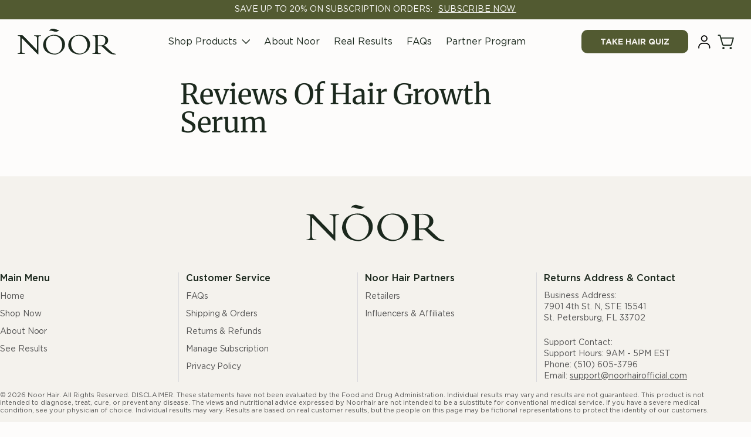

--- FILE ---
content_type: text/html; charset=utf-8
request_url: https://noorhairofficial.com/es/pages/reviews-of-hair-growth-serum
body_size: 46011
content:
<!doctype html>
<html class="no-js" lang="es">
  <head><script async src="https://cdn.skio.com/scripts/shopify/head/shopify.ba9807f79b5cdb6483d5.js"></script>

    
    
    
    
    
      
      
    
  
    <meta charset="utf-8">
    <meta http-equiv="X-UA-Compatible" content="IE=edge">
    <meta name="viewport" content="width=device-width,initial-scale=1">
    <meta name="theme-color" content="">
    <link rel="canonical" href="https://noorhairofficial.com/es/pages/reviews-of-hair-growth-serum"><link rel="icon" type="image/png" href="//noorhairofficial.com/cdn/shop/files/100X100.png?crop=center&height=32&v=1704254177&width=32"><link rel="preconnect" href="https://fonts.shopifycdn.com" crossorigin><title>
      Reviews of Hair Growth Serum
 &ndash; Noor Hair</title>

    

    

<meta property="og:site_name" content="Noor Hair">
<meta property="og:url" content="https://noorhairofficial.com/es/pages/reviews-of-hair-growth-serum">
<meta property="og:title" content="Reviews of Hair Growth Serum">
<meta property="og:type" content="website">
<meta property="og:description" content="Shop the world&#39;s best hair growth solutions. Trusted by thousands of women across multiple continents. Noor Hair is a leader in vitamins, serums, and other healthy hair products. "><meta property="og:image" content="http://noorhairofficial.com/cdn/shop/files/Noor_Logo_1200x628_6337fb95-8c57-4844-ae3c-f57500654a3b.png?v=1704294965">
  <meta property="og:image:secure_url" content="https://noorhairofficial.com/cdn/shop/files/Noor_Logo_1200x628_6337fb95-8c57-4844-ae3c-f57500654a3b.png?v=1704294965">
  <meta property="og:image:width" content="4800">
  <meta property="og:image:height" content="2512"><meta name="twitter:card" content="summary_large_image">
<meta name="twitter:title" content="Reviews of Hair Growth Serum">
<meta name="twitter:description" content="Shop the world&#39;s best hair growth solutions. Trusted by thousands of women across multiple continents. Noor Hair is a leader in vitamins, serums, and other healthy hair products. ">

    <script src="https://ajax.googleapis.com/ajax/libs/jquery/3.7.1/jquery.min.js"></script>

    <script async src="//noorhairofficial.com/cdn/shop/t/86/assets/constants.js?v=58251544750838685771760647583"></script>
    <script async src="//noorhairofficial.com/cdn/shop/t/86/assets/pubsub.js?v=158357773527763999511760647584"></script>
    <script async src="//noorhairofficial.com/cdn/shop/t/86/assets/global.js?v=92180808561911412841760647584"></script><script src="https://cdnjs.cloudflare.com/ajax/libs/slick-carousel/1.8.1/slick.min.js" integrity="sha512-XtmMtDEcNz2j7ekrtHvOVR4iwwaD6o/FUJe6+Zq+HgcCsk3kj4uSQQR8weQ2QVj1o0Pk6PwYLohm206ZzNfubg==" crossorigin="anonymous" referrerpolicy="no-referrer"></script>

    <script>window.performance && window.performance.mark && window.performance.mark('shopify.content_for_header.start');</script><meta name="google-site-verification" content="V738R3sWJ82NlbpXbIfYBWvQv9PMjvAd9b0sCKuSsWA">
<meta name="facebook-domain-verification" content="e2yus5i7eaphdn2laaj8iowbfech3l">
<meta id="shopify-digital-wallet" name="shopify-digital-wallet" content="/41567191200/digital_wallets/dialog">
<meta name="shopify-checkout-api-token" content="23e2fde481bdb0aa5f9b9245d3a9626d">
<meta id="in-context-paypal-metadata" data-shop-id="41567191200" data-venmo-supported="false" data-environment="production" data-locale="es_ES" data-paypal-v4="true" data-currency="USD">
<link rel="alternate" hreflang="x-default" href="https://noorhairofficial.com/pages/reviews-of-hair-growth-serum">
<link rel="alternate" hreflang="en" href="https://noorhairofficial.com/pages/reviews-of-hair-growth-serum">
<link rel="alternate" hreflang="es" href="https://noorhairofficial.com/es/pages/reviews-of-hair-growth-serum">
<script async="async" src="/checkouts/internal/preloads.js?locale=es-US"></script>
<link rel="preconnect" href="https://shop.app" crossorigin="anonymous">
<script async="async" src="https://shop.app/checkouts/internal/preloads.js?locale=es-US&shop_id=41567191200" crossorigin="anonymous"></script>
<script id="shopify-features" type="application/json">{"accessToken":"23e2fde481bdb0aa5f9b9245d3a9626d","betas":["rich-media-storefront-analytics"],"domain":"noorhairofficial.com","predictiveSearch":true,"shopId":41567191200,"locale":"es"}</script>
<script>var Shopify = Shopify || {};
Shopify.shop = "noorhair.myshopify.com";
Shopify.locale = "es";
Shopify.currency = {"active":"USD","rate":"1.0"};
Shopify.country = "US";
Shopify.theme = {"name":"Customer Cancel Portal and OpenWeb for Microneedle","id":155249967357,"schema_name":"Dawn","schema_version":"12.0.0","theme_store_id":null,"role":"main"};
Shopify.theme.handle = "null";
Shopify.theme.style = {"id":null,"handle":null};
Shopify.cdnHost = "noorhairofficial.com/cdn";
Shopify.routes = Shopify.routes || {};
Shopify.routes.root = "/es/";</script>
<script type="module">!function(o){(o.Shopify=o.Shopify||{}).modules=!0}(window);</script>
<script>!function(o){function n(){var o=[];function n(){o.push(Array.prototype.slice.apply(arguments))}return n.q=o,n}var t=o.Shopify=o.Shopify||{};t.loadFeatures=n(),t.autoloadFeatures=n()}(window);</script>
<script>
  window.ShopifyPay = window.ShopifyPay || {};
  window.ShopifyPay.apiHost = "shop.app\/pay";
  window.ShopifyPay.redirectState = null;
</script>
<script id="shop-js-analytics" type="application/json">{"pageType":"page"}</script>
<script defer="defer" async type="module" src="//noorhairofficial.com/cdn/shopifycloud/shop-js/modules/v2/client.init-shop-cart-sync_2Gr3Q33f.es.esm.js"></script>
<script defer="defer" async type="module" src="//noorhairofficial.com/cdn/shopifycloud/shop-js/modules/v2/chunk.common_noJfOIa7.esm.js"></script>
<script defer="defer" async type="module" src="//noorhairofficial.com/cdn/shopifycloud/shop-js/modules/v2/chunk.modal_Deo2FJQo.esm.js"></script>
<script type="module">
  await import("//noorhairofficial.com/cdn/shopifycloud/shop-js/modules/v2/client.init-shop-cart-sync_2Gr3Q33f.es.esm.js");
await import("//noorhairofficial.com/cdn/shopifycloud/shop-js/modules/v2/chunk.common_noJfOIa7.esm.js");
await import("//noorhairofficial.com/cdn/shopifycloud/shop-js/modules/v2/chunk.modal_Deo2FJQo.esm.js");

  window.Shopify.SignInWithShop?.initShopCartSync?.({"fedCMEnabled":true,"windoidEnabled":true});

</script>
<script>
  window.Shopify = window.Shopify || {};
  if (!window.Shopify.featureAssets) window.Shopify.featureAssets = {};
  window.Shopify.featureAssets['shop-js'] = {"shop-cart-sync":["modules/v2/client.shop-cart-sync_CLKquFP5.es.esm.js","modules/v2/chunk.common_noJfOIa7.esm.js","modules/v2/chunk.modal_Deo2FJQo.esm.js"],"init-fed-cm":["modules/v2/client.init-fed-cm_UIHl99eI.es.esm.js","modules/v2/chunk.common_noJfOIa7.esm.js","modules/v2/chunk.modal_Deo2FJQo.esm.js"],"shop-cash-offers":["modules/v2/client.shop-cash-offers_CmfU17z0.es.esm.js","modules/v2/chunk.common_noJfOIa7.esm.js","modules/v2/chunk.modal_Deo2FJQo.esm.js"],"shop-login-button":["modules/v2/client.shop-login-button_TNcmr2ON.es.esm.js","modules/v2/chunk.common_noJfOIa7.esm.js","modules/v2/chunk.modal_Deo2FJQo.esm.js"],"pay-button":["modules/v2/client.pay-button_Bev6HBFS.es.esm.js","modules/v2/chunk.common_noJfOIa7.esm.js","modules/v2/chunk.modal_Deo2FJQo.esm.js"],"shop-button":["modules/v2/client.shop-button_D1FAYBb2.es.esm.js","modules/v2/chunk.common_noJfOIa7.esm.js","modules/v2/chunk.modal_Deo2FJQo.esm.js"],"avatar":["modules/v2/client.avatar_BTnouDA3.es.esm.js"],"init-windoid":["modules/v2/client.init-windoid_DEZXpPDW.es.esm.js","modules/v2/chunk.common_noJfOIa7.esm.js","modules/v2/chunk.modal_Deo2FJQo.esm.js"],"init-shop-for-new-customer-accounts":["modules/v2/client.init-shop-for-new-customer-accounts_BplbpZyb.es.esm.js","modules/v2/client.shop-login-button_TNcmr2ON.es.esm.js","modules/v2/chunk.common_noJfOIa7.esm.js","modules/v2/chunk.modal_Deo2FJQo.esm.js"],"init-shop-email-lookup-coordinator":["modules/v2/client.init-shop-email-lookup-coordinator_HqkMc84a.es.esm.js","modules/v2/chunk.common_noJfOIa7.esm.js","modules/v2/chunk.modal_Deo2FJQo.esm.js"],"init-shop-cart-sync":["modules/v2/client.init-shop-cart-sync_2Gr3Q33f.es.esm.js","modules/v2/chunk.common_noJfOIa7.esm.js","modules/v2/chunk.modal_Deo2FJQo.esm.js"],"shop-toast-manager":["modules/v2/client.shop-toast-manager_SugAQS8a.es.esm.js","modules/v2/chunk.common_noJfOIa7.esm.js","modules/v2/chunk.modal_Deo2FJQo.esm.js"],"init-customer-accounts":["modules/v2/client.init-customer-accounts_fxIyJgvX.es.esm.js","modules/v2/client.shop-login-button_TNcmr2ON.es.esm.js","modules/v2/chunk.common_noJfOIa7.esm.js","modules/v2/chunk.modal_Deo2FJQo.esm.js"],"init-customer-accounts-sign-up":["modules/v2/client.init-customer-accounts-sign-up_DnItKKRk.es.esm.js","modules/v2/client.shop-login-button_TNcmr2ON.es.esm.js","modules/v2/chunk.common_noJfOIa7.esm.js","modules/v2/chunk.modal_Deo2FJQo.esm.js"],"shop-follow-button":["modules/v2/client.shop-follow-button_Bfwbpk3m.es.esm.js","modules/v2/chunk.common_noJfOIa7.esm.js","modules/v2/chunk.modal_Deo2FJQo.esm.js"],"checkout-modal":["modules/v2/client.checkout-modal_BA6xEtNy.es.esm.js","modules/v2/chunk.common_noJfOIa7.esm.js","modules/v2/chunk.modal_Deo2FJQo.esm.js"],"shop-login":["modules/v2/client.shop-login_D2RP8Rbe.es.esm.js","modules/v2/chunk.common_noJfOIa7.esm.js","modules/v2/chunk.modal_Deo2FJQo.esm.js"],"lead-capture":["modules/v2/client.lead-capture_Dq1M6aah.es.esm.js","modules/v2/chunk.common_noJfOIa7.esm.js","modules/v2/chunk.modal_Deo2FJQo.esm.js"],"payment-terms":["modules/v2/client.payment-terms_DYWUeaxY.es.esm.js","modules/v2/chunk.common_noJfOIa7.esm.js","modules/v2/chunk.modal_Deo2FJQo.esm.js"]};
</script>
<script>(function() {
  var isLoaded = false;
  function asyncLoad() {
    if (isLoaded) return;
    isLoaded = true;
    var urls = ["https:\/\/cdn.shopify.com\/s\/files\/1\/0744\/4856\/8632\/files\/storefront.js?v=1719401049\u0026shop=noorhair.myshopify.com","https:\/\/cdn1.stamped.io\/files\/widget.min.js?shop=noorhair.myshopify.com","https:\/\/api.socialsnowball.io\/js\/referral.js?shop=noorhair.myshopify.com","https:\/\/cdn-app.cart-bot.net\/public\/js\/append.js?shop=noorhair.myshopify.com","https:\/\/chimpstatic.com\/mcjs-connected\/js\/users\/45ebe5d7ca7293cf808150f65\/f148997844933141d04e2ec6b.js?shop=noorhair.myshopify.com","https:\/\/form-assets.mailchimp.com\/snippet\/account\/219834794?shop=noorhair.myshopify.com","https:\/\/cdn.richpanel.com\/js\/richpanel_shopify_script.js?appClientId=noor1812\u0026tenantId=noor181\u0026shop=noorhair.myshopify.com\u0026shop=noorhair.myshopify.com","https:\/\/pixel.wetracked.io\/noorhair.myshopify.com\/events.js?shop=noorhair.myshopify.com","https:\/\/sdk.postscript.io\/sdk-script-loader.bundle.js?shopId=228973\u0026shop=noorhair.myshopify.com"];
    for (var i = 0; i < urls.length; i++) {
      var s = document.createElement('script');
      s.type = 'text/javascript';
      s.async = true;
      s.src = urls[i];
      var x = document.getElementsByTagName('script')[0];
      x.parentNode.insertBefore(s, x);
    }
  };
  if(window.attachEvent) {
    window.attachEvent('onload', asyncLoad);
  } else {
    window.addEventListener('load', asyncLoad, false);
  }
})();</script>
<script id="__st">var __st={"a":41567191200,"offset":-18000,"reqid":"d55cb0d6-14f3-49ad-8a05-019dca4d624f-1769205774","pageurl":"noorhairofficial.com\/es\/pages\/reviews-of-hair-growth-serum","s":"pages-103086489853","u":"18dd59ddaf65","p":"page","rtyp":"page","rid":103086489853};</script>
<script>window.ShopifyPaypalV4VisibilityTracking = true;</script>
<script id="captcha-bootstrap">!function(){'use strict';const t='contact',e='account',n='new_comment',o=[[t,t],['blogs',n],['comments',n],[t,'customer']],c=[[e,'customer_login'],[e,'guest_login'],[e,'recover_customer_password'],[e,'create_customer']],r=t=>t.map((([t,e])=>`form[action*='/${t}']:not([data-nocaptcha='true']) input[name='form_type'][value='${e}']`)).join(','),a=t=>()=>t?[...document.querySelectorAll(t)].map((t=>t.form)):[];function s(){const t=[...o],e=r(t);return a(e)}const i='password',u='form_key',d=['recaptcha-v3-token','g-recaptcha-response','h-captcha-response',i],f=()=>{try{return window.sessionStorage}catch{return}},m='__shopify_v',_=t=>t.elements[u];function p(t,e,n=!1){try{const o=window.sessionStorage,c=JSON.parse(o.getItem(e)),{data:r}=function(t){const{data:e,action:n}=t;return t[m]||n?{data:e,action:n}:{data:t,action:n}}(c);for(const[e,n]of Object.entries(r))t.elements[e]&&(t.elements[e].value=n);n&&o.removeItem(e)}catch(o){console.error('form repopulation failed',{error:o})}}const l='form_type',E='cptcha';function T(t){t.dataset[E]=!0}const w=window,h=w.document,L='Shopify',v='ce_forms',y='captcha';let A=!1;((t,e)=>{const n=(g='f06e6c50-85a8-45c8-87d0-21a2b65856fe',I='https://cdn.shopify.com/shopifycloud/storefront-forms-hcaptcha/ce_storefront_forms_captcha_hcaptcha.v1.5.2.iife.js',D={infoText:'Protegido por hCaptcha',privacyText:'Privacidad',termsText:'Términos'},(t,e,n)=>{const o=w[L][v],c=o.bindForm;if(c)return c(t,g,e,D).then(n);var r;o.q.push([[t,g,e,D],n]),r=I,A||(h.body.append(Object.assign(h.createElement('script'),{id:'captcha-provider',async:!0,src:r})),A=!0)});var g,I,D;w[L]=w[L]||{},w[L][v]=w[L][v]||{},w[L][v].q=[],w[L][y]=w[L][y]||{},w[L][y].protect=function(t,e){n(t,void 0,e),T(t)},Object.freeze(w[L][y]),function(t,e,n,w,h,L){const[v,y,A,g]=function(t,e,n){const i=e?o:[],u=t?c:[],d=[...i,...u],f=r(d),m=r(i),_=r(d.filter((([t,e])=>n.includes(e))));return[a(f),a(m),a(_),s()]}(w,h,L),I=t=>{const e=t.target;return e instanceof HTMLFormElement?e:e&&e.form},D=t=>v().includes(t);t.addEventListener('submit',(t=>{const e=I(t);if(!e)return;const n=D(e)&&!e.dataset.hcaptchaBound&&!e.dataset.recaptchaBound,o=_(e),c=g().includes(e)&&(!o||!o.value);(n||c)&&t.preventDefault(),c&&!n&&(function(t){try{if(!f())return;!function(t){const e=f();if(!e)return;const n=_(t);if(!n)return;const o=n.value;o&&e.removeItem(o)}(t);const e=Array.from(Array(32),(()=>Math.random().toString(36)[2])).join('');!function(t,e){_(t)||t.append(Object.assign(document.createElement('input'),{type:'hidden',name:u})),t.elements[u].value=e}(t,e),function(t,e){const n=f();if(!n)return;const o=[...t.querySelectorAll(`input[type='${i}']`)].map((({name:t})=>t)),c=[...d,...o],r={};for(const[a,s]of new FormData(t).entries())c.includes(a)||(r[a]=s);n.setItem(e,JSON.stringify({[m]:1,action:t.action,data:r}))}(t,e)}catch(e){console.error('failed to persist form',e)}}(e),e.submit())}));const S=(t,e)=>{t&&!t.dataset[E]&&(n(t,e.some((e=>e===t))),T(t))};for(const o of['focusin','change'])t.addEventListener(o,(t=>{const e=I(t);D(e)&&S(e,y())}));const B=e.get('form_key'),M=e.get(l),P=B&&M;t.addEventListener('DOMContentLoaded',(()=>{const t=y();if(P)for(const e of t)e.elements[l].value===M&&p(e,B);[...new Set([...A(),...v().filter((t=>'true'===t.dataset.shopifyCaptcha))])].forEach((e=>S(e,t)))}))}(h,new URLSearchParams(w.location.search),n,t,e,['guest_login'])})(!0,!0)}();</script>
<script integrity="sha256-4kQ18oKyAcykRKYeNunJcIwy7WH5gtpwJnB7kiuLZ1E=" data-source-attribution="shopify.loadfeatures" defer="defer" src="//noorhairofficial.com/cdn/shopifycloud/storefront/assets/storefront/load_feature-a0a9edcb.js" crossorigin="anonymous"></script>
<script crossorigin="anonymous" defer="defer" src="//noorhairofficial.com/cdn/shopifycloud/storefront/assets/shopify_pay/storefront-65b4c6d7.js?v=20250812"></script>
<script data-source-attribution="shopify.dynamic_checkout.dynamic.init">var Shopify=Shopify||{};Shopify.PaymentButton=Shopify.PaymentButton||{isStorefrontPortableWallets:!0,init:function(){window.Shopify.PaymentButton.init=function(){};var t=document.createElement("script");t.src="https://noorhairofficial.com/cdn/shopifycloud/portable-wallets/latest/portable-wallets.es.js",t.type="module",document.head.appendChild(t)}};
</script>
<script data-source-attribution="shopify.dynamic_checkout.buyer_consent">
  function portableWalletsHideBuyerConsent(e){var t=document.getElementById("shopify-buyer-consent"),n=document.getElementById("shopify-subscription-policy-button");t&&n&&(t.classList.add("hidden"),t.setAttribute("aria-hidden","true"),n.removeEventListener("click",e))}function portableWalletsShowBuyerConsent(e){var t=document.getElementById("shopify-buyer-consent"),n=document.getElementById("shopify-subscription-policy-button");t&&n&&(t.classList.remove("hidden"),t.removeAttribute("aria-hidden"),n.addEventListener("click",e))}window.Shopify?.PaymentButton&&(window.Shopify.PaymentButton.hideBuyerConsent=portableWalletsHideBuyerConsent,window.Shopify.PaymentButton.showBuyerConsent=portableWalletsShowBuyerConsent);
</script>
<script data-source-attribution="shopify.dynamic_checkout.cart.bootstrap">document.addEventListener("DOMContentLoaded",(function(){function t(){return document.querySelector("shopify-accelerated-checkout-cart, shopify-accelerated-checkout")}if(t())Shopify.PaymentButton.init();else{new MutationObserver((function(e,n){t()&&(Shopify.PaymentButton.init(),n.disconnect())})).observe(document.body,{childList:!0,subtree:!0})}}));
</script>
<link id="shopify-accelerated-checkout-styles" rel="stylesheet" media="screen" href="https://noorhairofficial.com/cdn/shopifycloud/portable-wallets/latest/accelerated-checkout-backwards-compat.css" crossorigin="anonymous">
<style id="shopify-accelerated-checkout-cart">
        #shopify-buyer-consent {
  margin-top: 1em;
  display: inline-block;
  width: 100%;
}

#shopify-buyer-consent.hidden {
  display: none;
}

#shopify-subscription-policy-button {
  background: none;
  border: none;
  padding: 0;
  text-decoration: underline;
  font-size: inherit;
  cursor: pointer;
}

#shopify-subscription-policy-button::before {
  box-shadow: none;
}

      </style>
<script id="sections-script" data-sections="header" defer="defer" src="//noorhairofficial.com/cdn/shop/t/86/compiled_assets/scripts.js?v=23628"></script>
<script>window.performance && window.performance.mark && window.performance.mark('shopify.content_for_header.end');</script>


    <style data-shopify>
      @font-face {
  font-family: Assistant;
  font-weight: 400;
  font-style: normal;
  font-display: swap;
  src: url("//noorhairofficial.com/cdn/fonts/assistant/assistant_n4.9120912a469cad1cc292572851508ca49d12e768.woff2") format("woff2"),
       url("//noorhairofficial.com/cdn/fonts/assistant/assistant_n4.6e9875ce64e0fefcd3f4446b7ec9036b3ddd2985.woff") format("woff");
}

      @font-face {
  font-family: Assistant;
  font-weight: 700;
  font-style: normal;
  font-display: swap;
  src: url("//noorhairofficial.com/cdn/fonts/assistant/assistant_n7.bf44452348ec8b8efa3aa3068825305886b1c83c.woff2") format("woff2"),
       url("//noorhairofficial.com/cdn/fonts/assistant/assistant_n7.0c887fee83f6b3bda822f1150b912c72da0f7b64.woff") format("woff");
}

      
      
      @font-face {
  font-family: Merriweather;
  font-weight: 400;
  font-style: normal;
  font-display: swap;
  src: url("//noorhairofficial.com/cdn/fonts/merriweather/merriweather_n4.349a72bc63b970a8b7f00dc33f5bda2ec52f79cc.woff2") format("woff2"),
       url("//noorhairofficial.com/cdn/fonts/merriweather/merriweather_n4.5a396c75a89c25b516c9d3cb026490795288d821.woff") format("woff");
}


      
        :root,
        .color-background-1 {
          --color-background: 253,252,251;
        
          --gradient-background: #fdfcfb;
        

        

        --color-foreground: 27,40,29;
        --color-background-contrast: 211,188,166;
        --color-shadow: 0,0,0;
        --color-button: 82,90,49;
        --color-button-text: 244,242,237;
        --color-secondary-button: 253,252,251;
        --color-secondary-button-text: 0,0,0;
        --color-link: 0,0,0;
        --color-badge-foreground: 27,40,29;
        --color-badge-background: 253,252,251;
        --color-badge-border: 27,40,29;
        --payment-terms-background-color: rgb(253 252 251);
      }
      
        
        .color-background-2 {
          --color-background: 27,40,29;
        
          --gradient-background: #1b281d;
        

        

        --color-foreground: 253,252,251;
        --color-background-contrast: 37,55,40;
        --color-shadow: 0,0,0;
        --color-button: 253,252,251;
        --color-button-text: 82,90,49;
        --color-secondary-button: 27,40,29;
        --color-secondary-button-text: 0,0,0;
        --color-link: 0,0,0;
        --color-badge-foreground: 253,252,251;
        --color-badge-background: 27,40,29;
        --color-badge-border: 253,252,251;
        --payment-terms-background-color: rgb(27 40 29);
      }
      
        
        .color-inverse {
          --color-background: 253,252,251;
        
          --gradient-background: #fdfcfb;
        

        

        --color-foreground: 253,252,251;
        --color-background-contrast: 211,188,166;
        --color-shadow: 0,0,0;
        --color-button: 82,90,49;
        --color-button-text: 253,252,251;
        --color-secondary-button: 253,252,251;
        --color-secondary-button-text: 0,0,0;
        --color-link: 0,0,0;
        --color-badge-foreground: 253,252,251;
        --color-badge-background: 253,252,251;
        --color-badge-border: 253,252,251;
        --payment-terms-background-color: rgb(253 252 251);
      }
      
        
        .color-accent-1 {
          --color-background: 244,242,237;
        
          --gradient-background: #f4f2ed;
        

        

        --color-foreground: 27,40,29;
        --color-background-contrast: 196,185,158;
        --color-shadow: 0,0,0;
        --color-button: 82,90,49;
        --color-button-text: 253,252,251;
        --color-secondary-button: 244,242,237;
        --color-secondary-button-text: 0,0,0;
        --color-link: 0,0,0;
        --color-badge-foreground: 27,40,29;
        --color-badge-background: 244,242,237;
        --color-badge-border: 27,40,29;
        --payment-terms-background-color: rgb(244 242 237);
      }
      
        
        .color-accent-2 {
          --color-background: 244,242,237;
        
          --gradient-background: #f4f2ed;
        

        

        --color-foreground: 81,81,81;
        --color-background-contrast: 196,185,158;
        --color-shadow: 0,0,0;
        --color-button: 27,40,29;
        --color-button-text: 253,252,251;
        --color-secondary-button: 244,242,237;
        --color-secondary-button-text: 0,0,0;
        --color-link: 0,0,0;
        --color-badge-foreground: 81,81,81;
        --color-badge-background: 244,242,237;
        --color-badge-border: 81,81,81;
        --payment-terms-background-color: rgb(244 242 237);
      }
      
        
        .color-scheme-e12a30dc-1bb5-4752-b6a7-f29697525476 {
          --color-background: 253,252,251;
        
          --gradient-background: #fdfcfb;
        

        

        --color-foreground: 27,40,29;
        --color-background-contrast: 211,188,166;
        --color-shadow: 0,0,0;
        --color-button: 27,40,29;
        --color-button-text: 253,252,251;
        --color-secondary-button: 253,252,251;
        --color-secondary-button-text: 0,0,0;
        --color-link: 0,0,0;
        --color-badge-foreground: 27,40,29;
        --color-badge-background: 253,252,251;
        --color-badge-border: 27,40,29;
        --payment-terms-background-color: rgb(253 252 251);
      }
      
        
        .color-scheme-849bf095-dc96-4717-8ba3-9df5f3c3daee {
          --color-background: 82,90,49;
        
          --gradient-background: #525a31;
        

        

        --color-foreground: 253,252,251;
        --color-background-contrast: 7,7,4;
        --color-shadow: 0,0,0;
        --color-button: 27,40,29;
        --color-button-text: 244,242,237;
        --color-secondary-button: 82,90,49;
        --color-secondary-button-text: 0,0,0;
        --color-link: 0,0,0;
        --color-badge-foreground: 253,252,251;
        --color-badge-background: 82,90,49;
        --color-badge-border: 253,252,251;
        --payment-terms-background-color: rgb(82 90 49);
      }
      
        
        .color-scheme-9eb8a35a-fbce-4b95-b435-cdfc67273498 {
          --color-background: 244,242,237;
        
          --gradient-background: #f4f2ed;
        

        

        --color-foreground: 27,40,29;
        --color-background-contrast: 196,185,158;
        --color-shadow: 0,0,0;
        --color-button: 27,40,29;
        --color-button-text: 253,252,251;
        --color-secondary-button: 244,242,237;
        --color-secondary-button-text: 0,0,0;
        --color-link: 0,0,0;
        --color-badge-foreground: 27,40,29;
        --color-badge-background: 244,242,237;
        --color-badge-border: 27,40,29;
        --payment-terms-background-color: rgb(244 242 237);
      }
      
        
        .color-scheme-65cf60f3-240b-45e5-8c41-2d45bbb41a51 {
          --color-background: 255,255,255;
        
          --gradient-background: #ffffff;
        

        

        --color-foreground: 27,40,29;
        --color-background-contrast: 191,191,191;
        --color-shadow: 0,0,0;
        --color-button: 0,160,57;
        --color-button-text: 253,252,251;
        --color-secondary-button: 255,255,255;
        --color-secondary-button-text: 0,0,0;
        --color-link: 0,0,0;
        --color-badge-foreground: 27,40,29;
        --color-badge-background: 255,255,255;
        --color-badge-border: 27,40,29;
        --payment-terms-background-color: rgb(255 255 255);
      }
      
        
        .color-scheme-9306a51b-4956-4d5a-bb41-651e6c156f9c {
          --color-background: 244,242,237;
        
          --gradient-background: linear-gradient(180deg, rgba(244, 242, 237, 1), rgba(244, 242, 237, 1) 5%, rgba(255, 255, 255, 1) 20%, rgba(255, 255, 255, 1) 50%, rgba(244, 242, 237, 1) 60%);
        

        

        --color-foreground: 27,40,29;
        --color-background-contrast: 196,185,158;
        --color-shadow: 255,255,255;
        --color-button: 27,40,29;
        --color-button-text: 50,205,50;
        --color-secondary-button: 244,242,237;
        --color-secondary-button-text: 0,0,0;
        --color-link: 0,0,0;
        --color-badge-foreground: 27,40,29;
        --color-badge-background: 244,242,237;
        --color-badge-border: 27,40,29;
        --payment-terms-background-color: rgb(244 242 237);
      }
      

      body, .color-background-1, .color-background-2, .color-inverse, .color-accent-1, .color-accent-2, .color-scheme-e12a30dc-1bb5-4752-b6a7-f29697525476, .color-scheme-849bf095-dc96-4717-8ba3-9df5f3c3daee, .color-scheme-9eb8a35a-fbce-4b95-b435-cdfc67273498, .color-scheme-65cf60f3-240b-45e5-8c41-2d45bbb41a51, .color-scheme-9306a51b-4956-4d5a-bb41-651e6c156f9c {
        color: rgba(var(--color-foreground));
        background-color: rgb(var(--color-background));
      }

      :root {
        --font-body-family: Assistant, sans-serif;
        --font-body-style: normal;
        --font-body-weight: 400;
        --font-body-weight-bold: 700;

        --font-heading-family: Merriweather, serif;
        --font-heading-style: normal;
        --font-heading-weight: 400;

        --font-body-scale: 1.0;
        --font-heading-scale: 1.0;

        --media-padding: px;
        --media-border-opacity: 0.05;
        --media-border-width: 1px;
        --media-radius: 0px;
        --media-shadow-opacity: 0.0;
        --media-shadow-horizontal-offset: 0px;
        --media-shadow-vertical-offset: 4px;
        --media-shadow-blur-radius: 5px;
        --media-shadow-visible: 0;

        --page-width: 144rem;
        --page-width-margin: 0rem;

        --product-card-image-padding: 0.0rem;
        --product-card-corner-radius: 0.0rem;
        --product-card-text-alignment: left;
        --product-card-border-width: 0.0rem;
        --product-card-border-opacity: 0.1;
        --product-card-shadow-opacity: 0.0;
        --product-card-shadow-visible: 0;
        --product-card-shadow-horizontal-offset: 0.0rem;
        --product-card-shadow-vertical-offset: 0.4rem;
        --product-card-shadow-blur-radius: 0.5rem;

        --collection-card-image-padding: 0.0rem;
        --collection-card-corner-radius: 0.0rem;
        --collection-card-text-alignment: left;
        --collection-card-border-width: 0.0rem;
        --collection-card-border-opacity: 0.1;
        --collection-card-shadow-opacity: 0.0;
        --collection-card-shadow-visible: 0;
        --collection-card-shadow-horizontal-offset: 0.0rem;
        --collection-card-shadow-vertical-offset: 0.4rem;
        --collection-card-shadow-blur-radius: 0.5rem;

        --blog-card-image-padding: 0.0rem;
        --blog-card-corner-radius: 0.0rem;
        --blog-card-text-alignment: left;
        --blog-card-border-width: 0.0rem;
        --blog-card-border-opacity: 0.1;
        --blog-card-shadow-opacity: 0.0;
        --blog-card-shadow-visible: 0;
        --blog-card-shadow-horizontal-offset: 0.0rem;
        --blog-card-shadow-vertical-offset: 0.4rem;
        --blog-card-shadow-blur-radius: 0.5rem;

        --badge-corner-radius: 4.0rem;

        --popup-border-width: 1px;
        --popup-border-opacity: 0.1;
        --popup-corner-radius: 0px;
        --popup-shadow-opacity: 0.05;
        --popup-shadow-horizontal-offset: 0px;
        --popup-shadow-vertical-offset: 4px;
        --popup-shadow-blur-radius: 5px;

        --drawer-border-width: 1px;
        --drawer-border-opacity: 0.1;
        --drawer-shadow-opacity: 0.0;
        --drawer-shadow-horizontal-offset: 0px;
        --drawer-shadow-vertical-offset: 4px;
        --drawer-shadow-blur-radius: 5px;

        --spacing-sections-desktop: 0px;
        --spacing-sections-mobile: 0px;

        --grid-desktop-vertical-spacing: 0px;
        --grid-desktop-horizontal-spacing: 0px;
        --grid-mobile-vertical-spacing: 0px;
        --grid-mobile-horizontal-spacing: 0px;

        --text-boxes-border-opacity: 0.1;
        --text-boxes-border-width: 0px;
        --text-boxes-radius: 0px;
        --text-boxes-shadow-opacity: 0.0;
        --text-boxes-shadow-visible: 0;
        --text-boxes-shadow-horizontal-offset: 0px;
        --text-boxes-shadow-vertical-offset: 4px;
        --text-boxes-shadow-blur-radius: 5px;

        --buttons-radius: 0px;
        --buttons-radius-outset: 0px;
        --buttons-border-width: 0px;
        --buttons-border-opacity: 0.0;
        --buttons-shadow-opacity: 0.0;
        --buttons-shadow-visible: 0;
        --buttons-shadow-horizontal-offset: 0px;
        --buttons-shadow-vertical-offset: 0px;
        --buttons-shadow-blur-radius: 0px;
        --buttons-border-offset: 0px;

        --inputs-radius: 0px;
        --inputs-border-width: 1px;
        --inputs-border-opacity: 0.55;
        --inputs-shadow-opacity: 0.0;
        --inputs-shadow-horizontal-offset: 0px;
        --inputs-margin-offset: 0px;
        --inputs-shadow-vertical-offset: 4px;
        --inputs-shadow-blur-radius: 5px;
        --inputs-radius-outset: 0px;

        --variant-pills-radius: 40px;
        --variant-pills-border-width: 1px;
        --variant-pills-border-opacity: 0.55;
        --variant-pills-shadow-opacity: 0.0;
        --variant-pills-shadow-horizontal-offset: 0px;
        --variant-pills-shadow-vertical-offset: 4px;
        --variant-pills-shadow-blur-radius: 5px;
      }

      *,
      *::before,
      *::after {
        box-sizing: inherit;
      }

      html {
        box-sizing: border-box;
        font-size: calc(var(--font-body-scale) * 62.5%);
        height: 100%;
      }

      body {
        display: grid;
        grid-template-rows: auto auto 1fr auto;
        grid-template-columns: 100%;
        min-height: 100%;
        margin: 0;
        font-size: 1.6rem;
        letter-spacing: 0rem;
        line-height: 19.2px;
         font-family: 'Gotham'; 
        font-style: var(--font-body-style);
        font-weight: 300;
      }

      @media screen and (min-width: 750px) {
        body {
          font-size: 1.6rem;
        }
      }
    </style>
    <link href="//noorhairofficial.com/cdn/shop/t/86/assets/base.css?v=166700441897878906991760647582" rel="stylesheet" type="text/css" media="all" />
    <link href="//noorhairofficial.com/cdn/shop/t/86/assets/custom_s.css?v=76962735036904800391764346748" rel="stylesheet" type="text/css" media="all" />
    <link href="//noorhairofficial.com/cdn/shop/t/86/assets/custom_p.css?v=36188092187181468991760647583" rel="stylesheet" type="text/css" media="all" />
    <!-- <script  src="https://code.jquery.com/jquery-3.7.1.min.js" integrity="sha256-/JqT3SQfawRcv/BIHPThkBvs0OEvtFFmqPF/lYI/Cxo=" crossorigin="anonymous"></script> -->
    <link href="//noorhairofficial.com/cdn/shop/t/86/assets/slick.css?v=44312378287155352021764016255" rel="stylesheet" type="text/css" media="all" />
    <script async src="//noorhairofficial.com/cdn/shop/t/86/assets/custom_s.js?v=39666079154428332371764098510"></script><link rel="preload" as="font" href="//noorhairofficial.com/cdn/fonts/assistant/assistant_n4.9120912a469cad1cc292572851508ca49d12e768.woff2" type="font/woff2" crossorigin><link rel="preload" as="font" href="//noorhairofficial.com/cdn/fonts/merriweather/merriweather_n4.349a72bc63b970a8b7f00dc33f5bda2ec52f79cc.woff2" type="font/woff2" crossorigin><link href="//noorhairofficial.com/cdn/shop/t/86/assets/component-localization-form.css?v=143319823105703127341760647583" rel="stylesheet" type="text/css" media="all" />
      <script async src="//noorhairofficial.com/cdn/shop/t/86/assets/localization-form.js?v=161644695336821385561760647584"></script><link
        rel="stylesheet"
        href="//noorhairofficial.com/cdn/shop/t/86/assets/component-predictive-search.css?v=118923337488134913561760647583"
        media="print"
        onload="this.media='all'"
      ><script>
      document.documentElement.className = document.documentElement.className.replace('no-js', 'js');
      if (Shopify.designMode) {
        document.documentElement.classList.add('shopify-design-mode');
      }
    </script>
  <link href="//noorhairofficial.com/cdn/shop/t/86/assets/quick-add.css?v=109048300736362659961760647584" rel="stylesheet" type="text/css" media="all" />
  <script defer src="//noorhairofficial.com/cdn/shop/t/86/assets/quick-add.js?v=89084998881394762061760647584"></script>
  <script defer src="//noorhairofficial.com/cdn/shop/t/86/assets/product-form.js?v=61594982765848693131760647584"></script>
  
<!--Gem_Page_Header_Script-->
    


<!--End_Gem_Page_Header_Script-->

    <style>
      #__next {
        min-height: 500px !important;
      }
    </style>
    

    <!-- Microsoft Ads -->
<script>(function(w,d,t,r,u){var f,n,i;w[u]=w[u]||[],f=function(){var o={ti:"343138190", enableAutoSpaTracking: true};o.q=w[u],w[u]=new UET(o),w[u].push("pageLoad")},n=d.createElement(t),n.src=r,n.async=1,n.onload=n.onreadystatechange=function(){var s=this.readyState;s&&s!=="loaded"&&s!=="complete"||(f(),n.onload=n.onreadystatechange=null)},i=d.getElementsByTagName(t)[0],i.parentNode.insertBefore(n,i)})(window,document,"script","//bat.bing.com/bat.js","uetq");</script>
    <!-- Microsoft Clarity -->
<script type="text/javascript">
    (function(c,l,a,r,i,t,y){
        c[a]=c[a]||function(){(c[a].q=c[a].q||[]).push(arguments)};
        t=l.createElement(r);t.async=1;t.src="https://www.clarity.ms/tag/"+i;
        y=l.getElementsByTagName(r)[0];y.parentNode.insertBefore(t,y);
    })(window, document, "clarity", "script", "lijbtyuyan");
</script>
    
  <script>
    if (window.location.pathname.startsWith('/tools/recurring')) {
      window.location.href = '/a/account/login';
    }
  </script>



    <!--Stamped Main Script: Begin-->
<script>function myInit(){ StampedFn.init({ apiKey: 'pubkey-zuPL67824ke4ulxeKDK2mFXPD29y3Q', sId: '224726' }); }</script>
<script async onload="myInit()" type="text/javascript" src="https://cdn1.stamped.io/files/widget.min.js"></script>
<!--Stamped Main Script: End -->

<script type="text/javascript">
 var _conv_page_type = "page";
 var _conv_category_id = "";
 var _conv_category_name = "";
 var _conv_product_sku = "";
 var _conv_product_name = '';
 var _conv_product_price = "";
 var _conv_customer_id = "";
 var _conv_custom_v1 = "";
 var _conv_custom_v2 = "";
 var _conv_custom_v3 = "0";
 var _conv_custom_v4 = "0.00";
</script>
<!-- begin Convert Experiences code-->
<script type="text/javascript">
  // Function to turn on the conversion integration
  function _conv_integration_on() {
    true;
  }

  // Initialize the _conv_q array if it doesn't exist
  window._conv_q = window._conv_q || [];

  // Function to align segments to the first format
  function alignSegmentsToFirstFormat(segFromSecondFormat) {
    // Initialize the aligned segment with direct mappings
    const alignedSeg = {
      browser: segFromSecondFormat.browser,
      devices: segFromSecondFormat.devices,
      source: segFromSecondFormat.source,
      campaign: segFromSecondFormat.campaign,
      // Directly map 'country' to 'ctry', ensuring a value is always provided
      ctry: segFromSecondFormat.country || "",
      // Handle 'customSegments' with a check to ensure it's treated correctly
      cust:
        segFromSecondFormat.customSegments &&
        Array.isArray(segFromSecondFormat.customSegments)
          ? segFromSecondFormat.customSegments
          : [],
    };

    // Adjust the 'new' flag based on 'visitorType'
    // Since 'visitorType' of "returning" implies the visitor is not new, we map accordingly
    alignedSeg.new =
      segFromSecondFormat.visitorType === "new"
        ? 1
        : segFromSecondFormat.visitorType === "returning"
        ? 0
        : undefined;

    return alignedSeg;
  }

  // Push a new listener to the _conv_q array
  _conv_q.push({
    what: "addListener",
    params: {
      event: "snippet.goals_evaluated",
      handler: function () {
        // Try to get the session cookie
        let session_cookie;
        try {
          session_cookie = convert.getCookie("_conv_s");
        } catch (error) {
          console.error(
            'Convert: Error getting session cookie. Operation: convert.getCookie("_conv_s")',
            error
          );
          return; // Exit the function if there's an error
        }

        const isCurrentData = Boolean(convert.currentData && convert.currentData.experiences);
        const isHistoricalData = Boolean(convert.historicalData && convert.historicalData.experiences);

        // If there are experiments and a session cookie, proceed
        if (
          (isCurrentData || isHistoricalData) &&
          session_cookie
        ) {
          // Define some variables
          let revenue_goal_id = "10041061";
          let visitor_id = session_cookie.split("*")[0].replace("sh:", "");
          let exp_list = [];
          let variation_list = [];
          let varID;

          // If there are current experiments, add them to the lists
          if (isCurrentData) {
            let new_exp = convert.currentData.experiences;
            for (let expID in new_exp) {
              varID = new_exp[expID].variation.id;
              if (!exp_list.includes(expID.toString())) {
                exp_list.push(expID.toString());
                variation_list.push(varID.toString());
              }
            }
          }

          // Adjusting for the new historicalData format
          if (isHistoricalData) {
            let old_exp = convert.historicalData.experiences;
            for (let expID in old_exp) {
              varID = old_exp[expID].variation_id;
              if (!exp_list.includes(expID.toString())) {
                exp_list.push(expID.toString());
                variation_list.push(varID.toString());
              }
            }
          }

          // Define the base convert attributes
          let convert_attributes = {
            cid: convert.data.account_id,
            pid: convert.data.project.id,
            vid: visitor_id,
            goals: revenue_goal_id,
            vars: variation_list,
            exps: exp_list,
          };

          // Try to get visitor segments
          try {
            let segmentsFromConvert = convert.getVisitorSegments();
            convert_attributes.visitorSegments =
              alignSegmentsToFirstFormat(segmentsFromConvert);
          } catch (error) {
            console.error("Convert: Error getting visitor segments:", error);
          }

          // Try to set convert_attributes in localStorage
          try {
            localStorage.setItem("convert_revenue_goal", revenue_goal_id);
            console.log(
              "%cConvert: convert_revenue_goal successfully saved to localStorage",
              "color: lightgreen"
            ); // Debugging line
          } catch (error) {
            console.error(
              "%cConvert: Error saving convert_attributes to localStorage: ",
              "color: deeppink",
              error
            ); // Error handling
          }

          // Prefix the convert attributes
          const prefixed_convert_attributes = {
            __event: btoa(JSON.stringify(convert_attributes)),
            __currency: "",
            __version: "5",
          };

          const shopifyRoot =
            window.Shopify && window.Shopify.routes
              ? window.Shopify.routes.root
              : "/";
          console.log("shopifyRoot:", shopifyRoot);
          fetch(shopifyRoot + "cart/update.js", {
            method: "POST",
            headers: {
              "Content-Type": "application/json",
            },
            body: JSON.stringify({
              attributes: prefixed_convert_attributes,
            }),
          })
            .then(function () {
              console.log(
                "%cConvert: Hidden cart attributes successfully updated",
                "color: lightgreen"
              ); // Debugging line
            })
            .catch(function (errorThrown) {
              console.error(
                "%cConvert: Error updating hidden cart attribute values: ",
                "color: deeppink",
                errorThrown
              ); // Error handling
              console.log(
                "%cValues: ",
                "color: deeppink",
                prefixed_convert_attributes
              ); // Error debugging
            });
        }
      },
    },
  });
</script>
<script
  type="text/javascript"
  src="//cdn-4.convertexperiments.com/v1/js/1004313-1004306.js"
></script>
<!-- end Convert Experiences code -->



<!-- BEGIN app block: shopify://apps/klaviyo-email-marketing-sms/blocks/klaviyo-onsite-embed/2632fe16-c075-4321-a88b-50b567f42507 -->












  <script async src="https://static.klaviyo.com/onsite/js/XZzFCi/klaviyo.js?company_id=XZzFCi"></script>
  <script>!function(){if(!window.klaviyo){window._klOnsite=window._klOnsite||[];try{window.klaviyo=new Proxy({},{get:function(n,i){return"push"===i?function(){var n;(n=window._klOnsite).push.apply(n,arguments)}:function(){for(var n=arguments.length,o=new Array(n),w=0;w<n;w++)o[w]=arguments[w];var t="function"==typeof o[o.length-1]?o.pop():void 0,e=new Promise((function(n){window._klOnsite.push([i].concat(o,[function(i){t&&t(i),n(i)}]))}));return e}}})}catch(n){window.klaviyo=window.klaviyo||[],window.klaviyo.push=function(){var n;(n=window._klOnsite).push.apply(n,arguments)}}}}();</script>

  




  <script>
    window.klaviyoReviewsProductDesignMode = false
  </script>







<!-- END app block --><script src="https://cdn.shopify.com/extensions/019b35a3-cff8-7eb0-85f4-edb1f960047c/avada-app-49/assets/avada-cookie.js" type="text/javascript" defer="defer"></script>
<script src="https://cdn.shopify.com/extensions/019b28a1-6d88-7215-9c94-f46d681e3a80/axon-shop-integration-70/assets/app-embed.js" type="text/javascript" defer="defer"></script>
<link href="https://monorail-edge.shopifysvc.com" rel="dns-prefetch">
<script>(function(){if ("sendBeacon" in navigator && "performance" in window) {try {var session_token_from_headers = performance.getEntriesByType('navigation')[0].serverTiming.find(x => x.name == '_s').description;} catch {var session_token_from_headers = undefined;}var session_cookie_matches = document.cookie.match(/_shopify_s=([^;]*)/);var session_token_from_cookie = session_cookie_matches && session_cookie_matches.length === 2 ? session_cookie_matches[1] : "";var session_token = session_token_from_headers || session_token_from_cookie || "";function handle_abandonment_event(e) {var entries = performance.getEntries().filter(function(entry) {return /monorail-edge.shopifysvc.com/.test(entry.name);});if (!window.abandonment_tracked && entries.length === 0) {window.abandonment_tracked = true;var currentMs = Date.now();var navigation_start = performance.timing.navigationStart;var payload = {shop_id: 41567191200,url: window.location.href,navigation_start,duration: currentMs - navigation_start,session_token,page_type: "page"};window.navigator.sendBeacon("https://monorail-edge.shopifysvc.com/v1/produce", JSON.stringify({schema_id: "online_store_buyer_site_abandonment/1.1",payload: payload,metadata: {event_created_at_ms: currentMs,event_sent_at_ms: currentMs}}));}}window.addEventListener('pagehide', handle_abandonment_event);}}());</script>
<script id="web-pixels-manager-setup">(function e(e,d,r,n,o){if(void 0===o&&(o={}),!Boolean(null===(a=null===(i=window.Shopify)||void 0===i?void 0:i.analytics)||void 0===a?void 0:a.replayQueue)){var i,a;window.Shopify=window.Shopify||{};var t=window.Shopify;t.analytics=t.analytics||{};var s=t.analytics;s.replayQueue=[],s.publish=function(e,d,r){return s.replayQueue.push([e,d,r]),!0};try{self.performance.mark("wpm:start")}catch(e){}var l=function(){var e={modern:/Edge?\/(1{2}[4-9]|1[2-9]\d|[2-9]\d{2}|\d{4,})\.\d+(\.\d+|)|Firefox\/(1{2}[4-9]|1[2-9]\d|[2-9]\d{2}|\d{4,})\.\d+(\.\d+|)|Chrom(ium|e)\/(9{2}|\d{3,})\.\d+(\.\d+|)|(Maci|X1{2}).+ Version\/(15\.\d+|(1[6-9]|[2-9]\d|\d{3,})\.\d+)([,.]\d+|)( \(\w+\)|)( Mobile\/\w+|) Safari\/|Chrome.+OPR\/(9{2}|\d{3,})\.\d+\.\d+|(CPU[ +]OS|iPhone[ +]OS|CPU[ +]iPhone|CPU IPhone OS|CPU iPad OS)[ +]+(15[._]\d+|(1[6-9]|[2-9]\d|\d{3,})[._]\d+)([._]\d+|)|Android:?[ /-](13[3-9]|1[4-9]\d|[2-9]\d{2}|\d{4,})(\.\d+|)(\.\d+|)|Android.+Firefox\/(13[5-9]|1[4-9]\d|[2-9]\d{2}|\d{4,})\.\d+(\.\d+|)|Android.+Chrom(ium|e)\/(13[3-9]|1[4-9]\d|[2-9]\d{2}|\d{4,})\.\d+(\.\d+|)|SamsungBrowser\/([2-9]\d|\d{3,})\.\d+/,legacy:/Edge?\/(1[6-9]|[2-9]\d|\d{3,})\.\d+(\.\d+|)|Firefox\/(5[4-9]|[6-9]\d|\d{3,})\.\d+(\.\d+|)|Chrom(ium|e)\/(5[1-9]|[6-9]\d|\d{3,})\.\d+(\.\d+|)([\d.]+$|.*Safari\/(?![\d.]+ Edge\/[\d.]+$))|(Maci|X1{2}).+ Version\/(10\.\d+|(1[1-9]|[2-9]\d|\d{3,})\.\d+)([,.]\d+|)( \(\w+\)|)( Mobile\/\w+|) Safari\/|Chrome.+OPR\/(3[89]|[4-9]\d|\d{3,})\.\d+\.\d+|(CPU[ +]OS|iPhone[ +]OS|CPU[ +]iPhone|CPU IPhone OS|CPU iPad OS)[ +]+(10[._]\d+|(1[1-9]|[2-9]\d|\d{3,})[._]\d+)([._]\d+|)|Android:?[ /-](13[3-9]|1[4-9]\d|[2-9]\d{2}|\d{4,})(\.\d+|)(\.\d+|)|Mobile Safari.+OPR\/([89]\d|\d{3,})\.\d+\.\d+|Android.+Firefox\/(13[5-9]|1[4-9]\d|[2-9]\d{2}|\d{4,})\.\d+(\.\d+|)|Android.+Chrom(ium|e)\/(13[3-9]|1[4-9]\d|[2-9]\d{2}|\d{4,})\.\d+(\.\d+|)|Android.+(UC? ?Browser|UCWEB|U3)[ /]?(15\.([5-9]|\d{2,})|(1[6-9]|[2-9]\d|\d{3,})\.\d+)\.\d+|SamsungBrowser\/(5\.\d+|([6-9]|\d{2,})\.\d+)|Android.+MQ{2}Browser\/(14(\.(9|\d{2,})|)|(1[5-9]|[2-9]\d|\d{3,})(\.\d+|))(\.\d+|)|K[Aa][Ii]OS\/(3\.\d+|([4-9]|\d{2,})\.\d+)(\.\d+|)/},d=e.modern,r=e.legacy,n=navigator.userAgent;return n.match(d)?"modern":n.match(r)?"legacy":"unknown"}(),u="modern"===l?"modern":"legacy",c=(null!=n?n:{modern:"",legacy:""})[u],f=function(e){return[e.baseUrl,"/wpm","/b",e.hashVersion,"modern"===e.buildTarget?"m":"l",".js"].join("")}({baseUrl:d,hashVersion:r,buildTarget:u}),m=function(e){var d=e.version,r=e.bundleTarget,n=e.surface,o=e.pageUrl,i=e.monorailEndpoint;return{emit:function(e){var a=e.status,t=e.errorMsg,s=(new Date).getTime(),l=JSON.stringify({metadata:{event_sent_at_ms:s},events:[{schema_id:"web_pixels_manager_load/3.1",payload:{version:d,bundle_target:r,page_url:o,status:a,surface:n,error_msg:t},metadata:{event_created_at_ms:s}}]});if(!i)return console&&console.warn&&console.warn("[Web Pixels Manager] No Monorail endpoint provided, skipping logging."),!1;try{return self.navigator.sendBeacon.bind(self.navigator)(i,l)}catch(e){}var u=new XMLHttpRequest;try{return u.open("POST",i,!0),u.setRequestHeader("Content-Type","text/plain"),u.send(l),!0}catch(e){return console&&console.warn&&console.warn("[Web Pixels Manager] Got an unhandled error while logging to Monorail."),!1}}}}({version:r,bundleTarget:l,surface:e.surface,pageUrl:self.location.href,monorailEndpoint:e.monorailEndpoint});try{o.browserTarget=l,function(e){var d=e.src,r=e.async,n=void 0===r||r,o=e.onload,i=e.onerror,a=e.sri,t=e.scriptDataAttributes,s=void 0===t?{}:t,l=document.createElement("script"),u=document.querySelector("head"),c=document.querySelector("body");if(l.async=n,l.src=d,a&&(l.integrity=a,l.crossOrigin="anonymous"),s)for(var f in s)if(Object.prototype.hasOwnProperty.call(s,f))try{l.dataset[f]=s[f]}catch(e){}if(o&&l.addEventListener("load",o),i&&l.addEventListener("error",i),u)u.appendChild(l);else{if(!c)throw new Error("Did not find a head or body element to append the script");c.appendChild(l)}}({src:f,async:!0,onload:function(){if(!function(){var e,d;return Boolean(null===(d=null===(e=window.Shopify)||void 0===e?void 0:e.analytics)||void 0===d?void 0:d.initialized)}()){var d=window.webPixelsManager.init(e)||void 0;if(d){var r=window.Shopify.analytics;r.replayQueue.forEach((function(e){var r=e[0],n=e[1],o=e[2];d.publishCustomEvent(r,n,o)})),r.replayQueue=[],r.publish=d.publishCustomEvent,r.visitor=d.visitor,r.initialized=!0}}},onerror:function(){return m.emit({status:"failed",errorMsg:"".concat(f," has failed to load")})},sri:function(e){var d=/^sha384-[A-Za-z0-9+/=]+$/;return"string"==typeof e&&d.test(e)}(c)?c:"",scriptDataAttributes:o}),m.emit({status:"loading"})}catch(e){m.emit({status:"failed",errorMsg:(null==e?void 0:e.message)||"Unknown error"})}}})({shopId: 41567191200,storefrontBaseUrl: "https://noorhairofficial.com",extensionsBaseUrl: "https://extensions.shopifycdn.com/cdn/shopifycloud/web-pixels-manager",monorailEndpoint: "https://monorail-edge.shopifysvc.com/unstable/produce_batch",surface: "storefront-renderer",enabledBetaFlags: ["2dca8a86"],webPixelsConfigList: [{"id":"1646297341","configuration":"{\"eventKey\":\"31ea101f-04a8-4ec3-b293-0cd481563728\",\"name\":\"noorhair - Axon Pixel\",\"storefrontToken\":\"575b0de2b9cc1c642d14e01c5a7cf787\"}","eventPayloadVersion":"v1","runtimeContext":"STRICT","scriptVersion":"c88b5f5bf25c33e97c35a77efbf9a2d9","type":"APP","apiClientId":256560922625,"privacyPurposes":["ANALYTICS","MARKETING","SALE_OF_DATA"],"dataSharingAdjustments":{"protectedCustomerApprovalScopes":["read_customer_address","read_customer_email","read_customer_personal_data","read_customer_phone"]}},{"id":"1443987709","configuration":"{\"accountID\":\"XZzFCi\",\"webPixelConfig\":\"eyJlbmFibGVBZGRlZFRvQ2FydEV2ZW50cyI6IHRydWV9\"}","eventPayloadVersion":"v1","runtimeContext":"STRICT","scriptVersion":"524f6c1ee37bacdca7657a665bdca589","type":"APP","apiClientId":123074,"privacyPurposes":["ANALYTICS","MARKETING"],"dataSharingAdjustments":{"protectedCustomerApprovalScopes":["read_customer_address","read_customer_email","read_customer_name","read_customer_personal_data","read_customer_phone"]}},{"id":"824377597","configuration":"{\"shopId\":\"noorhair.myshopify.com\"}","eventPayloadVersion":"v1","runtimeContext":"STRICT","scriptVersion":"31536d5a2ef62c1887054e49fd58dba0","type":"APP","apiClientId":4845829,"privacyPurposes":["ANALYTICS"],"dataSharingAdjustments":{"protectedCustomerApprovalScopes":["read_customer_email","read_customer_personal_data","read_customer_phone"]}},{"id":"759300349","configuration":"{\"shopId\":\"228973\"}","eventPayloadVersion":"v1","runtimeContext":"STRICT","scriptVersion":"e57a43765e0d230c1bcb12178c1ff13f","type":"APP","apiClientId":2328352,"privacyPurposes":[],"dataSharingAdjustments":{"protectedCustomerApprovalScopes":["read_customer_address","read_customer_email","read_customer_name","read_customer_personal_data","read_customer_phone"]}},{"id":"722010365","configuration":"{\"shop_id\":\"41567191200\"}","eventPayloadVersion":"v1","runtimeContext":"STRICT","scriptVersion":"97624274ab3f49206f69f8580f755ef4","type":"APP","apiClientId":5442613,"privacyPurposes":["ANALYTICS","MARKETING","SALE_OF_DATA"],"dataSharingAdjustments":{"protectedCustomerApprovalScopes":["read_customer_address","read_customer_email","read_customer_name","read_customer_personal_data","read_customer_phone"]}},{"id":"721944829","configuration":"{}","eventPayloadVersion":"v1","runtimeContext":"STRICT","scriptVersion":"705479d021859bdf9cd4598589a4acf4","type":"APP","apiClientId":30400643073,"privacyPurposes":["ANALYTICS"],"dataSharingAdjustments":{"protectedCustomerApprovalScopes":["read_customer_address","read_customer_email","read_customer_name","read_customer_personal_data","read_customer_phone"]}},{"id":"663683325","configuration":"{\"accountID\":\"1220658\",\"workspaceId\":\"16b2c11a-acf6-412c-8ffe-c14f74a1e987\",\"projectId\":\"c790ca90-65e7-4e11-b4ed-1d45ceb83764\"}","eventPayloadVersion":"v1","runtimeContext":"STRICT","scriptVersion":"52fc54f4608fa63b89d7f7c4f9344a98","type":"APP","apiClientId":5461967,"privacyPurposes":["ANALYTICS"],"dataSharingAdjustments":{"protectedCustomerApprovalScopes":[]}},{"id":"452100349","configuration":"{\"config\":\"{\\\"google_tag_ids\\\":[\\\"G-NSE5ZJWE6R\\\",\\\"GT-TWDLXB57\\\",\\\"GT-MBNS2TR\\\"],\\\"target_country\\\":\\\"US\\\",\\\"gtag_events\\\":[{\\\"type\\\":\\\"begin_checkout\\\",\\\"action_label\\\":[\\\"G-NSE5ZJWE6R\\\",\\\"AW-599840272\\\/0gbqCMTs7twBEJCsg54C\\\"]},{\\\"type\\\":\\\"search\\\",\\\"action_label\\\":[\\\"G-NSE5ZJWE6R\\\",\\\"AW-599840272\\\/x_23CMfs7twBEJCsg54C\\\"]},{\\\"type\\\":\\\"view_item\\\",\\\"action_label\\\":[\\\"G-NSE5ZJWE6R\\\",\\\"AW-599840272\\\/AePhCL7s7twBEJCsg54C\\\",\\\"MC-E9GP1KRQML\\\"]},{\\\"type\\\":\\\"purchase\\\",\\\"action_label\\\":[\\\"G-NSE5ZJWE6R\\\",\\\"AW-599840272\\\/YSnbCLvs7twBEJCsg54C\\\",\\\"MC-E9GP1KRQML\\\"]},{\\\"type\\\":\\\"page_view\\\",\\\"action_label\\\":[\\\"G-NSE5ZJWE6R\\\",\\\"AW-599840272\\\/hXEJCLjs7twBEJCsg54C\\\",\\\"MC-E9GP1KRQML\\\"]},{\\\"type\\\":\\\"add_payment_info\\\",\\\"action_label\\\":[\\\"G-NSE5ZJWE6R\\\",\\\"AW-599840272\\\/JGPiCMrs7twBEJCsg54C\\\"]},{\\\"type\\\":\\\"add_to_cart\\\",\\\"action_label\\\":[\\\"G-NSE5ZJWE6R\\\",\\\"AW-599840272\\\/0zLiCMHs7twBEJCsg54C\\\"]}],\\\"enable_monitoring_mode\\\":false}\"}","eventPayloadVersion":"v1","runtimeContext":"OPEN","scriptVersion":"b2a88bafab3e21179ed38636efcd8a93","type":"APP","apiClientId":1780363,"privacyPurposes":[],"dataSharingAdjustments":{"protectedCustomerApprovalScopes":["read_customer_address","read_customer_email","read_customer_name","read_customer_personal_data","read_customer_phone"]}},{"id":"113279229","configuration":"{\"pixel_id\":\"252961422364845\",\"pixel_type\":\"facebook_pixel\",\"metaapp_system_user_token\":\"-\"}","eventPayloadVersion":"v1","runtimeContext":"OPEN","scriptVersion":"ca16bc87fe92b6042fbaa3acc2fbdaa6","type":"APP","apiClientId":2329312,"privacyPurposes":["ANALYTICS","MARKETING","SALE_OF_DATA"],"dataSharingAdjustments":{"protectedCustomerApprovalScopes":["read_customer_address","read_customer_email","read_customer_name","read_customer_personal_data","read_customer_phone"]}},{"id":"106725629","configuration":"{\"accountID\":\"1466\"}","eventPayloadVersion":"v1","runtimeContext":"STRICT","scriptVersion":"be5216185a1f3e8674067693068338f2","type":"APP","apiClientId":4991115,"privacyPurposes":["ANALYTICS","MARKETING","SALE_OF_DATA"],"dataSharingAdjustments":{"protectedCustomerApprovalScopes":["read_customer_address","read_customer_email","read_customer_name","read_customer_personal_data","read_customer_phone"]}},{"id":"63570173","configuration":"{\"tagID\":\"2613896521713\"}","eventPayloadVersion":"v1","runtimeContext":"STRICT","scriptVersion":"18031546ee651571ed29edbe71a3550b","type":"APP","apiClientId":3009811,"privacyPurposes":["ANALYTICS","MARKETING","SALE_OF_DATA"],"dataSharingAdjustments":{"protectedCustomerApprovalScopes":["read_customer_address","read_customer_email","read_customer_name","read_customer_personal_data","read_customer_phone"]}},{"id":"27459837","eventPayloadVersion":"1","runtimeContext":"LAX","scriptVersion":"1","type":"CUSTOM","privacyPurposes":["ANALYTICS","MARKETING","SALE_OF_DATA"],"name":"Delta Pixel"},{"id":"49578237","eventPayloadVersion":"1","runtimeContext":"LAX","scriptVersion":"1","type":"CUSTOM","privacyPurposes":["ANALYTICS","MARKETING","SALE_OF_DATA"],"name":"Customers.ai"},{"id":"64684285","eventPayloadVersion":"1","runtimeContext":"LAX","scriptVersion":"2","type":"CUSTOM","privacyPurposes":["ANALYTICS","MARKETING","SALE_OF_DATA"],"name":"All Google Services Conversion"},{"id":"79069437","eventPayloadVersion":"v1","runtimeContext":"LAX","scriptVersion":"1","type":"CUSTOM","privacyPurposes":["ANALYTICS"],"name":"Google Analytics tag (migrated)"},{"id":"114262269","eventPayloadVersion":"1","runtimeContext":"LAX","scriptVersion":"1","type":"CUSTOM","privacyPurposes":["ANALYTICS","MARKETING","SALE_OF_DATA"],"name":"OpenWeb Tracking"},{"id":"shopify-app-pixel","configuration":"{}","eventPayloadVersion":"v1","runtimeContext":"STRICT","scriptVersion":"0450","apiClientId":"shopify-pixel","type":"APP","privacyPurposes":["ANALYTICS","MARKETING"]},{"id":"shopify-custom-pixel","eventPayloadVersion":"v1","runtimeContext":"LAX","scriptVersion":"0450","apiClientId":"shopify-pixel","type":"CUSTOM","privacyPurposes":["ANALYTICS","MARKETING"]}],isMerchantRequest: false,initData: {"shop":{"name":"Noor Hair","paymentSettings":{"currencyCode":"USD"},"myshopifyDomain":"noorhair.myshopify.com","countryCode":"US","storefrontUrl":"https:\/\/noorhairofficial.com\/es"},"customer":null,"cart":null,"checkout":null,"productVariants":[],"purchasingCompany":null},},"https://noorhairofficial.com/cdn","fcfee988w5aeb613cpc8e4bc33m6693e112",{"modern":"","legacy":""},{"shopId":"41567191200","storefrontBaseUrl":"https:\/\/noorhairofficial.com","extensionBaseUrl":"https:\/\/extensions.shopifycdn.com\/cdn\/shopifycloud\/web-pixels-manager","surface":"storefront-renderer","enabledBetaFlags":"[\"2dca8a86\"]","isMerchantRequest":"false","hashVersion":"fcfee988w5aeb613cpc8e4bc33m6693e112","publish":"custom","events":"[[\"page_viewed\",{}]]"});</script><script>
  window.ShopifyAnalytics = window.ShopifyAnalytics || {};
  window.ShopifyAnalytics.meta = window.ShopifyAnalytics.meta || {};
  window.ShopifyAnalytics.meta.currency = 'USD';
  var meta = {"page":{"pageType":"page","resourceType":"page","resourceId":103086489853,"requestId":"d55cb0d6-14f3-49ad-8a05-019dca4d624f-1769205774"}};
  for (var attr in meta) {
    window.ShopifyAnalytics.meta[attr] = meta[attr];
  }
</script>
<script class="analytics">
  (function () {
    var customDocumentWrite = function(content) {
      var jquery = null;

      if (window.jQuery) {
        jquery = window.jQuery;
      } else if (window.Checkout && window.Checkout.$) {
        jquery = window.Checkout.$;
      }

      if (jquery) {
        jquery('body').append(content);
      }
    };

    var hasLoggedConversion = function(token) {
      if (token) {
        return document.cookie.indexOf('loggedConversion=' + token) !== -1;
      }
      return false;
    }

    var setCookieIfConversion = function(token) {
      if (token) {
        var twoMonthsFromNow = new Date(Date.now());
        twoMonthsFromNow.setMonth(twoMonthsFromNow.getMonth() + 2);

        document.cookie = 'loggedConversion=' + token + '; expires=' + twoMonthsFromNow;
      }
    }

    var trekkie = window.ShopifyAnalytics.lib = window.trekkie = window.trekkie || [];
    if (trekkie.integrations) {
      return;
    }
    trekkie.methods = [
      'identify',
      'page',
      'ready',
      'track',
      'trackForm',
      'trackLink'
    ];
    trekkie.factory = function(method) {
      return function() {
        var args = Array.prototype.slice.call(arguments);
        args.unshift(method);
        trekkie.push(args);
        return trekkie;
      };
    };
    for (var i = 0; i < trekkie.methods.length; i++) {
      var key = trekkie.methods[i];
      trekkie[key] = trekkie.factory(key);
    }
    trekkie.load = function(config) {
      trekkie.config = config || {};
      trekkie.config.initialDocumentCookie = document.cookie;
      var first = document.getElementsByTagName('script')[0];
      var script = document.createElement('script');
      script.type = 'text/javascript';
      script.onerror = function(e) {
        var scriptFallback = document.createElement('script');
        scriptFallback.type = 'text/javascript';
        scriptFallback.onerror = function(error) {
                var Monorail = {
      produce: function produce(monorailDomain, schemaId, payload) {
        var currentMs = new Date().getTime();
        var event = {
          schema_id: schemaId,
          payload: payload,
          metadata: {
            event_created_at_ms: currentMs,
            event_sent_at_ms: currentMs
          }
        };
        return Monorail.sendRequest("https://" + monorailDomain + "/v1/produce", JSON.stringify(event));
      },
      sendRequest: function sendRequest(endpointUrl, payload) {
        // Try the sendBeacon API
        if (window && window.navigator && typeof window.navigator.sendBeacon === 'function' && typeof window.Blob === 'function' && !Monorail.isIos12()) {
          var blobData = new window.Blob([payload], {
            type: 'text/plain'
          });

          if (window.navigator.sendBeacon(endpointUrl, blobData)) {
            return true;
          } // sendBeacon was not successful

        } // XHR beacon

        var xhr = new XMLHttpRequest();

        try {
          xhr.open('POST', endpointUrl);
          xhr.setRequestHeader('Content-Type', 'text/plain');
          xhr.send(payload);
        } catch (e) {
          console.log(e);
        }

        return false;
      },
      isIos12: function isIos12() {
        return window.navigator.userAgent.lastIndexOf('iPhone; CPU iPhone OS 12_') !== -1 || window.navigator.userAgent.lastIndexOf('iPad; CPU OS 12_') !== -1;
      }
    };
    Monorail.produce('monorail-edge.shopifysvc.com',
      'trekkie_storefront_load_errors/1.1',
      {shop_id: 41567191200,
      theme_id: 155249967357,
      app_name: "storefront",
      context_url: window.location.href,
      source_url: "//noorhairofficial.com/cdn/s/trekkie.storefront.8d95595f799fbf7e1d32231b9a28fd43b70c67d3.min.js"});

        };
        scriptFallback.async = true;
        scriptFallback.src = '//noorhairofficial.com/cdn/s/trekkie.storefront.8d95595f799fbf7e1d32231b9a28fd43b70c67d3.min.js';
        first.parentNode.insertBefore(scriptFallback, first);
      };
      script.async = true;
      script.src = '//noorhairofficial.com/cdn/s/trekkie.storefront.8d95595f799fbf7e1d32231b9a28fd43b70c67d3.min.js';
      first.parentNode.insertBefore(script, first);
    };
    trekkie.load(
      {"Trekkie":{"appName":"storefront","development":false,"defaultAttributes":{"shopId":41567191200,"isMerchantRequest":null,"themeId":155249967357,"themeCityHash":"17800596715566198610","contentLanguage":"es","currency":"USD","eventMetadataId":"50099426-16c4-4fbf-9393-1f1dcec4083c"},"isServerSideCookieWritingEnabled":true,"monorailRegion":"shop_domain","enabledBetaFlags":["65f19447"]},"Session Attribution":{},"S2S":{"facebookCapiEnabled":true,"source":"trekkie-storefront-renderer","apiClientId":580111}}
    );

    var loaded = false;
    trekkie.ready(function() {
      if (loaded) return;
      loaded = true;

      window.ShopifyAnalytics.lib = window.trekkie;

      var originalDocumentWrite = document.write;
      document.write = customDocumentWrite;
      try { window.ShopifyAnalytics.merchantGoogleAnalytics.call(this); } catch(error) {};
      document.write = originalDocumentWrite;

      window.ShopifyAnalytics.lib.page(null,{"pageType":"page","resourceType":"page","resourceId":103086489853,"requestId":"d55cb0d6-14f3-49ad-8a05-019dca4d624f-1769205774","shopifyEmitted":true});

      var match = window.location.pathname.match(/checkouts\/(.+)\/(thank_you|post_purchase)/)
      var token = match? match[1]: undefined;
      if (!hasLoggedConversion(token)) {
        setCookieIfConversion(token);
        
      }
    });


        var eventsListenerScript = document.createElement('script');
        eventsListenerScript.async = true;
        eventsListenerScript.src = "//noorhairofficial.com/cdn/shopifycloud/storefront/assets/shop_events_listener-3da45d37.js";
        document.getElementsByTagName('head')[0].appendChild(eventsListenerScript);

})();</script>
  <script>
  if (!window.ga || (window.ga && typeof window.ga !== 'function')) {
    window.ga = function ga() {
      (window.ga.q = window.ga.q || []).push(arguments);
      if (window.Shopify && window.Shopify.analytics && typeof window.Shopify.analytics.publish === 'function') {
        window.Shopify.analytics.publish("ga_stub_called", {}, {sendTo: "google_osp_migration"});
      }
      console.error("Shopify's Google Analytics stub called with:", Array.from(arguments), "\nSee https://help.shopify.com/manual/promoting-marketing/pixels/pixel-migration#google for more information.");
    };
    if (window.Shopify && window.Shopify.analytics && typeof window.Shopify.analytics.publish === 'function') {
      window.Shopify.analytics.publish("ga_stub_initialized", {}, {sendTo: "google_osp_migration"});
    }
  }
</script>
<script
  defer
  src="https://noorhairofficial.com/cdn/shopifycloud/perf-kit/shopify-perf-kit-3.0.4.min.js"
  data-application="storefront-renderer"
  data-shop-id="41567191200"
  data-render-region="gcp-us-central1"
  data-page-type="page"
  data-theme-instance-id="155249967357"
  data-theme-name="Dawn"
  data-theme-version="12.0.0"
  data-monorail-region="shop_domain"
  data-resource-timing-sampling-rate="10"
  data-shs="true"
  data-shs-beacon="true"
  data-shs-export-with-fetch="true"
  data-shs-logs-sample-rate="1"
  data-shs-beacon-endpoint="https://noorhairofficial.com/api/collect"
></script>
</head>

  <body class="gradient page_template _template">
    <a class="skip-to-content-link button visually-hidden" href="#MainContent">
      Ir directamente al contenido
    </a>


<link href="//noorhairofficial.com/cdn/shop/t/86/assets/quantity-popover.css?v=153075665213740339621760647584" rel="stylesheet" type="text/css" media="all" />
<link href="//noorhairofficial.com/cdn/shop/t/86/assets/component-card.css?v=163909533852039860881760647582" rel="stylesheet" type="text/css" media="all" />

<script src="//noorhairofficial.com/cdn/shop/t/86/assets/cart.js?v=114802648849346806381760647582" defer="defer"></script>
<script src="//noorhairofficial.com/cdn/shop/t/86/assets/quantity-popover.js?v=19455713230017000861760647584" defer="defer"></script>

<style>
  .drawer {
    visibility: hidden;
  }
</style>

<cart-drawer class="drawer is-empty">
  <div id="CartDrawer" class="cart-drawer">
    <div id="CartDrawer-Overlay" class="cart-drawer__overlay"></div>
    <div
      class="drawer__inner gradient color-scheme-e12a30dc-1bb5-4752-b6a7-f29697525476"
      role="dialog"
      aria-modal="true"
      aria-label="Tu carrito"
      tabindex="-1"
    ><div class="drawer__inner-empty">
          <div class="cart-drawer__warnings center cart-drawer__warnings--has-collection">
            <div class="cart-drawer__empty-content">
              <div class="cart-icon-text">
                <p class="drawer__heading">
                  <svg xmlns="http://www.w3.org/2000/svg" width="24" height="24" viewBox="0 0 24 24" fill="none">
                    <path d="M7.5 21.75C8.32843 21.75 9 21.0784 9 20.25C9 19.4216 8.32843 18.75 7.5 18.75C6.67157 18.75 6 19.4216 6 20.25C6 21.0784 6.67157 21.75 7.5 21.75Z" fill="#1B281D"/>
                    <path d="M17.25 21.75C18.0784 21.75 18.75 21.0784 18.75 20.25C18.75 19.4216 18.0784 18.75 17.25 18.75C16.4216 18.75 15.75 19.4216 15.75 20.25C15.75 21.0784 16.4216 21.75 17.25 21.75Z" fill="#1B281D"/>
                    <path fill-rule="evenodd" clip-rule="evenodd" d="M2.32471 2.25C2.6507 2.24977 2.96789 2.35573 3.22828 2.55187C3.4888 2.74811 3.67826 3.02391 3.76796 3.3375L4.52927 6H20.7844C21.0197 6 21.2414 6.11047 21.3831 6.29835C21.5249 6.48624 21.5702 6.72975 21.5055 6.95604L19.0314 15.6153C19.0313 15.6158 19.0311 15.6163 19.031 15.6168C18.8981 16.0888 18.614 16.5041 18.2224 16.7991C17.831 17.0939 17.3537 17.2523 16.8637 17.25C16.8629 17.25 16.8621 17.25 16.8613 17.25L16.8656 16.5V17.25H16.8637H7.88629C7.8871 17.25 7.88792 17.25 7.88873 17.25L7.88437 16.5V17.25H7.88629C7.3963 17.2523 6.91904 17.0939 6.52762 16.7991C6.13607 16.5042 5.85206 16.089 5.7191 15.6172L5.71952 15.6187L6.44062 15.4125L5.71857 15.6153L2.32579 3.75L0.75 3.75C0.335786 3.75 0 3.41421 0 3C0 2.58579 0.335786 2.25 0.75 2.25H2.32471ZM2.32471 2.25C2.32454 2.25 2.32488 2.25 2.32471 2.25V2.25ZM4.95818 7.5L7.16269 15.2097C7.20656 15.3659 7.30051 15.5034 7.43011 15.601C7.55971 15.6986 7.71777 15.751 7.88002 15.75L7.88437 15.75L16.87 15.75C17.0322 15.7509 17.1903 15.6986 17.3199 15.601C17.4495 15.5034 17.5434 15.3659 17.5873 15.2097L17.5882 15.2065L19.7901 7.5H4.95818Z" fill="#1B281D"/>
                  </svg>
                  Tu carrito (0)
                </p>
                <button
                  class="drawer__close"
                  type="button"
                  onclick="this.closest('cart-drawer').close()"
                  aria-label="Cerrar"
                >
                  

<svg aria-hidden="true"
  focusable="false"
  class="icon icon-close" xmlns="http://www.w3.org/2000/svg" width="24" height="24" viewBox="0 0 24 24" fill="none">
<path d="M4.68327 5.56818C4.62517 5.51007 4.57908 5.44109 4.54763 5.36518C4.51618 5.28926 4.5 5.20789 4.5 5.12572C4.5 5.04355 4.51618 4.96219 4.54763 4.88627C4.57908 4.81035 4.62517 4.74137 4.68327 4.68327C4.74137 4.62517 4.81035 4.57908 4.88627 4.54763C4.96219 4.51618 5.04355 4.5 5.12572 4.5C5.20789 4.5 5.28926 4.51618 5.36518 4.54763C5.44109 4.57908 5.51007 4.62517 5.56818 4.68327L12 11.1163L18.4318 4.68327C18.4899 4.62517 18.5589 4.57908 18.6348 4.54763C18.7107 4.51618 18.7921 4.5 18.8743 4.5C18.9564 4.5 19.0378 4.51618 19.1137 4.54763C19.1896 4.57908 19.2586 4.62517 19.3167 4.68327C19.3748 4.74137 19.4209 4.81035 19.4524 4.88627C19.4838 4.96219 19.5 5.04355 19.5 5.12572C19.5 5.20789 19.4838 5.28926 19.4524 5.36518C19.4209 5.44109 19.3748 5.51007 19.3167 5.56818L12.8837 12L19.3167 18.4318C19.3748 18.4899 19.4209 18.5589 19.4524 18.6348C19.4838 18.7107 19.5 18.7921 19.5 18.8743C19.5 18.9564 19.4838 19.0378 19.4524 19.1137C19.4209 19.1896 19.3748 19.2586 19.3167 19.3167C19.2586 19.3748 19.1896 19.4209 19.1137 19.4524C19.0378 19.4838 18.9564 19.5 18.8743 19.5C18.7921 19.5 18.7107 19.4838 18.6348 19.4524C18.5589 19.4209 18.4899 19.3748 18.4318 19.3167L12 12.8837L5.56818 19.3167C5.51007 19.3748 5.44109 19.4209 5.36518 19.4524C5.28926 19.4838 5.20789 19.5 5.12572 19.5C5.04355 19.5 4.96219 19.4838 4.88627 19.4524C4.81035 19.4209 4.74137 19.3748 4.68327 19.3167C4.62517 19.2586 4.57908 19.1896 4.54763 19.1137C4.51618 19.0378 4.5 18.9564 4.5 18.8743C4.5 18.7921 4.51618 18.7107 4.54763 18.6348C4.57908 18.5589 4.62517 18.4899 4.68327 18.4318L11.1163 12L4.68327 5.56818Z" fill="#1B281D"/>
</svg>
                </button>
                <p class="drawer-free-ship">Free Shipping on Orders of $75+ & Subscriptions</p>
              </div></div>
          </div>
          <div class="cart-empty-content">
            <h2 class="center">Tu carrito esta vacío</h2>
            <p class="center">let’s fill it up!</p>
          </div><div class="cart-drawer__collection">
              <ul
                class="grid product-grid cart-drawer-empty-coll contains-card contains-card--product contains-card--standard grid---col-desktop grid--2-col-tablet-down"
                role="list"
                aria-label="Carrusel"
              ><li
                    class="grid__item"
                    
                  >
                    


<link href="//noorhairofficial.com/cdn/shop/t/86/assets/component-rating.css?v=157771854592137137841760647583" rel="stylesheet" type="text/css" media="all" />
<link href="//noorhairofficial.com/cdn/shop/t/86/assets/component-volume-pricing.css?v=56284703641257077881760647583" rel="stylesheet" type="text/css" media="all" />
<div class="card-wrapper product-card-wrapper underline-links-hover ">
    <div
      class="
        card card--standard
         card--media
        
        
        
        
        
      "
      style="--ratio-percent: 100%;"
    >
      <div
        class="card__inner color-scheme-65cf60f3-240b-45e5-8c41-2d45bbb41a51 gradient ratio"
        style="--ratio-percent: 100%;"
      ><div class="card__media">
            <div class="media media--transparent media--hover-effect">
              
              <img
                srcset="//noorhairofficial.com/cdn/shop/files/Anti_Wrinkle_V01.webp?v=1754006621&width=165 165w,//noorhairofficial.com/cdn/shop/files/Anti_Wrinkle_V01.webp?v=1754006621&width=360 360w,//noorhairofficial.com/cdn/shop/files/Anti_Wrinkle_V01.webp?v=1754006621&width=533 533w,//noorhairofficial.com/cdn/shop/files/Anti_Wrinkle_V01.webp?v=1754006621&width=720 720w,//noorhairofficial.com/cdn/shop/files/Anti_Wrinkle_V01.webp?v=1754006621&width=940 940w,//noorhairofficial.com/cdn/shop/files/Anti_Wrinkle_V01.webp?v=1754006621&width=1066 1066w,//noorhairofficial.com/cdn/shop/files/Anti_Wrinkle_V01.webp?v=1754006621 1920w
                "
                src="//noorhairofficial.com/cdn/shop/files/Anti_Wrinkle_V01.webp?v=1754006621&width=533"
                sizes="(min-width: 1440px) 327px, (min-width: 990px) calc((100vw - 130px) / 4), (min-width: 750px) calc((100vw - 120px) / 3), calc((100vw - 35px) / 2)"
                alt="WonderLift Cream"
                class="motion-reduce"
                
                  loading="lazy"
                
                width="1920"
                height="1920"
              >
              
</div>
          </div><div class="card__content">
          <div class="card__information">

  
            <h3
              class="card__heading"
              
            >
              <a
                href="/es/products/wonderlift-cream"
                id="StandardCardNoMediaLink--8888253776125"
                class="full-unstyled-link"
                aria-labelledby="StandardCardNoMediaLink--8888253776125 NoMediaStandardBadge--8888253776125"
              >
                WonderLift Cream
              </a>
            </h3>
          </div>
          <div class="card__badge top left">
            <span
                id="NoMediaStandardBadge--8888253776125"
                class="badge badge--bottom-left color-scheme-65cf60f3-240b-45e5-8c41-2d45bbb41a51"
              >
                New Product!
              </span></div>
        </div>
      </div>
      <div class="card__content">
        <div class="card__information">
  <!-- Stamped - Begin Star Rating Badge -->
<span 
class="stamped-product-reviews-badge stamped-main-badge" 
data-id="8888253776125" 
data-product-sku="WLC-RE-01" 
data-product-title="WonderLift Cream" 
data-product-type="" 
style="display: block;">
</span>
<!-- Stamped - End Star Rating Badge -->
          <h3
            class="card__heading h5"
            
              id="title--8888253776125"
            
          >
            <a
              href="/es/products/wonderlift-cream"
              id="CardLink--8888253776125"
              class="full-unstyled-link"
              aria-labelledby="CardLink--8888253776125 Badge--8888253776125"
            >
              WonderLift Cream
            </a>
   
                  <div class="price">
                    From $32.49
                  </div>
                 
              
        
          </h3>
          <div class="card-information">
          <p class="product-tagline">Designed to Reduce Visible Signs of Aging and Restore Youthful, Smooth Skin</p><span class="caption-large light"></span></div>
        </div>
    <div class="quick-add no-js-hidden">
    <div class="button-link-pdp">
          <a href="/es/products/wonderlift-cream" class="button">
    
    Learn More
      
    </a>
          </div>
    </div>
  
        <div class="card__badge top left">
            <span
                id="NoMediaStandardBadge--8888253776125"
                class="badge badge--bottom-left color-scheme-65cf60f3-240b-45e5-8c41-2d45bbb41a51"
              >
                New Product!
              </span></div>
      </div>
    </div>
  </div>
                  </li>
                <li
                    class="grid__item"
                    
                  >
                    


<link href="//noorhairofficial.com/cdn/shop/t/86/assets/component-rating.css?v=157771854592137137841760647583" rel="stylesheet" type="text/css" media="all" />
<link href="//noorhairofficial.com/cdn/shop/t/86/assets/component-volume-pricing.css?v=56284703641257077881760647583" rel="stylesheet" type="text/css" media="all" />
<div class="card-wrapper product-card-wrapper underline-links-hover ">
    <div
      class="
        card card--standard
         card--media
        
        
        
        
        
      "
      style="--ratio-percent: 100%;"
    >
      <div
        class="card__inner color-scheme-65cf60f3-240b-45e5-8c41-2d45bbb41a51 gradient ratio"
        style="--ratio-percent: 100%;"
      ><div class="card__media">
            <div class="media media--transparent media--hover-effect">
              
              <img
                srcset="//noorhairofficial.com/cdn/shop/files/Radiance_Formula_X1_a6bb7f79-f59a-4b88-b36e-eb5518714df6.png?v=1737751817&width=165 165w,//noorhairofficial.com/cdn/shop/files/Radiance_Formula_X1_a6bb7f79-f59a-4b88-b36e-eb5518714df6.png?v=1737751817&width=360 360w,//noorhairofficial.com/cdn/shop/files/Radiance_Formula_X1_a6bb7f79-f59a-4b88-b36e-eb5518714df6.png?v=1737751817&width=533 533w,//noorhairofficial.com/cdn/shop/files/Radiance_Formula_X1_a6bb7f79-f59a-4b88-b36e-eb5518714df6.png?v=1737751817&width=720 720w,//noorhairofficial.com/cdn/shop/files/Radiance_Formula_X1_a6bb7f79-f59a-4b88-b36e-eb5518714df6.png?v=1737751817&width=940 940w,//noorhairofficial.com/cdn/shop/files/Radiance_Formula_X1_a6bb7f79-f59a-4b88-b36e-eb5518714df6.png?v=1737751817&width=1066 1066w,//noorhairofficial.com/cdn/shop/files/Radiance_Formula_X1_a6bb7f79-f59a-4b88-b36e-eb5518714df6.png?v=1737751817 2000w
                "
                src="//noorhairofficial.com/cdn/shop/files/Radiance_Formula_X1_a6bb7f79-f59a-4b88-b36e-eb5518714df6.png?v=1737751817&width=533"
                sizes="(min-width: 1440px) 327px, (min-width: 990px) calc((100vw - 130px) / 4), (min-width: 750px) calc((100vw - 120px) / 3), calc((100vw - 35px) / 2)"
                alt="Radiance Formula"
                class="motion-reduce"
                
                  loading="lazy"
                
                width="2000"
                height="2000"
              >
              
</div>
          </div><div class="card__content">
          <div class="card__information">

  
            <h3
              class="card__heading"
              
            >
              <a
                href="/es/products/radiance-formula"
                id="StandardCardNoMediaLink--8774198034685"
                class="full-unstyled-link"
                aria-labelledby="StandardCardNoMediaLink--8774198034685 NoMediaStandardBadge--8774198034685"
              >
                Radiance Formula
              </a>
            </h3>
          </div>
          <div class="card__badge top left"><span
                id="NoMediaStandardBadge--8774198034685"
                class="badge badge--bottom-left color-scheme-65cf60f3-240b-45e5-8c41-2d45bbb41a51"
              >Oferta!
              </span>
              </div>
        </div>
      </div>
      <div class="card__content">
        <div class="card__information">
  <!-- Stamped - Begin Star Rating Badge -->
<span 
class="stamped-product-reviews-badge stamped-main-badge" 
data-id="8774198034685" 
data-product-sku="RF-RE-01" 
data-product-title="Radiance Formula" 
data-product-type="" 
style="display: block;">
</span>
<!-- Stamped - End Star Rating Badge -->
          <h3
            class="card__heading h5"
            
              id="title--8774198034685"
            
          >
            <a
              href="/es/products/radiance-formula"
              id="CardLink--8774198034685"
              class="full-unstyled-link"
              aria-labelledby="CardLink--8774198034685 Badge--8774198034685"
            >
              Radiance Formula
            </a>
   
                  <div class="price">
                    From $49
                  </div>
                 
              
        
          </h3>
          <div class="card-information">
          <p class="product-tagline">Top of the Line Hair Growth Nutraceutical Approved By Top Dermatologist</p><span class="caption-large light"></span></div>
        </div>
    <div class="quick-add no-js-hidden">
    <div class="button-link-pdp">
          <a href="/es/products/radiance-formula" class="button">
    
    Learn More
      
    </a>
          </div>
    </div>
  
        <div class="card__badge top left"><span
              id="Badge--8774198034685"
              class="badge badge--bottom-left color-scheme-65cf60f3-240b-45e5-8c41-2d45bbb41a51"
            >Oferta!
            </span>
           </div>
      </div>
    </div>
  </div>
                  </li>
                <li
                    class="grid__item"
                    
                  >
                    


<link href="//noorhairofficial.com/cdn/shop/t/86/assets/component-rating.css?v=157771854592137137841760647583" rel="stylesheet" type="text/css" media="all" />
<link href="//noorhairofficial.com/cdn/shop/t/86/assets/component-volume-pricing.css?v=56284703641257077881760647583" rel="stylesheet" type="text/css" media="all" />
<div class="card-wrapper product-card-wrapper underline-links-hover ">
    <div
      class="
        card card--standard
         card--media
        
        
        
        
        
      "
      style="--ratio-percent: 100%;"
    >
      <div
        class="card__inner color-scheme-65cf60f3-240b-45e5-8c41-2d45bbb41a51 gradient ratio"
        style="--ratio-percent: 100%;"
      ><div class="card__media">
            <div class="media media--transparent media--hover-effect">
              
              <img
                srcset="//noorhairofficial.com/cdn/shop/files/Healthy_Hair_Formula.png?v=1705074158&width=165 165w,//noorhairofficial.com/cdn/shop/files/Healthy_Hair_Formula.png?v=1705074158&width=360 360w,//noorhairofficial.com/cdn/shop/files/Healthy_Hair_Formula.png?v=1705074158&width=533 533w,//noorhairofficial.com/cdn/shop/files/Healthy_Hair_Formula.png?v=1705074158&width=720 720w,//noorhairofficial.com/cdn/shop/files/Healthy_Hair_Formula.png?v=1705074158&width=940 940w,//noorhairofficial.com/cdn/shop/files/Healthy_Hair_Formula.png?v=1705074158&width=1066 1066w,//noorhairofficial.com/cdn/shop/files/Healthy_Hair_Formula.png?v=1705074158 2000w
                "
                src="//noorhairofficial.com/cdn/shop/files/Healthy_Hair_Formula.png?v=1705074158&width=533"
                sizes="(min-width: 1440px) 327px, (min-width: 990px) calc((100vw - 130px) / 4), (min-width: 750px) calc((100vw - 120px) / 3), calc((100vw - 35px) / 2)"
                alt="Healthy Hair Formula"
                class="motion-reduce"
                
                  loading="lazy"
                
                width="2000"
                height="2000"
              >
              
</div>
          </div><div class="card__content">
          <div class="card__information">

  
            <h3
              class="card__heading"
              
            >
              <a
                href="/es/products/healthy-hair-formula"
                id="StandardCardNoMediaLink--8247928127741"
                class="full-unstyled-link"
                aria-labelledby="StandardCardNoMediaLink--8247928127741 NoMediaStandardBadge--8247928127741"
              >
                Healthy Hair Formula
              </a>
            </h3>
          </div>
          <div class="card__badge top left"><span
                id="NoMediaStandardBadge--8247928127741"
                class="badge badge--bottom-left color-scheme-65cf60f3-240b-45e5-8c41-2d45bbb41a51"
              >Oferta!
              </span>
              </div>
        </div>
      </div>
      <div class="card__content">
        <div class="card__information">
  <!-- Stamped - Begin Star Rating Badge -->
<span 
class="stamped-product-reviews-badge stamped-main-badge" 
data-id="8247928127741" 
data-product-sku="HHV-RE-01" 
data-product-title="Healthy Hair Formula" 
data-product-type="" 
style="display: block;">
</span>
<!-- Stamped - End Star Rating Badge -->
          <h3
            class="card__heading h5"
            
              id="title--8247928127741"
            
          >
            <a
              href="/es/products/healthy-hair-formula"
              id="CardLink--8247928127741"
              class="full-unstyled-link"
              aria-labelledby="CardLink--8247928127741 Badge--8247928127741"
            >
              Healthy Hair Formula
            </a>
   
                  <div class="price">
                    From $32.49
                  </div>
                 
              
        
          </h3>
          <div class="card-information">
          <p class="product-tagline">Promotes Hair Growth & Combats Thinning</p><span class="caption-large light"></span></div>
        </div>
    <div class="quick-add no-js-hidden">
    <div class="button-link-pdp">
          <a href="/es/products/healthy-hair-formula" class="button">
    
    Learn More
      
    </a>
          </div>
    </div>
  
        <div class="card__badge top left"><span
              id="Badge--8247928127741"
              class="badge badge--bottom-left color-scheme-65cf60f3-240b-45e5-8c41-2d45bbb41a51"
            >Oferta!
            </span>
           </div>
      </div>
    </div>
  </div>
                  </li>
                <li
                    class="grid__item"
                    
                  >
                    


<link href="//noorhairofficial.com/cdn/shop/t/86/assets/component-rating.css?v=157771854592137137841760647583" rel="stylesheet" type="text/css" media="all" />
<link href="//noorhairofficial.com/cdn/shop/t/86/assets/component-volume-pricing.css?v=56284703641257077881760647583" rel="stylesheet" type="text/css" media="all" />
<div class="card-wrapper product-card-wrapper underline-links-hover ">
    <div
      class="
        card card--standard
         card--media
        
        
        
        
        
      "
      style="--ratio-percent: 100%;"
    >
      <div
        class="card__inner color-scheme-65cf60f3-240b-45e5-8c41-2d45bbb41a51 gradient ratio"
        style="--ratio-percent: 100%;"
      ><div class="card__media">
            <div class="media media--transparent media--hover-effect">
              
              <img
                srcset="//noorhairofficial.com/cdn/shop/files/Wonder_growth_Spray_v1.png?v=1721059911&width=165 165w,//noorhairofficial.com/cdn/shop/files/Wonder_growth_Spray_v1.png?v=1721059911&width=360 360w,//noorhairofficial.com/cdn/shop/files/Wonder_growth_Spray_v1.png?v=1721059911&width=533 533w,//noorhairofficial.com/cdn/shop/files/Wonder_growth_Spray_v1.png?v=1721059911&width=720 720w,//noorhairofficial.com/cdn/shop/files/Wonder_growth_Spray_v1.png?v=1721059911&width=940 940w,//noorhairofficial.com/cdn/shop/files/Wonder_growth_Spray_v1.png?v=1721059911&width=1066 1066w,//noorhairofficial.com/cdn/shop/files/Wonder_growth_Spray_v1.png?v=1721059911 3000w
                "
                src="//noorhairofficial.com/cdn/shop/files/Wonder_growth_Spray_v1.png?v=1721059911&width=533"
                sizes="(min-width: 1440px) 327px, (min-width: 990px) calc((100vw - 130px) / 4), (min-width: 750px) calc((100vw - 120px) / 3), calc((100vw - 35px) / 2)"
                alt="Wonder Growth Spray"
                class="motion-reduce"
                
                  loading="lazy"
                
                width="3000"
                height="3000"
              >
              
</div>
          </div><div class="card__content">
          <div class="card__information">

  
            <h3
              class="card__heading"
              
            >
              <a
                href="/es/products/wonder-growth-spray"
                id="StandardCardNoMediaLink--8673751761149"
                class="full-unstyled-link"
                aria-labelledby="StandardCardNoMediaLink--8673751761149 NoMediaStandardBadge--8673751761149"
              >
                Wonder Growth Spray
              </a>
            </h3>
          </div>
          <div class="card__badge top left"><span
                id="NoMediaStandardBadge--8673751761149"
                class="badge badge--bottom-left color-scheme-65cf60f3-240b-45e5-8c41-2d45bbb41a51"
              >Oferta!
              </span>
              </div>
        </div>
      </div>
      <div class="card__content">
        <div class="card__information">
  <!-- Stamped - Begin Star Rating Badge -->
<span 
class="stamped-product-reviews-badge stamped-main-badge" 
data-id="8673751761149" 
data-product-sku="WGS-RE-01" 
data-product-title="Wonder Growth Spray" 
data-product-type="" 
style="display: block;">
</span>
<!-- Stamped - End Star Rating Badge -->
          <h3
            class="card__heading h5"
            
              id="title--8673751761149"
            
          >
            <a
              href="/es/products/wonder-growth-spray"
              id="CardLink--8673751761149"
              class="full-unstyled-link"
              aria-labelledby="CardLink--8673751761149 Badge--8673751761149"
            >
              Wonder Growth Spray
            </a>
   
                  <div class="price">
                    From $32.49
                  </div>
                 
              
        
          </h3>
          <div class="card-information">
          <p class="product-tagline">Revitalizes Hair Growth With Powerful 9-in-1 SuperBoost Blend</p><span class="caption-large light"></span></div>
        </div>
    <div class="quick-add no-js-hidden">
    <div class="button-link-pdp">
          <a href="/es/products/wonder-growth-spray" class="button">
    
    Learn More
      
    </a>
          </div>
    </div>
  
        <div class="card__badge top left"><span
              id="Badge--8673751761149"
              class="badge badge--bottom-left color-scheme-65cf60f3-240b-45e5-8c41-2d45bbb41a51"
            >Oferta!
            </span>
           </div>
      </div>
    </div>
  </div>
                  </li>
                
              </ul>
              <div class="dots-and-arrow">
                <div class="slick-slider-nav">
                  <div class="slick-slider-dots"></div>
                </div>
              </div>
            </div>
            <div class="shop-all-content-cart   with-mobile-text">
              
                <a href="/es/collections/our-top-selling-collections" class="button btn-w-100 desktop-text">
                  shop all products
                </a>
              
              
                <a href="/es/collections/our-top-selling-collections" class="button btn-w-100 mobile-text">
                  Shop Our Formulas
                </a>
              
              <p class="center desktop-text">Free Shipping on Orders +$75</p>
              
                <p class="center mobile-text">Free Shipping on Orders of $75+ & Subscriptions</p>
              
            </div></div><div class="drawer__header">
        <p class="drawer__heading">
          <svg xmlns="http://www.w3.org/2000/svg" width="24" height="24" viewBox="0 0 24 24" fill="none">
            <path d="M7.5 21.75C8.32843 21.75 9 21.0784 9 20.25C9 19.4216 8.32843 18.75 7.5 18.75C6.67157 18.75 6 19.4216 6 20.25C6 21.0784 6.67157 21.75 7.5 21.75Z" fill="#1B281D"/>
            <path d="M17.25 21.75C18.0784 21.75 18.75 21.0784 18.75 20.25C18.75 19.4216 18.0784 18.75 17.25 18.75C16.4216 18.75 15.75 19.4216 15.75 20.25C15.75 21.0784 16.4216 21.75 17.25 21.75Z" fill="#1B281D"/>
            <path fill-rule="evenodd" clip-rule="evenodd" d="M2.32471 2.25C2.6507 2.24977 2.96789 2.35573 3.22828 2.55187C3.4888 2.74811 3.67826 3.02391 3.76796 3.3375L4.52927 6H20.7844C21.0197 6 21.2414 6.11047 21.3831 6.29835C21.5249 6.48624 21.5702 6.72975 21.5055 6.95604L19.0314 15.6153C19.0313 15.6158 19.0311 15.6163 19.031 15.6168C18.8981 16.0888 18.614 16.5041 18.2224 16.7991C17.831 17.0939 17.3537 17.2523 16.8637 17.25C16.8629 17.25 16.8621 17.25 16.8613 17.25L16.8656 16.5V17.25H16.8637H7.88629C7.8871 17.25 7.88792 17.25 7.88873 17.25L7.88437 16.5V17.25H7.88629C7.3963 17.2523 6.91904 17.0939 6.52762 16.7991C6.13607 16.5042 5.85206 16.089 5.7191 15.6172L5.71952 15.6187L6.44062 15.4125L5.71857 15.6153L2.32579 3.75L0.75 3.75C0.335786 3.75 0 3.41421 0 3C0 2.58579 0.335786 2.25 0.75 2.25H2.32471ZM2.32471 2.25C2.32454 2.25 2.32488 2.25 2.32471 2.25V2.25ZM4.95818 7.5L7.16269 15.2097C7.20656 15.3659 7.30051 15.5034 7.43011 15.601C7.55971 15.6986 7.71777 15.751 7.88002 15.75L7.88437 15.75L16.87 15.75C17.0322 15.7509 17.1903 15.6986 17.3199 15.601C17.4495 15.5034 17.5434 15.3659 17.5873 15.2097L17.5882 15.2065L19.7901 7.5H4.95818Z" fill="#1B281D"/>
          </svg>
          Tu carrito (0)
        </p>

        <button
          class="drawer__close"
          type="button"
          onclick="this.closest('cart-drawer').close()"
          aria-label="Cerrar"
        >
          

<svg aria-hidden="true"
  focusable="false"
  class="icon icon-close" xmlns="http://www.w3.org/2000/svg" width="24" height="24" viewBox="0 0 24 24" fill="none">
<path d="M4.68327 5.56818C4.62517 5.51007 4.57908 5.44109 4.54763 5.36518C4.51618 5.28926 4.5 5.20789 4.5 5.12572C4.5 5.04355 4.51618 4.96219 4.54763 4.88627C4.57908 4.81035 4.62517 4.74137 4.68327 4.68327C4.74137 4.62517 4.81035 4.57908 4.88627 4.54763C4.96219 4.51618 5.04355 4.5 5.12572 4.5C5.20789 4.5 5.28926 4.51618 5.36518 4.54763C5.44109 4.57908 5.51007 4.62517 5.56818 4.68327L12 11.1163L18.4318 4.68327C18.4899 4.62517 18.5589 4.57908 18.6348 4.54763C18.7107 4.51618 18.7921 4.5 18.8743 4.5C18.9564 4.5 19.0378 4.51618 19.1137 4.54763C19.1896 4.57908 19.2586 4.62517 19.3167 4.68327C19.3748 4.74137 19.4209 4.81035 19.4524 4.88627C19.4838 4.96219 19.5 5.04355 19.5 5.12572C19.5 5.20789 19.4838 5.28926 19.4524 5.36518C19.4209 5.44109 19.3748 5.51007 19.3167 5.56818L12.8837 12L19.3167 18.4318C19.3748 18.4899 19.4209 18.5589 19.4524 18.6348C19.4838 18.7107 19.5 18.7921 19.5 18.8743C19.5 18.9564 19.4838 19.0378 19.4524 19.1137C19.4209 19.1896 19.3748 19.2586 19.3167 19.3167C19.2586 19.3748 19.1896 19.4209 19.1137 19.4524C19.0378 19.4838 18.9564 19.5 18.8743 19.5C18.7921 19.5 18.7107 19.4838 18.6348 19.4524C18.5589 19.4209 18.4899 19.3748 18.4318 19.3167L12 12.8837L5.56818 19.3167C5.51007 19.3748 5.44109 19.4209 5.36518 19.4524C5.28926 19.4838 5.20789 19.5 5.12572 19.5C5.04355 19.5 4.96219 19.4838 4.88627 19.4524C4.81035 19.4209 4.74137 19.3748 4.68327 19.3167C4.62517 19.2586 4.57908 19.1896 4.54763 19.1137C4.51618 19.0378 4.5 18.9564 4.5 18.8743C4.5 18.7921 4.51618 18.7107 4.54763 18.6348C4.57908 18.5589 4.62517 18.4899 4.68327 18.4318L11.1163 12L4.68327 5.56818Z" fill="#1B281D"/>
</svg>
        </button>
        <p class="drawer-free-ship">Free Shipping on Orders of $75+ & Subscriptions</p>
      </div>
      <cart-drawer-items
        
          class=" is-empty"
        
      >
        <form
          action="/es/cart"
          id="CartDrawer-Form"
          class="cart__contents cart-drawer__form"
          method="post"
        >
          <div id="CartDrawer-CartItems" class="drawer__contents js-contents"><p id="CartDrawer-LiveRegionText" class="visually-hidden" role="status"></p>
            <p id="CartDrawer-LineItemStatus" class="visually-hidden" aria-hidden="true" role="status">
              Cargando...
            </p>
          </div>
          <div id="CartDrawer-CartErrors" role="alert"></div>
        </form>
      </cart-drawer-items>

      <div class="frequently-product-drawer">
        

        

        

        <h3 class="center mb-24-24">Frequently Purchased Together</h3>
        <div class="product-list-fre">
          
          

          


            

            
              
                
                <div class="single-product-block-fre ">
                  <div class="left-side-fre-img">
                    <img src="//noorhairofficial.com/cdn/shop/files/Anti_Wrinkle_V01_300x.webp?v=1754006621" loading="lazy">
                  </div>
                  <div class="fre-product-desc">
                    <h4>
                      <a href="/es/products/wonderlift-cream">WonderLift Cream</a>
                    </h4>
                    <!-- Stamped - Begin Star Rating Badge -->
                    <span
                      class="stamped-product-reviews-badge stamped-main-badge"
                      data-id="8888253776125"
                      data-product-sku="WLC-RE-01"
                      data-product-title="WonderLift Cream"
                      data-product-type=""
                      style="display: block;"
                    >
                    </span>
                    <!-- Stamped - End Star Rating Badge -->
                    
                      <p class="fre-prod-price">From $32.49</p>
                    
                    <div class="quick-add no-js-hidden"><product-form data-section-id=""><form method="post" action="/es/cart/add" id="quick-add-8888253776125" accept-charset="UTF-8" class="form" enctype="multipart/form-data" novalidate="novalidate" data-type="add-to-cart-form"><input type="hidden" name="form_type" value="product" /><input type="hidden" name="utf8" value="✓" /><input
                            type="hidden"
                            name="id"
                            value="46278716784893"
                            class="product-variant-id"
                            
                          >
                          <button
                            id="quick-add-8888253776125-submit"
                            type="submit"
                            name="add"
                            class="quick-add__submit button button--full-width "
                            aria-haspopup="dialog"
                            aria-labelledby="quick-add-8888253776125-submit title--8888253776125"
                            aria-live="polite"

                            data-sold-out-message="true"
                            
                          >
                            <span>
                              
Agregar al carrito

                            </span>
                            <span class="sold-out-message hidden">
                              Agotado
                            </span>

<link href="//noorhairofficial.com/cdn/shop/t/86/assets/component-loading-spinner.css?v=143298123909480752811760647583" rel="stylesheet" type="text/css" media="all" />

<div class="loading__spinner hidden">
  <svg
    aria-hidden="true"
    focusable="false"
    class="spinner"
    viewBox="0 0 66 66"
    xmlns="http://www.w3.org/2000/svg"
  >
    <circle class="path" fill="none" stroke-width="6" cx="33" cy="33" r="30"></circle>
  </svg>
</div>
</button><input type="hidden" name="product-id" value="8888253776125" /></form></product-form>
                    </div>
                  </div>
                </div>
              
            
          

            

            
              
                
                <div class="single-product-block-fre ">
                  <div class="left-side-fre-img">
                    <img src="//noorhairofficial.com/cdn/shop/files/Radiance_Formula_X1_a6bb7f79-f59a-4b88-b36e-eb5518714df6_300x.png?v=1737751817" loading="lazy">
                  </div>
                  <div class="fre-product-desc">
                    <h4>
                      <a href="/es/products/radiance-formula">Radiance Formula</a>
                    </h4>
                    <!-- Stamped - Begin Star Rating Badge -->
                    <span
                      class="stamped-product-reviews-badge stamped-main-badge"
                      data-id="8774198034685"
                      data-product-sku="RF-RE-01"
                      data-product-title="Radiance Formula"
                      data-product-type=""
                      style="display: block;"
                    >
                    </span>
                    <!-- Stamped - End Star Rating Badge -->
                    
                      <p class="fre-prod-price">From $49</p>
                    
                    <div class="quick-add no-js-hidden"><product-form data-section-id=""><form method="post" action="/es/cart/add" id="quick-add-8774198034685" accept-charset="UTF-8" class="form" enctype="multipart/form-data" novalidate="novalidate" data-type="add-to-cart-form"><input type="hidden" name="form_type" value="product" /><input type="hidden" name="utf8" value="✓" /><input
                            type="hidden"
                            name="id"
                            value="45811066274045"
                            class="product-variant-id"
                            
                          >
                          <button
                            id="quick-add-8774198034685-submit"
                            type="submit"
                            name="add"
                            class="quick-add__submit button button--full-width "
                            aria-haspopup="dialog"
                            aria-labelledby="quick-add-8774198034685-submit title--8774198034685"
                            aria-live="polite"

                            data-sold-out-message="true"
                            
                          >
                            <span>
                              
Agregar al carrito

                            </span>
                            <span class="sold-out-message hidden">
                              Agotado
                            </span>

<link href="//noorhairofficial.com/cdn/shop/t/86/assets/component-loading-spinner.css?v=143298123909480752811760647583" rel="stylesheet" type="text/css" media="all" />

<div class="loading__spinner hidden">
  <svg
    aria-hidden="true"
    focusable="false"
    class="spinner"
    viewBox="0 0 66 66"
    xmlns="http://www.w3.org/2000/svg"
  >
    <circle class="path" fill="none" stroke-width="6" cx="33" cy="33" r="30"></circle>
  </svg>
</div>
</button><input type="hidden" name="product-id" value="8774198034685" /></form></product-form>
                    </div>
                  </div>
                </div>
              
            
          

            

            
              
                
                <div class="single-product-block-fre  hidden ">
                  <div class="left-side-fre-img">
                    <img src="//noorhairofficial.com/cdn/shop/files/Healthy_Hair_Formula_300x.png?v=1705074158" loading="lazy">
                  </div>
                  <div class="fre-product-desc">
                    <h4>
                      <a href="/es/products/healthy-hair-formula">Healthy Hair Formula</a>
                    </h4>
                    <!-- Stamped - Begin Star Rating Badge -->
                    <span
                      class="stamped-product-reviews-badge stamped-main-badge"
                      data-id="8247928127741"
                      data-product-sku="HHV-RE-01"
                      data-product-title="Healthy Hair Formula"
                      data-product-type=""
                      style="display: block;"
                    >
                    </span>
                    <!-- Stamped - End Star Rating Badge -->
                    
                      <p class="fre-prod-price">From $32.49</p>
                    
                    <div class="quick-add no-js-hidden"><product-form data-section-id=""><form method="post" action="/es/cart/add" id="quick-add-8247928127741" accept-charset="UTF-8" class="form" enctype="multipart/form-data" novalidate="novalidate" data-type="add-to-cart-form"><input type="hidden" name="form_type" value="product" /><input type="hidden" name="utf8" value="✓" /><input
                            type="hidden"
                            name="id"
                            value="44325718294781"
                            class="product-variant-id"
                            
                          >
                          <button
                            id="quick-add-8247928127741-submit"
                            type="submit"
                            name="add"
                            class="quick-add__submit button button--full-width "
                            aria-haspopup="dialog"
                            aria-labelledby="quick-add-8247928127741-submit title--8247928127741"
                            aria-live="polite"

                            data-sold-out-message="true"
                            
                          >
                            <span>
                              
Agregar al carrito

                            </span>
                            <span class="sold-out-message hidden">
                              Agotado
                            </span>

<link href="//noorhairofficial.com/cdn/shop/t/86/assets/component-loading-spinner.css?v=143298123909480752811760647583" rel="stylesheet" type="text/css" media="all" />

<div class="loading__spinner hidden">
  <svg
    aria-hidden="true"
    focusable="false"
    class="spinner"
    viewBox="0 0 66 66"
    xmlns="http://www.w3.org/2000/svg"
  >
    <circle class="path" fill="none" stroke-width="6" cx="33" cy="33" r="30"></circle>
  </svg>
</div>
</button><input type="hidden" name="product-id" value="8247928127741" /></form></product-form>
                    </div>
                  </div>
                </div>
              
            
          

            

            
              
                
                <div class="single-product-block-fre  hidden ">
                  <div class="left-side-fre-img">
                    <img src="//noorhairofficial.com/cdn/shop/files/Wonder_growth_Spray_v1_300x.png?v=1721059911" loading="lazy">
                  </div>
                  <div class="fre-product-desc">
                    <h4>
                      <a href="/es/products/wonder-growth-spray">Wonder Growth Spray</a>
                    </h4>
                    <!-- Stamped - Begin Star Rating Badge -->
                    <span
                      class="stamped-product-reviews-badge stamped-main-badge"
                      data-id="8673751761149"
                      data-product-sku="WGS-RE-01"
                      data-product-title="Wonder Growth Spray"
                      data-product-type=""
                      style="display: block;"
                    >
                    </span>
                    <!-- Stamped - End Star Rating Badge -->
                    
                      <p class="fre-prod-price">From $32.49</p>
                    
                    <div class="quick-add no-js-hidden"><product-form data-section-id=""><form method="post" action="/es/cart/add" id="quick-add-8673751761149" accept-charset="UTF-8" class="form" enctype="multipart/form-data" novalidate="novalidate" data-type="add-to-cart-form"><input type="hidden" name="form_type" value="product" /><input type="hidden" name="utf8" value="✓" /><input
                            type="hidden"
                            name="id"
                            value="45472946061565"
                            class="product-variant-id"
                            
                          >
                          <button
                            id="quick-add-8673751761149-submit"
                            type="submit"
                            name="add"
                            class="quick-add__submit button button--full-width "
                            aria-haspopup="dialog"
                            aria-labelledby="quick-add-8673751761149-submit title--8673751761149"
                            aria-live="polite"

                            data-sold-out-message="true"
                            
                          >
                            <span>
                              
Agregar al carrito

                            </span>
                            <span class="sold-out-message hidden">
                              Agotado
                            </span>

<link href="//noorhairofficial.com/cdn/shop/t/86/assets/component-loading-spinner.css?v=143298123909480752811760647583" rel="stylesheet" type="text/css" media="all" />

<div class="loading__spinner hidden">
  <svg
    aria-hidden="true"
    focusable="false"
    class="spinner"
    viewBox="0 0 66 66"
    xmlns="http://www.w3.org/2000/svg"
  >
    <circle class="path" fill="none" stroke-width="6" cx="33" cy="33" r="30"></circle>
  </svg>
</div>
</button><input type="hidden" name="product-id" value="8673751761149" /></form></product-form>
                    </div>
                  </div>
                </div>
              
            
          

            

            
              
                
                <div class="single-product-block-fre  hidden ">
                  <div class="left-side-fre-img">
                    <img src="//noorhairofficial.com/cdn/shop/files/Super_Serum.RGB_color.00001_22f0ee97-49c3-419b-85e0-a910bbbd3427_300x.png?v=1705074425" loading="lazy">
                  </div>
                  <div class="fre-product-desc">
                    <h4>
                      <a href="/es/products/super-hair-serum">Super Hair Serum</a>
                    </h4>
                    <!-- Stamped - Begin Star Rating Badge -->
                    <span
                      class="stamped-product-reviews-badge stamped-main-badge"
                      data-id="8248984600829"
                      data-product-sku="SS-RE-01"
                      data-product-title="Super Hair Serum"
                      data-product-type=""
                      style="display: block;"
                    >
                    </span>
                    <!-- Stamped - End Star Rating Badge -->
                    
                      <p class="fre-prod-price">From $37.95</p>
                    
                    <div class="quick-add no-js-hidden"><product-form data-section-id=""><form method="post" action="/es/cart/add" id="quick-add-8248984600829" accept-charset="UTF-8" class="form" enctype="multipart/form-data" novalidate="novalidate" data-type="add-to-cart-form"><input type="hidden" name="form_type" value="product" /><input type="hidden" name="utf8" value="✓" /><input
                            type="hidden"
                            name="id"
                            value="44325753815293"
                            class="product-variant-id"
                            
                          >
                          <button
                            id="quick-add-8248984600829-submit"
                            type="submit"
                            name="add"
                            class="quick-add__submit button button--full-width "
                            aria-haspopup="dialog"
                            aria-labelledby="quick-add-8248984600829-submit title--8248984600829"
                            aria-live="polite"

                            data-sold-out-message="true"
                            
                          >
                            <span>
                              
Agregar al carrito

                            </span>
                            <span class="sold-out-message hidden">
                              Agotado
                            </span>

<link href="//noorhairofficial.com/cdn/shop/t/86/assets/component-loading-spinner.css?v=143298123909480752811760647583" rel="stylesheet" type="text/css" media="all" />

<div class="loading__spinner hidden">
  <svg
    aria-hidden="true"
    focusable="false"
    class="spinner"
    viewBox="0 0 66 66"
    xmlns="http://www.w3.org/2000/svg"
  >
    <circle class="path" fill="none" stroke-width="6" cx="33" cy="33" r="30"></circle>
  </svg>
</div>
</button><input type="hidden" name="product-id" value="8248984600829" /></form></product-form>
                    </div>
                  </div>
                </div>
              
            
          

            

            
              
                
                <div class="single-product-block-fre  hidden ">
                  <div class="left-side-fre-img">
                    <img src="//noorhairofficial.com/cdn/shop/files/Love_Serum.RGB_color.0000_ad2afd51-5ed3-4e4a-97be-74d6c86f28a1_300x.png?v=1705124445" loading="lazy">
                  </div>
                  <div class="fre-product-desc">
                    <h4>
                      <a href="/es/products/love-hair-serum">Love Hair Serum</a>
                    </h4>
                    <!-- Stamped - Begin Star Rating Badge -->
                    <span
                      class="stamped-product-reviews-badge stamped-main-badge"
                      data-id="8248983486717"
                      data-product-sku="LHS-RE-01"
                      data-product-title="Love Hair Serum"
                      data-product-type=""
                      style="display: block;"
                    >
                    </span>
                    <!-- Stamped - End Star Rating Badge -->
                    
                      <p class="fre-prod-price">From $32.48</p>
                    
                    <div class="quick-add no-js-hidden"><product-form data-section-id=""><form method="post" action="/es/cart/add" id="quick-add-8248983486717" accept-charset="UTF-8" class="form" enctype="multipart/form-data" novalidate="novalidate" data-type="add-to-cart-form"><input type="hidden" name="form_type" value="product" /><input type="hidden" name="utf8" value="✓" /><input
                            type="hidden"
                            name="id"
                            value="44325740445949"
                            class="product-variant-id"
                            
                          >
                          <button
                            id="quick-add-8248983486717-submit"
                            type="submit"
                            name="add"
                            class="quick-add__submit button button--full-width "
                            aria-haspopup="dialog"
                            aria-labelledby="quick-add-8248983486717-submit title--8248983486717"
                            aria-live="polite"

                            data-sold-out-message="true"
                            
                          >
                            <span>
                              
Agregar al carrito

                            </span>
                            <span class="sold-out-message hidden">
                              Agotado
                            </span>

<link href="//noorhairofficial.com/cdn/shop/t/86/assets/component-loading-spinner.css?v=143298123909480752811760647583" rel="stylesheet" type="text/css" media="all" />

<div class="loading__spinner hidden">
  <svg
    aria-hidden="true"
    focusable="false"
    class="spinner"
    viewBox="0 0 66 66"
    xmlns="http://www.w3.org/2000/svg"
  >
    <circle class="path" fill="none" stroke-width="6" cx="33" cy="33" r="30"></circle>
  </svg>
</div>
</button><input type="hidden" name="product-id" value="8248983486717" /></form></product-form>
                    </div>
                  </div>
                </div>
              
            
          

            

            
              
                
                <div class="single-product-block-fre  hidden ">
                  <div class="left-side-fre-img">
                    <img src="//noorhairofficial.com/cdn/shop/files/Derma_glow_Serum_v01_300x.png?v=1747770610" loading="lazy">
                  </div>
                  <div class="fre-product-desc">
                    <h4>
                      <a href="/es/products/dermaglow-serum">Derma Glow Serum</a>
                    </h4>
                    <!-- Stamped - Begin Star Rating Badge -->
                    <span
                      class="stamped-product-reviews-badge stamped-main-badge"
                      data-id="8889895878909"
                      data-product-sku="DGS-RE-01"
                      data-product-title="Derma Glow Serum"
                      data-product-type=""
                      style="display: block;"
                    >
                    </span>
                    <!-- Stamped - End Star Rating Badge -->
                    
                      <p class="fre-prod-price">From $32.49</p>
                    
                    <div class="quick-add no-js-hidden"><product-form data-section-id=""><form method="post" action="/es/cart/add" id="quick-add-8889895878909" accept-charset="UTF-8" class="form" enctype="multipart/form-data" novalidate="novalidate" data-type="add-to-cart-form"><input type="hidden" name="form_type" value="product" /><input type="hidden" name="utf8" value="✓" /><input
                            type="hidden"
                            name="id"
                            value="46296122425597"
                            class="product-variant-id"
                            
                          >
                          <button
                            id="quick-add-8889895878909-submit"
                            type="submit"
                            name="add"
                            class="quick-add__submit button button--full-width "
                            aria-haspopup="dialog"
                            aria-labelledby="quick-add-8889895878909-submit title--8889895878909"
                            aria-live="polite"

                            data-sold-out-message="true"
                            
                          >
                            <span>
                              
Agregar al carrito

                            </span>
                            <span class="sold-out-message hidden">
                              Agotado
                            </span>

<link href="//noorhairofficial.com/cdn/shop/t/86/assets/component-loading-spinner.css?v=143298123909480752811760647583" rel="stylesheet" type="text/css" media="all" />

<div class="loading__spinner hidden">
  <svg
    aria-hidden="true"
    focusable="false"
    class="spinner"
    viewBox="0 0 66 66"
    xmlns="http://www.w3.org/2000/svg"
  >
    <circle class="path" fill="none" stroke-width="6" cx="33" cy="33" r="30"></circle>
  </svg>
</div>
</button><input type="hidden" name="product-id" value="8889895878909" /></form></product-form>
                    </div>
                  </div>
                </div>
              
            
          

            

            
              
                
                <div class="single-product-block-fre  hidden ">
                  <div class="left-side-fre-img">
                    <img src="//noorhairofficial.com/cdn/shop/files/rosemary_0827a80f-6fa9-4a5c-9fc0-ad680bfbbe63_300x.png?v=1737050826" loading="lazy">
                  </div>
                  <div class="fre-product-desc">
                    <h4>
                      <a href="/es/products/rosemary-growth-spray">Rosemary Growth Spray</a>
                    </h4>
                    <!-- Stamped - Begin Star Rating Badge -->
                    <span
                      class="stamped-product-reviews-badge stamped-main-badge"
                      data-id="8247789060349"
                      data-product-sku="SRS-RE-01"
                      data-product-title="Rosemary Growth Spray"
                      data-product-type=""
                      style="display: block;"
                    >
                    </span>
                    <!-- Stamped - End Star Rating Badge -->
                    
                      <p class="fre-prod-price">From $19.95</p>
                    
                    <div class="quick-add no-js-hidden"><product-form data-section-id=""><form method="post" action="/es/cart/add" id="quick-add-8247789060349" accept-charset="UTF-8" class="form" enctype="multipart/form-data" novalidate="novalidate" data-type="add-to-cart-form"><input type="hidden" name="form_type" value="product" /><input type="hidden" name="utf8" value="✓" /><input
                            type="hidden"
                            name="id"
                            value="44305833689341"
                            class="product-variant-id"
                            
                          >
                          <button
                            id="quick-add-8247789060349-submit"
                            type="submit"
                            name="add"
                            class="quick-add__submit button button--full-width "
                            aria-haspopup="dialog"
                            aria-labelledby="quick-add-8247789060349-submit title--8247789060349"
                            aria-live="polite"

                            data-sold-out-message="true"
                            
                          >
                            <span>
                              
Agregar al carrito

                            </span>
                            <span class="sold-out-message hidden">
                              Agotado
                            </span>

<link href="//noorhairofficial.com/cdn/shop/t/86/assets/component-loading-spinner.css?v=143298123909480752811760647583" rel="stylesheet" type="text/css" media="all" />

<div class="loading__spinner hidden">
  <svg
    aria-hidden="true"
    focusable="false"
    class="spinner"
    viewBox="0 0 66 66"
    xmlns="http://www.w3.org/2000/svg"
  >
    <circle class="path" fill="none" stroke-width="6" cx="33" cy="33" r="30"></circle>
  </svg>
</div>
</button><input type="hidden" name="product-id" value="8247789060349" /></form></product-form>
                    </div>
                  </div>
                </div>
              
            
          

            

            
              
                
                <div class="single-product-block-fre  hidden ">
                  <div class="left-side-fre-img">
                    <img src="//noorhairofficial.com/cdn/shop/files/Hyrdolyzed_Collagen_Peptides.RGB_color.0000_300x.png?v=1705074309" loading="lazy">
                  </div>
                  <div class="fre-product-desc">
                    <h4>
                      <a href="/es/products/hydrolyzed-collagen-peptides">Hydrolyzed Collagen Peptides</a>
                    </h4>
                    <!-- Stamped - Begin Star Rating Badge -->
                    <span
                      class="stamped-product-reviews-badge stamped-main-badge"
                      data-id="8248982765821"
                      data-product-sku="COL-RE-01"
                      data-product-title="Hydrolyzed Collagen Peptides"
                      data-product-type=""
                      style="display: block;"
                    >
                    </span>
                    <!-- Stamped - End Star Rating Badge -->
                    
                      <p class="fre-prod-price">From $32.98</p>
                    
                    <div class="quick-add no-js-hidden"><product-form data-section-id=""><form method="post" action="/es/cart/add" id="quick-add-8248982765821" accept-charset="UTF-8" class="form" enctype="multipart/form-data" novalidate="novalidate" data-type="add-to-cart-form"><input type="hidden" name="form_type" value="product" /><input type="hidden" name="utf8" value="✓" /><input
                            type="hidden"
                            name="id"
                            value="44325743198461"
                            class="product-variant-id"
                            
                          >
                          <button
                            id="quick-add-8248982765821-submit"
                            type="submit"
                            name="add"
                            class="quick-add__submit button button--full-width "
                            aria-haspopup="dialog"
                            aria-labelledby="quick-add-8248982765821-submit title--8248982765821"
                            aria-live="polite"

                            data-sold-out-message="true"
                            
                          >
                            <span>
                              
Agregar al carrito

                            </span>
                            <span class="sold-out-message hidden">
                              Agotado
                            </span>

<link href="//noorhairofficial.com/cdn/shop/t/86/assets/component-loading-spinner.css?v=143298123909480752811760647583" rel="stylesheet" type="text/css" media="all" />

<div class="loading__spinner hidden">
  <svg
    aria-hidden="true"
    focusable="false"
    class="spinner"
    viewBox="0 0 66 66"
    xmlns="http://www.w3.org/2000/svg"
  >
    <circle class="path" fill="none" stroke-width="6" cx="33" cy="33" r="30"></circle>
  </svg>
</div>
</button><input type="hidden" name="product-id" value="8248982765821" /></form></product-form>
                    </div>
                  </div>
                </div>
              
            
          

            

            
              
                
                <div class="single-product-block-fre  hidden ">
                  <div class="left-side-fre-img">
                    <img src="//noorhairofficial.com/cdn/shop/files/1xBundlecopy_1_300x.webp?v=1718223629" loading="lazy">
                  </div>
                  <div class="fre-product-desc">
                    <h4>
                      <a href="/es/products/menobalance-bundle">Menobalance Bundle</a>
                    </h4>
                    <!-- Stamped - Begin Star Rating Badge -->
                    <span
                      class="stamped-product-reviews-badge stamped-main-badge"
                      data-id="8535072309501"
                      data-product-sku="HOR-HHV-RE-01"
                      data-product-title="Menobalance Bundle"
                      data-product-type=""
                      style="display: block;"
                    >
                    </span>
                    <!-- Stamped - End Star Rating Badge -->
                    
                      <p class="fre-prod-price">From $54.95</p>
                    
                    <div class="quick-add no-js-hidden"><product-form data-section-id=""><form method="post" action="/es/cart/add" id="quick-add-8535072309501" accept-charset="UTF-8" class="form" enctype="multipart/form-data" novalidate="novalidate" data-type="add-to-cart-form"><input type="hidden" name="form_type" value="product" /><input type="hidden" name="utf8" value="✓" /><input
                            type="hidden"
                            name="id"
                            value="45173127184637"
                            class="product-variant-id"
                            
                          >
                          <button
                            id="quick-add-8535072309501-submit"
                            type="submit"
                            name="add"
                            class="quick-add__submit button button--full-width "
                            aria-haspopup="dialog"
                            aria-labelledby="quick-add-8535072309501-submit title--8535072309501"
                            aria-live="polite"

                            data-sold-out-message="true"
                            
                          >
                            <span>
                              
Agregar al carrito

                            </span>
                            <span class="sold-out-message hidden">
                              Agotado
                            </span>

<link href="//noorhairofficial.com/cdn/shop/t/86/assets/component-loading-spinner.css?v=143298123909480752811760647583" rel="stylesheet" type="text/css" media="all" />

<div class="loading__spinner hidden">
  <svg
    aria-hidden="true"
    focusable="false"
    class="spinner"
    viewBox="0 0 66 66"
    xmlns="http://www.w3.org/2000/svg"
  >
    <circle class="path" fill="none" stroke-width="6" cx="33" cy="33" r="30"></circle>
  </svg>
</div>
</button><input type="hidden" name="product-id" value="8535072309501" /></form></product-form>
                    </div>
                  </div>
                </div>
              
            
          

            

            
              
                
                <div class="single-product-block-fre  hidden ">
                  <div class="left-side-fre-img">
                    <img src="//noorhairofficial.com/cdn/shop/files/Wow_Keratin.RGB_color.0000_300x.png?v=1705074457" loading="lazy">
                  </div>
                  <div class="fre-product-desc">
                    <h4>
                      <a href="/es/products/wow-keratin">Wow Keratin</a>
                    </h4>
                    <!-- Stamped - Begin Star Rating Badge -->
                    <span
                      class="stamped-product-reviews-badge stamped-main-badge"
                      data-id="8247789027581"
                      data-product-sku="LK-RE-01"
                      data-product-title="Wow Keratin"
                      data-product-type=""
                      style="display: block;"
                    >
                    </span>
                    <!-- Stamped - End Star Rating Badge -->
                    
                      <p class="fre-prod-price">From $45.75</p>
                    
                    <div class="quick-add no-js-hidden"><product-form data-section-id=""><form method="post" action="/es/cart/add" id="quick-add-8247789027581" accept-charset="UTF-8" class="form" enctype="multipart/form-data" novalidate="novalidate" data-type="add-to-cart-form"><input type="hidden" name="form_type" value="product" /><input type="hidden" name="utf8" value="✓" /><input
                            type="hidden"
                            name="id"
                            value="44325768429821"
                            class="product-variant-id"
                            
                          >
                          <button
                            id="quick-add-8247789027581-submit"
                            type="submit"
                            name="add"
                            class="quick-add__submit button button--full-width "
                            aria-haspopup="dialog"
                            aria-labelledby="quick-add-8247789027581-submit title--8247789027581"
                            aria-live="polite"

                            data-sold-out-message="true"
                            
                          >
                            <span>
                              
Agregar al carrito

                            </span>
                            <span class="sold-out-message hidden">
                              Agotado
                            </span>

<link href="//noorhairofficial.com/cdn/shop/t/86/assets/component-loading-spinner.css?v=143298123909480752811760647583" rel="stylesheet" type="text/css" media="all" />

<div class="loading__spinner hidden">
  <svg
    aria-hidden="true"
    focusable="false"
    class="spinner"
    viewBox="0 0 66 66"
    xmlns="http://www.w3.org/2000/svg"
  >
    <circle class="path" fill="none" stroke-width="6" cx="33" cy="33" r="30"></circle>
  </svg>
</div>
</button><input type="hidden" name="product-id" value="8247789027581" /></form></product-form>
                    </div>
                  </div>
                </div>
              
            
          

            

            
            
          

            

            
              
                
                <div class="single-product-block-fre  hidden ">
                  <div class="left-side-fre-img">
                    <img src="//noorhairofficial.com/cdn/shop/files/Rejuvenating_Conditioner.RGB_color.0000_300x.png?v=1705074351" loading="lazy">
                  </div>
                  <div class="fre-product-desc">
                    <h4>
                      <a href="/es/products/rejuvenating-conditioner">Rejuvenating Conditioner</a>
                    </h4>
                    <!-- Stamped - Begin Star Rating Badge -->
                    <span
                      class="stamped-product-reviews-badge stamped-main-badge"
                      data-id="8247788732669"
                      data-product-sku="RC-RE-01"
                      data-product-title="Rejuvenating Conditioner"
                      data-product-type=""
                      style="display: block;"
                    >
                    </span>
                    <!-- Stamped - End Star Rating Badge -->
                    
                      <p class="fre-prod-price">From $36.00</p>
                    
                    <div class="quick-add no-js-hidden"><product-form data-section-id=""><form method="post" action="/es/cart/add" id="quick-add-8247788732669" accept-charset="UTF-8" class="form" enctype="multipart/form-data" novalidate="novalidate" data-type="add-to-cart-form"><input type="hidden" name="form_type" value="product" /><input type="hidden" name="utf8" value="✓" /><input
                            type="hidden"
                            name="id"
                            value="44305876484349"
                            class="product-variant-id"
                            
                          >
                          <button
                            id="quick-add-8247788732669-submit"
                            type="submit"
                            name="add"
                            class="quick-add__submit button button--full-width "
                            aria-haspopup="dialog"
                            aria-labelledby="quick-add-8247788732669-submit title--8247788732669"
                            aria-live="polite"

                            data-sold-out-message="true"
                            
                          >
                            <span>
                              
Agregar al carrito

                            </span>
                            <span class="sold-out-message hidden">
                              Agotado
                            </span>

<link href="//noorhairofficial.com/cdn/shop/t/86/assets/component-loading-spinner.css?v=143298123909480752811760647583" rel="stylesheet" type="text/css" media="all" />

<div class="loading__spinner hidden">
  <svg
    aria-hidden="true"
    focusable="false"
    class="spinner"
    viewBox="0 0 66 66"
    xmlns="http://www.w3.org/2000/svg"
  >
    <circle class="path" fill="none" stroke-width="6" cx="33" cy="33" r="30"></circle>
  </svg>
</div>
</button><input type="hidden" name="product-id" value="8247788732669" /></form></product-form>
                    </div>
                  </div>
                </div>
              
            
          

            

            
            
          

            

            
              
                
                <div class="single-product-block-fre  hidden ">
                  <div class="left-side-fre-img">
                    <img src="//noorhairofficial.com/cdn/shop/files/WGG-2_300x.png?v=1765401761" loading="lazy">
                  </div>
                  <div class="fre-product-desc">
                    <h4>
                      <a href="/es/products/wonder-growth-gummies">Wonder Growth Gummies</a>
                    </h4>
                    <!-- Stamped - Begin Star Rating Badge -->
                    <span
                      class="stamped-product-reviews-badge stamped-main-badge"
                      data-id="9053836476669"
                      data-product-sku="WGG-RE-01"
                      data-product-title="Wonder Growth Gummies"
                      data-product-type=""
                      style="display: block;"
                    >
                    </span>
                    <!-- Stamped - End Star Rating Badge -->
                    
                      <p class="fre-prod-price">From $32.49</p>
                    
                    <div class="quick-add no-js-hidden"><product-form data-section-id=""><form method="post" action="/es/cart/add" id="quick-add-9053836476669" accept-charset="UTF-8" class="form" enctype="multipart/form-data" novalidate="novalidate" data-type="add-to-cart-form"><input type="hidden" name="form_type" value="product" /><input type="hidden" name="utf8" value="✓" /><input
                            type="hidden"
                            name="id"
                            value="46884027302141"
                            class="product-variant-id"
                            
                          >
                          <button
                            id="quick-add-9053836476669-submit"
                            type="submit"
                            name="add"
                            class="quick-add__submit button button--full-width "
                            aria-haspopup="dialog"
                            aria-labelledby="quick-add-9053836476669-submit title--9053836476669"
                            aria-live="polite"

                            data-sold-out-message="true"
                            
                          >
                            <span>
                              
Agregar al carrito

                            </span>
                            <span class="sold-out-message hidden">
                              Agotado
                            </span>

<link href="//noorhairofficial.com/cdn/shop/t/86/assets/component-loading-spinner.css?v=143298123909480752811760647583" rel="stylesheet" type="text/css" media="all" />

<div class="loading__spinner hidden">
  <svg
    aria-hidden="true"
    focusable="false"
    class="spinner"
    viewBox="0 0 66 66"
    xmlns="http://www.w3.org/2000/svg"
  >
    <circle class="path" fill="none" stroke-width="6" cx="33" cy="33" r="30"></circle>
  </svg>
</div>
</button><input type="hidden" name="product-id" value="9053836476669" /></form></product-form>
                    </div>
                  </div>
                </div>
              
            
          
        </div>
      </div>
      <div class="drawer__footer">
        <div class="promo-code-wrapper">
          <p class="toggle-promo-code">add promo code</p>
          <div class="toggle-content-discount" style="display:none;">
            <input type="text" id="discount_code" name="discount_code">
            <button class="apply-discount button">Apply</button>
          </div>
        </div><!-- Start blocks -->
        <!-- Subtotals -->
        <div class="sub-total-footer-cart">
          <div class="cart-drawer__footer" >
            <div></div>
            <div class="subtotal-shipping">
              
              

              
              
              <div class="total-subtotal-drawer footer-totals-parent">
                <p>Subtotal</p>
                
                
                
                
                <p>$0.00</p>
              </div>

              <div class="total-drawer-ship footer-totals-parent">
                <p class="shipping_total">Standard Shipping</p>
                <p class="totals__total-value">
                  
                  
                  
                    Calculate at checkout
                  
                </p>
              </div>
              <div class="total-saving-drawer footer-totals-parent">
                <p>Savings</p>
                <p>-$0.00</p>
              </div>
            </div>
          </div>
        </div>
      </div>

      <div class="total-with-checkout">
        <div class="totals" role="status">
          <p class="totals__total">Total estimado</p>
          <p class="totals__total-value">$0.00</p>
        </div>

        <small class="tax-note caption-large rte hidden">Impuestos, descuentos y envío calculados en la pantalla de pago
</small>

        <!-- CTAs -->

        <div class="cart__ctas" >
          <noscript>
            <button type="submit" class="cart__update-button button button--secondary" form="CartDrawer-Form">
              Actualizar
            </button>
          </noscript>

          <button
            type="submit"
            id="CartDrawer-Checkout"
            class="cart__checkout-button button"
            name="checkout"
            form="CartDrawer-Form"
            
              disabled
            
          >
            Pagarpedido
            
          </button>
          <p class="footer-freeship">100% Satisfaction. 180-Day Money Back Guarantee</p>
          
            <div class="footer__payment">
              <span class="visually-hidden">Formas de pago</span>
              <ul class="list list-payment" role="list">
                <li class="list-payment__item">
                  <img src="//noorhairofficial.com/cdn/shop/files/Payment_options_0f9bce78-815c-4c52-adc3-b1a99f1837be.png?v=1707276816" loading="lazy">
                </li>
              </ul>
            </div>
          
        </div>
      </div>
    </div>
  </div>
</cart-drawer>

<script>
  document.addEventListener('DOMContentLoaded', function () {
    function isIE() {
      const ua = window.navigator.userAgent;
      const msie = ua.indexOf('MSIE ');
      const trident = ua.indexOf('Trident/');

      return msie > 0 || trident > 0;
    }

    if (!isIE()) return;
    const cartSubmitInput = document.createElement('input');
    cartSubmitInput.setAttribute('name', 'checkout');
    cartSubmitInput.setAttribute('type', 'hidden');
    document.querySelector('#cart').appendChild(cartSubmitInput);
    document.querySelector('#checkout').addEventListener('click', function (event) {
      document.querySelector('#cart').submit();
    });
  });
</script>
<!-- BEGIN sections: header-group -->
<div id="shopify-section-sections--20495313535229__announcement-bar" class="shopify-section shopify-section-group-header-group announcement-bar-section sticky-top"><link href="//noorhairofficial.com/cdn/shop/t/86/assets/component-slideshow.css?v=107725913939919748051760647583" rel="stylesheet" type="text/css" media="all" />
<link href="//noorhairofficial.com/cdn/shop/t/86/assets/component-slider.css?v=118986911414758989021760647583" rel="stylesheet" type="text/css" media="all" />


<div
  class="utility-bar color-background-2 gradient"
  
>
  <div class="page-width utility-bar__grid"><div
            class="announcement-bar with-mobile-text"
            role="region"
            aria-label="Anuncio"
            
          ><p class="announcement-bar__message font-14-17 text-capital desktop-text">
                <span>SAVE UP TO 20% ON SUBSCRIPTION ORDERS: <a href="/es/collections/our-top-selling-collections" title="Our Top Selling Collections">SUBSCRIBE NOW</a></span></p>
              
                <p class="announcement-bar__message font-14-17 text-capital mobile-text">
                  <span>SAVE UP TO 20% ON SUBSCRIPTION ORDERS: <a href="/es/collections/our-top-selling-collections" title="Our Top Selling Collections">SUBSCRIBE NOW</a></span></p>
              
</div><div class="localization-wrapper">
</div>
  </div>
  
</div>



<style> #shopify-section-sections--20495313535229__announcement-bar .announcement-bar__image {width: 16%; margin: 0 auto; padding-top: 9px; padding-bottom: 5px;} #shopify-section-sections--20495313535229__announcement-bar .utility-bar {background: #7f8a53; background: #525a31;} @media screen and (max-width: 700px) {#shopify-section-sections--20495313535229__announcement-bar .announcement-bar__image {width: 40%; }} </style></div><div id="shopify-section-sections--20495313535229__header" class="shopify-section shopify-section-group-header-group section-header"><script>
window._Sendlane = window._Sendlane || [];
_Sendlane.push({
    event_id: 'jR4LkvCWYrzWk'
});
</script>
<script src="https://sendlane.com/scripts/pusher.js" defer></script>
<link rel="stylesheet" href="//noorhairofficial.com/cdn/shop/t/86/assets/component-list-menu.css?v=151968516119678728991760647583" media="print" onload="this.media='all'">
<link rel="stylesheet" href="//noorhairofficial.com/cdn/shop/t/86/assets/component-search.css?v=15213798763641775681760647583" media="print" onload="this.media='all'">
<link rel="stylesheet" href="//noorhairofficial.com/cdn/shop/t/86/assets/component-menu-drawer.css?v=41674167147049865621760647583" media="print" onload="this.media='all'">
<link rel="stylesheet" href="//noorhairofficial.com/cdn/shop/t/86/assets/component-cart-notification.css?v=54116361853792938221760647582" media="print" onload="this.media='all'">
<link rel="stylesheet" href="//noorhairofficial.com/cdn/shop/t/86/assets/component-cart-items.css?v=1615252750434983261760647582" media="print" onload="this.media='all'"><link rel="stylesheet" href="//noorhairofficial.com/cdn/shop/t/86/assets/component-price.css?v=171145389406612396761760647583" media="print" onload="this.media='all'"><link rel="stylesheet" href="//noorhairofficial.com/cdn/shop/t/86/assets/component-mega-menu.css?v=10110889665867715061760647583" media="print" onload="this.media='all'">
  <noscript><link href="//noorhairofficial.com/cdn/shop/t/86/assets/component-mega-menu.css?v=10110889665867715061760647583" rel="stylesheet" type="text/css" media="all" /></noscript><link href="//noorhairofficial.com/cdn/shop/t/86/assets/component-cart-drawer.css?v=73935922333255268301760647582" rel="stylesheet" type="text/css" media="all" />
  <link href="//noorhairofficial.com/cdn/shop/t/86/assets/component-cart.css?v=121162293170337233631760647582" rel="stylesheet" type="text/css" media="all" />
  <link href="//noorhairofficial.com/cdn/shop/t/86/assets/component-totals.css?v=15906652033866631521760647583" rel="stylesheet" type="text/css" media="all" />
  <link href="//noorhairofficial.com/cdn/shop/t/86/assets/component-price.css?v=171145389406612396761760647583" rel="stylesheet" type="text/css" media="all" />
  <link href="//noorhairofficial.com/cdn/shop/t/86/assets/component-discounts.css?v=152760482443307489271760647583" rel="stylesheet" type="text/css" media="all" />
<noscript><link href="//noorhairofficial.com/cdn/shop/t/86/assets/component-list-menu.css?v=151968516119678728991760647583" rel="stylesheet" type="text/css" media="all" /></noscript>
<noscript><link href="//noorhairofficial.com/cdn/shop/t/86/assets/component-search.css?v=15213798763641775681760647583" rel="stylesheet" type="text/css" media="all" /></noscript>
<noscript><link href="//noorhairofficial.com/cdn/shop/t/86/assets/component-menu-drawer.css?v=41674167147049865621760647583" rel="stylesheet" type="text/css" media="all" /></noscript>
<noscript><link href="//noorhairofficial.com/cdn/shop/t/86/assets/component-cart-notification.css?v=54116361853792938221760647582" rel="stylesheet" type="text/css" media="all" /></noscript>
<noscript><link href="//noorhairofficial.com/cdn/shop/t/86/assets/component-cart-items.css?v=1615252750434983261760647582" rel="stylesheet" type="text/css" media="all" /></noscript>

<style>
  header-drawer {
    justify-self: start;
    margin-left: -0.6rem;
  }@media screen and (min-width: 990px) {
      header-drawer {
        display: none;
      }
    }.menu-drawer-container {
    display: flex;
  }

  .list-menu {
    list-style: none;
    padding: 0;
    margin: 0;
  }

  .list-menu--inline {
    display: inline-flex;
    flex-wrap: wrap;
  }

  summary.list-menu__item {
    padding-right: 2.7rem;
  }

  .list-menu__item {
    display: flex;
    align-items: center;
    line-height: calc(1 + 0.3 / var(--font-body-scale));
  }

  .list-menu__item--link {
    text-decoration: none;
    padding-bottom: 1rem;
    padding-top: 1rem;
    line-height: calc(1 + 0.8 / var(--font-body-scale));
  }

  .header--wrinkle .button-header { display: none; }
  .header--wlc .button-header { display: none; }
  .header--wgs .button-header { display: none; }
  .header--hhf .button-header { display: none; }
  .header--lhs .button-header { display: none; }
  @media screen and (min-width: 750px) {
    .list-menu__item--link {
      padding-bottom: 0.5rem;
      padding-top: 0.5rem;
    }
  }
</style>
<style>
  /* Center header logo on tablet & mobile */
  @media screen and (max-width: 989px) {
    .header {
      display: grid !important;
      grid-template-columns: 1fr auto 1fr; /* true center column for the logo */
      align-items: center;
      padding-bottom:5px !important;
    }

    /* LEFT cluster (hamburger, etc.) */
    header-drawer,
    .menu-drawer-container {
      grid-column: 1;
      justify-self: start;
    }

    /* CENTER: handle both cases (with and without <h1>) */
    .header > .header__heading-link,
    .header .header__heading {
      grid-column: 2;
      justify-self: center;
    }

    /* make sure the link inside <h1> also centers nicely */
    .header .header__heading .header__heading-link {
      justify-self: center;
    }

    /* RIGHT cluster (icons) */
    .header__icons {
      grid-column: 3;
      justify-self: end;
    }
  }
</style><style data-shopify>.header {
    padding: 5px 16px 7px 16px;
    background: #fdfcfb;
  }

  .section-header {
    position: sticky; /* This is for fixing a Safari z-index issue. PR #2147 */
    margin-bottom: 0px;
  }

  @media screen and (min-width: 750px) {
    .section-header {
      margin-bottom: 0px;
    }
  }

  @media screen and (min-width: 990px) {
    .header {
      padding-top: 8px;
      padding-bottom: 8px;
    }
  }</style>

<script src="//noorhairofficial.com/cdn/shop/t/86/assets/details-disclosure.js?v=13653116266235556501760647583" defer="defer"></script>
<script src="//noorhairofficial.com/cdn/shop/t/86/assets/details-modal.js?v=25581673532751508451760647583" defer="defer"></script>
<script src="//noorhairofficial.com/cdn/shop/t/86/assets/cart-notification.js?v=133508293167896966491760647582" defer="defer"></script>
<script src="//noorhairofficial.com/cdn/shop/t/86/assets/search-form.js?v=133129549252120666541760647584" defer="defer"></script><script src="//noorhairofficial.com/cdn/shop/t/86/assets/cart-drawer.js?v=40390121488430012201760647582" defer="defer"></script><svg xmlns="http://www.w3.org/2000/svg" class="hidden">
  <symbol id="icon-search" viewbox="0 0 18 19" fill="none">
    <path fill-rule="evenodd" clip-rule="evenodd" d="M11.03 11.68A5.784 5.784 0 112.85 3.5a5.784 5.784 0 018.18 8.18zm.26 1.12a6.78 6.78 0 11.72-.7l5.4 5.4a.5.5 0 11-.71.7l-5.41-5.4z" fill="currentColor"/>
  </symbol>

  <symbol id="icon-reset" class="icon icon-close"  fill="none" viewBox="0 0 18 18" stroke="currentColor">
    <circle r="8.5" cy="9" cx="9" stroke-opacity="0.2"/>
    <path d="M6.82972 6.82915L1.17193 1.17097" stroke-linecap="round" stroke-linejoin="round" transform="translate(5 5)"/>
    <path d="M1.22896 6.88502L6.77288 1.11523" stroke-linecap="round" stroke-linejoin="round" transform="translate(5 5)"/>
  </symbol>

  <symbol id="icon-close" class="icon icon-close" fill="none" viewBox="0 0 18 17">
    <path d="M.865 15.978a.5.5 0 00.707.707l7.433-7.431 7.579 7.282a.501.501 0 00.846-.37.5.5 0 00-.153-.351L9.712 8.546l7.417-7.416a.5.5 0 10-.707-.708L8.991 7.853 1.413.573a.5.5 0 10-.693.72l7.563 7.268-7.418 7.417z" fill="currentColor">
  </symbol>
</svg><sticky-header data-sticky-type="always" class="header-wrapper color-background-1 gradient"><header
  class="header
         header--middle-left
         header--mobile-center
         page-width
         
         header--has-menu
         
         
         
         
         
         
         
         
         ">

<header-drawer data-breakpoint="tablet">
   
      <div class="button-header hide-desktop-quiz  with-mobile-text">
        <a href="https://www.noorhairquiz.com/quiz-v4-os" class="button">
          <span class="desktop-text">Take Hair Quiz</span>
    
          <span class="mobile-text">Take Quiz</span>
      
        </a>
      </div>
    
  <details id="Details-menu-drawer-container" class="menu-drawer-container">
    <summary
      class="header__icon header__icon--menu header__icon--summary link focus-inset"
      aria-label="Menú"
    >
      <span>
        
<svg  aria-hidden="true"
  focusable="false"
  class="icon icon-hamburger" xmlns="http://www.w3.org/2000/svg" width="17" height="14" viewBox="0 0 17 14" fill="none">
<path fill-rule="evenodd" clip-rule="evenodd" d="M0.75 1.42993C0.75 1.3139 0.796094 1.20262 0.878141 1.12057C0.960188 1.03853 1.07147 0.992432 1.1875 0.992432H16.0625C16.1785 0.992432 16.2898 1.03853 16.3719 1.12057C16.4539 1.20262 16.5 1.3139 16.5 1.42993C16.5 1.54596 16.4539 1.65724 16.3719 1.73929C16.2898 1.82134 16.1785 1.86743 16.0625 1.86743H1.1875C1.07147 1.86743 0.960188 1.82134 0.878141 1.73929C0.796094 1.65724 0.75 1.54596 0.75 1.42993ZM0.75 7.11743C0.75 7.0014 0.796094 6.89012 0.878141 6.80807C0.960188 6.72603 1.07147 6.67993 1.1875 6.67993H16.0625C16.1785 6.67993 16.2898 6.72603 16.3719 6.80807C16.4539 6.89012 16.5 7.0014 16.5 7.11743C16.5 7.23346 16.4539 7.34474 16.3719 7.42679C16.2898 7.50884 16.1785 7.55493 16.0625 7.55493H1.1875C1.07147 7.55493 0.960188 7.50884 0.878141 7.42679C0.796094 7.34474 0.75 7.23346 0.75 7.11743ZM0.75 12.8049C0.75 12.6889 0.796094 12.5776 0.878141 12.4956C0.960188 12.4135 1.07147 12.3674 1.1875 12.3674H16.0625C16.1785 12.3674 16.2898 12.4135 16.3719 12.4956C16.4539 12.5776 16.5 12.6889 16.5 12.8049C16.5 12.921 16.4539 13.0322 16.3719 13.1143C16.2898 13.1963 16.1785 13.2424 16.0625 13.2424H1.1875C1.07147 13.2424 0.960188 13.1963 0.878141 13.1143C0.796094 13.0322 0.75 12.921 0.75 12.8049Z" fill="#101010" stroke="#101010" stroke-width="0.583333" stroke-linecap="round"/>
</svg>
        

<svg aria-hidden="true"
  focusable="false"
  class="icon icon-close" xmlns="http://www.w3.org/2000/svg" width="24" height="24" viewBox="0 0 24 24" fill="none">
<path d="M4.68327 5.56818C4.62517 5.51007 4.57908 5.44109 4.54763 5.36518C4.51618 5.28926 4.5 5.20789 4.5 5.12572C4.5 5.04355 4.51618 4.96219 4.54763 4.88627C4.57908 4.81035 4.62517 4.74137 4.68327 4.68327C4.74137 4.62517 4.81035 4.57908 4.88627 4.54763C4.96219 4.51618 5.04355 4.5 5.12572 4.5C5.20789 4.5 5.28926 4.51618 5.36518 4.54763C5.44109 4.57908 5.51007 4.62517 5.56818 4.68327L12 11.1163L18.4318 4.68327C18.4899 4.62517 18.5589 4.57908 18.6348 4.54763C18.7107 4.51618 18.7921 4.5 18.8743 4.5C18.9564 4.5 19.0378 4.51618 19.1137 4.54763C19.1896 4.57908 19.2586 4.62517 19.3167 4.68327C19.3748 4.74137 19.4209 4.81035 19.4524 4.88627C19.4838 4.96219 19.5 5.04355 19.5 5.12572C19.5 5.20789 19.4838 5.28926 19.4524 5.36518C19.4209 5.44109 19.3748 5.51007 19.3167 5.56818L12.8837 12L19.3167 18.4318C19.3748 18.4899 19.4209 18.5589 19.4524 18.6348C19.4838 18.7107 19.5 18.7921 19.5 18.8743C19.5 18.9564 19.4838 19.0378 19.4524 19.1137C19.4209 19.1896 19.3748 19.2586 19.3167 19.3167C19.2586 19.3748 19.1896 19.4209 19.1137 19.4524C19.0378 19.4838 18.9564 19.5 18.8743 19.5C18.7921 19.5 18.7107 19.4838 18.6348 19.4524C18.5589 19.4209 18.4899 19.3748 18.4318 19.3167L12 12.8837L5.56818 19.3167C5.51007 19.3748 5.44109 19.4209 5.36518 19.4524C5.28926 19.4838 5.20789 19.5 5.12572 19.5C5.04355 19.5 4.96219 19.4838 4.88627 19.4524C4.81035 19.4209 4.74137 19.3748 4.68327 19.3167C4.62517 19.2586 4.57908 19.1896 4.54763 19.1137C4.51618 19.0378 4.5 18.9564 4.5 18.8743C4.5 18.7921 4.51618 18.7107 4.54763 18.6348C4.57908 18.5589 4.62517 18.4899 4.68327 18.4318L11.1163 12L4.68327 5.56818Z" fill="#1B281D"/>
</svg>
      </span>
    </summary>
    <div id="menu-drawer" class="gradient menu-drawer motion-reduce color-background-1">
      <div class="menu-drawer__inner-container">
        <div class="top-header-search-close">
          <div class="left-search">
            <svg xmlns="http://www.w3.org/2000/svg" width="24" height="25" viewBox="0 0 24 25" fill="none">
              <path d="M18.2149 17.5274L20.8133 20.1244C20.9344 20.2498 21.0015 20.4179 21 20.5923C20.9985 20.7667 20.9285 20.9335 20.8052 21.0569C20.6818 21.1802 20.515 21.2502 20.3406 21.2517C20.1661 21.2532 19.9981 21.1861 19.8727 21.065L17.2743 18.4666C15.5764 19.9214 13.381 20.662 11.1488 20.5329C8.91656 20.4039 6.82111 19.4153 5.30209 17.7746C3.78307 16.1339 2.95857 13.9686 3.0016 11.7331C3.04464 9.49758 3.95185 7.36563 5.53289 5.7846C7.11392 4.20356 9.24587 3.29634 11.4814 3.25331C13.7169 3.21028 15.8822 4.03478 17.5229 5.5538C19.1636 7.07282 20.1522 9.16827 20.2812 11.4005C20.4102 13.6327 19.6697 15.8281 18.2149 17.526V17.5274ZM11.6479 19.217C13.5886 19.217 15.4498 18.4461 16.8221 17.0738C18.1944 15.7015 18.9653 13.8403 18.9653 11.8996C18.9653 9.95894 18.1944 8.09773 16.8221 6.72546C15.4498 5.35319 13.5886 4.58225 11.6479 4.58225C9.70723 4.58225 7.84602 5.35319 6.47375 6.72546C5.10148 8.09773 4.33054 9.95894 4.33054 11.8996C4.33054 13.8403 5.10148 15.7015 6.47375 17.0738C7.84602 18.4461 9.70723 19.217 11.6479 19.217Z" fill="#1B281D"/>
            </svg>
            <p>Browse</p>
          </div>
          <div class="right-close">
            <svg
              class="close-mobile-drawer-menu"
              xmlns="http://www.w3.org/2000/svg"
              width="24"
              height="25"
              viewBox="0 0 24 25"
              fill="none"
            >
              <path d="M4.68327 5.81989C4.62517 5.76178 4.57908 5.6928 4.54763 5.61689C4.51618 5.54097 4.5 5.4596 4.5 5.37743C4.5 5.29526 4.51618 5.21389 4.54763 5.13798C4.57908 5.06206 4.62517 4.99308 4.68327 4.93498C4.74137 4.87688 4.81035 4.83078 4.88627 4.79934C4.96219 4.76789 5.04355 4.75171 5.12572 4.75171C5.20789 4.75171 5.28926 4.76789 5.36518 4.79934C5.44109 4.83078 5.51007 4.87688 5.56818 4.93498L12 11.3681L18.4318 4.93498C18.4899 4.87688 18.5589 4.83078 18.6348 4.79934C18.7107 4.76789 18.7921 4.75171 18.8743 4.75171C18.9564 4.75171 19.0378 4.76789 19.1137 4.79934C19.1896 4.83078 19.2586 4.87688 19.3167 4.93498C19.3748 4.99308 19.4209 5.06206 19.4524 5.13798C19.4838 5.21389 19.5 5.29526 19.5 5.37743C19.5 5.4596 19.4838 5.54097 19.4524 5.61689C19.4209 5.6928 19.3748 5.76178 19.3167 5.81989L12.8837 12.2517L19.3167 18.6835C19.3748 18.7416 19.4209 18.8106 19.4524 18.8865C19.4838 18.9624 19.5 19.0438 19.5 19.126C19.5 19.2082 19.4838 19.2895 19.4524 19.3654C19.4209 19.4414 19.3748 19.5103 19.3167 19.5684C19.2586 19.6265 19.1896 19.6726 19.1137 19.7041C19.0378 19.7355 18.9564 19.7517 18.8743 19.7517C18.7921 19.7517 18.7107 19.7355 18.6348 19.7041C18.5589 19.6726 18.4899 19.6265 18.4318 19.5684L12 13.1354L5.56818 19.5684C5.51007 19.6265 5.44109 19.6726 5.36518 19.7041C5.28926 19.7355 5.20789 19.7517 5.12572 19.7517C5.04355 19.7517 4.96219 19.7355 4.88627 19.7041C4.81035 19.6726 4.74137 19.6265 4.68327 19.5684C4.62517 19.5103 4.57908 19.4414 4.54763 19.3654C4.51618 19.2895 4.5 19.2082 4.5 19.126C4.5 19.0438 4.51618 18.9624 4.54763 18.8865C4.57908 18.8106 4.62517 18.7416 4.68327 18.6835L11.1163 12.2517L4.68327 5.81989Z" fill="#1B281D"/>
            </svg>
          </div>
        </div>
        <div class="menu-drawer__navigation-container">
          <nav class="menu-drawer__navigation">
            <ul class="menu-drawer__menu has-submenu list-menu" role="list"><li><details id="Details-menu-drawer-menu-item-1">
                      <summary
                        id="HeaderDrawer-shop-products"
                        class="menu-drawer__menu-item list-menu__item link link--text focus-inset"
                      >
                        shop products
                      </summary>
                      <div
                        id="link-shop-products"
                        class="menu-drawer__submenu has-submenu gradient motion-reduce"
                        tabindex="-1"
                      >
                        <div class="menu-drawer__inner-submenu">
                          <div class="close-with-back-mobile">
                            <button class="menu-drawer__close-button link link--text focus-inset" aria-expanded="true">
                              <svg
                                width="19"
                                height="16"
                                viewBox="0 0 19 16"
                                fill="none"
                                xmlns="http://www.w3.org/2000/svg"
                              >
                                <path d="M0.240234 7.94922C0.240234 7.76042 0.315104 7.59766 0.464844 7.46094L6.98828 0.927734C7.07943 0.830078 7.16732 0.764974 7.25195 0.732422C7.33659 0.693359 7.42448 0.673828 7.51562 0.673828C7.69792 0.673828 7.85091 0.735677 7.97461 0.859375C8.09831 0.976562 8.16016 1.12305 8.16016 1.29883C8.16016 1.38997 8.14388 1.47786 8.11133 1.5625C8.08529 1.64062 8.04297 1.70898 7.98438 1.76758L5.04492 4.73633L1.71484 7.83203L1.55859 7.43164L4.43945 7.29492H17.7305C17.9193 7.29492 18.0723 7.35677 18.1895 7.48047C18.3132 7.60417 18.375 7.76042 18.375 7.94922C18.375 8.13802 18.3132 8.29427 18.1895 8.41797C18.0723 8.54167 17.9193 8.60352 17.7305 8.60352H4.43945L1.55859 8.4668L1.71484 8.07617L5.04492 11.1621L7.98438 14.1309C8.04297 14.1829 8.08529 14.2513 8.11133 14.3359C8.14388 14.4206 8.16016 14.5085 8.16016 14.5996C8.16016 14.7754 8.09831 14.9219 7.97461 15.0391C7.85091 15.1628 7.69792 15.2246 7.51562 15.2246C7.33984 15.2246 7.18034 15.1562 7.03711 15.0195L0.464844 8.4375C0.315104 8.29427 0.240234 8.13151 0.240234 7.94922Z" fill="#1B281D"/>
                              </svg>
                            </button>
                            <div class="close-icon-drawer">
                              <svg
                                class="close-mobile-drawer-menu"
                                xmlns="http://www.w3.org/2000/svg"
                                width="25"
                                height="24"
                                viewBox="0 0 25 24"
                                fill="none"
                              >
                                <path d="M5.43327 5.56818C5.37517 5.51007 5.32908 5.44109 5.29763 5.36518C5.26618 5.28926 5.25 5.20789 5.25 5.12572C5.25 5.04355 5.26618 4.96219 5.29763 4.88627C5.32908 4.81035 5.37517 4.74137 5.43327 4.68327C5.49137 4.62517 5.56035 4.57908 5.63627 4.54763C5.71219 4.51618 5.79355 4.5 5.87572 4.5C5.95789 4.5 6.03926 4.51618 6.11518 4.54763C6.19109 4.57908 6.26007 4.62517 6.31818 4.68327L12.75 11.1163L19.1818 4.68327C19.2399 4.62517 19.3089 4.57908 19.3848 4.54763C19.4607 4.51618 19.5421 4.5 19.6243 4.5C19.7064 4.5 19.7878 4.51618 19.8637 4.54763C19.9396 4.57908 20.0086 4.62517 20.0667 4.68327C20.1248 4.74137 20.1709 4.81035 20.2024 4.88627C20.2338 4.96219 20.25 5.04355 20.25 5.12572C20.25 5.20789 20.2338 5.28926 20.2024 5.36518C20.1709 5.44109 20.1248 5.51007 20.0667 5.56818L13.6337 12L20.0667 18.4318C20.1248 18.4899 20.1709 18.5589 20.2024 18.6348C20.2338 18.7107 20.25 18.7921 20.25 18.8743C20.25 18.9564 20.2338 19.0378 20.2024 19.1137C20.1709 19.1896 20.1248 19.2586 20.0667 19.3167C20.0086 19.3748 19.9396 19.4209 19.8637 19.4524C19.7878 19.4838 19.7064 19.5 19.6243 19.5C19.5421 19.5 19.4607 19.4838 19.3848 19.4524C19.3089 19.4209 19.2399 19.3748 19.1818 19.3167L12.75 12.8837L6.31818 19.3167C6.26007 19.3748 6.19109 19.4209 6.11518 19.4524C6.03926 19.4838 5.95789 19.5 5.87572 19.5C5.79355 19.5 5.71219 19.4838 5.63627 19.4524C5.56035 19.4209 5.49137 19.3748 5.43327 19.3167C5.37517 19.2586 5.32908 19.1896 5.29763 19.1137C5.26618 19.0378 5.25 18.9564 5.25 18.8743C5.25 18.7921 5.26618 18.7107 5.29763 18.6348C5.32908 18.5589 5.37517 18.4899 5.43327 18.4318L11.8663 12L5.43327 5.56818Z" fill="#1B281D"/>
                              </svg>
                            </div>
                          </div>
                          <div class="product-with-img-menu-mob"><div class="single-menu-drawer"> 
                                
<p class="toggle-menu-link-mobile">
                                  Hair Growth
                                  <span class="minus-icon-drawer">-</span>
                                  <span class="plus-icon-drawer">+</span>
                                </p>
                                <div class="main-collections-parent" style="display:none;">
                                  
                                    <div class="single-collection-product  ">
                                      <div class="product-img-drawer">
                                        <a href="/es/products/radiance-formula" >
                                        <img
                                          src="//noorhairofficial.com/cdn/shop/files/Radiance_Formula_X1_a6bb7f79-f59a-4b88-b36e-eb5518714df6_270x.png?v=1737751817"
                                          height=""
                                          width=""
                                          loading="lazy"
                                        >
                                        </a>
                                      </div>
                                      <div class="product-desc-drawer">
                                        <p>
                                          <a href="/es/products/radiance-formula">Radiance Formula</a>
                                        </p>
                                        
                                          <span>Top of the Line Hair Growth Nutraceutical Approved By Top Dermatologist</span>
                                        
                                      </div>
                                    </div>
                                  
                                    <div class="single-collection-product  ">
                                      <div class="product-img-drawer">
                                        <a href="/es/products/healthy-hair-formula" >
                                        <img
                                          src="//noorhairofficial.com/cdn/shop/files/Healthy_Hair_Formula_270x.png?v=1705074158"
                                          height=""
                                          width=""
                                          loading="lazy"
                                        >
                                        </a>
                                      </div>
                                      <div class="product-desc-drawer">
                                        <p>
                                          <a href="/es/products/healthy-hair-formula">Healthy Hair Formula</a>
                                        </p>
                                        
                                          <span>Promotes Hair Growth & Combats Thinning</span>
                                        
                                      </div>
                                    </div>
                                  
                                    <div class="single-collection-product  ">
                                      <div class="product-img-drawer">
                                        <a href="/es/products/rosemary-growth-spray" >
                                        <img
                                          src="//noorhairofficial.com/cdn/shop/files/rosemary_0827a80f-6fa9-4a5c-9fc0-ad680bfbbe63_270x.png?v=1737050826"
                                          height=""
                                          width=""
                                          loading="lazy"
                                        >
                                        </a>
                                      </div>
                                      <div class="product-desc-drawer">
                                        <p>
                                          <a href="/es/products/rosemary-growth-spray">Rosemary Growth Spray</a>
                                        </p>
                                        
                                          <span>Reactivates Hair Growth With Divine Rosemary Oil Blend</span>
                                        
                                      </div>
                                    </div>
                                  
                                    <div class="single-collection-product  ">
                                      <div class="product-img-drawer">
                                        <a href="/es/products/wonder-growth-spray" >
                                        <img
                                          src="//noorhairofficial.com/cdn/shop/files/Wonder_growth_Spray_v1_270x.png?v=1721059911"
                                          height=""
                                          width=""
                                          loading="lazy"
                                        >
                                        </a>
                                      </div>
                                      <div class="product-desc-drawer">
                                        <p>
                                          <a href="/es/products/wonder-growth-spray">Wonder Growth Spray</a>
                                        </p>
                                        
                                          <span>Revitalizes Hair Growth With Powerful 9-in-1 SuperBoost Blend</span>
                                        
                                      </div>
                                    </div>
                                  
                                    <div class="single-collection-product  ">
                                      <div class="product-img-drawer">
                                        <a href="/es/products/love-hair-serum" >
                                        <img
                                          src="//noorhairofficial.com/cdn/shop/files/Love_Serum.RGB_color.0000_ad2afd51-5ed3-4e4a-97be-74d6c86f28a1_270x.png?v=1705124445"
                                          height=""
                                          width=""
                                          loading="lazy"
                                        >
                                        </a>
                                      </div>
                                      <div class="product-desc-drawer">
                                        <p>
                                          <a href="/es/products/love-hair-serum">Love Hair Serum</a>
                                        </p>
                                        
                                          <span>Repairs Damage & Kickstarts Hair Growth</span>
                                        
                                      </div>
                                    </div>
                                  
                                    <div class="single-collection-product  ">
                                      <div class="product-img-drawer">
                                        <a href="/es/products/super-hair-serum" >
                                        <img
                                          src="//noorhairofficial.com/cdn/shop/files/Super_Serum.RGB_color.00001_22f0ee97-49c3-419b-85e0-a910bbbd3427_270x.png?v=1705074425"
                                          height=""
                                          width=""
                                          loading="lazy"
                                        >
                                        </a>
                                      </div>
                                      <div class="product-desc-drawer">
                                        <p>
                                          <a href="/es/products/super-hair-serum">Super Hair Serum</a>
                                        </p>
                                        
                                          <span>Reactivates Hair Roots & Supports Thicker, Fuller Growth</span>
                                        
                                      </div>
                                    </div>
                                  
                                    <div class="single-collection-product  ">
                                      <div class="product-img-drawer">
                                        <a href="/es/products/hydrolyzed-collagen-peptides" >
                                        <img
                                          src="//noorhairofficial.com/cdn/shop/files/Hyrdolyzed_Collagen_Peptides.RGB_color.0000_270x.png?v=1705074309"
                                          height=""
                                          width=""
                                          loading="lazy"
                                        >
                                        </a>
                                      </div>
                                      <div class="product-desc-drawer">
                                        <p>
                                          <a href="/es/products/hydrolyzed-collagen-peptides">Hydrolyzed Collagen Peptides</a>
                                        </p>
                                        
                                          <span>All-in-one mix with all five types of collagen that are critical for hair, nail and skin health.</span>
                                        
                                      </div>
                                    </div>
                                  
                                    <div class="single-collection-product  ">
                                      <div class="product-img-drawer">
                                        <a href="/es/products/menobalance-bundle" >
                                        <img
                                          src="//noorhairofficial.com/cdn/shop/files/1xBundlecopy_1_270x.webp?v=1718223629"
                                          height=""
                                          width=""
                                          loading="lazy"
                                        >
                                        </a>
                                      </div>
                                      <div class="product-desc-drawer">
                                        <p>
                                          <a href="/es/products/menobalance-bundle">Menobalance Bundle</a>
                                        </p>
                                        
                                          <span>Promotes Hair Growth & Support Hormone Balance </span>
                                        
                                      </div>
                                    </div>
                                  
                                    <div class="single-collection-product  ">
                                      <div class="product-img-drawer">
                                        <a href="/es/products/wonder-growth-gummies" >
                                        <img
                                          src="//noorhairofficial.com/cdn/shop/files/WGG-2_270x.png?v=1765401761"
                                          height=""
                                          width=""
                                          loading="lazy"
                                        >
                                        </a>
                                      </div>
                                      <div class="product-desc-drawer">
                                        <p>
                                          <a href="/es/products/wonder-growth-gummies">Wonder Growth Gummies</a>
                                        </p>
                                        
                                      </div>
                                    </div>
                                  
                                </div>
                              </div>
                            <div class="single-menu-drawer"> 
                                
<p class="toggle-menu-link-mobile">
                                  Hair Care
                                  <span class="minus-icon-drawer">-</span>
                                  <span class="plus-icon-drawer">+</span>
                                </p>
                                <div class="main-collections-parent" style="display:none;">
                                  
                                    <div class="single-collection-product  ">
                                      <div class="product-img-drawer">
                                        <a href="/es/products/wow-keratin" >
                                        <img
                                          src="//noorhairofficial.com/cdn/shop/files/Wow_Keratin.RGB_color.0000_270x.png?v=1705074457"
                                          height=""
                                          width=""
                                          loading="lazy"
                                        >
                                        </a>
                                      </div>
                                      <div class="product-desc-drawer">
                                        <p>
                                          <a href="/es/products/wow-keratin">Wow Keratin</a>
                                        </p>
                                        
                                          <span>Refreshing deep-treatment conditioner to hydrate, smooth and add shine to hair.</span>
                                        
                                      </div>
                                    </div>
                                  
                                    <div class="single-collection-product  ">
                                      <div class="product-img-drawer">
                                        <a href="/es/products/rejuvenating-shampoo-1" >
                                        <img
                                          src="//noorhairofficial.com/cdn/shop/files/Rejuvenating_Shampoo.RGB_color.0000_270x.png?v=1705074386"
                                          height=""
                                          width=""
                                          loading="lazy"
                                        >
                                        </a>
                                      </div>
                                      <div class="product-desc-drawer">
                                        <p>
                                          <a href="/es/products/rejuvenating-shampoo-1">Rejuvenating Shampoo</a>
                                        </p>
                                        
                                          <span>Fresh fragrance shampoo cleanser combined with hydrating ingredients.</span>
                                        
                                      </div>
                                    </div>
                                  
                                    <div class="single-collection-product  ">
                                      <div class="product-img-drawer">
                                        <a href="/es/products/rejuvenating-conditioner" >
                                        <img
                                          src="//noorhairofficial.com/cdn/shop/files/Rejuvenating_Conditioner.RGB_color.0000_270x.png?v=1705074351"
                                          height=""
                                          width=""
                                          loading="lazy"
                                        >
                                        </a>
                                      </div>
                                      <div class="product-desc-drawer">
                                        <p>
                                          <a href="/es/products/rejuvenating-conditioner">Rejuvenating Conditioner</a>
                                        </p>
                                        
                                          <span>Hydrates and smoothes hair texture, plus protects against damage caused by heat and color treatments.</span>
                                        
                                      </div>
                                    </div>
                                  
                                    <div class="single-collection-product  ">
                                      <div class="product-img-drawer">
                                        <a href="/es/products/harmonize-bonding-treatment" >
                                        <img
                                          src="//noorhairofficial.com/cdn/shop/files/Harmonize_Bonding_Treatment.RGB_color.0000_270x.png?v=1705074109"
                                          height=""
                                          width=""
                                          loading="lazy"
                                        >
                                        </a>
                                      </div>
                                      <div class="product-desc-drawer">
                                        <p>
                                          <a href="/es/products/harmonize-bonding-treatment">Harmonize Bonding Treatment</a>
                                        </p>
                                        
                                          <span>Helps to quickly repair hair damaged by dryness, chemicals or water.</span>
                                        
                                      </div>
                                    </div>
                                  
                                </div>
                              </div>
                            <div class="single-menu-drawer"> 
                                
<p class="toggle-menu-link-mobile">
                                  Skin Care
                                  <span class="minus-icon-drawer">-</span>
                                  <span class="plus-icon-drawer">+</span>
                                </p>
                                <div class="main-collections-parent" style="display:none;">
                                  
                                    <div class="single-collection-product  ">
                                      <div class="product-img-drawer">
                                        <a href="/es/products/wonderlift-cream" >
                                        <img
                                          src="//noorhairofficial.com/cdn/shop/files/Anti_Wrinkle_V01_270x.webp?v=1754006621"
                                          height=""
                                          width=""
                                          loading="lazy"
                                        >
                                        </a>
                                      </div>
                                      <div class="product-desc-drawer">
                                        <p>
                                          <a href="/es/products/wonderlift-cream">WonderLift Cream</a>
                                        </p>
                                        
                                          <span>Designed to Reduce Visible Signs of Aging and Restore Youthful, Smooth Skin</span>
                                        
                                      </div>
                                    </div>
                                  
                                    <div class="single-collection-product  ">
                                      <div class="product-img-drawer">
                                        <a href="/es/products/dermaglow-serum" >
                                        <img
                                          src="//noorhairofficial.com/cdn/shop/files/Derma_glow_Serum_v01_270x.png?v=1747770610"
                                          height=""
                                          width=""
                                          loading="lazy"
                                        >
                                        </a>
                                      </div>
                                      <div class="product-desc-drawer">
                                        <p>
                                          <a href="/es/products/dermaglow-serum">Derma Glow Serum</a>
                                        </p>
                                        
                                          <span>Removes wrinkles & fine lines for Sensitive Skin Without Retinol</span>
                                        
                                      </div>
                                    </div>
                                  
                                </div>
                              </div>
                            
                            <div class="single-menu-drawer">
                              <a class="menu-link-mobile" href="/es/collections/our-top-selling-collections">All Products</a>
                            </div>
                          </div>
                        </div>
                      </div>
                    </details></li><li><a
                      id="HeaderDrawer-about-noor"
                      href="/es/pages/about-us"
                      class="menu-drawer__menu-item list-menu__item link link--text focus-inset"
                      
                      
                    >
                      About Noor
                    </a></li><li><a
                      id="HeaderDrawer-real-results"
                      href="/es/pages/see-results"
                      class="menu-drawer__menu-item list-menu__item link link--text focus-inset"
                      
                      
                    >
                      Real Results
                    </a></li><li><a
                      id="HeaderDrawer-faqs"
                      href="/es/pages/faqs-contact-us-1"
                      class="menu-drawer__menu-item list-menu__item link link--text focus-inset"
                      
                      
                    >
                      FAQs
                    </a></li><li><a
                      id="HeaderDrawer-take-hair-quiz"
                      href="https://www.noorhairquiz.com/quiz-v4-os"
                      class="menu-drawer__menu-item list-menu__item link link--text focus-inset"
                      
                      
                    >
                      Take Hair Quiz
                    </a></li><li><a
                      id="HeaderDrawer-partner-program"
                      href="/es/pages/become-an-official-noor-hair-partner"
                      class="menu-drawer__menu-item list-menu__item link link--text focus-inset"
                      
                      
                    >
                      Partner Program
                    </a></li></ul>
          </nav>
          
        </div>
        <div class="bottom-link-header-cta">
          <div class="bottom-menu-header">
            
            <a href="/es/pages/customer-support">Customer Support</a>
            
             
            <a href="/es/pages/subscription-policy">Manage Subscription</a>
            
          </div>
          <div class="bottom-button-drawer">
            
              <a href="/es/collections/our-top-selling-collections" class="button btn-w-100">
                SHOP ALL PRODUCTS
              </a>
            
            
              <p class="center">Free Shipping on $75+ Orders & Subscriptions</p>
            
          </div>
        </div>
      </div>
    </div>
  </details>
</header-drawer>
<a href="/es" class="header__heading-link link link--text focus-inset"><div class="header__heading-logo-wrapper">
                
                <img src="//noorhairofficial.com/cdn/shop/files/Vector_1.svg?v=1702272433&amp;width=600" alt="Noor Hair" srcset="//noorhairofficial.com/cdn/shop/files/Vector_1.svg?v=1702272433&amp;width=168 168w, //noorhairofficial.com/cdn/shop/files/Vector_1.svg?v=1702272433&amp;width=252 252w, //noorhairofficial.com/cdn/shop/files/Vector_1.svg?v=1702272433&amp;width=336 336w" width="168" height="45.0" loading="eager" class="header__heading-logo motion-reduce" sizes="(max-width: 336px) 50vw, 168px">
              </div></a>
<nav class="header__inline-menu">
  <ul class="custom-mega-menu">
 
   
     <li class="desktop-with-submenu menu-image-text">
       <div class="link-with-hover">
     <a href="/es/collections/our-top-selling-collections" class="nav-menu-link ">Shop Products</a>
         

<svg aria-hidden="true" focusable="false" class="icon icon-caret" xmlns="http://www.w3.org/2000/svg" width="14" height="8" viewBox="0 0 14 8" fill="none">
<path d="M7.21069 7.91089C7.01278 7.91089 6.83569 7.83537 6.67944 7.68433L0.632568 1.49683C0.56486 1.42912 0.512777 1.3536 0.476318 1.27026C0.43986 1.18172 0.421631 1.08797 0.421631 0.989014C0.421631 0.853597 0.452881 0.731201 0.515381 0.621826C0.577881 0.512451 0.661214 0.426514 0.765381 0.364014C0.874756 0.301514 0.997152 0.270264 1.13257 0.270264C1.33049 0.270264 1.49976 0.337972 1.64038 0.473389L7.62476 6.59058H6.78882L12.7732 0.473389C12.919 0.337972 13.0883 0.270264 13.281 0.270264C13.4164 0.270264 13.5362 0.301514 13.6404 0.364014C13.7498 0.426514 13.8357 0.512451 13.8982 0.621826C13.9607 0.731201 13.9919 0.853597 13.9919 0.989014C13.9919 1.18172 13.9216 1.34839 13.781 1.48901L7.73413 7.68433C7.66642 7.75724 7.58569 7.81453 7.49194 7.8562C7.4034 7.89266 7.30965 7.91089 7.21069 7.91089Z" fill="#1B281D"/>
</svg>

       </div>
        <div class="mega-menu-content color-background-1 gradient">
          <div class="mega-menu-img-content">
            <div class="left-heading-desc">
              <h3>Hair Growth</h3>
              <div class="product-header-desktop-left">
                <div class="main-product-parent-header">
                  
                    <div class="single-product-slide-header ">
                      <a href="/es/products/radiance-formula">
                        <div class="main-prod-img">
                          <img src="//noorhairofficial.com/cdn/shop/files/Radiance_Formula_X1_a6bb7f79-f59a-4b88-b36e-eb5518714df6_400x.png?v=1737751817" height="" width="" loading="lazy">
                          <p>Radiance Formula</p>
                        </div>
                      </a>
                    </div>
                  
                    <div class="single-product-slide-header ">
                      <a href="/es/products/healthy-hair-formula">
                        <div class="main-prod-img">
                          <img src="//noorhairofficial.com/cdn/shop/files/Healthy_Hair_Formula_400x.png?v=1705074158" height="" width="" loading="lazy">
                          <p>Healthy Hair Formula</p>
                        </div>
                      </a>
                    </div>
                  
                    <div class="single-product-slide-header ">
                      <a href="/es/products/rosemary-growth-spray">
                        <div class="main-prod-img">
                          <img src="//noorhairofficial.com/cdn/shop/files/rosemary_0827a80f-6fa9-4a5c-9fc0-ad680bfbbe63_400x.png?v=1737050826" height="" width="" loading="lazy">
                          <p>Rosemary Growth Spray</p>
                        </div>
                      </a>
                    </div>
                  
                    <div class="single-product-slide-header ">
                      <a href="/es/products/wonder-growth-spray">
                        <div class="main-prod-img">
                          <img src="//noorhairofficial.com/cdn/shop/files/Wonder_growth_Spray_v1_400x.png?v=1721059911" height="" width="" loading="lazy">
                          <p>Wonder Growth Spray</p>
                        </div>
                      </a>
                    </div>
                  
                    <div class="single-product-slide-header ">
                      <a href="/es/products/love-hair-serum">
                        <div class="main-prod-img">
                          <img src="//noorhairofficial.com/cdn/shop/files/Love_Serum.RGB_color.0000_ad2afd51-5ed3-4e4a-97be-74d6c86f28a1_400x.png?v=1705124445" height="" width="" loading="lazy">
                          <p>Love Hair Serum</p>
                        </div>
                      </a>
                    </div>
                  
                    <div class="single-product-slide-header ">
                      <a href="/es/products/super-hair-serum">
                        <div class="main-prod-img">
                          <img src="//noorhairofficial.com/cdn/shop/files/Super_Serum.RGB_color.00001_22f0ee97-49c3-419b-85e0-a910bbbd3427_400x.png?v=1705074425" height="" width="" loading="lazy">
                          <p>Super Hair Serum</p>
                        </div>
                      </a>
                    </div>
                  
                    <div class="single-product-slide-header ">
                      <a href="/es/products/hydrolyzed-collagen-peptides">
                        <div class="main-prod-img">
                          <img src="//noorhairofficial.com/cdn/shop/files/Hyrdolyzed_Collagen_Peptides.RGB_color.0000_400x.png?v=1705074309" height="" width="" loading="lazy">
                          <p>Hydrolyzed Collagen Peptides</p>
                        </div>
                      </a>
                    </div>
                  
                    <div class="single-product-slide-header ">
                      <a href="/es/products/menobalance-bundle">
                        <div class="main-prod-img">
                          <img src="//noorhairofficial.com/cdn/shop/files/1xBundlecopy_1_400x.webp?v=1718223629" height="" width="" loading="lazy">
                          <p>Menobalance Bundle</p>
                        </div>
                      </a>
                    </div>
                  
                    <div class="single-product-slide-header ">
                      <a href="/es/products/wonder-growth-gummies">
                        <div class="main-prod-img">
                          <img src="//noorhairofficial.com/cdn/shop/files/WGG-2_400x.png?v=1765401761" height="" width="" loading="lazy">
                          <p>Wonder Growth Gummies</p>
                        </div>
                      </a>
                    </div>
                  
                </div>
              </div>
            </div>

            <div class="right-image-desc">
              <h3>Skin Care</h3>
              <div class="product-header-desktop-left">
                <div class="main-product-parent-header">
                  
                    <div class="single-product-slide-header ">
                      <a href="/es/products/wonderlift-cream">
                        <div class="main-prod-img">
                          <img src="//noorhairofficial.com/cdn/shop/files/Anti_Wrinkle_V01_400x.webp?v=1754006621" height="" width="" loading="lazy">
                          <p>WonderLift Cream</p>
                        </div>
                      </a>
                    </div>
                  
                    <div class="single-product-slide-header ">
                      <a href="/es/products/dermaglow-serum">
                        <div class="main-prod-img">
                          <img src="//noorhairofficial.com/cdn/shop/files/Derma_glow_Serum_v01_400x.png?v=1747770610" height="" width="" loading="lazy">
                          <p>Derma Glow Serum</p>
                        </div>
                      </a>
                    </div>
                  
                </div>
              </div>
            </div>

          </div>

          <div class="shop-all-btn">
            <a href="/es/collections/our-top-selling-collections">Shop All Products</a>
          </div>

        </div>
      </li>
     
    
   
   
     <li class="desktop-with-submenu single-menu-link">
       <div class="simple-menu-link">
       <a href="/es/pages/about-us" class="nav-menu-link ">About Noor</a>
       </div>
     </li>
     
   
   
     <li class="desktop-with-submenu single-menu-link">
       <div class="simple-menu-link">
       <a href="/es/pages/see-results" class="nav-menu-link ">Real Results</a>
       </div>
     </li>
     
   
   
     <li class="desktop-with-submenu single-menu-link">
       <div class="simple-menu-link">
       <a href="/es/pages/faqs-contact-us-1" class="nav-menu-link ">FAQs</a>
       </div>
     </li>
     
   
   
     <li class="desktop-with-submenu single-menu-link">
       <div class="simple-menu-link">
       <a href="/es/pages/become-an-official-noor-hair-partner" class="nav-menu-link ">Partner Program</a>
       </div>
     </li>
     
   
   </ul>
</nav>
<div class="header__icons">
  
      <div class="button-header hide-mobile-quiz  with-mobile-text">
        <a href="https://www.noorhairquiz.com/quiz-v4-os" class="button">
          <span class="desktop-text">Take Hair Quiz</span>
    
          <span class="mobile-text">Take Quiz</span>
      
        </a>
      </div>
    
      <div class="desktop-localization-wrapper">
</div>
      
      

<details-modal class="header__search">
  <details>
    <summary
      class="header__icon header__icon--search header__icon--summary link focus-inset modal__toggle"
      aria-haspopup="dialog"
      aria-label="Búsqueda"
    >
      <span>
         <svg class="modal__toggle-open icon icon-search" aria-hidden="true" focusable="false" xmlns="http://www.w3.org/2000/svg" width="32" height="32" viewBox="0 0 32 32" fill="none">
          <path d="M24.0971 22.9467L27.4739 26.3218C27.6314 26.4848 27.7185 26.7032 27.7165 26.9299C27.7146 27.1565 27.6236 27.3734 27.4633 27.5337C27.3031 27.6939 27.0862 27.7849 26.8595 27.7868C26.6329 27.7888 26.4145 27.7017 26.2514 27.5442L22.8746 24.1674C20.668 26.058 17.8148 27.0204 14.9139 26.8527C12.0129 26.685 9.28965 25.4003 7.31553 23.268C5.34141 21.1357 4.26989 18.3217 4.32581 15.4165C4.38174 12.5112 5.56076 9.7405 7.61547 7.68579C9.67019 5.63107 12.4409 4.45205 15.3461 4.39613C18.2514 4.3402 21.0654 5.41172 23.1977 7.38584C25.3299 9.35996 26.6147 12.0832 26.7824 14.9842C26.9501 17.8851 25.9877 20.7383 24.0971 22.945V22.9467ZM15.5626 25.1426C18.0847 25.1426 20.5035 24.1407 22.2869 22.3572C24.0703 20.5738 25.0722 18.155 25.0722 15.6329C25.0722 13.1108 24.0703 10.6919 22.2869 8.90853C20.5035 7.12512 18.0847 6.12321 15.5626 6.12321C13.0405 6.12321 10.6216 7.12512 8.83822 8.90853C7.05481 10.6919 6.0529 13.1108 6.0529 15.6329C6.0529 18.155 7.05481 20.5738 8.83822 22.3572C10.6216 24.1407 13.0405 25.1426 15.5626 25.1426Z" fill="#1B281D"/>
          </svg>
        <svg class="modal__toggle-close icon icon-close" aria-hidden="true" focusable="false">
          <use href="#icon-close">
        </svg>
      </span>
    </summary>
    <div
      class="search-modal modal__content gradient"
      role="dialog"
      aria-modal="true"
      aria-label="Búsqueda"
    >
      <div class="modal-overlay"></div>
      <div
        class="search-modal__content search-modal__content-bottom"
        tabindex="-1"
      ><predictive-search class="search-modal__form" data-loading-text="Cargando..."><form action="/es/search" method="get" role="search" class="search search-modal__form">
          <div class="field">
            <input
              class="search__input field__input"
              id="Search-In-Modal"
              type="search"
              name="q"
              value=""
              placeholder="Búsqueda"role="combobox"
                aria-expanded="false"
                aria-owns="predictive-search-results"
                aria-controls="predictive-search-results"
                aria-haspopup="listbox"
                aria-autocomplete="list"
                autocorrect="off"
                autocomplete="off"
                autocapitalize="off"
                spellcheck="false">
            <label class="field__label" for="Search-In-Modal">Búsqueda</label>
            <input type="hidden" name="options[prefix]" value="last">
            <button
              type="reset"
              class="reset__button field__button hidden"
              aria-label="Borrar término de búsqueda"
            >
              <svg class="icon icon-close" aria-hidden="true" focusable="false">
                <use xlink:href="#icon-reset">
              </svg>
            </button>
            <button class="search__button field__button" aria-label="Búsqueda">
              <svg class="icon icon-search" aria-hidden="true" focusable="false">
                <use href="#icon-search">
              </svg>
            </button>
          </div><div class="predictive-search predictive-search--header" tabindex="-1" data-predictive-search>

<link href="//noorhairofficial.com/cdn/shop/t/86/assets/component-loading-spinner.css?v=143298123909480752811760647583" rel="stylesheet" type="text/css" media="all" />

<div class="predictive-search__loading-state">
  <svg
    aria-hidden="true"
    focusable="false"
    class="spinner"
    viewBox="0 0 66 66"
    xmlns="http://www.w3.org/2000/svg"
  >
    <circle class="path" fill="none" stroke-width="6" cx="33" cy="33" r="30"></circle>
  </svg>
</div>
</div>

            <span class="predictive-search-status visually-hidden" role="status" aria-hidden="true"></span></form></predictive-search><button
          type="button"
          class="search-modal__close-button modal__close-button link link--text focus-inset"
          aria-label="Cerrar"
        >
          <svg class="icon icon-close" aria-hidden="true" focusable="false">
            <use href="#icon-close">
          </svg>
        </button>
      </div>
    </div>
  </details>
</details-modal>

 <a href="https://noorcustomers.com/modify-plan" class="header__icon skio-login-link">
<svg xmlns="http://www.w3.org/2000/svg" aria-hidden="true" focusable="false" class="icon icon-account account-desktop-svg" width="32" height="33" viewBox="0 0 32 33" fill="none">
<path fill-rule="evenodd" clip-rule="evenodd" d="M13.3077 19.8847C9.73908 19.8847 6.84615 22.7777 6.84615 26.3463V27.577C6.84615 28.0868 6.43288 28.5001 5.92308 28.5001C5.41328 28.5001 5 28.0868 5 27.577V26.3463C5 21.7581 8.71948 18.0386 13.3077 18.0386H18.2308C22.819 18.0386 26.5385 21.7581 26.5385 26.3463V27.577C26.5385 28.0868 26.1252 28.5001 25.6154 28.5001C25.1056 28.5001 24.6923 28.0868 24.6923 27.577V26.3463C24.6923 22.7777 21.7994 19.8847 18.2308 19.8847H13.3077Z" fill="black"></path>
<path fill-rule="evenodd" clip-rule="evenodd" d="M15.7692 6.34615C13.5601 6.34615 11.7692 8.13701 11.7692 10.3462C11.7692 12.5553 13.5601 14.3462 15.7692 14.3462C17.9783 14.3462 19.7693 12.5553 19.7693 10.3462C19.7693 8.13702 17.9783 6.34615 15.7692 6.34615ZM9.9231 10.3462C9.9231 7.11741 12.5405 4.5 15.7692 4.5C18.9979 4.5 21.6154 7.11741 21.6154 10.3462C21.6154 13.5749 18.9979 16.1923 15.7692 16.1923C12.5405 16.1923 9.9231 13.5749 9.9231 10.3462Z" fill="black"></path>
</svg>
      </a><a href="/es/cart" class="header__icon header__icon--cart link focus-inset" id="cart-icon-bubble">
 <svg class="icon icon-cart-empty icon-desktop"
  aria-hidden="true"
  focusable="false" xmlns="http://www.w3.org/2000/svg" width="30" height="30" viewBox="0 0 30 30" fill="none">
<path d="M9.69186 27.0905C10.7115 27.0905 11.538 26.264 11.538 25.2443C11.538 24.2247 10.7115 23.3982 9.69186 23.3982C8.67225 23.3982 7.8457 24.2247 7.8457 25.2443C7.8457 26.264 8.67225 27.0905 9.69186 27.0905Z" fill="#1B281D"/>
<path d="M21.6919 27.0905C22.7115 27.0905 23.538 26.264 23.538 25.2443C23.538 24.2247 22.7115 23.3982 21.6919 23.3982C20.6723 23.3982 19.8457 24.2247 19.8457 25.2443C19.8457 26.264 20.6723 27.0905 21.6919 27.0905Z" fill="#1B281D"/>
<path fill-rule="evenodd" clip-rule="evenodd" d="M3.32261 3.09058C3.72382 3.09029 4.11421 3.22071 4.43469 3.46211C4.75534 3.70363 4.98852 4.04309 5.09891 4.42904L6.03592 7.70596H26.0422C26.3318 7.70596 26.6047 7.84192 26.7791 8.07317C26.9536 8.30441 27.0093 8.60412 26.9298 8.88263L23.8847 19.5402C23.8846 19.5408 23.8844 19.5414 23.8842 19.5421C23.7206 20.1229 23.371 20.6341 22.889 20.9972C22.4072 21.36 21.8198 21.555 21.2168 21.5521C21.2158 21.5521 21.2148 21.5521 21.2138 21.5521L21.2191 20.629V21.5521H21.2168H10.1676C10.1686 21.5521 10.1696 21.5521 10.1706 21.5521L10.1653 20.629V21.5521H10.1676C9.56457 21.555 8.97717 21.36 8.49542 20.9972C8.01351 20.6342 7.66396 20.1232 7.50031 19.5425L7.50084 19.5443L8.38835 19.2906L7.49966 19.5402L3.32394 4.93673L1.3845 4.93673C0.874701 4.93673 0.461426 4.52345 0.461426 4.01365C0.461426 3.50385 0.874701 3.09058 1.3845 3.09058H3.32261ZM3.32261 3.09058C3.3224 3.09058 3.32282 3.09058 3.32261 3.09058V3.09058ZM6.56381 9.55211L9.27704 19.041C9.33103 19.2332 9.44667 19.4024 9.60618 19.5225C9.76568 19.6427 9.96022 19.7071 10.1599 19.706L10.1653 19.7059L21.2245 19.706C21.4242 19.7071 21.6187 19.6427 21.7782 19.5225C21.9377 19.4024 22.0534 19.2332 22.1074 19.041L22.1085 19.037L24.8184 9.55211H6.56381Z" fill="#1B281D"/>
</svg>

<svg class="icon icon-cart icon-mobile"
  aria-hidden="true"
  focusable="false"  width="21" height="18" viewBox="0 0 21 18" fill="none" xmlns="http://www.w3.org/2000/svg">
<path d="M7.39062 13.1936C6.81641 13.1936 6.37695 13.0354 6.07227 12.719C5.77344 12.3967 5.58301 11.9543 5.50098 11.3918L4.0332 1.36353H0.87793C0.743164 1.36353 0.625977 1.31372 0.526367 1.21411C0.432617 1.1145 0.385742 0.994385 0.385742 0.85376C0.385742 0.718994 0.432617 0.601807 0.526367 0.502197C0.625977 0.402588 0.743164 0.352783 0.87793 0.352783H4.08594C4.4375 0.352783 4.6748 0.420166 4.79785 0.554932C4.92676 0.683838 5.00879 0.877197 5.04395 1.13501L6.55566 11.2336C6.59668 11.5383 6.70215 11.7727 6.87207 11.9368C7.04199 12.1008 7.26172 12.1829 7.53125 12.1829H17.7881C17.9229 12.1829 18.0371 12.2327 18.1309 12.3323C18.2305 12.426 18.2803 12.5461 18.2803 12.6926C18.2803 12.8391 18.2305 12.9592 18.1309 13.053C18.0371 13.1467 17.9229 13.1936 17.7881 13.1936H7.39062ZM5.83496 10.0911L5.7998 9.08032H17.6475C17.9287 9.08032 18.1455 8.99536 18.2979 8.82544C18.4502 8.65552 18.5469 8.42114 18.5879 8.12231L19.2822 3.54321H4.98242L4.95605 2.52368H19.7217C19.9385 2.52368 20.1084 2.58228 20.2314 2.69946C20.3545 2.81079 20.416 2.96021 20.416 3.14771C20.416 3.177 20.4131 3.22388 20.4072 3.28833C20.4014 3.34692 20.3926 3.40259 20.3809 3.45532L19.6514 8.23657C19.5635 8.81665 19.3672 9.27075 19.0625 9.59888C18.7637 9.927 18.3184 10.0911 17.7266 10.0911H5.83496ZM8.30469 17.4299C8.04102 17.4299 7.80664 17.3684 7.60156 17.2454C7.39648 17.1223 7.23242 16.9553 7.10938 16.7444C6.98633 16.5393 6.9248 16.3108 6.9248 16.0588C6.9248 15.8069 6.98633 15.5754 7.10938 15.3645C7.23242 15.1536 7.39648 14.9866 7.60156 14.8635C7.80664 14.7463 8.04102 14.6877 8.30469 14.6877C8.67969 14.6877 9.00195 14.8196 9.27148 15.0833C9.54102 15.3528 9.67578 15.678 9.67578 16.0588C9.67578 16.4397 9.54102 16.762 9.27148 17.0256C9.00195 17.2952 8.67969 17.4299 8.30469 17.4299ZM16.3643 17.4299C15.9893 17.4299 15.6641 17.2952 15.3887 17.0256C15.1191 16.762 14.9844 16.4397 14.9844 16.0588C14.9844 15.8069 15.0459 15.5754 15.1689 15.3645C15.2979 15.1536 15.4648 14.9866 15.6699 14.8635C15.8809 14.7463 16.1123 14.6877 16.3643 14.6877C16.751 14.6877 17.0762 14.8196 17.3398 15.0833C17.6094 15.3528 17.7441 15.678 17.7441 16.0588C17.7441 16.4397 17.6094 16.762 17.3398 17.0256C17.0762 17.2952 16.751 17.4299 16.3643 17.4299Z" fill="#1B281D"/>
</svg><span class="visually-hidden">Carrito</span></a>
    </div>
  </header>
</sticky-header>

<script type="application/ld+json">
  {
    "@context": "http://schema.org",
    "@type": "Organization",
    "name": "Noor Hair",
    
      "logo": "https:\/\/noorhairofficial.com\/cdn\/shop\/files\/Vector_1.svg?v=1702272433\u0026width=500",
    
    "sameAs": [
      "",
      "",
      "",
      "",
      "",
      "",
      "",
      "",
      ""
    ],
    "url": "https:\/\/noorhairofficial.com\/es\/pages\/reviews-of-hair-growth-serum"
  }
</script>
</div>
<!-- END sections: header-group -->

    <main id="MainContent" class="content-for-layout focus-none" role="main" tabindex="-1">
      <section id="shopify-section-template--20495311208701__main" class="shopify-section section"><link href="//noorhairofficial.com/cdn/shop/t/86/assets/section-main-page.css?v=848677459125201531760647584" rel="stylesheet" type="text/css" media="all" />
<style data-shopify>.section-template--20495311208701__main-padding {
    padding-top: 21px;
    padding-bottom: 21px;
  }

  @media screen and (min-width: 750px) {
    .section-template--20495311208701__main-padding {
      padding-top: 28px;
      padding-bottom: 28px;
    }
  }</style><div class="page-width page-width--narrow section-template--20495311208701__main-padding reviews">
  <h1 class="main-page-title page-title h2 ">
    Reviews of Hair Growth Serum
  </h1>
  <div class="rte">
    
  </div>
</div>


</section>
    </main>

    <!-- BEGIN sections: footer-group -->
<section id="shopify-section-sections--20495313436925__custom_liquid_7GRNHA" class="shopify-section shopify-section-group-footer-group section custom"><style data-shopify>.section-sections--20495313436925__custom_liquid_7GRNHA-padding {
    padding-top: calc(0px * 0.75);
    padding-bottom: calc(0px  * 0.75);
  }

  @media screen and (min-width: 750px) {
    .section-sections--20495313436925__custom_liquid_7GRNHA-padding {
      padding-top: 0px;
      padding-bottom: 0px;
    }
  }</style><div class="color-background-1 gradient">
  <div class="section-sections--20495313436925__custom_liquid_7GRNHA-padding custom_padding">
    <!-- Applovin Script -->
<script>
window.ALBSS = {
    event_key: '31ea101f-04a8-4ec3-b293-0cd481563728'
};
</script>
<script async src="https://c.albss.com/p/l/loader.iife.js"></script>
  </div>
</div>


<style> #shopify-section-sections--20495313436925__custom_liquid_7GRNHA iframe#richpanel_messenger_iframe {display: none !important;} #shopify-section-sections--20495313436925__custom_liquid_7GRNHA .rp-micro-app-dummy-icon-container {display: none !important;} </style></section><div id="shopify-section-sections--20495313436925__footer" class="shopify-section shopify-section-group-footer-group">
<link href="//noorhairofficial.com/cdn/shop/t/86/assets/section-footer.css?v=33179722188905659181760647584" rel="stylesheet" type="text/css" media="all" />
<link href="//noorhairofficial.com/cdn/shop/t/86/assets/component-newsletter.css?v=4727253280200485261760647583" rel="stylesheet" type="text/css" media="all" />
<link href="//noorhairofficial.com/cdn/shop/t/86/assets/component-list-menu.css?v=151968516119678728991760647583" rel="stylesheet" type="text/css" media="all" />
<link href="//noorhairofficial.com/cdn/shop/t/86/assets/component-list-payment.css?v=72938854350445425341760647583" rel="stylesheet" type="text/css" media="all" />
<link href="//noorhairofficial.com/cdn/shop/t/86/assets/component-list-social.css?v=35792976012981934991760647583" rel="stylesheet" type="text/css" media="all" />
<style data-shopify>.footer {
    margin-top: 0px;
  }

  .section-sections--20495313436925__footer-padding {
    padding-top: 32px;
    padding-bottom: 32px;
  }

  @media screen and (min-width: 750px) {
    .footer {
      margin-top: 0px;
    }

    .section-sections--20495313436925__footer-padding {
      padding-top: 48px;
      padding-bottom: 48px;
    }
  }</style><footer class="footer color-accent-2 gradient section-sections--20495313436925__footer-padding"><div class="footer__content-top page-width"><div class="footer-block__newsletter">
           <div class="footer_logo mb-32-16">
           <a href="/"><img src="//noorhairofficial.com/cdn/shop/files/Vector_44.svg?v=1703153549" alt="icon" height="" width=""/></a>
           </div>
           <div class="klaviyo-form-XPE42S"></div>     
            
            </div><div
            class="footer__blocks-wrapper grid grid--1-col grid--2-col grid--4-col-tablet "
            
          ><div
                class="footer-block grid__item active-dropdown-footer footer-block--menu   "
                
                
              ><h2 class="footer-block__heading inline-richtext">Main menu
<svg width="15" height="9" viewBox="0 0 15 9" fill="none" xmlns="http://www.w3.org/2000/svg">
<path d="M0.828125 7.22852L6.875 1.04102C7.02083 0.884766 7.19792 0.806641 7.40625 0.806641C7.50521 0.806641 7.59896 0.827474 7.6875 0.869141C7.78125 0.910807 7.86198 0.968099 7.92969 1.04102L13.9766 7.22852C14.1172 7.36393 14.1875 7.5332 14.1875 7.73633C14.1875 7.87174 14.1562 7.99414 14.0938 8.10352C14.0312 8.20768 13.9453 8.29102 13.8359 8.35352C13.7318 8.41602 13.612 8.44727 13.4766 8.44727C13.2682 8.44727 13.099 8.37956 12.9688 8.24414L6.98438 2.13477H7.82031L1.83594 8.24414C1.71094 8.37956 1.54167 8.44727 1.32812 8.44727C1.19271 8.44727 1.07031 8.41602 0.960938 8.35352C0.856771 8.29102 0.773438 8.20768 0.710938 8.10352C0.648438 7.99414 0.617188 7.87174 0.617188 7.73633C0.617188 7.63737 0.635417 7.54362 0.671875 7.45508C0.708333 7.36654 0.760417 7.29102 0.828125 7.22852Z" fill="#1B281D"/>
</svg>
                    

                  </h2><ul class="footer-block__details-content list-unstyled"><li>
                            <a
                              href="/es"
                              class="link link--text list-menu__item list-menu__item--link"
                            >
                              Home
                            </a>
                          </li><li>
                            <a
                              href="/es/collections/our-top-selling-collections"
                              class="link link--text list-menu__item list-menu__item--link"
                            >
                              Shop Now
                            </a>
                          </li><li>
                            <a
                              href="/es/pages/about-us"
                              class="link link--text list-menu__item list-menu__item--link"
                            >
                              About Noor
                            </a>
                          </li><li>
                            <a
                              href="/es/pages/see-results"
                              class="link link--text list-menu__item list-menu__item--link"
                            >
                              See Results
                            </a>
                          </li></ul></div><div
                class="footer-block grid__item active-dropdown-footer footer-block--menu   "
                
                
              ><h2 class="footer-block__heading inline-richtext">Customer Service
<svg width="15" height="9" viewBox="0 0 15 9" fill="none" xmlns="http://www.w3.org/2000/svg">
<path d="M0.828125 7.22852L6.875 1.04102C7.02083 0.884766 7.19792 0.806641 7.40625 0.806641C7.50521 0.806641 7.59896 0.827474 7.6875 0.869141C7.78125 0.910807 7.86198 0.968099 7.92969 1.04102L13.9766 7.22852C14.1172 7.36393 14.1875 7.5332 14.1875 7.73633C14.1875 7.87174 14.1562 7.99414 14.0938 8.10352C14.0312 8.20768 13.9453 8.29102 13.8359 8.35352C13.7318 8.41602 13.612 8.44727 13.4766 8.44727C13.2682 8.44727 13.099 8.37956 12.9688 8.24414L6.98438 2.13477H7.82031L1.83594 8.24414C1.71094 8.37956 1.54167 8.44727 1.32812 8.44727C1.19271 8.44727 1.07031 8.41602 0.960938 8.35352C0.856771 8.29102 0.773438 8.20768 0.710938 8.10352C0.648438 7.99414 0.617188 7.87174 0.617188 7.73633C0.617188 7.63737 0.635417 7.54362 0.671875 7.45508C0.708333 7.36654 0.760417 7.29102 0.828125 7.22852Z" fill="#1B281D"/>
</svg>
                    

                  </h2><ul class="footer-block__details-content list-unstyled"><li>
                            <a
                              href="/es/pages/faqs-contact-us-1"
                              class="link link--text list-menu__item list-menu__item--link"
                            >
                              FAQs
                            </a>
                          </li><li>
                            <a
                              href="/es/pages/shipping-orders-policy"
                              class="link link--text list-menu__item list-menu__item--link"
                            >
                              Shipping & Orders
                            </a>
                          </li><li>
                            <a
                              href="/es/pages/returns-refunds"
                              class="link link--text list-menu__item list-menu__item--link"
                            >
                              Returns & Refunds
                            </a>
                          </li><li>
                            <a
                              href="/es/pages/subscription-policy"
                              class="link link--text list-menu__item list-menu__item--link"
                            >
                              Manage Subscription
                            </a>
                          </li><li>
                            <a
                              href="/es/pages/privacy-policy"
                              class="link link--text list-menu__item list-menu__item--link"
                            >
                              Privacy Policy
                            </a>
                          </li></ul></div><div
                class="footer-block grid__item active-dropdown-footer footer-block--menu   "
                
                
              ><h2 class="footer-block__heading inline-richtext">Noor Hair Partners
<svg width="15" height="9" viewBox="0 0 15 9" fill="none" xmlns="http://www.w3.org/2000/svg">
<path d="M0.828125 7.22852L6.875 1.04102C7.02083 0.884766 7.19792 0.806641 7.40625 0.806641C7.50521 0.806641 7.59896 0.827474 7.6875 0.869141C7.78125 0.910807 7.86198 0.968099 7.92969 1.04102L13.9766 7.22852C14.1172 7.36393 14.1875 7.5332 14.1875 7.73633C14.1875 7.87174 14.1562 7.99414 14.0938 8.10352C14.0312 8.20768 13.9453 8.29102 13.8359 8.35352C13.7318 8.41602 13.612 8.44727 13.4766 8.44727C13.2682 8.44727 13.099 8.37956 12.9688 8.24414L6.98438 2.13477H7.82031L1.83594 8.24414C1.71094 8.37956 1.54167 8.44727 1.32812 8.44727C1.19271 8.44727 1.07031 8.41602 0.960938 8.35352C0.856771 8.29102 0.773438 8.20768 0.710938 8.10352C0.648438 7.99414 0.617188 7.87174 0.617188 7.73633C0.617188 7.63737 0.635417 7.54362 0.671875 7.45508C0.708333 7.36654 0.760417 7.29102 0.828125 7.22852Z" fill="#1B281D"/>
</svg>
                    

                  </h2><ul class="footer-block__details-content list-unstyled"><li>
                            <a
                              href="/es/pages/retail-partner-inquiries"
                              class="link link--text list-menu__item list-menu__item--link"
                            >
                              Retailers
                            </a>
                          </li><li>
                            <a
                              href="/es/pages/influencer-affiliate-partner-inquiries"
                              class="link link--text list-menu__item list-menu__item--link"
                            >
                              Influencers & Affiliates
                            </a>
                          </li></ul></div><div
                class="footer-block grid__item   footer-block-address"
                
                
              ><h2 class="footer-block__heading inline-richtext">Returns Address & Contact

                  </h2><div class="footer-block__details-content rte">
                      <p>Business Address: <br/>7901 4th St. N, STE 15541 <br/>St. Petersburg, FL 33702</p><p>Support Contact: <br/>Support Hours: 9AM - 5PM EST<br/>Phone: <a href="tel:(510) 605-3796" title="tel:(510) 605-3796">(510) 605-3796</a> <br/>Email: <a href="mailto:support@noorhairofficial.com" title="mailto:support@noorhairofficial.com">support@noorhairofficial.com</a></p>
                    </div></div><div class="bottom-footer-desc">
          
            
            <p class="copy-content-footer">&copy; 2026 <a href="/es" title="">Noor Hair</a>. All Rights Reserved. DISCLAIMER. These statements have not been evaluated by the Food and Drug Administration. Individual results may vary and results are not guaranteed. This product is not intended to diagnose, treat, cure, or prevent any disease. The views and nutritional advice expressed by Noorhair are not intended to be a substitute for conventional medical service. If you have a severe medical condition, see your physician of choice. Individual results may vary. Results are based on real customer results, but the people on this page may be fictional representations to protect the identity of our customers.</p>
          
           <div class="footer__column footer__column--info"><div class="footer__payment">
            <span class="visually-hidden">Formas de pago</span>
            <ul class="list list-payment" role="list">
              
                <li class="list-payment__item">
                  
              <img src="//noorhairofficial.com/cdn/shop/files/Payment_options_0f9bce78-815c-4c52-adc3-b1a99f1837be.png?v=1707276816" alt="payment methods - visa, mastercard, amex, paypal, discover" loading="lazy">
                </li>
              
            </ul>
          </div></div>
             <div class="footer-policy-link">
          
          <a href="/es/pages/privacy-policy">Privacy Policy</a>
            
          
          <a href="/es/pages/terms-of-service-new">Terms of Service</a>
            
          </div>
          
          </div>
      
          </div><div
          class="footer-block--newsletter"
          
        ></div>
      </div>
</footer>


</div>
<!-- END sections: footer-group -->

    <ul hidden>
      <li id="a11y-refresh-page-message">Al seleccionar una opción, se actualiza toda la página.</li>
      <li id="a11y-new-window-message">Se abre en una nueva ventana.</li>
    </ul>

    <script>
      window.shopUrl = 'https://noorhairofficial.com';
      window.routes = {
        cart_add_url: '/es/cart/add',
        cart_change_url: '/es/cart/change',
        cart_update_url: '/es/cart/update',
        cart_url: '/es/cart',
        predictive_search_url: '/es/search/suggest',
      };

      window.cartStrings = {
        error: `Hubo un error al actualizar tu carrito de compra. Inténtalo de nuevo.`,
        quantityError: `Solo puedes agregar [quantity] de este artículo a tu carrito.`,
      };

      window.variantStrings = {
        addToCart: `Agregar al carrito`,
        soldOut: `Agotado`,
        unavailable: `No disponible`,
        unavailable_with_option: `[value]: no disponible`,
      };

      window.quickOrderListStrings = {
        itemsAdded: `[quantity] artículos agregados`,
        itemAdded: `[quantity] artículo agregado`,
        itemsRemoved: `[quantity] artículos eliminados`,
        itemRemoved: `[quantity] artículo eliminado`,
        viewCart: `Ver carrito`,
        each: `[money]/unidad`,
      };

      window.accessibilityStrings = {
        imageAvailable: `La imagen [index] ya está disponible en la vista de la galería`,
        shareSuccess: `Enlace copiado al portapapeles`,
        pauseSlideshow: `Pausar la presentación`,
        playSlideshow: `Reproducir la presentación`,
        recipientFormExpanded: `Formulario del destinatario de la tarjeta de regalo expandido`,
        recipientFormCollapsed: `Formulario del destinatario de tarjeta de regalo contraído`,
      };
    </script><script defer src="//noorhairofficial.com/cdn/shop/t/86/assets/predictive-search.js?v=162273246065392412141760647584"></script><!--Gem_Page_Footer_Script-->
  
<!--End_Gem_Page_Footer_Script-->

























































































































































































































































































































































































<style> .header__search,.left-search > svg,.left-search > p {display: none !important;} header .right-close {cursor: pointer;} </style>
<div id="shopify-block-AaUVQZ3RJdytsVHRjb__3667842014806057753" class="shopify-block shopify-app-block"><!-- BEGIN app snippet: snippet -->




















  
  
  

  










<script>
!(function () {
  if (window.OCUIncart) return;

  window.Zipify = window.Zipify || {};
  window.OCUApi = window.OCUApi || {};
  Zipify.OCU = Zipify.OCU || { api: OCUApi };
  Zipify.OCU.enabled = true;
})()
</script>





<style>.ocu-hidden.ocu-hidden.ocu-hidden,.bold_hidden.bold_hidden.bold_hidden{display:none !important}</style>
<script>
!function() {
if (window.OCUIncart) return;const loopReturns=JSON.parse(localStorage.getItem('loop-onstore-data'));if (loopReturns && loopReturns.active) return;
window.OCUIncart={...(window.OCUIncart ||{}),version:'2025/11/11',cart_items:[],subscription_tags:'',money_format:'${{amount}}',option_selection:'//noorhairofficial.com/cdn/shopifycloud/storefront/assets/themes_support/option_selection-b017cd28.js',metafields:{main:
  {
    
      general: {"settings":{"app_endpoint":"https://ocu.zipify.com","proxy_url":"/apps/oneclickupsell","sdp":"https://e7d54b729aaf49ea8b2f80dae22860aa@sentry.zipify.com/52","inc_sdp":"https://f14faca962674f149161045845b21b35@sentry.zipify.com/50","popup_locations":{"product":false,"cart":true,"collection":false,"index":false,"page":false,"zp_page":false,"zp_index":false,"zp_product":false,"zp_collection":false},"popup_settings":{"popup_frequency":"everytime"},"snippet_source":"extension","cart_drawer_extension":false,"cart_drawer_upsell":false,"ads_widget":false,"features":{"ppw":true,"cart_drawer":true},"offer_scripts":{"zipify-oneclickupsell-single":true,"zipify-oneclickupsell-multiple":false,"zipify-oneclickupsell-on-page":false}},"integrations":{"skip_cart":"false"}},
    
  }
 ||{},triggerProducts:'',get general() {return this.main.general ||{};},get settings() {return this.general.settings ||{};},get triggers() {return this.general.triggers ? this.general.triggers.pre_checkout:{};},get proxy_url() {return this.settings.proxy_url ||'/apps/secure-checkout';},get scripts() {const onPage='zipify-oneclickupsell-on-page';const scripts=this.general.settings.offer_scripts ?? {};const vendor='zipify-oneclickupsell-vendor';const loaded=Zipify.OCU.api.loaded ||{};if (Shopify?.designMode && !scripts[onPage]) scripts[onPage]=true;const uris=Object .entries(scripts) .reduce((acc,[script,enabled]) => (enabled && !script.includes('.js') && !loaded[script] ? [...acc,script]:acc),[]);return uris.length ? [...uris,vendor]:uris;}},get hasNotOfferInCart() {if (!this.cart_items?.length) return true;return !this.cart_items.find(function(item) {return item && item.properties && (item.properties._ocu_offer_id ||item.properties._ocu_product_page_id);});},get hasWidgetOffersInCart() {if (!this.cart_items?.length) return true;return this.cart_items.find(function(item) {return item && item.properties && item.properties._ocu_product_page_id;});},get settings() {return this.metafields.settings.popup_settings;},get proxy_url() {return this.metafields.proxy_url;},get appEndpoint() {return this.metafields.settings.app_endpoint;},get popupLocation() {return this.metafields.general.settings.popup_locations;},get isEmptyCart() {return !this.cart_items.length && this.popupLocation.product;},get permanent_domain() {return Zipify.OCU.lqd.permanent_domain;},get hasWidgetOffers() {return !!Object.keys(OCUApi.store.get('productPageWidget')).length;},get triggerProducts() {let products=this.metafields.triggerProducts;try {products=JSON.parse(products);} catch {products={}} const handles=products?.trigger_products?.reduce((acc,obj) => {const [key,value]=Object.entries(obj)[0];acc[key]=value;return acc;},{});return {...handles,...this._externalHandles};},_externalHandles:{},preventHandle(checkoutButton,addToCartButton) {return OCUApi.productLocationOnly && !this.popupLocation.cart && checkoutButton && !addToCartButton;}};Zipify.OCU.lqd={cart:{"note":null,"attributes":{},"original_total_price":0,"total_price":0,"total_discount":0,"total_weight":0.0,"item_count":0,"items":[],"requires_shipping":false,"currency":"USD","items_subtotal_price":0,"cart_level_discount_applications":[],"checkout_charge_amount":0},path:'' ==='true' ? 'd56719fefdd75e95ba06caea3d9a3732':'5965fedc7708e03e1024db4bf2ed5fe6',template_name:'page',template_suffix:'',shop_currency:'USD',skip_cart:OCUIncart.metafields.general.integrations.skip_cart ==='true',skip_cart_only:'false' ==='true',cart_products_json:JSON.parse("[]"),cart_collections_json:[],cart_variants_json:[],customer_id:"",customer:{id:"",email:''},customer_tags:[],proxy_url:OCUIncart.metafields.general.settings.proxy_url,scripts:OCUIncart.metafields.scripts,permanent_domain:'noorhair.myshopify.com',current_domain:'noorhairofficial.com',disabled_by_subscription_app:false,subscription_app_enabled:false,subscription_products_json:'',subscription_variants_json:'',subscription_products_size:0,integrate_with_recharge:'' ==='true',product:null ||OCUApi.product,collectionProducts:null,product_tags:[],amazon_pay:'' ==='true',themePopup:'' ==='true' ||'' ==='true',root_url:'/es',themeSkipCart:'' ==='redirect_checkout' ||'' ==='true' ||'' ==='skip_cart',get upsell_cart_include_subscription_upsells() {var self=this;var hasSubscription=this.product_tags.reduce(function(acc,tag) {return acc ||~self.postcheckout_tags.indexOf(tag.toLowerCase());},false);return hasSubscription;},get isThemePopupTag() {return this.product && this.product.tags.some(function(tag) {return /cross-sell-\d/.test(tag);});},get isSkipCartPage() {return /index|collection|product/.test(this.template_name);},get isSkipCartCondition() {return (this.skip_cart ||this.themeSkipCart) && this.isSkipCartPage && !this.isThemePopupTag;},get checkoutUrl() {return (this.root_url ==='/' ? '':this.root_url) + '/checkout';},get isPopupTriggerPage() {const popupLocation={...OCUIncart.popupLocation};if (OCUApi.enableCollectionLocation) {popupLocation.collection=popupLocation.product;} if (OCUApi.enableCustomPages) {const pageName=OCUApi.customPageName ||'page';popupLocation[pageName]=(popupLocation[pageName] ||popupLocation.product) && OCUApi.enableCustomPages.includes(location.pathname);} const pages=Zipify.OCU.api.context.integrations.zipifyPages;if (pages.isZipifyEntity() && !pages.isAcceptableZPLocation()) {return null;} else if (pages.isAcceptableZPLocation()) {return popupLocation[pages.zpLocation()];} return popupLocation[Zipify.OCU.lqd.template_name];}};Zipify.OCU.lqd.cart_products_json=Zipify.OCU.lqd.cart_products_json.filter(function(item) {return item.handle && !item.error;});const lqd=Zipify.OCU.lqd;if (Zipify.OCU.loadScriptTags) Zipify.OCU.loadScriptTags();
function _createForOfIteratorHelper(e,n){var t,l,i,o,c="undefined"!=typeof Symbol&&e[Symbol.iterator]||e["@@iterator"];if(c)return l=!(t=!0),{s:function(){c=c.call(e)},n:function(){var e=c.next();return t=e.done,e},e:function(e){l=!0,i=e},f:function(){try{t||null==c.return||c.return()}finally{if(l)throw i}}};if(Array.isArray(e)||(c=_unsupportedIterableToArray(e))||n&&e&&"number"==typeof e.length)return c&&(e=c),o=0,{s:n=function(){},n:function(){return o>=e.length?{done:!0}:{done:!1,value:e[o++]}},e:function(e){throw e},f:n};throw new TypeError("Invalid attempt to iterate non-iterable instance.\nIn order to be iterable, non-array objects must have a [Symbol.iterator]() method.")}function _unsupportedIterableToArray(e,n){var t;if(e)return"string"==typeof e?_arrayLikeToArray(e,n):"Map"===(t="Object"===(t=Object.prototype.toString.call(e).slice(8,-1))&&e.constructor?e.constructor.name:t)||"Set"===t?Array.from(e):"Arguments"===t||/^(?:Ui|I)nt(?:8|16|32)(?:Clamped)?Array$/.test(t)?_arrayLikeToArray(e,n):void 0}function _arrayLikeToArray(e,n){(null==n||n>e.length)&&(n=e.length);for(var t=0,l=new Array(n);t<n;t++)l[t]=e[t];return l}!function(){var t={"zipify-oneclickupsell-on-page.js":"https://d1npnstlfekkfz.cloudfront.net/zipify-oneclickupsell-on-page.2d233b633b73ffd7.js","zipify-oneclickupsell-single.js":"https://d1npnstlfekkfz.cloudfront.net/zipify-oneclickupsell-single.0d5c95bcf49951c7.js","zipify-oneclickupsell-single-offer.js":"https://d1npnstlfekkfz.cloudfront.net/zipify-oneclickupsell-single-offer.0775e67473f01db5.js","zipify-oneclickupsell-multiple.js":"https://d1npnstlfekkfz.cloudfront.net/zipify-oneclickupsell-multiple.d3f1412efa02dcb4.js","zipify-oneclickupsell-vendor.js":"https://d1npnstlfekkfz.cloudfront.net/zipify-oneclickupsell-vendor.91de82234aeddbfc.js","zipify-oneclickupsell-carousel.js":"https://d1npnstlfekkfz.cloudfront.net/zipify-oneclickupsell-carousel.c18cb79be4213ae9.js","zipify-oneclickupsell-multiple-offer.js":"https://d1npnstlfekkfz.cloudfront.net/zipify-oneclickupsell-multiple-offer.3bc659cd64eb7496.js","zipify-oneclickupsell-on-page.css":"https://d1npnstlfekkfz.cloudfront.net/zipify-oneclickupsell-on-page.26c2387adbe72001.css","zipify-oneclickupsell-editor.js":"https://d1npnstlfekkfz.cloudfront.net/zipify-oneclickupsell-editor.dd89ea60ac792bc0.js","zipify-oneclickupsell-single.css":"https://d1npnstlfekkfz.cloudfront.net/zipify-oneclickupsell-single.50df9445cb032907.css","zipify-oneclickupsell-single-offer.css":"https://d1npnstlfekkfz.cloudfront.net/zipify-oneclickupsell-single-offer.116ffab99b59cbc5.css","zipify-oneclickupsell-multiple-offer.css":"https://d1npnstlfekkfz.cloudfront.net/zipify-oneclickupsell-multiple-offer.c44b545a0f75bf53.css","zipify-oneclickupsell-multiple.css":"https://d1npnstlfekkfz.cloudfront.net/zipify-oneclickupsell-multiple.3126768173e5da88.css","zipify-oneclickupsell-clear-cart.js":"https://d1npnstlfekkfz.cloudfront.net/zipify-oneclickupsell-clear-cart.6ece457807b8a472.js","zipify-oneclickupsell-editor.css":"https://d1npnstlfekkfz.cloudfront.net/zipify-oneclickupsell-editor.f078b92d8e0b3c13.css"},i=!1,o=Zipify.OCU.lqd.scripts;function c(e){var n=document.createElement("script");Zipify.OCU.api.loaded[e]=!0,n.src=e,n.defer=!0,document.head.append(n)}function r(e,n){e="".concat(e,".").concat(n);return t[e]||(console.warn("[OCU Extension] Missing resource in manifest: ".concat(e)),null)}function s(e){return e.includes("vendor")}function f(e){var l,i,o;s(e)||(e=r(e,"css"))&&(l=e,i=document.createElement("link"),o=!("undefined"!=typeof InstallTrigger),function e(){var n=0<arguments.length&&void 0!==arguments[0]?arguments[0]:3,t=1<arguments.length&&void 0!==arguments[1]?arguments[1]:100;i.relList?.supports?.("prefetch")&&o?(i.as="style",i.rel="prefetch",i.onload=function(){return i.rel="stylesheet"}):i.rel="stylesheet",i.onerror=function(){0<n?setTimeout(function(){return e(--n)},t):console.error("Failed to load ".concat(l," after multiple retries"))},i.href=l,document.head.append(i)}())}function e(){var e,n,t=_createForOfIteratorHelper(o);try{for(t.s();!(e=t.n()).done;){var l=e.value;n=l,i&&s(n)||(n=r(n,"js"))&&c(n),i||f(l)}}catch(e){t.e(e)}finally{t.f()}}Zipify.OCU.cdn="https://d1u9wuqimc88kc.cloudfront.net",Zipify.OCU.api.loaded=Zipify.OCU.api.loaded||{},['https://cdn.shopify.com/extensions/019be589-cd52-7bc0-a13d-b1e837eb3998/ocu-in-checkout-321/assets/zipify-oneclickupsell-extension.js'].forEach(c),OCUApi.loadScriptsOnWindowLoad?window.addEventListener("load",e):e()}();
}();
</script>

<!-- END app snippet -->


</div><div id="shopify-block-AWlIvdkFVaWsydStBQ__4804304946286255945" class="shopify-block shopify-app-block">
  
    
      <script>
        if (!window.SETTING_SCHEME) {
          window.SETTING_SCHEME = {"background":"#fdfcfb","background_gradient":"","text":"#1b281d","button":"#525a31","button_label":"#f4f2ed","secondary_button_label":"rgba(0,0,0,0)","shadow":"rgba(0,0,0,0)"};
        }
      </script>
      
  <script>
    const cookieBarMetaFields = {"shopId":"AngqlTntSfhOoCUvuGMx","settings":{"theme":"neumorphism","message":"This website uses cookies to make sure you get the best experience with us.","showPrivacyPolicy":true,"googlePrivacyLink":"https://business.safety.google/privacy/","privacyLink":"/policies/privacy-policy","privacyLinkText":"Privacy Policy","googlePrivacyPolicy":false,"googlePrivacyText":"Google policy","agreeButtonText":"Accept","denyButtonText":"Reject","showOnCountry":"only","displayType":"float_card","desktopFloatCardPosition":"bottom_right","desktopPosition":"bottom","mobilePositions":"bottom","themeName":"Light theme","textFont":"Noto+Sans","showIcon":true,"customCss":"","removeBranding":true,"specificRegions":{"pipeda":true,"gdpr":true,"appi":false,"lgpd":false,"ccpa":true},"specificCountries":[],"specificUsCountries":["California","Colorado","Connecticut","Utah","Virginia"],"specificEuCountries":["AUT","BEL","BGR","HRV","CYP","CZE","DNK","EST","FIN","FRA","DEU","GRC","HUN","ISL","IRL","ITA","LVA","LIE","LTU","LUX","MLT","NLD","NOR","POL","PRT","ROU","SVK","SVN","ESP","SWE","CHE","GBR"],"customPrivacyLink":"","icon":"cookie_bar_icon_1","customIcon":false,"customIconUrl":"","textAlignment":"left","fontSize":13,"displayAfter":"0","optionPolicyLink":"select","bannerType":"accept-or-decline","showReOpenButton":false,"reOpenPosition":"bottom-right","displayButtonAs":"icon","iconReOpen":"image-icon-1","isRevertPreferences":false,"textColor":"#343434","denyTextColor":"#343434","privacyLinkColor":"#000000","bgColor":"#F8F8F8","messageColor":"#2C332F","agreeBtnTextColor":"#343434","agreeBtnBgColor":"#F8F8F8","agreeBtnBorder":"#2C332F","iconColor":"#828282","textAvada":"rgba(0, 0, 0, 0.8)","textBtnColor":"#828282","checkoutBannerTitle":"We keep your privacy","notificationAfterConsent":"Privacy updated","visibleAfterConsent":true,"collapsedBannerContent":true,"showCloseIcon":true,"dataSalesCheckboxTitle":"Do not Sell or Share My Personal Information","showAtConsentBanner":false,"showAtPrefPopup":false,"isUseVipTheme":false,"isUseVipLogo":false,"preferencesButtonText":"Preferences","preferencesPopHeaderTitle":"Select type of Cookies you accept using.","preferencesPopHeaderDesc":"","strictCookiesTitle":"Strictly Required","strictCookiesDesc":"Those cookies are required to run our website properly and cannot be switched off.","analyticCookiesTitle":"Analytics","analyticCookiesDesc":"Those cookies help us to understand how visitors interact with websites by collecting and reporting information.","marketingCookiesTitle":"Marketing","marketingCookiesDesc":"These cookies are usually set by our marketing and advertising partners to show you relevant ads.","functionalCookiesTitle":"Functional","functionalCookiesDesc":"Functional cookies enable our website to offer additional functions and personal settings.","acceptSelectedButtonText":"Save consent","acceptAllButtonText":"Accept All","reopenButtonText":"Cookie consent","preferenceStyleCustom":"default","shopId":"AngqlTntSfhOoCUvuGMx","header":"We keep your privacy","fontStore":[{"label":"stamped-font","value":"stamped-font"},{"label":"Assistant","value":"Assistant"},{"label":"Georgia Pro","value":"Georgia+Pro"},{"label":"Gotham","value":"Gotham"},{"label":"Gotham Medium","value":"Gotham+Medium"},{"label":"Gotham Bold","value":"Gotham+Bold"},{"label":"Open Sans","value":"Open+Sans"},{"label":"Poppins-Klaviyo-Hosted","value":"Poppins-Klaviyo-Hosted"}],"boxShadow":"0px 3px 8px rgba(0, 0, 0, 0.2)","borderColor":"","display":"","label":"Neumorphism","textAvadaMobile":"rgba(0, 0, 0, 0.8)","borderRadius":"32px","btnColor":"#F8F8F8","value":"neumorphism","fontWeight":"500","id":"A53on677EWJk02TpqI3M"},"status":true,"translations":{"id":"eTnGZRTsax2kyP69AOSZ","defaultLanguage":"en","detectMethod":"browser","shopId":"AngqlTntSfhOoCUvuGMx","createdAt":"2024-11-05T20:42:18.697Z","updatedAt":"2024-11-05T20:42:18.697Z"},"cookies":{"strictly-required":[{"description":"Used in connection with browsing through site.","duration":"-","provider":"Shopify","name":"_Brochure_session"},{"description":"Used in connection with access to admin.","duration":"2y","provider":"Shopify","name":"_ab"},{"description":"Used for managing customer privacy settings.","duration":"1d","provider":"Shopify","name":"_cmp_a"},{"description":"Used in combination with the _secure_account_session_id cookie to track a user's session for new customer accounts","duration":"30d","provider":"Shopify","name":"_customer_account_shop_sessions"},{"description":"Used to track a user's session for new customer accounts","duration":"30d","provider":"Shopify","name":"_secure_account_session_id"},{"description":"Used to track a user's session through the multi-step checkout process and keep their order, payment and shipping details connected.","duration":"24h","provider":"Shopify","name":"_secure_session_id"},{"description":"For shops where pricing currency/country set from GeoIP, that cookie stores the country we've detected. This cookie helps avoid doing GeoIP lookups after the first request.","duration":"session","provider":"Shopify","name":"_shopify_country"},{"description":"Used for managing customer privacy settings.","duration":"1y","provider":"Shopify","name":"_shopify_m"},{"description":"Used for managing customer privacy settings.","duration":"30min","provider":"Shopify","name":"_shopify_tm"},{"description":"Used for managing customer privacy settings.","duration":"2w","provider":"Shopify","name":"_shopify_tw"},{"description":"Used to facilitate updating customer account information.","duration":"1min","provider":"Shopify","name":"_storefront_u"},{"description":"Used to store a user's preferences if a merchant has set up privacy rules in the visitor's region.","duration":"1y","provider":"Shopify","name":"_tracking_consent"},{"description":"Used in connection with checkout.","duration":"1y","provider":"Shopify","name":"c"},{"description":"Used in connection with checkout.","duration":"20m","provider":"Shopify","name":"card_update_verification_id"},{"description":"Used in connection with shopping cart.","duration":"2w","provider":"Shopify","name":"cart"},{"description":"Set after a checkout is completed to ensure that new carts are in the same currency as the last checkout.","duration":"2w","provider":"Shopify","name":"cart_currency"},{"description":"A hash of the contents of a cart. This is used to verify the integrity of the cart and to ensure performance of some cart operations.","duration":"2w","provider":"Shopify","name":"cart_sig"},{"description":"Used in connection with checkout.","duration":"2w","provider":"Shopify","name":"cart_ts"},{"description":"Used in connection with shopping cart.","duration":"2w","provider":"Shopify","name":"cart_ver"},{"description":"Used in connection with checkout.","duration":"4w","provider":"Shopify","name":"checkout"},{"description":"Used in connection with checkout.","duration":"5m","provider":"Shopify","name":"checkout_prefill"},{"description":"Used in connection with checkout.","duration":"1y","provider":"Shopify","name":"checkout_queue_checkout_token"},{"description":"Used in connection with checkout.","duration":"1y","provider":"Shopify","name":"checkout_queue_token"},{"description":"Used in connection with checkout.","duration":"3w","provider":"Shopify","name":"checkout_session_lookup"},{"description":"Used in connection with checkout.","duration":"3w","provider":"Shopify","name":"checkout_session_token"},{"description":"Used in connection with checkout.","duration":"3w","provider":"Shopify","name":"checkout_session_token_<<token>>"},{"description":"Used in connection with checkout.","duration":"1y","provider":"Shopify","name":"checkout_token"},{"description":"Used in connection with checkout.","duration":"3d","provider":"Shopify","name":"checkout_worker_session"},{"description":"Used to ensure our systems are working correctly","duration":"1m","provider":"Shopify","name":"cookietest"},{"description":"Used in connection with new customer accounts","duration":"1y","provider":"Shopify","name":"customer_account_locale"},{"description":"Used in connection with customer authentication","duration":"20m","provider":"Shopify","name":"customer_account_new_login"},{"description":"Used in connection with customer authentication","duration":"7d","provider":"Shopify","name":"customer_account_preview"},{"description":"Used in connection with checkout.","duration":"1h","provider":"Shopify","name":"customer_payment_method"},{"description":"Used in connection with checkout.","duration":"20m","provider":"Shopify","name":"customer_shop_pay_agreement"},{"description":"Used in connection with checkout.","duration":"session","provider":"Shopify","name":"discount_code"},{"description":"Used in connection with checkout.","duration":"30min","provider":"Shopify","name":"dynamic_checkout_shown_on_cart"},{"description":"Used in connection with checkout.","duration":"session","provider":"Shopify","name":"hide_shopify_pay_for_checkout"},{"description":"Used in connection with customer authentication","duration":"24h","provider":"Shopify","name":"identity-state"},{"description":"Used in connection with customer authentication","duration":"24h","provider":"Shopify","name":"identity-state-<<token>>"},{"description":"Used in connection with customer authentication","duration":"12w","provider":"Shopify","name":"identity_customer_account_number"},{"description":"Used in connection with buyer localization.","duration":"2w","provider":"Shopify","name":"keep_alive"},{"description":"Used in connection with checkout.","duration":"2w","provider":"Shopify","name":"localization"},{"description":"Used in connection with customer authentication","duration":"5m","provider":"Shopify","name":"login_with_shop_finalize"},{"description":"Used in connection with merchant login.","duration":"2y","provider":"Shopify","name":"master_device_id"},{"description":"Used in connection with order status page.","duration":"3w","provider":"Shopify","name":"order"},{"description":"Used in connection with checkout.","duration":"20m","provider":"Shopify","name":"pay_update_intent_id"},{"description":"Used in connection with the theme editor","duration":"session","provider":"Shopify","name":"preview_theme"},{"description":"Used in connection with checkout.","duration":"1y","provider":"Shopify","name":"previous_step"},{"description":"Used in connection with checkout.","duration":"5m","provider":"Shopify","name":"profile_preview_token"},{"description":"Used in connection with checkout.","duration":"1y","provider":"Shopify","name":"remember_me"},{"description":"Used to identify a user after they sign into a shop as a customer so they do not need to log in again.","duration":"1y","provider":"Shopify","name":"secure_customer_sig"},{"description":"Used in connection with checkout.","duration":"1y","provider":"Shopify","name":"shop_pay_accelerated"},{"description":"Used in connection with the theme editor","duration":"16h","provider":"Shopify","name":"shopify-editor-unconfirmed-settings"},{"description":"Used in connection with checkout.","duration":"1y","provider":"Shopify","name":"shopify_pay"},{"description":"Used in connection with checkout.","duration":"1 hour, 3w or 1y depending on value","provider":"Shopify","name":"shopify_pay_redirect"},{"description":"Used in connection with Shop login.","duration":"1y","provider":"Shopify","name":"signed_in"},{"description":"Used in combination with mobile apps to provide custom checkout behavior, when viewing a store from within a compatible mobile app.","duration":"session","provider":"Shopify","name":"source_name"},{"description":"Stores a digest of the storefront password, allowing merchants to preview their storefront while it's password protected.","duration":"2y","provider":"Shopify","name":"storefront_digest"},{"description":"Used in connection with checkout.","duration":"1y","provider":"Shopify","name":"tracked_start_checkout"},{"description":"Used in connection with Shop login.","duration":"1y","provider":"Shopify","name":"user"},{"description":"Used to ensure our systems are working correctly.","duration":"session","provider":"Shopify","name":"wpm-test-cookie"}],"reporting-analytics":[{"description":"The cookie is set by embedded Microsoft Clarity scripts. The purpose of this cookie is for heatmap and session recording.","duration":"1 year","provider":"Microsoft","name":"CLID"},{"description":"This is a Microsoft cookie which we use to measure the use of the website for internal analytics","duration":"session","provider":"Microsoft","name":"SM"},{"description":"This cookie is installed by Microsoft Clarity to store information of how visitors use a website and help in creating an analytics report of how the website is doing. The data collected including the number visitors, the source where they have come from, and the pages visited in an anonymous form.","duration":"1 year","provider":"Microsoft","name":"_clck"},{"description":"This cookie is installed by Microsoft Clarity to store information of how visitors use a website and help in creating an analytics report of how the website is doing. The data collected including the number visitors, the source where they have come from, and the pages visited in an anonymous form.","duration":"session","provider":"Microsoft","name":"_clsk"},{"description":"ID used to identify users","duration":"2 years","provider":"Google","name":"_ga"},{"description":"Used to monitor number of Google Analytics server requests when using Google Tag Manager","duration":"1 minute","provider":"Google","name":"_gat"},{"description":"ID used to identify users for 24 hours after last activity","duration":"24 hours","provider":"Google","name":"_gid"},{"description":"Track landing pages.","duration":"2w","provider":"Shopify","name":"_landing_page"},{"description":"Track landing pages.","duration":"2w","provider":"Shopify","name":"_orig_referrer"},{"description":"Shopify analytics.","duration":"30min","provider":"Shopify","name":"_s"},{"description":"Shopify analytics.","duration":"session","provider":"Shopify","name":"_shopify_d"},{"description":"Shopify analytics.","duration":"30min","provider":"Shopify","name":"_shopify_fs"},{"description":"Shopify and Google Analytics.","duration":"session","provider":"Shopify","name":"_shopify_ga"},{"description":"Shopify analytics.","duration":"30min","provider":"Shopify","name":"_shopify_s"},{"description":"Shopify analytics relating to marketing & referrals.","duration":"30min","provider":"Shopify","name":"_shopify_sa_p"},{"description":"Shopify analytics relating to marketing & referrals.","duration":"30min","provider":"Shopify","name":"_shopify_sa_t"},{"description":"Shopify analytics.","duration":"1y","provider":"Shopify","name":"_shopify_y"},{"description":"Shopify analytics.","duration":"1y","provider":"Shopify","name":"_y"},{"description":"Shopify analytics.","duration":"session","provider":"Shopify","name":"customer_auth_provider"},{"description":"Shopify analytics.","duration":"session","provider":"Shopify","name":"customer_auth_session_created_at"},{"description":"Shopify analytics.","duration":"10min","provider":"Shopify","name":"unique_interaction_id"}],"marketing-retargeting":[{"description":"Used to store session ID for a users session to ensure that clicks from adverts on the Bing search engine are verified for reporting purposes and for personalisation","duration":"10 minutes","provider":"Microsoft","name":"ANONCHK"},{"description":"Used to collect information for analytics purposes.","duration":"6 months","provider":"Microsoft","name":"MR"},{"description":"Used to collect information for analytics purposes.","duration":"6 months","provider":"Microsoft","name":"MR"},{"description":"Used to collect information for analytics purposes.","duration":"6 months","provider":"Microsoft","name":"MR"},{"description":"Identifies unique web browsers visiting Microsoft sites. These cookies are used for advertising, site analytics, and other operational purposes.","duration":"1 year","provider":"Microsoft","name":"MUID"},{"description":"Identifies unique web browsers visiting Microsoft sites. These cookies are used for advertising, site analytics, and other operational purposes.","duration":"1 year","provider":"Microsoft","name":"MUID"},{"description":"When Klaviyo’s JavaScript is enabled, the __kla_id cookie can track and identify site visitors through an auto-generated ID. This cookie can temporarily hold personally identifiable information. Once a visitor is identified, the cookie can pass their data into Klaviyo.","duration":"2 years","provider":"Klaviyo","name":"__kla_id"},{"description":"Used by Facebook to deliver a series of advertisement products such as real time bidding from third party advertisers","duration":"4 months","provider":"Facebook","name":"_fbp"},{"description":"Used by Google AdSense for experimenting with advertisement efficiency across websites using their services.","duration":"3 months","provider":"Google","name":"_gcl_au"},{"description":"Registers a unique ID that identifies and recognizes the user. Is used for targeted advertising.","duration":"1 day","provider":"Pinterest","name":"_pin_unauth"},{"description":"This cookieis a third party cookie which groups actions for users who cannot be identified by Pinterest.","duration":"session","provider":"Pinterest","name":"_pinterest_ct_ua"},{"description":"Tracking cookie used by TikTok to identify a visitor","duration":"13 months","provider":"TikTok","name":"_ttp"},{"description":"This cookie is used by Bing to determine what ads should be shown that may be relevant to the end user perusing the site.","duration":"30 minutes","provider":"Microsoft","name":"_uetsid"},{"description":"This is a cookie utilised by Microsoft Bing Ads and is a tracking cookie. It allows us to engage with a user that has previously visited our website.","duration":"16 days","provider":"Microsoft","name":"_uetvid"},{"description":"Store and track conversions","duration":"Persistent","provider":"Google","name":"ar_debug"}],"functional":[{"description":"Collected user data is specifically adapted to the user or device. The usercan also be followed outside of the loaded website, creating a picture of the visitor's behavior.","duration":"1 year","provider":"Microsoft","name":"SRM_B"},{"description":"Cloudflare's bot products identify and mitigate automated traffic to protect your site from bad bots. Cloudflare places the __cf_bm cookie on End User devices that access Customer sites that are protected by Bot Management or Bot Fight Mode. The __cf_bm cookie is necessary for the proper functioning of these bot solutions.","duration":"session","provider":"Cloudflare","name":"__cf_bm"},{"description":"This cookie is set by DoubleClick (which is owned by Google) to determine if the website visitor's browser supports cookies.","duration":"1 year","provider":"Google","name":"test_cookie"}]},"integration":{}} || {};
    const resetMetafields = false || {};
    const {integration: avadaCbIntegration} = cookieBarMetaFields;
    const shopNameCookie = 'Noor Hair';
    window.AVADA_COOKIES_BAR = {
      shopName: shopNameCookie,
      shopId: cookieBarMetaFields.shopId,
      status: cookieBarMetaFields.status,
      ...(window.AVADA_COOKIES_BAR || {}),
      ...cookieBarMetaFields.settings,
      translation: cookieBarMetaFields.translations,
      cookies: cookieBarMetaFields.cookies,
      integration: avadaCbIntegration,
      customer: {
        id: null,
        email: null,
        first_name: null,
        last_name: null,
        phone: null
      },
      reset: resetMetafields,
      brandData: {
        primaryBackground: null,
        primaryForeground: null,
        secondaryBackground: null,
        secondaryForeground: null,
        logo: null
      }
    };

    if (avadaCbIntegration?.pinterestConsent?.enabled && typeof pintrk === 'function') {
      console.log('Disabled pinterest consent');
      pintrk('setconsent', false);
    }

    (() => {
      const getCookie= (name) => {
        const nameEQ = name + '=';
        const ca = document.cookie.split(';');
        for (let i = 0; i < ca.length; i++) {
          let c = ca[i];
          while (c.charAt(0) === ' ') c = c.substring(1, c.length);
          if (c.indexOf(nameEQ) === 0) return JSON.parse(decodeURIComponent(c.substring(nameEQ.length, c.length)));
        }
        return {};
      }
      window.AVADA_COOKIE_CONSENT = getCookie('avada_cookie_consent');
    })();

    try {
      const metaPixelScript = avadaCbIntegration?.metaPixel?.script || '';
      window.metaPixelFunc = new Function(metaPixelScript);
      if(avadaCbIntegration?.metaPixel?.enabled && window.AVADA_COOKIE_CONSENT.analytics && window.AVADA_COOKIE_CONSENT.marketing) {
        window.metaPixelFunc();
      }
    } catch (e) {
      console.error('Something went wrong in Meta Pixel:', e)
    }

    try {
      if(avadaCbIntegration?.pinterestConsent?.enabled && window.AVADA_COOKIE_CONSENT.analytics && window.AVADA_COOKIE_CONSENT.marketing) {
        pintrk('setconsent', true);
        console.log('Enabled pinterest consent');
      }
    } catch (e) {
      console.error('Something went wrong in Pinterest integration:', e)
    }

    try {
      const tiktokPixelScript = avadaCbIntegration?.tiktokPixel?.script || '';
      window.tiktokPixelFunc = new Function(tiktokPixelScript);
      if(avadaCbIntegration?.tiktokPixel?.enabled && window.AVADA_COOKIE_CONSENT.analytics && window.AVADA_COOKIE_CONSENT.marketing) {
        window.tiktokPixelFunc();
      }
    } catch (e) {
      console.error('Something went wrong in Tiktok Pixel:', e)
    }

    // handle for customer add metaPixel script in theme
    try {
      if(avadaCbIntegration?.metaPixel?.enabled && window.fbq) {
        const extractPixelId = (jsCode) => {
          const matches = jsCode.matchAll(/fbq\('init',\s*'(\d+)'\);/g);
          return Array.from(matches, match => match[1]);
        };
        window.pixelIds = [];
        window.fbq = function () {
          console.log('Meta/FB Pixel disabled');
        };
        function savePixelIds() {
          const scripts = document.querySelectorAll('script');
          for (let script of scripts) {
              const contentScript = script.innerHTML.trim();
            if (contentScript.includes("!function(f,b,e,v,n,t,s)")) {
              const pixelId = extractPixelId(contentScript);
              window.pixelIds.push(...pixelId);
            }
          }
        }
        savePixelIds();
      }
    } catch (e) {
      console.error('Something went wrong in Meta Pixel:', e)
    }

  </script>



</div><div id="shopify-block-AVElYbHJnemxjbVVrN__10840395464443086010" class="shopify-block shopify-app-block">


<script>
  console.log("[Alia app extension] v1.0.5");

  const BACKEND_URL = "https://backend.alia-prod.com";

  window.ALIA_SHOPIFY_EXTENSION_INFO = {
    customerID: "",
    country: "US",
    market: "us",
    language: "es"
  }

  if (document.readyState !== "loading") {
    initAlia();
  } else {
    document.addEventListener("DOMContentLoaded", () => initAlia(), { once: true });
  }

  async function initAlia() {
    if (window.Shopify.designMode) {
      console.log("[Alia app extension] Not showing in Shopify theme editor");
      return;
    }
    const url = BACKEND_URL + "/public/launcher.js?shop=noorhair.myshopify.com";
    const script = document.createElement("script");
    script.src = url;
    script.async = true;
    document.head.appendChild(script);
  }
</script>

</div><div id="shopify-block-AbmR4ZVhWZXJvS2NJQ__2786716548061469553" class="shopify-block shopify-app-block">

<script>
</script>

 </div></body>
</html>


--- FILE ---
content_type: text/css
request_url: https://noorhairofficial.com/cdn/shop/t/86/assets/custom_s.css?v=76962735036904800391764346748
body_size: 17917
content:
div#ps__bis_container_root{display:none}.fa-star,.fa-star-checked,.fa-star-half-o,.fa-star-o,.stamped-fa-star,.stamped-fa-star-checked,.stamped-fa-star-half-o,.stamped-fa-star-o{color:#7e3c15}.fa-star-half-o:before,.fa-star-o:before,.fa-star:before,.stamped-fa-star-half-o:before,.stamped-fa-star-o:before,.stamped-fa-star:before{font-size:15px}img{max-width:100%}h1,h2,h3,h4,h5,h6,p,.h1,.h2,.h3,.h4,.h5,.h6,.h0{margin:0}.h2,h2{font-size:48px;line-height:48px;text-transform:capitalize}.h3,h3{font-size:20px;line-height:24px;text-transform:capitalize}.h4,h4{font-size:18px;line-height:21.6px}.mb-24-12,.mb-24-16,.mb-24-24{margin-bottom:24px!important}.mb-56-16,.mb-56-24{margin-bottom:56px!important}.mb-48-32{margin-bottom:48px!important}.mb-32-24,.mb-32-32,.mb-32-16,.mb-32-8{margin-bottom:32px!important}.mb-16-16{margin-bottom:16px!important}.mt-32-32,.mt-32-24{margin-top:32px!important}.mtb-24-16,.mtb-24-24{margin-top:24px!important;margin-bottom:24px!important}.mt-48-32{margin-top:48px!important}ul{padding:0;margin:0}li{list-style-type:none}a{text-decoration:none;color:#1b281d}a.button:before,a.button:after{display:none}.field:after{display:none}.field:before{display:none}.btn-100{width:100%}.font-14-17{font-size:14px;line-height:17px}.text-capital{text-transform:capitalize}.font-14-15-500{font-size:14px;line-height:15px;font-weight:500}.with-mobile-img .mobile-img,.with-mobile-text .mobile-text{display:none!important}button.slick-arrow{opacity:1;height:49px;width:49px;padding:0;font-size:0;background-image:url(/cdn/shop/files/Frame_5284.png?v=1702283585);background-size:100% 100%;background-color:transparent;background-repeat:no-repeat;box-shadow:none;outline:0;border:0;cursor:pointer}button.slick-arrow.slick-next{background-image:url(/cdn/shop/files/Frame_5283.png?v=1702283585)}svg.icon-mobile{display:none!important}.btn-w-100{width:100%}.btn-w-400{display:block;max-width:400px;margin-left:auto;margin-right:auto;width:100%}.slick-slider-nav{display:flex;justify-content:center;margin-top:0;align-items:center}.slick-slider-dots ul{display:flex;margin:0 43.5px -5px;flex-wrap:wrap}.slick-slider-nav ul li{line-height:0;margin:0 4.5px 5px}.slick-slider-nav ul li button{padding:0;border:0;box-shadow:none;font-size:0;border:1px solid #1b281d;height:8px;width:8px;border-radius:50%;background-color:transparent;cursor:pointer;transition:all .2s ease-in-out;opacity:.3}.slick-slider-nav ul .slick-active button{background-color:#1b281d;opacity:1;border:1px solid #1b281d}.large-content{display:none}@media (max-width: 749px){.h2,h2{font-size:32px;line-height:32px}.h3,h3{font-size:18px;line-height:20px}.font-14-17{font-size:11px;line-height:11px}.font-14-15-500{font-size:12px;line-height:13px}.with-mobile-img .desktop-img{display:none!important}.with-mobile-img .mobile-img{display:block!important}.with-mobile-text .desktop-text{display:none!important}.with-mobile-text .mobile-text{display:block!important}.mb-24-12{margin-bottom:12px!important}.mb-24-16{margin-bottom:16px!important}.mb-24-24{margin-bottom:24px!important}.mb-56-16,.mb-16-16{margin-bottom:16px!important}.mb-48-32{margin-bottom:32px!important}.mb-32-24{margin-bottom:24px!important}.mb-32-32{margin-bottom:32px!important}.mb-32-16{margin-bottom:16px!important}.mb-32-8{margin-bottom:8px!important}.mt-32-32{margin-top:32px!important}.mt-32-24{margin-top:24px!important}.mt-48-32{margin-top:32px!important}.mtb-24-16{margin-top:16px!important;margin-bottom:16px!important}.mtb-24-24{margin-top:24px!important;margin-bottom:24px!important}.mb-56-24{margin-bottom:24px!important}svg.icon-mobile{display:block!important}svg.icon-desktop{display:none!important}div[data-load-type=continue] ul.stamped-pagination li.next a,div[data-widget-load-type=continue] ul.stamped-pagination li.next a{padding:15.5px 12px;line-height:17px}}@media (max-width: 576px){body{font-size:14px;line-height:16.8px}}@media (max-width: 359px){.slick-slider-dots ul{margin:0 25px -5px}}.sticky-top{position:sticky;top:0}.announcement-bar-section p.announcement-bar__message a{color:#fdfcfb;text-transform:uppercase;letter-spacing:.42px;text-decoration:underline;padding-left:6px}.announcement-bar-section.sticky-top~.shopify-section-header-sticky{top:33px}@media (max-width: 768px){.announcement-bar-section.sticky-top~.shopify-section-header-sticky{top:26px}}header.header{max-width:100%;display:flex;justify-content:space-between}header .header__icons .header__search{margin-right:9.8px}header .header__icons a.header__icon--account{margin-right:11.48px;display:none}header .header__icons{align-items:center;align-self:stretch}header .button-header{height:100%;display:flex;max-height:40px;margin-right:12px}header .skio-login-link{margin-right:7px}header .button-header a{padding:8px 32px;font-size:14px}header ul.custom-mega-menu li{list-style:none}header .mega-menu-content{position:absolute;top:100%;background-color:#fff;width:100%;left:0;height:0;overflow-y:hidden;transition:all .5s ease-in-out;opacity:0}header .nav-menu-link{font-size:16px;line-height:19px;text-transform:capitalize;padding-right:8px;position:relative;z-index:2;text-decoration:none}header .nav-menu-link.active-header-link{font-weight:500;font-family:Gotham Medium}header .mega-menu-content .mega-menu-img-content{padding:24px 64px 20px;display:flex;align-items:flex-start}.mega-menu-content .shop-all-btn{text-align:center}.mega-menu-content .shop-all-btn>a{background:#525a31;color:#fff;font-weight:700;padding:12px 30px;font-size:16px;font-family:Gotham Bold;border-radius:8px;display:inline-block;margin-bottom:20px;text-transform:uppercase}header .mega-menu-content h3{margin-bottom:16px;padding-bottom:6px;border-bottom:1px solid #d9d9dd}header .mega-menu-content .main-prod-img img{border-radius:8px;aspect-ratio:1 / 1.0634;margin-bottom:16px;width:100%}header .mega-menu-content .main-prod-img p{font-family:Georgia Pro,serif;font-size:14px;line-height:16.8px;letter-spacing:-.14px;display:-webkit-box;-webkit-box-orient:vertical;overflow:hidden;text-align:center}header .mega-menu-content .sub-heading-drawer{font-size:12px;line-height:23px;margin-bottom:0;font-weight:300;color:#757575;flex:1;display:flex;align-items:flex-end}header .mega-menu-content .sub-heading-drawer a{font-size:12px;line-height:13px;font-weight:300;color:#757575;text-decoration:none}header .mega-menu-content .left-heading-desc{width:78.45%;padding-right:20px}header .mega-menu-content .slick-list.draggable{width:100%}header .mega-menu-content .right-image-desc{width:21.55%;padding-left:20px}header .mega-menu-content .main-product-parent-header{display:flex;margin:0;align-items:center}header .mega-menu-content .main-product-parent-header .single-product-slide-header{padding:0 8px}header .mega-menu-content p.free-shipping-menu{font-size:14px;text-align:center;font-weight:500;margin-top:8px;line-height:15px;letter-spacing:-.14px}header .mega-menu-content .left-heading-desc .button{width:100%;text-transform:capitalize}header .mega-menu-content .right-image-desc a.link-btn{font-size:14px;line-height:15px;padding:0;width:100%;font-weight:300;position:unset;text-decoration:none;text-align:center;display:block;text-transform:capitalize;color:#000}header .mega-menu-content .right-image-desc a.link-btn:after{display:block;content:"";position:absolute;top:0;left:0;height:100%;width:100%;border:0;box-shadow:none;outline:0}header .mega-menu-content .parent-image-menu{padding:0 8px;line-height:0;width:20%;flex-grow:1}header .mega-menu-content .parent-image-menu img{margin-bottom:16px}header .mega-menu-content .single-menu-image{position:relative}header .link-with-hover{position:relative}header .link-with-hover:after{position:absolute;top:-20px;left:0;width:100%;content:"";height:69.47px;z-index:1}header .link-with-hover:hover~div.mega-menu-content{height:auto;opacity:1;overflow-y:visible;transition:all .5s ease-in-out}header .mega-menu-content:hover{height:auto;opacity:1;overflow-y:visible;transition:all .5s ease-in-out}header li.desktop-with-submenu:hover .link-with-hover svg{transform:rotate(180deg)}header li.desktop-with-submenu .link-with-hover svg{transition:all .3s ease}header .link-with-hover{display:flex;align-items:center;cursor:pointer}header ul.custom-mega-menu{display:flex;align-items:center;padding-left:0}header .desktop-with-submenu:not(:last-of-type){margin-right:24px}header .mega-menu-content.mega-menu-sub-menu .menu-sub-menu ul a{color:#000;font-size:14px;font-weight:300;line-height:15px;text-transform:capitalize;white-space:nowrap}header .single-menu-link .nav-menu-link{padding-right:0}header ul.custom-mega-menu li.mega-menu-nav{position:relative}header li.mega-menu-nav .mega-menu-content .mega-menu-img-content{padding:24px 48px}header li.mega-menu-nav .mega-menu-content{width:fit-content;left:auto;right:-10px;top:calc(100% + 32px)}header li.mega-menu-nav .mega-menu-content.mega-menu-sub-menu .menu-sub-menu{width:100%;padding-right:0}header li.mega-menu-nav .mega-menu-content.mega-menu-sub-menu .menu-sub-menu ul li{margin-bottom:24px;line-height:0;text-align:center}header li.mega-menu-nav .mega-menu-content.mega-menu-sub-menu .menu-sub-menu ul li:last-of-type{margin-bottom:0}header li.desktop-with-submenu.menu-image-text:hover:before{position:fixed;top:370px;left:0;content:"";height:100vh;width:100%;background:#00000050;pointer-events:none;-webkit-box-shadow:0px 0px 96px 177px #00000050;-moz-box-shadow:0px 0px 96px 177px #00000050;box-shadow:0 0 96px 177px #00000050}header .search-modal{padding:24px 0;height:fit-content;top:100%}header .search-modal .modal__close-button.link{display:none}header .search__input.field__input{border:0!important;outline:0!important;box-shadow:none!important;border-bottom:.8px solid #d4d4d4!important;padding:0 0 8px 30px!important;min-height:unset;min-width:unset;height:30px}header .search-modal .field__label{display:none}header .search-modal button.search__button.field__button{left:0;right:auto;justify-content:flex-start;height:22.4px;width:22.4px}header .search-modal .search__button .icon{height:22.4px;width:22.4px}header .search-modal .reset__button{display:none}header .quick-links-search li{line-height:17px;padding:7.5px 0}header .quick-links-search li a{color:#757575;text-transform:capitalize}header .quick-links-search li:first-of-type a{color:#000;pointer-events:none}header .quick-links-search{margin-top:8px}header predictive-search[results=true] .quick-links-search{display:none}header predictive-search[results=true] .predictive-search{display:block}header .predictive-search{width:100%;position:unset;border:0;box-shadow:none}header .main-product-parent-header button.slick-arrow{background-image:url(/cdn/shop/files/Vector_22_1.png?v=1702284215);position:absolute;top:50%;left:0;transform:translateY(-50%);width:7.2px;height:13.2px}header .main-product-parent-header button.slick-arrow.slick-next{background-image:url(/cdn/shop/files/Vector_22.png?v=1702283762);left:auto;right:-16px}header .main-product-parent-header button.slick-arrow.slick-prev{display:none!important}header .main-product-parent-header .main-prod-img{line-height:0}header .mega-menu-content .left-heading-desc .main-product-parent-header{margin:0 17px 0 -8px}header .mega-menu-content .right-image-desc .main-product-parent-header{margin:0 17px 0 -8px}header .header__inline-menu{margin-right:14px}header p.toggle-menu-link-mobile{display:flex;justify-content:space-between;align-items:center}header .toggle-menu-link-mobile span.minus-icon-drawer{display:none}header .toggle-menu-link-mobile span.plus-icon-drawer{display:block}header .single-menu-drawer.active-dropdown .toggle-menu-link-mobile span.plus-icon-drawer{display:none}header .single-menu-drawer.active-dropdown .toggle-menu-link-mobile span.minus-icon-drawer{display:block}header .single-collection-product{display:flex;align-items:center;margin-bottom:12px}header .single-menu-drawer .single-collection-product:last-of-type{margin-bottom:0}header .single-collection-product img{max-width:140px;width:140px;aspect-ratio:1 / 1.2;object-fit:cover;transform:scale(1.11) translate(-2px)}header .single-collection-product.commin-soon-product.placeholder-img .product-img-drawer img{transform:scale(1.01);object-fit:fill}header .product-img-drawer a{display:block;border-radius:8px;margin-right:12px;overflow:hidden}header .menu-drawer summary.menu-drawer__menu-item{padding:0}header .menu-drawer__menu-item{padding:0}header .menu-drawer__navigation{padding:0 16px 24px}header .menu-drawer__menu-item{font-size:20px;line-height:24px;text-transform:capitalize;font-family:Georgia Pro,serif;font-weight:400;background:transparent!important}header .menu-drawer__menu li{padding:15.5px 0;margin:0!important;border-bottom:1px solid #d9d9dd}header .menu-drawer__menu li:last-of-type{border-bottom:0}header .product-with-img-menu-mob{padding:16px}header .product-desc-drawer a{font-size:18px;line-height:21.6px;text-transform:capitalize;font-family:Georgia Pro,serif;font-weight:400;display:-webkit-box;-webkit-line-clamp:3;-webkit-box-orient:vertical;overflow:hidden}header .product-desc-drawer span{color:#515151;font-size:12px;line-height:14px;padding-top:8px;display:block}header .product-img-drawer{line-height:0}header .toggle-menu-link-mobile,.menu-link-mobile{font-size:20px;line-height:24px;text-transform:capitalize;font-family:Georgia Pro,serif;font-weight:400;padding-bottom:16px}.menu-link-mobile{display:block}header .single-menu-drawer .main-collections-parent{margin-bottom:24px}header .top-header-search-close{display:flex;align-items:center;justify-content:space-between;padding:16px;border-bottom:1px solid #d9d9dd}header .left-search{display:flex;align-items:center}header .left-search p{font-size:13px;line-height:15.6px;padding-left:8px}header .right-close{line-height:0}header .menu-drawer__close-button{background:transparent!important;padding:0!important;margin:0!important}header .close-with-back-mobile{padding:16px;border-bottom:1px solid #d9d9dd;display:flex;align-items:center}header .close-icon-drawer{line-height:0}header .bottom-menu-header{padding:12px 16px;display:flex;justify-content:space-between;border-top:1px solid #d9d9dd;border-bottom:1px solid #d9d9dd;margin-bottom:0}header .bottom-button-drawer{padding:16px}header .bottom-button-drawer p{font-size:12px;line-height:12px;text-transform:capitalize;margin-top:8px}header .bottom-link-header-cta{position:fixed;width:100%;bottom:13px;z-index:1;background:#fdfcfb}header .bottom-button-drawer a{background-color:#1b281d}header .bottom-menu-header a{font-size:12px;line-height:14px;color:#515151;text-decoration:underline;text-underline-offset:2px}.banner.banner--desktop-transparent .banner__box{max-width:432px;padding:16px!important;min-width:unset;width:100%;margin-bottom:143px}.banner .heading-with-img-banner img{margin-bottom:32px;max-height:76.8px}.banner .banner__text.rte.body p{font-size:14px;line-height:14px;text-transform:capitalize}footer .footer__content-top.page-width{display:flex;flex-direction:row;max-width:100%;justify-content:space-between}footer .footer-block.grid__item.footer-block--menu{width:fit-content;padding:0 22px;border-right:1px solid #d9d9dd}footer .footer-block__details-content .list-menu__item--link{display:inline-block;font-size:14px;line-height:14px;letter-spacing:-.07px;color:#515151;text-decoration:none!important;padding:0}footer .footer-block__details-content li{margin:0 0 11px!important;text-decoration:none!important}footer .footer-block.grid__item.footer-block-address{width:fit-content;max-width:232px;padding-left:24px}footer .footer-block__details-content.rte{font-size:14px;line-height:19.6px;color:#515151}footer .footer-block__details-content.rte a{color:#515151}footer .footer-block__details-content.rte a:last-of-type{text-decoration:underline}footer .footer-block__details-content.rte p:not(:last-of-type){margin-bottom:23px}footer .footer-block__heading{font-size:16px;line-height:19.2px;margin-bottom:12px;font-family:Gotham Medium;font-weight:500;color:#1b281d}footer .footer-block__newsletter{max-width:42.51%;width:42.51%;padding-right:64px}footer .footer__blocks-wrapper.grid.grid--1-col.grid--2-col.grid--4-col-tablet{max-width:57.49%;width:57.49%;gap:0}footer .bottom-footer-desc{font-size:11px;line-height:13.2px;max-width:622px;margin-top:16px}footer .bottom-footer-desc .copy-content-footer a{color:#515151}footer .footer-block.grid__item.footer-block--menu:first-of-type{padding-left:0}footer .footer__column--info{align-items:flex-start}footer .footer-policy-link{margin-top:16px;line-height:0}footer .footer-policy-link a{font-size:10px;line-height:12px;padding-right:6px;border-right:1px solid #515151;color:#515151}footer .footer-policy-link a:last-of-type{padding:0;border:0}.section-insta-landing .parent-div-instagram-data{margin:0 -12px}.section-insta-landing .single-data-insta{line-height:0}.section-insta-landing .single-data-insta .insta-img-link{padding:0 12px}.section-insta-landing .single-data-insta a{display:block}.section-insta-landing .single-data-insta img{border-radius:8px;width:100%;aspect-ratio:1 / 1.25;object-fit:cover}.section-insta-landing .sub-heading-insta,.section-insta-landing .sub-heading-insta a{font-size:24px;line-height:36px;text-align:center}.section-insta-landing .sub-heading-insta{margin-bottom:8px}.section-insta-landing a.empty-link-insta{pointer-events:none}.marquee-text-parent{padding:12px 0}.marquee-text-parent .espressoh-bar-marquee{position:relative;height:24px;overflow:hidden}.marquee-text-parent .espressoh-bar-marquee ul{display:flex;position:absolute;white-space:nowrap;will-change:transform;animation:espressoh-marquee-desk 48s linear infinite}.marquee-text-parent .espressoh-bar-marquee li{display:flex;align-items:center;margin-left:16px}.marquee-text-parent li p{margin:0 12.5px;text-align:center;letter-spacing:-.16px;line-height:24px;text-transform:capitalize}@keyframes espressoh-marquee-desk{0%{transform:translate(0)}to{transform:translate(-50%)}}.section-marquee .page-width-marquee{max-width:1093px;margin:0 auto;padding:0 30px}.section-marquee .marquee-animation-ul{display:flex;white-space:nowrap;will-change:transform;animation:marquee-logo 50s linear infinite;margin:0 -20px;position:absolute}.section-marquee .marquee-animation-ul li{padding:0 20px}.section-marquee .image-text-marquee{overflow:hidden;position:relative;padding-bottom:108px}.section-marquee .marquee-animation-ul li .all-marquee-data{display:flex;flex-direction:column;justify-content:flex-start;align-items:center;height:100%;line-height:0}.section-marquee .all-marquee-data p{padding:12px 8px 8px;font-size:18px;line-height:21.6px;text-transform:capitalize;text-align:center}.section-marquee.top-maquee-logos .image-text-marquee{padding-bottom:129px}.section-marquee.top-maquee-logos .all-marquee-data p{white-space:pre-wrap}@keyframes marquee-logo{0%{transform:translate(0)}to{transform:translate(-50%)}}.collapsible-content-hp .main-div-accordian{margin-top:0!important;border-bottom:1px solid #525a31}.collapsible-content-hp .homepage-faq-img{display:flex}.collapsible-content-hp .accordion:first-of-type{border-top:0}.collapsible-content-hp .contents-new{margin-bottom:16px;padding:0;font-size:14px;line-height:17px;display:none;letter-spacing:-.07px;color:#515151}.collapsible-content-hp .right-side-faq{width:53.13%;padding-left:80px;align-self:center}.collapsible-content-hp .left-side-faq-img{width:46.87%;line-height:0}.collapsible-content-hp .left-side-faq-img img{border-radius:8px;height:100%;object-fit:cover;width:100%}.collapsible-content-hp .accordion__title{padding:16px 0;position:relative;max-width:100%;width:100%;cursor:pointer;text-transform:unset;font-family:Gotham;font-weight:300}.collapsible-content-hp .title-coll-con{max-width:calc(100% - 25px);text-transform:unset;font-weight:400}.collapsible-content-hp .contents-new a{text-decoration:underline;color:#515151}.collapsible-content-hp .contents-new em{display:block;font-style:normal}.collapsible-content-hp .accordion__title svg{position:absolute;right:0;top:50%;transform:translateY(-50%);transition:all .3s ease-in;width:15px;height:17px}.collapsible-content-hp .accordion__title .icon-minus-2{display:none}.collapsible-content-hp .accordion__title.active .icon-minus-2{display:block}.collapsible-content-hp .accordion__title.active .icon-plus-2{display:none}.collapsible-content-hp .faq-page-link a{font-size:14px;letter-spacing:-.07px;text-decoration:underline;color:#1b281d;line-height:17px}.full-width-img-text .page-width{max-width:100%;padding:0}.image-with-text .global-media-settings{border:0}.hp-top-img-text .image-with-text__content{max-width:585px;padding:30px 30px 50px;margin:0 auto}.hp-top-img-text .image-with-text__content a.button{max-width:400px;display:block;width:100%}.image-with-text p.sub-heading-img-text{font-size:14px;line-height:17px;text-transform:uppercase;color:#7e3c15;font-weight:400;font-family:Gotham Medium}.partners-imge-text .image-with-text__content{max-width:740px;padding:30px;margin:0 auto}.image-with-text .both-button-img-text{display:flex;justify-content:space-between;width:100%}.image-with-text .both-button-img-text a{max-width:calc(50% - 12px);display:block;width:calc(50% - 12px);padding-left:6px;padding-right:6px;display:flex;align-items:center}ul.product-grid .grid__item .product-card-wrapper{margin:0 12px}ul.product-grid .grid__item{margin-bottom:24px}ul.product-grid{margin:0 -12px -24px!important}ul.product-grid .quick-add__submit{padding:14.5px 10px;background:#7e3c15;color:#f4f2ed}ul.product-grid .card__inner.ratio,ul.product-grid .card__inner.ratio .card__media{border-radius:8px;background:transparent}ul.product-grid span.stamped-badge-caption{font-size:12px;line-height:12px;text-decoration:underline}ul.product-grid span.stamped-badge{display:flex;align-items:center;line-height:0;margin-bottom:7px}ul.product-grid .card__heading{font-size:16px;line-height:19.2px;display:flex;justify-content:space-between;flex-wrap:wrap;align-items:center;row-gap:8px;column-gap:5px;flex-direction:column;align-items:flex-start}ul.product-grid .card__heading,ul.product-grid .card__heading a{text-decoration:none!important}ul.product-grid span.stamped-badge i:before{font-size:14px}ul.product-grid .price,ul.product-grid .price *{font-family:Gotham Bold;font-weight:700;font-size:14px;line-height:14px;letter-spacing:-.14px}ul.product-grid .card__heading a{padding-right:8px}ul.product-grid .slick-track{display:flex}ul.product-grid li.slick-slide{height:inherit}ul.product-grid .product-tagline{font-size:14px;line-height:16.8px;letter-spacing:-.14px;color:#515151;margin-top:8px;text-transform:capitalize}.section-real-result .top-img-result{display:flex}.section-real-result .top-img-result div{position:relative;line-height:0}.section-real-result .top-img-result p{position:absolute;bottom:7px;left:7px;font-size:10px;line-height:12px;padding:4px 8px;background:#fdfcfb;border-radius:4px}.section-real-result .main-content-slider-result{display:flex;margin:0 -20px}.section-real-result .result-desc-container{padding:16px;margin:0 20px;background:#fdfcfb;border-radius:8px;display:flex;flex-direction:column;height:100%;justify-content:space-between}.section-real-result .single-slide-result.slick-slide{height:inherit}.section-real-result .slick-track{display:flex}.section-real-result .result-title-name{display:flex;justify-content:space-between;align-items:center;margin-top:16px;margin-bottom:12px;flex-wrap:wrap;gap:5px}.section-real-result .left-img-before{margin-right:4px}.section-real-result .right-img-after{margin-left:4px}.section-real-result .top-img-result img{border-radius:8px}.section-real-result .result-name{display:flex;align-items:center}.section-real-result .result-name svg{margin-right:4px}.section-real-result .result-desc-all p{font-size:14px;line-height:16.8px}.section-real-result .result-title-name p{font-size:14px;line-height:16.8px;font-weight:500;font-family:Gotham Medium}.section-real-result .result-desc{display:flex;flex-direction:column;flex:1;justify-content:space-between}.section-real-result .result-desc-all{flex:1;display:flex;flex-direction:column;justify-content:space-between}.section-real-result .result-desc-all p.read-more-less{font-size:12px;text-decoration:underline;text-transform:capitalize;font-weight:500;font-family:Gotham Medium;margin-top:12px;line-height:14px;cursor:pointer}.section-hair-loss .hair-loss-desc-container{padding:16px;margin:0 8px;background:#f4f2ed;border-radius:8px;display:flex;flex-direction:column;height:100%;justify-content:space-between}.section-hair-loss .main-content-slider-hair-loss{display:flex;flex-wrap:wrap;margin:0 -8px -20px}.section-hair-loss .single-slide-hair-loss{width:25%;display:flex;flex-direction:column;margin-bottom:20px}.section-hair-loss .hair-loss-desc p{font-size:14px;line-height:16.8px;color:#515151}.section-hair-loss .top-img-hair-loss{line-height:0;margin-bottom:16px}.section-hair-loss .top-img-hair-loss img{border-radius:8px;width:100%}.section-hair-loss p.hair-loos-block-head{margin:0 8px 16px;text-align:center;font-size:16px;line-height:16px;font-weight:500;font-family:Gotham Medium;text-transform:capitalize}.section-hair-loss .hair-loss-desc p.read-more-less{font-size:12px;line-height:14px;font-weight:500;margin-top:6px;font-family:Gotham Medium;text-transform:capitalize;text-decoration:underline;color:#1b281d;cursor:pointer}.section-hair-loss .hair-loss-desc{flex:1;display:flex;justify-content:space-between;flex-direction:column}.section-hair-loss .result-button p{margin-top:8px;font-size:14px;line-height:17px;text-transform:capitalize}.section-hair-loss .single-tabs-hair-loss p{font-size:13px;line-height:13px;padding:6.5px 7px;border-radius:8px;border:1px solid #1b281d;text-align:center;text-transform:capitalize;cursor:pointer;min-width:65px}.section-hair-loss .single-tabs-hair-loss.active-hp-tab p{background:#1b281d;color:#f4f2ed}.section-hair-loss .main-tabs-hair-loss{display:flex;flex-wrap:wrap;margin:0 -6px 14px;justify-content:center}.section-hair-loss .single-tabs-hair-loss{margin:0 6px 10px}.section-hair-care .section-hair-care-desc-container{padding:24px 16px;margin:0 12px;background:#f4f2ed;border-radius:8px;height:100%;display:flex;flex-direction:column;justify-content:space-between}.section-hair-care .main-content-slider-section-hair-care{display:flex;margin:0 -12px}.section-hair-care .single-slide-section-hair-care{width:25%;height:inherit}.section-hair-care .result-desc-all{flex:1;display:flex;flex-direction:column;justify-content:space-between}.section-hair-care .section-hair-care-desc.center{display:flex;flex-direction:column;justify-content:space-between;flex:1}.section-hair-care .slick-track{display:flex}.section-hair-care .single-slide-section-hair-care:not(.slick-slide){display:none}.section-hair-care .top-img-section-hair-care video,.section-hair-care .top-img-section-hair-care img{max-width:100%;border-radius:8px;aspect-ratio:1 / .982;object-fit:cover;cursor:pointer;width:100%}.section-hair-care .section-hair-care-head p{display:flex;justify-content:center;align-items:center;letter-spacing:.16px}.section-hair-care .section-hair-care-head svg{height:14px;margin-right:9px;margin-bottom:2px}.section-hair-care .review-count-hair-care svg:not(.active-star) path{fill:#9c9c9c}.section-hair-care .top-img-section-hair-care{line-height:0;margin-bottom:12px;position:relative}.section-hair-care .top-img-section-hair-care .video-play-pause{position:absolute;z-index:1;top:0;left:0;cursor:pointer;height:100%;width:100%;display:flex;align-items:center;justify-content:center}.section-hair-care.only-img-reviews .top-img-section-hair-care .video-play-pause{display:none!important}.section-hair-care.only-img-reviews .top-img-section-hair-care{pointer-events:none}.section-hair-care p.hair-care-cusdesc{font-size:16px;line-height:18.6px;margin:12px 0;letter-spacing:-.7px;flex:1}.section-hair-care p.hair-care-cusname,.section-hair-care p.hair-care-prodname{font-size:14px;line-height:14px;font-family:Gotham Bold;font-weight:700;letter-spacing:-.07px}.section-hair-care p.hair-care-prodname{margin-top:8px;font-weight:500;font-family:Gotham Medium}.section-hair-care .review-count-hair-care{line-height:0;letter-spacing:-5px}.section-hair-care .section-hair-care-head{max-width:792px;margin:0 auto}.collection_sortList a{font-size:14px;line-height:14px;padding:12.5px 15.3px;border-radius:8px;border:1px solid #1b281d;text-align:center;text-transform:capitalize;cursor:pointer;display:block}.collection_sortList a.active{background:#1b281d;color:#fdfcfb}.collection_sortList{display:flex;flex-wrap:wrap;margin:0 -6px -16px;justify-content:flex-start}.collection_sortList li{padding:0 6px 16px}.size-dropdown-parent{padding:10px 16px;border-radius:8px;border:1px solid #1b281d;background:#fdfcfb;min-width:194px;position:relative;z-index:11;cursor:pointer;display:flex;align-items:center;justify-content:space-between;transition:all .5s ease}.size-dropdown-parent.active-size-variant{border-radius:8px 8px 0 0}.size-dropdown-parent span{flex-grow:1;text-align:left}.size-dropdown-parent svg{margin-left:10px;min-width:20px;width:20px}.size-dropdown-parent.active-size-variant svg{transform:rotate(180deg)}.size-option-details{position:absolute;width:100%;background:#fdfcfb;top:100%;padding-top:0;border:1px solid #1b281d;border-top:0;display:none;z-index:1;border-radius:0 0 8px 8px}.size-option-details p{padding:10px 16px;color:#515151;font-size:14px;line-height:17px;cursor:pointer;text-transform:capitalize}.size-option-details p.seleced-option{background:#f5e3d5;color:#1b281d}.size-option-details p:last-of-type{border-bottom:0}.size-option-with-dropdown{width:fit-content;position:relative;z-index:2}.sort-and-tabs-coll{display:flex;justify-content:space-between;align-items:center}.custom-sort-by{margin-left:15px}.section-become-parther .both-button-img-text a{max-width:calc(50% - 12px);display:block;width:calc(50% - 12px);padding-left:6px;padding-right:6px;display:flex;align-items:center}.section-become-parther .both-button-img-text{display:flex;justify-content:space-between;width:100%;max-width:680px;margin:0 auto}.become-partner-pdp-mobile-img{line-height:0;display:none;width:100%}.become-partner-pdp-mobile-img img{aspect-ratio:1 / .77;object-fit:cover}.section-hair-loss.section-hair-loss-pdp .main-content-slider-hair-loss{justify-content:center}.section-hair-loss.section-hair-loss-pdp .top-img-hair-loss img{aspect-ratio:1 / .565;object-fit:cover}.collapsible-content-hp.collapsible-content-pdp .left-side-faq-img img{height:100%;object-fit:cover;width:100%}.collapsible-content-hp.collapsible-content-pdp .homepage-faq-img{align-items:stretch;max-width:1152px}.collapsible-content-hp.collapsible-content-pdp .right-side-faq{align-self:center}.collapsible-content-hp.collapsible-content-pdp .main-div-accordian:last-of-type{border-bottom:0;margin-bottom:0}.collapsible-content-hp.collapsible-content-pdp .left-side-faq-img{width:44.09%;padding:12px 0}.collapsible-content-hp.collapsible-content-pdp .right-side-faq{width:55.91%;padding-left:64px}.collapsible-content-hp.collapsible-content-pdp .contents-new{font-size:16px;line-height:19.2px;letter-spacing:-.16px;max-width:548px}.collapsible-content-hp.collapsible-content-pdp .main-div-accordian h3{text-transform:capitalize;font-family:Gotham Bold;font-weight:700}.collapsible-content-hp.collapsible-content-pdp .main-div-accordian h3 .title-coll-con{font-weight:700}.collapsible-content-hp.collapsible-content-pdp .accordion__title{padding:16px 0}.collapsible-content-hp.collapsible-content-pdp .contents-new br{content:"";display:block;margin-bottom:16px}.product-benifits-pdp .content-with-img-benifits{background:#f4f2ed;padding:16px;border-radius:8px;display:flex;align-items:flex-start;height:100%}.product-benifits-pdp .all-content-block-benifits{display:flex;flex-wrap:wrap;justify-content:center;margin:0 -12px -24px}.product-benifits-pdp .single-content-benifits{width:33.33%;padding:0 12px 24px}.product-benifits-pdp .left-side-benifit-img{width:65px;min-width:65px;margin-right:16px;align-self:center;line-height:0}.product-benifits-pdp p.heading-benifits{font-size:18px;line-height:22px;font-weight:500;margin-bottom:8px;font-family:Gotham Medium;text-transform:capitalize}.product-benifits-pdp p.benifits-desc{font-size:14px;line-height:16.8px;color:#515151}.product-benifits-pdp h2{max-width:792px;margin-left:auto;margin-right:auto}.product-ingredients-pdp .all-content-block-ingredients{display:flex;flex-wrap:wrap;justify-content:flex-start;margin:0 -8px -16px}.product-ingredients-pdp .single-content-ingredients{width:25%;padding:0 8px 16px;display:none}.product-ingredients-pdp .single-content-ingredients.show-indredients-data{display:block}.product-ingredients-pdp .content-with-img-ingredients{background:#fdfcfb;padding:23px;border:1px solid #d9d9dd;border-radius:16px;height:100%;display:flex;flex-direction:column}.product-ingredients-pdp .left-side-ingredients-img{width:68px;min-width:68px;margin-right:14px;line-height:0}.product-ingredients-pdp p.ingredients-desc{font-size:14px;line-height:16.8px;color:#515151}.product-ingredients-pdp p.heading-ingredients{font-size:18px;line-height:19.8px;font-weight:500;margin-bottom:15.5px;font-family:Gotham Medium;text-transform:capitalize;text-align:center}.product-ingredients-pdp .bottom-ing-data{display:flex;align-items:flex-start;height:100%}.product-ingredients-pdp p.readmore-less-ttl{font-size:14px;line-height:17px;font-weight:500;font-family:Gotham Medium;text-transform:capitalize;text-decoration:underline;width:fit-content;margin:0 auto;cursor:pointer}.product-ingredients-pdp .made-with-title-ing p{text-transform:uppercase;font-size:14px;line-height:16.8px;color:#7e3c15;font-weight:500;font-family:Gotham Medium}.section-faq-research .left-faq-right-res{display:flex;align-items:flex-start;justify-content:space-between}.section-faq-research .left-simple-faq{width:50%;padding-right:40px}.section-faq-research .right-side-res-list{width:50%;padding-left:40px}.section-faq-research .right-side-res-list h3{padding:10px 0;display:flex;font-family:Gotham;font-weight:300;font-size:16px;line-height:19px}.section-faq-research .right-side-res-list span{min-width:20px;white-space:nowrap}.section-img-text-pdp .left-data-right-img{display:flex;align-items:center;max-width:1187px;margin:0 auto}.section-img-text-pdp .right-data-img{max-width:42.15%;width:42.15%;line-height:0}.section-img-text-pdp .right-data-img img{border-radius:8px;width:100%}.section-img-text-pdp .product-data-left{max-width:57.85%;width:57.85%;padding-right:135px}.section-img-text-pdp .product-data-left h2{margin-bottom:16px}.section-img-text-pdp .heading-desc-img-pdp{max-width:552px}.section-img-text-pdp .product-img-text:not(:first-of-type){margin-top:30px}.section-img-text-pdp.section-heading-text-pdp .right-data-img{line-height:normal}.section-img-text-pdp.section-heading-text-pdp .product-data-left{padding-right:64px}.section-img-text-pdp.section-heading-text-pdp .right-data-img br{display:block;content:"";margin-bottom:19px}.section-img-text-pdp.section-heading-text-pdp .left-data-right-img{max-width:100%;width:100%}.section-img-text-pdp.section-heading-text-pdp .heading-desc-img-pdp{max-width:100%}.section-img-text-pdp.section-heading-text-pdp .product-data-left h2{margin-bottom:0}.section-img-text-pdp.section-heading-text-pdp p.read-more-less{font-size:12px;text-decoration:underline;text-transform:uppercase;font-weight:500;font-family:Gotham Medium;margin-top:12px;line-height:14px;cursor:pointer}.product.grid{max-width:1152px}.product .product__media-list{margin:0}.product .product__info-wrapper.grid__item{width:55.91%!important;max-width:55.91%!important;padding-left:64px}.grid__item.product__media-wrapper{max-width:44.09%!important;width:44.09%!important;position:relative}.product .product-media-container{border:0}.product .product-media-container .media{border-radius:8px}.product .thumbnail-slider .thumbnail-list{padding:14.3px 0 0!important;scroll-padding-left:0!important;grid-gap:1.6rem}.product .thumbnail{border-radius:8px;border:0;opacity:1!important}.product .thumbnail img{border-radius:8px}.product .thumbnail-list__item{width:calc(33.33% - 1.1rem)!important}.product .thumbnail[aria-current],.product .thumbnail-list__item{border:0!important;box-shadow:none!important}.product span.stamped-badge-caption{font-size:14px;letter-spacing:-.14px;line-height:14px;text-decoration:underline}.product .product__title h1{font-size:40px;line-height:48px}.product .price *,.product .price{font-family:Gotham Bold;font-weight:700;font-size:18px;line-height:18px;letter-spacing:-.18px}.product .price{display:flex;align-items:baseline}.price s{margin-left:10px;color:#c8202f}.product form.installment.caption-large{display:none}.product .stamped-badge{line-height:14px}.product .product-ul-imgs{margin:32px -12px 15px;display:flex;flex-wrap:wrap}.product .img-text-pdp-desc{padding:0 12px 12px;width:50%;display:flex;align-items:center}.product .img-text-pdp-desc img{margin-right:7px;width:31px;min-width:31px;aspect-ratio:1 / 1}.product .img-text-pdp-desc p{text-transform:capitalize}.product .label-bundle p{font-family:Gotham Bold;font-weight:500;letter-spacing:-.18px;margin-bottom:24px;font-size:16px}.product .both-tab-bundle{display:flex;align-items:center;border-radius:8px;border:1px solid #1b281d;overflow:hidden;margin-bottom:24px}.product .both-tab-bundle p{font-size:16px;line-height:18px;padding:12px;width:50%;text-align:center;text-transform:capitalize;cursor:pointer;flex:1}.product .both-tab-bundle p.active-bundle-tab{background:#1b281d;color:#fdfcfb;font-family:Gotham Bold;font-weight:700}.product .single-product-data{border:1px solid #d9d9dd;padding:10px 16px;border-radius:8px;margin-bottom:18px;display:flex;justify-content:space-between;align-items:center;background:#fdfcfb;cursor:pointer;position:relative}.product .single-product-data.selected-plan{border:1.5px solid #1b281d}.product p.original-product-price{font-size:14px;line-height:19.6px;color:#515151;text-decoration:line-through}.product p.final-product-price{font-size:14px;font-family:Gotham Bold;font-weight:700;line-height:14px;letter-spacing:-.14px}.product p.product-title-small{font-size:14px;font-family:Gotham;font-weight:700;line-height:1.3;text-transform:capitalize}.product p.product-each-price{font-size:16px;font-family:Gotham Bold;line-height:1.3;color:#1b281d;text-transform:capitalize}.product p.product-each-days{font-weight:400;font-style:italic}.product .product-left-data{display:flex;align-items:center;flex:1}.product .checkbox-product p{height:25px;width:25px;border:1.5px solid #1b281d;border-radius:50%;margin-right:12px;position:relative}.product .checkbox-product svg{margin-right:12px}.product .checkbox-product svg.svg-full-radio{display:none}.product .single-product-data.selected-plan .checkbox-product p:after{position:absolute;height:13px;width:13px;background:#1b281d;content:"";top:5px;left:5px;border-radius:50%}.product .single-product-data.selected-plan .checkbox-product svg.svg-full-radio{display:block}.product .single-product-data.selected-plan .checkbox-product svg.svg-half-radio{display:none}.product .single-tab-data{display:none}.product .single-tab-data.active-tab-detail{display:block}.product span.dash-price{padding:0 5px}.product p.bundle-pdp-tags{position:absolute;top:-12px;text-transform:uppercase;background:#525a31;font-size:12px;line-height:11px;color:#fdfcfb;padding:6px 11px;border-radius:30px;left:40px;font-family:Gotham Medium;font-weight:500}.product .all-data-products .single-product-data:last-of-type p.bundle-pdp-tags{background:#7e3c15}.product p.bundle-saved-amount{background:#f0d8c6;border-radius:30px;color:#1b281d;padding:8px 12px;font-size:14px;font-family:Gotham Medium;font-weight:500;line-height:14px;text-transform:capitalize;margin:0 16px}.product p.desc-new-product{letter-spacing:.01px;line-height:1.3}.product .product-form__submit{margin:15px 0 5px;font-size:26px}.product .badge-image-pdp{position:absolute;top:20px;left:20px;display:flex;flex-direction:column}.product .badge-image-pdp img{max-width:87px;width:87px;aspect-ratio:1 / 1;margin-bottom:15px}.pro_btn_text,.pro-btn,.product__info-container .product-form,.footer__payment.product_payment{margin:0!important}.pro_btn_text p{text-align:center;font-size:14px;padding:4px 0;text-transform:capitalize;line-height:17px}.footer__payment.product_payment{padding-bottom:5px}.product .list-payment{justify-content:center}.product .slider-button{display:none!important}.product p.desc-new-product strong{display:block;color:#7e3c15;font-family:Gotham Medium;font-weight:500}.product p.pdp-new-prodduct-tags{position:absolute;top:35px;right:30px;background:#f5e3d5;padding:8px;font-size:14px;line-height:17px;font-family:Gotham Medium;font-weight:500;color:#7e3c15;text-transform:uppercase}ul.product-grid.cart-drawer-empty-coll .grid__item{width:50%;max-width:50%;margin-bottom:16px}ul.product-grid.cart-drawer-empty-coll .grid__item .product-card-wrapper{margin:0 8px}ul.product-grid.cart-drawer-empty-coll{margin:0 -8px!important}ul.product-grid.cart-drawer-empty-coll .product-tagline{display:none}ul.product-grid.cart-drawer-empty-coll .card__inner.ratio{--ratio-percent: 90% !important}ul.product-grid.cart-drawer-empty-coll .card__information{padding-bottom:1.2rem;padding-top:1.2rem}ul.product-grid.cart-drawer-empty-coll .card__heading a{font-size:14px;line-height:16.8px}ul.product-grid.cart-drawer-empty-coll .price,ul.product-grid.cart-drawer-empty-coll .price *{font-size:12px;line-height:12px;letter-spacing:-.24px}ul.product-grid.cart-drawer-empty-coll .quick-add__submit{padding:10.5px 10px;font-size:14px}ul.product-grid.cart-drawer-empty-coll .badge{font-size:10px;line-height:14px;padding:4px}ul.product-grid.cart-drawer-empty-coll .card--media .card__inner .card__content{padding:10px}cart-drawer button.drawer__close{position:unset;height:auto;width:auto;min-height:auto;min-width:auto;box-shadow:none;line-height:0}cart-drawer p.drawer__heading{font-size:14px;line-height:18px;text-transform:capitalize;margin-bottom:0;display:flex;align-items:center}cart-drawer p.drawer__heading svg{margin-right:8px}cart-drawer p.drawer-free-ship{width:calc(100% + 32px);font-size:13px;line-height:17px;padding:9px;background:#1b281d;color:#fdfcfb;margin:16px -16px 0;text-transform:capitalize;border-top:1px solid #d9d9dd;text-align:center}cart-drawer .cart-empty-content h2{margin-top:8px;font-size:32px;line-height:28.8px}cart-drawer .cart-empty-content p{font-size:16px;line-height:16px;text-transform:capitalize;margin-top:16px}cart-drawer .shop-all-content-cart p{font-size:12px;line-height:12px;text-transform:capitalize;margin-top:8px}cart-drawer .shop-all-content-cart{margin-top:24px}cart-drawer .cart-empty-content{margin-bottom:24px;flex:1}cart-drawer .shop-all-content-cart a{padding:14.5px 16px}cart-drawer .drawer-top-freeship progress.progress-freeship{width:100%;border-radius:16.2px;height:5px;margin-bottom:22px}cart-drawer .drawer-top-freeship progress.progress-freeship::-webkit-progress-bar{background-color:#d9d9dd;border-radius:16.2px}cart-drawer .drawer-top-freeship progress.progress-freeship::-webkit-progress-value{border-radius:16.2px;background-color:#1b281d}cart-drawer .drawer-top-freeship p{font-size:14px;line-height:20px;letter-spacing:.14px;font-family:Gotham Bold;font-weight:700;text-transform:capitalize;margin-bottom:26px}cart-drawer .drawer-top-freeship{line-height:0;position:relative}cart-drawer .drawer-top-freeship svg{right:0;position:absolute;bottom:0}cart-drawer tbody{margin-top:16px}cart-drawer .cart-item__image{border-radius:8px}cart-drawer .cart-item__name{font-size:16px;line-height:19.2px;text-decoration:none!important}cart-drawer .product-option{font-size:12px;line-height:14px;letter-spacing:-.12px;color:#515151;text-transform:capitalize}cart-drawer .cart-drawer .price{font-size:14px;line-height:17px;font-family:Gotham Medium;letter-spacing:-.14px;font-weight:500}cart-drawer span.quantity-product{font-size:12px;line-height:14px;letter-spacing:-.12px;color:#515151;text-transform:capitalize;display:block;margin-top:5px}cart-drawer .cart-drawer .quantity-popover-container{margin-bottom:8px;max-width:unset;width:auto}cart-drawer .cart-drawer .quantity-popover-container .quantity{min-height:23px;width:auto;border-radius:4px}cart-drawer .cart-drawer .quantity-popover-container .quantity:before,cart-drawer .cart-drawer .quantity-popover-container .quantity:after{border-radius:4px}cart-drawer .cart-drawer .quantity-popover-container .quantity__button{width:18px;font-size:16.5px}cart-drawer .cart-drawer .quantity-popover-container .quantity__input{font-size:13px;opacity:1;width:27px;pointer-events:none}cart-drawer .cart-item__quantity-wrapper{flex-direction:column;align-items:end}cart-drawer .cart-item cart-remove-button{margin:0}cart-drawer cart-remove-button .button{min-width:unset;min-height:unset;margin:0;font-size:12px;line-height:12px;letter-spacing:-.12px;text-transform:capitalize;text-decoration:underline;font-family:Gotham;font-weight:400}cart-drawer .cart-drawer .cart-item{margin-bottom:16px!important}cart-drawer .single-unit-price{display:none}cart-drawer .cart-drawer .cart-item__media{line-height:0}cart-drawer .cart-drawer .cart-item__media img{aspect-ratio:1 / .854;object-fit:cover}cart-drawer .single-product-block-fre{display:flex;align-items:center;margin-bottom:16px}cart-drawer .single-product-block-fre img{max-width:123px;aspect-ratio:1 / .781;object-fit:cover;border-radius:8px}cart-drawer p.fre-prod-price{font-size:14px;line-height:17px;font-family:Gotham Medium;letter-spacing:-.14px;font-weight:500;margin:8px 0}cart-drawer .left-side-fre-img{line-height:0}cart-drawer .fre-product-desc{flex:1;padding-left:10px}cart-drawer .frequently-product-drawer h3{font-size:24px;line-height:28.8px}cart-drawer .single-product-block-fre .quick-add__submit{padding:10.5px;font-size:14px;background:#7e3c15}cart-drawer .frequently-product-drawer{margin:26px 0 13px}cart-drawer .footer-totals-parent{display:flex;justify-content:space-between;align-items:center;margin-bottom:4px}cart-drawer .footer-totals-parent p{font-size:14px;line-height:20px;text-transform:capitalize;letter-spacing:-.07px}cart-drawer .total-saving-drawer.footer-totals-parent p{color:#7e3c15}cart-drawer .totals p{font-family:Gotham Bold;font-size:16px;line-height:16px;font-weight:700;letter-spacing:.16px;text-transform:capitalize;margin:0}cart-drawer .totals{padding-top:15px;margin-top:11px;border-top:1px solid #d9d9dd}cart-drawer .cart-drawer .cart__checkout-button{margin:16px 0 12px}cart-drawer .footer-freeship{text-align:center;font-size:14px;text-transform:capitalize;line-height:14px;margin:0!important}cart-drawer .cart__ctas{display:block}cart-drawer .total-with-checkout{position:sticky;bottom:0;background:var(--gradient-background);padding-bottom:24px;z-index:1}cart-drawer p.toggle-promo-code{font-size:14px;line-height:20px;text-transform:capitalize;text-decoration:underline;letter-spacing:.14px;font-family:Gotham Medium;font-weight:500;cursor:pointer}cart-drawer .toggle-content-discount input{border-radius:6px;border:1px solid #1b281d;background:#fdfcfb;width:100%;font-size:14px;line-height:normal;text-transform:capitalize;color:#515151;font-family:Gotham;padding:11px;margin:10px 0}cart-drawer button.apply-discount.button{width:100%;padding:10.5px;font-size:14px;margin-bottom:5px}cart-drawer span.discount_code_remove svg{height:16px;width:16px}cart-drawer span.discount_code_remove{line-height:0;cursor:pointer;margin-left:4px;height:16px;width:16px}cart-drawer li.discounts__discount{margin-top:10px}cart-drawer .subtotal-shipping{margin-top:32px}cart-drawer.is-empty .frequently-product-drawer,cart-drawer.is-empty .drawer__footer,cart-drawer.is-empty .total-with-checkout{display:none}cart-drawer .footer__payment.mobile-text{margin:0!important}cart-drawer .list-payment{padding-top:0;justify-content:center}.subscription_policy_template .sub_policy_form .contact__button{text-align:left}.selected-option-form{padding:15px 24px;display:flex;align-items:center;justify-content:space-between;cursor:pointer;border-radius:0;border:0;transition:all .3s ease-in;pointer-events:none}.selected-option-form.active-dropdown-c{border-radius:10px 10px 0 0}.selected-option-form.active-dropdown-c svg{transform:rotate(180deg)}.list-of-dropdown div.list-input-form{display:flex;align-items:center;border-bottom:0;padding:10px 24px;position:relative}.list-of-dropdown div.list-input-form label:after{content:"";top:0;left:0;height:100%;width:100%;position:absolute}.selected-option-form p{font-weight:500;font-family:Gotham Medium;line-height:19px;font-size:16px;text-transform:capitalize}.selected-option-form p span{font-size:14px;display:block;line-height:17px}.list-of-dropdown input{opacity:0;position:absolute;margin:0}.contact-form-dropdown .list-of-dropdown svg{margin-right:9px}.contact-form-parent-dd{padding:0;background:#fdfcfb;position:relative;border:1px solid #1b281d;border-radius:10px}.list-of-dropdown div.list-input-form:last-of-type{border-bottom:0}.contact-form-dropdown .list-of-dropdown .checked-svg{display:none}.list-of-dropdown{display:flex!important;flex-wrap:wrap;padding-bottom:5px}.list-of-dropdown label{flex:1;cursor:pointer;line-height:19px;font-size:16px;text-transform:capitalize}.contact-form-dropdown input:checked~.unchecked-svg{display:none}.contact-form-dropdown input:checked~.checked-svg{display:block}.contact-form-dropdown input:checked~label{font-weight:500;font-family:Gotham Medium}.selected-option-form svg{height:14px;width:14px;min-width:14px;margin-left:10px;display:none}form.isolate{z-index:1}@media (max-width: 1599px){footer .footer-block.grid__item.footer-block--menu{max-width:203px}}@media (max-width: 1439px){footer .footer__blocks-wrapper.grid.grid--1-col.grid--2-col.grid--4-col-tablet{max-width:62%;width:62%}footer .footer-block__newsletter{max-width:38%;padding-right:20px;width:38%}footer .footer-block.grid__item.footer-block--menu{padding:0 12px}footer .footer-block.grid__item.footer-block-address{padding-left:12px}}@media (max-width: 1367px){header .mega-menu-content .right-image-desc{padding-left:15px}header .mega-menu-content .mega-menu-img-content{padding:24px 30px}header .mega-menu-content .left-heading-desc{padding-right:15px}.banner.banner--desktop-transparent .banner__box{margin-bottom:0}footer .footer__content-top.page-width{flex-direction:column}footer .footer-block__newsletter{max-width:100%;width:100%;padding-right:0;margin:0 auto 16px}footer .footer__blocks-wrapper.grid.grid--1-col.grid--2-col.grid--4-col-tablet{max-width:100%;width:100%}footer .footer-block.grid__item.footer-block--menu{max-width:25%}footer .footer-block.grid__item.footer-block-address{max-width:25%}footer .bottom-footer-desc{max-width:100%}.collapsible-content-hp .right-side-faq{padding-left:30px}.image-with-text .both-button-img-text a{max-width:400px;padding-left:12px;padding-right:12px;width:100%;margin:0 auto}.image-with-text .both-button-img-text a:last-of-type{margin-top:8px}.image-with-text .both-button-img-text{display:block;width:100%}.collapsible-content-hp.collapsible-content-pdp .right-side-faq{padding-left:30px}.section-faq-research .left-simple-faq{padding-right:15px}.section-faq-research .right-side-res-list{padding-left:15px}.section-img-text-pdp .product-data-left,.section-img-text-pdp.section-heading-text-pdp .product-data-left{padding-right:30px}.product .product__info-wrapper.grid__item{padding-left:30px}}@media (min-width: 1200px){.section-marquee .marquee-animation-ul.pause-marquee-ul{animation-play-state:paused}.section-hair-loss.section-hair-loss-pdp .single-slide-hair-loss{width:33.33%}.section-hair-loss-pdp .hair-loss-content{padding:0 51px}.product-benifits-pdp .two-pair-benifits .single-content-benifits{margin:0 .1px}}@media (max-width: 1199px){header .mega-menu-content .right-image-desc{padding-left:15px;width:50%}header .mega-menu-content .left-heading-desc{padding-right:15px;width:50%}footer .footer-block.grid__item.footer-block--menu{max-width:22%}footer .footer-block.grid__item.footer-block-address{max-width:34%}.section-insta-landing .slick-slider-nav,.collection-with-slider .slick-slider-nav{margin-top:24px}.section-real-result .main-content-slider-result{margin:0 -15px}.section-real-result .result-desc-container{margin:0 15px}.section-hair-loss .single-slide-hair-loss{width:50%}.section-hair-care .slick-slider-nav{margin-top:24px}ul.product-grid.collection-page-prods .grid__item{width:33.33%;max-width:33.55%}.product-benifits-pdp .single-content-benifits,.product-ingredients-pdp .single-content-ingredients{width:50%}}@media (max-width: 991px){footer .footer-block.grid__item.footer-block--menu{max-width:unset}.collapsible-content-hp .left-side-faq-img{display:none}.collapsible-content-hp .right-side-faq{padding-left:0;width:100%}.collapsible-content-hp .faq-page-link,.collapsible-content-hp .right-side-faq h2{text-align:center}.section-real-result .slick-slider-nav{margin-top:24px}.collapsible-content-hp.collapsible-content-pdp .homepage-faq-img{flex-direction:column-reverse}.collapsible-content-hp.collapsible-content-pdp .right-side-faq{width:100%;padding:0}.collapsible-content-hp.collapsible-content-pdp .left-side-faq-img{width:100%;padding:0;display:block}.collapsible-content-hp.collapsible-content-pdp .contents-new{font-size:14px;line-height:16.8px;margin-bottom:19.19px;max-width:100%;letter-spacing:0}.collapsible-content-hp.collapsible-content-pdp .main-div-accordian{margin-bottom:0}.collapsible-content-hp.collapsible-content-pdp .accordion__title{padding:19.19px 0}.section-faq-research .left-faq-right-res{flex-direction:column}.section-faq-research .left-simple-faq{padding-right:0;width:100%}.section-faq-research .right-side-res-list{padding-left:0;width:100%;padding-top:56px}.product .product__info-wrapper.grid__item{width:100%!important;max-width:100%!important;padding-left:0;padding-top:24px}.grid__item.product__media-wrapper{max-width:100%!important;width:100%!important;position:relative}.product--thumbnail_slider .thumbnail-slider{display:flex;position:absolute;bottom:23px;width:100%;justify-content:center;left:0;margin:0!important}.product .slider.slider--tablet-up{justify-content:center}.product .thumbnail[aria-current],.product .thumbnail-list__item{border:1px solid #1b281d!important}.product .thumbnail-list__item{width:8px!important;border-radius:50%}.product .thumbnail[aria-current]{background:#1b281d!important}.product .thumbnail-slider .thumbnail-list{padding:0!important;scroll-padding-left:0!important;grid-gap:.9rem;margin:0}.product .badge-image-pdp img{max-width:56px;width:56px;aspect-ratio:1 / 1;margin-bottom:9px}.product .badge-image-pdp{top:24px;left:-2px}.product ul.slider.slider--mobile{margin:0;scroll-padding-left:0}.product .slider.slider--mobile .slider__slide{margin:0;width:100%;padding-top:0;padding-bottom:0}.product .product-media-container .media{border-radius:0}.product .thumbnail img{border-radius:8px;display:none}.product .thumbnail{border-radius:50%}.product .product__media-wrapper slider-component:not(.thumbnail-slider--no-slide){margin-left:-3rem;margin-right:-3rem;overflow:hidden}.product .product-media-container{max-width:100%;width:100%}.product p.pdp-new-prodduct-tags{top:26px;right:3px;padding:4.5px 6px;font-size:12px;line-height:14px}}@media (max-width: 989px){header .header__icon--menu .icon{width:15.75px!important;height:12px!important}header .header__icons .header__search summary{display:none}header .header__icons .header__search{margin:0}}@media (min-width: 750px){footer .footer-block--menu .footer-block__heading{pointer-events:none}footer .footer-block--menu .footer-block__heading svg{display:none}.section-marquee.top-maquee-logos .marquee-animation-ul li .all-marquee-data{max-width:180px;width:180px}.hp-top-img-text .image-with-text__media-item.grid__item{max-width:48.95%;width:48.95%}.hp-top-img-text .image-with-text__text-item.grid__item{max-width:51.05%;width:51.05%}.partners-imge-text .image-with-text__media-item.grid__item{max-width:41.66%;width:41.66%}.partners-imge-text .image-with-text__text-item.grid__item{max-width:58.34%;width:58.34%}.section-hair-loss .hair-loss-tab{display:none}.section-img-text-pdp.section-heading-text-pdp .right-data-img{max-width:45.31%;width:45.31%}.section-img-text-pdp.section-heading-text-pdp .product-data-left{max-width:54.69%;width:54.69%}}@media (max-width: 749px){.announcement-bar-section p.announcement-bar__message a{padding-left:4px;white-space:nowrap}.announcement-bar-section .utility-bar__grid.page-width{padding:0 8px}.announcement-bar-section .announcement-bar__message{padding:7.5px 0}.announcement-bar .mobile-text{font-size:10px}header .header__heading-logo-wrapper img{max-width:114px}header .header__heading-link{padding:3px}.header__icon .icon,.header__icon,.header__icon--cart .icon{height:21px;width:25px}header .cart-count-bubble{bottom:12px;left:8.5px;height:15px;width:15px;font-size:7px;line-height:7px}sticky-header.header-wrapper.gradient{background:#f4f2ed}header .header__icons{padding-right:11px}.banner{aspect-ratio:1 / 1.056}.banner .banner__text.rte.body p{font-size:12px;line-height:12px}.banner.banner--desktop-transparent .banner__box{height:100%;display:flex;flex-direction:column;justify-content:space-between}.banner .heading-with-img-banner{flex:1;display:flex;flex-direction:column;align-items:center;justify-content:center}.banner .heading-with-img-banner h2.h2{font-size:40px;line-height:40px}.banner .heading-with-img-banner img{margin-bottom:18px}.banner .banner__media img{object-position:top}footer .footer-block.grid__item.footer-block--menu{max-width:100%;width:100%;padding:0;border:0}footer .footer-block.grid__item.footer-block--menu ul{display:none}footer .footer-block.grid__item.footer-block-address{padding-left:0;max-width:100%;width:100%}footer .footer-block__details-content{margin-bottom:14px;padding-bottom:14px;border-bottom:1px solid #d9d9dd}footer .footer-block.grid__item{margin:0}footer .bottom-footer-desc{font-size:10px;line-height:12px;letter-spacing:-.1px}footer .footer__column--info{align-items:center}footer .list-payment{margin:0}footer .footer__content-top.page-width{padding:0 16px}footer .footer-block--menu .footer-block__heading{display:flex;justify-content:space-between;align-items:center}footer .footer-block__details-content li{margin:0 0 5px!important}footer .footer-block__details-content.rte p:not(:last-of-type){margin-bottom:22px}footer .footer-policy-link{margin-top:8px}footer .footer-block.grid__item.footer-block--menu.active-dropdown-footer h2 svg{transform:rotate(180deg)}footer .footer-block.grid__item.footer-block--menu.active-dropdown-footer h2{margin-bottom:17px}footer .footer-block.grid__item.footer-block--menu.active-dropdown-footer{margin-bottom:17px;border-bottom:1px solid #d9d9dd}footer .footer-block__details-content li:last-of-type{margin:0!important}footer .footer__blocks-wrapper.grid.grid--1-col.grid--2-col.grid--4-col-tablet{margin-bottom:0}.section-insta-landing .single-data-insta img{aspect-ratio:1 / 1;object-fit:cover}.marquee-text-parent li p{letter-spacing:-.13px;font-size:13px;line-height:20px}.marquee-text-parent .espressoh-bar-marquee{height:20px}.marquee-text-parent{padding:5px 0}.marquee-text-parent .espressoh-bar-marquee ul img{max-width:11px;margin:0 auto}.marquee-text-parent .espressoh-bar-marquee li{margin-left:0}.section-marquee .page-width-marquee{padding:0}.section-marquee .page-width-marquee h2{padding:0 16px}.section-marquee .marquee-img img{max-width:59px;aspect-ratio:1 / 1;object-fit:cover}.section-marquee .marquee-animation-ul li{padding:0 12px}.section-marquee .marquee-animation-ul{margin:0 -12px}.section-marquee .all-marquee-data p{padding:12px 0 8px;font-size:13px;line-height:15.6px;max-width:150px;white-space:normal;min-width:150px;margin:0 auto;text-align:center}.section-marquee .image-text-marquee{padding-bottom:111px}.section-marquee.top-maquee-logos .image-text-marquee{padding-bottom:80px}.section-marquee.top-maquee-logos{padding:16px 0}.section-marquee.top-maquee-logos .marquee-img img{max-width:47px}.section-marquee.top-maquee-logos .all-marquee-data p{white-space:nowrap;min-width:unset}.collapsible-content-hp .faq-page-link a{font-size:12px;letter-spacing:-.06px;line-height:12px}.collapsible-content-hp .contents-new{font-size:13px;line-height:16px;letter-spacing:-.065px}.image-with-text p.sub-heading-img-text{font-size:12px;line-height:14px}.hp-top-img-text .image-with-text__content{padding:24px 16px 32px}.hp-top-img-text .image-with-text__media.media{padding-bottom:77.2%!important}.hp-top-img-text .image-with-text__media.media img{object-position:bottom}.partners-imge-text .image-with-text__content{padding:24px 16px 32px}.partners-imge-text .image-with-text__media.media{padding-bottom:77.2%!important}ul.product-grid .card__inner.ratio{--ratio-percent: 100% !important}ul.product-grid .grid__item .product-card-wrapper{margin:0 15px}ul.product-grid{margin:0 -15px -24px!important}ul.product-grid .card__heading a{padding-right:0}ul.product-grid .product-tagline{font-size:12px;line-height:14.4px}ul.product-grid .quick-add__submit{padding:11.5px 10px;font-size:14px}ul.product-grid .price,ul.product-grid .price *{font-size:13px;line-height:13px;letter-spacing:-.26px}ul.product-grid.collection-page-prods .price,ul.product-grid.collection-page-prods .price *{font-size:14px;line-height:14px;letter-spacing:-.14px}ul.product-grid.collection-page-prods .product-tagline{font-size:14px;line-height:16.8px;-webkit-line-clamp:3}ul.product-grid.collection-page-prods .card__information{padding:16px 0}ul.product-grid.collection-page-prods .quick-add__submit{padding:15.5px 10px;font-size:16px}ul.product-grid.collection-page-prods .grid__item{width:50%;max-width:50%}product-recommendations ul.product-grid .product-tagline{display:none}product-recommendations ul.product-grid{margin:0 -8px -24px!important}product-recommendations ul.product-grid .grid__item .product-card-wrapper{margin:0 8px}.collection .collection__view-all{padding:0 16px}.section-hair-loss p.hair-loos-block-head{display:none}.section-hair-loss .single-slide-hair-loss{width:100%;display:none}.section-hair-loss .single-slide-hair-loss:first-of-type{display:block}.section-hair-loss:not(.section-hair-loss-pdp) .hair-loss-desc p{display:none}.section-hair-loss:not(.section-hair-loss-pdp) .hair-loss-desc p.large-content{display:block}.section-hair-loss .hair-loss-desc p.read-more-less{margin-top:16px}.section-hair-care .section-hair-care-head p{font-size:13px;line-height:19.5px}.section-hair-care .section-hair-care-head svg{height:11px;margin-right:1px}.section-hair-care .top-img-section-hair-care video,.section-hair-care .top-img-section-hair-care img{aspect-ratio:1 / .896}.sort-and-tabs-coll{flex-direction:column}.collection_sortList{width:calc(100% + 12px)}.custom-sort-by{margin-left:0;width:100%;margin-top:24px}.size-option-with-dropdown{width:100%}.size-dropdown-parent{min-width:unset;font-size:16px;line-height:19px}.collection_sortList a{font-size:13px;line-height:16px;padding:7px 7.5px}.collection_sortList a.active{font-family:Gotham Bold;font-weight:700}.collection_sortList li{padding:0 5px 16px}.section-become-parther .both-button-img-text{display:block;width:100%}.section-become-parther .both-button-img-text a{max-width:400px;padding-left:12px;padding-right:12px;width:100%;margin:0 auto}.section-become-parther .both-button-img-text a:last-of-type{margin-top:8px}.become-partner-pdp-mobile-img{display:block}.collapsible-content-hp.collapsible-content-pdp .page-width{padding:0 24px}.product-benifits-pdp .single-content-benifits{width:100%;padding:0 0 16px}.product-benifits-pdp .all-content-block-benifits{margin:0 0 -16px}.product-benifits-pdp p.heading-benifits{font-size:14px;line-height:17px}.product-benifits-pdp p.benifits-desc{font-size:13px;line-height:16px}.product-ingredients-pdp .single-content-ingredients{width:100%;display:block!important;height:inherit;padding:0 12px 16px}.product-ingredients-pdp .all-content-block-ingredients{margin:0 -12px -16px}.product-ingredients-pdp .slick-track{display:flex}.product-ingredients-pdp .read-more-ingredients{display:none}.product-ingredients-pdp .slick-slider-nav{margin-top:24px;justify-content:space-between}.product-ingredients-pdp .bottom-ing-data{flex-direction:column;align-items:center}.product-ingredients-pdp .left-side-ingredients-img{width:88px;min-width:88px;margin-right:0;margin-bottom:15px;aspect-ratio:1 / 1}.product-ingredients-pdp p.heading-ingredients{font-size:16px;line-height:19.2px}.product-ingredients-pdp .slick-slider-dots ul{margin:0 10px}.product-ingredients-pdp .made-with-title-ing p{font-size:12px;line-height:14px}.section-img-text-pdp .left-data-right-img{flex-direction:column}.section-img-text-pdp .product-data-left{max-width:100%;padding-right:0;padding-bottom:24px;width:100%}.section-img-text-pdp .right-data-img{max-width:100%;line-height:0;width:100%}.section-img-text-pdp .heading-desc-img-pdp{max-width:100%;text-align:center;width:100%}.section-img-text-pdp .product-data-left,.section-img-text-pdp.section-heading-text-pdp .product-data-left{padding-right:0}.section-img-text-pdp.section-heading-text-pdp .heading-desc-img-pdp{text-align:left}.product .product__media-wrapper slider-component:not(.thumbnail-slider--no-slide){margin-left:-1.6rem;margin-right:-1.6rem}.product .img-text-pdp-desc{padding:0 0 4px;width:100%;display:flex;align-items:center}.product .product-ul-imgs{margin:16px 0 20px}.product .label-bundle p{letter-spacing:0px;margin-bottom:16px}.product .both-tab-bundle p{font-size:12px;line-height:14px;padding:15px 8px}.product p.product-title-small{font-size:14px}.product p.product-each-days{font-size:12px}.product p.product-each-price{font-size:15px;line-height:1.3}.product .checkbox-product p{margin-right:8px}.product .checkbox-product svg{margin-right:8px}.product p.bundle-saved-amount{padding:7.5px 12.5px;margin:0 5px;text-align:center}.product p.final-product-price{font-size:13px;line-height:13px;letter-spacing:-.13px}.product p.original-product-price{font-size:12px;line-height:16.8px}.product p.bundle-pdp-tags{font-size:10px}.product .product-form__submit{margin:24px 0 5px}.product .pro_btn_text p{font-size:12px;padding:4px 0;line-height:12px}.product .single-product-data{border:1px solid #d9d9dd;padding:10px 14px}.product .product__title h1{font-size:24px;line-height:29px}.product .price *,.product .price{font-size:16px;line-height:16px;letter-spacing:-.16px}.product span.stamped-badge-caption{font-size:12px;letter-spacing:-.12px;line-height:12px}.product .list-payment{padding:0}.product .img-text-pdp-desc img{margin-right:4px}cart-drawer p.drawer__heading{font-size:13px;line-height:15px}cart-drawer p.drawer-free-ship{font-size:11px;line-height:15px;padding:5px}cart-drawer .cart-empty-content{margin-bottom:18px}cart-drawer .shop-all-content-cart{flex:1;display:flex;flex-direction:column;justify-content:flex-end}cart-drawer .cart-empty-content{flex:unset}cart-drawer .drawer__inner{width:36rem;max-width:100%}ul.product-grid.cart-drawer-empty-coll .grid__item .product-card-wrapper{margin:0 12px}ul.product-grid.cart-drawer-empty-coll{margin:0 -16px!important}ul.product-grid.cart-drawer-empty-coll .card__inner.ratio{--ratio-percent: 100% !important}ul.product-grid.cart-drawer-empty-coll .quick-add__submit{padding:11.5px 10px}ul.product-grid.cart-drawer-empty-coll .grid__item{margin-bottom:8px}cart-drawer .drawer-top-freeship p{font-size:12px;margin-bottom:23px}cart-drawer .drawer-top-freeship progress.progress-freeship{height:4px;margin-bottom:14px}.drawer-top-freeship svg{height:33px;width:33px}cart-drawer .cart-drawer .cart-item__media img{aspect-ratio:1 / 1}cart-drawer .cart-drawer .cart-item__media{width:105px}cart-drawer .frequently-product-drawer{margin:18px 0 12px}cart-drawer .single-product-block-fre img{max-width:80px;aspect-ratio:1 / 1.15;width:80px}cart-drawer .single-product-block-fre .quick-add__submit{padding:11.5px}cart-drawer .subtotal-shipping{margin-top:24px}cart-drawer .cart-drawer .cart__checkout-button{margin:24px 0 10px}cart-drawer .single-product-block-fre{margin-bottom:13px}.list-of-dropdown div.list-input-form{padding:10px 24px}.selected-option-form p span{font-size:12px;line-height:13px}}@media (max-width: 576px){.banner .heading-with-img-banner img{max-width:31px}.section-marquee .all-marquee-data p{max-width:105px;min-width:105px}.section-marquee.top-maquee-logos .all-marquee-data p{max-width:100%;min-width:100%}.section-real-result .result-desc-all p{font-size:13px;line-height:15.6px}ul.product-grid.collection-page-prods .grid__item .product-card-wrapper{margin:0 7px}ul.product-grid.collection-page-prods{margin:0 -7px -24px!important}.section-hair-loss.section-hair-loss-pdp .top-img-hair-loss img{aspect-ratio:1 / .713;object-fit:cover}.collapsible-content-hp.collapsible-content-pdp .left-side-faq-img img{aspect-ratio:1 / 1.097}.subscription_policy_template .sub_policy_form .contact__button button{width:100%;max-width:100%}cart-drawer .drawer__inner{width:100%;max-width:576px}}@media (max-width: 359px){.section-hair-care .section-hair-care-head p{flex-direction:column}.collapsible-content-hp.collapsible-content-pdp .page-width{padding:0 16px}.product-benifits-pdp .left-side-benifit-img{width:50px;min-width:50px;margin-right:8px}.product-benifits-pdp .content-with-img-benifits{padding:10px}.product-benifits-pdp p.heading-benifits{margin-bottom:4px}.product .single-product-data{padding:10px 8px}.product .checkbox-product p{height:20px;width:20px}.product .checkbox-product svg{height:20px;width:20px}.product .single-product-data.selected-plan .checkbox-product p:after{height:10px;width:10px;top:4.8px;left:3.5px}.product p.bundle-pdp-tags{top:-10px;padding:4px 11px;left:22px}.product p.bundle-saved-amount{padding:4px 5.5px;font-size:12px}ul.product-grid.collection-page-prods .card__heading{font-size:14px;line-height:17.2px}ul.product-grid.collection-page-prods span.stamped-badge i:before{font-size:11px}ul.product-grid.collection-page-prods span.stamped-badge-caption{font-size:11px;line-height:11px}ul.product-grid.collection-page-prods .price,ul.product-grid.collection-page-prods .price *{font-size:12px;line-height:12px}ul.product-grid.collection-page-prods .product-tagline{font-size:12px;line-height:14.8px}ul.product-grid.collection-page-prods .button-link-pdp a{padding:11.5px 5px;font-size:12px}}@media (max-width: 320px){.product p.product-title-small,.product p.final-product-price{font-size:12px}}.inv_img img{width:32px}.rc-container-wrapper{display:none!important}.product-grid .button-link-pdp a{padding:14.5px 10px;background:#7e3c15;color:#f4f2ed;width:100%;text-decoration:none!important}.faq_template sticky-header.header-wrapper.gradient{background:#f4f2ed}footer button.needsclick.kl-private-reset-css-Xuajs1{font-family:Gotham Bold!important;font-weight:700!important}footer input#email_95479942{font-family:Gotham!important;font-weight:300!important}.product-details-sub{width:100%;border-radius:8px;padding:6px 12px;border:1px solid #1b281d;background:#f4f2ed;font-size:12px;line-height:13px;display:flex;align-items:center;justify-content:space-between;margin-top:12px;text-transform:capitalize;cursor:pointer}.checkbox-sub{height:13px;width:13px;border-radius:2.4px;border:1px solid #1b281d}.subscribe-checkbox-drawer{flex:1;padding:0 10px;text-align:left}.product-details-sub svg{height:18px;width:18px}.product-details-sub a{cursor:pointer!important;line-height:0}tr.cart-item.remove .checkbox-sub{background:#000000e0}.custom-bundle-pdp{scroll-margin-top:100px}.product span.dash-price,.product span.product-price-total-btn{display:none}body.product_template{scroll-behavior:smooth}.see_result_top .see_topimg img{width:100%}.commin-soon-product button{pointer-events:none}.product .only-one-time-list .both-tab-bundle{border:0}.product .only-one-time-list .both-tab-bundle p.active-bundle-tab{background:transparent;color:#1b281d;cursor:unset;padding:8px 0}.customer-support_template h1.main-page-title{font-family:Gotham;font-weight:300}.section-faq-research .right-side-res-list h3 a{text-transform:lowercase}.section-hair-care p.read-more-less{cursor:pointer;font-size:12px;line-height:14px;font-weight:500;margin-top:0;font-family:Gotham Medium;text-decoration:underline;margin-bottom:16px;flex:1}.product.product--thumbnail_slider .slider-mobile-gutter .slider-button{display:flex!important;position:absolute;z-index:1;left:0;width:50px;height:100%;cursor:url(/cdn/shop/files/images-removebg-preview_1_10x.png?v=1704777470) 2 2,pointer}.product.product--thumbnail_slider .slider-mobile-gutter .slider-button[disabled=disabled]{z-index:-1}.product.product--thumbnail_slider .slider-mobile-gutter .slider-button svg{display:block;height:1.6rem}.product.product--thumbnail_slider .slider-mobile-gutter .slider-button.slider-button--next{left:auto;right:0;cursor:url(/cdn/shop/files/images-removebg-preview_10x.png?v=1704776840) 2 2,pointer}.product-list-fre span.stamped-badge i:before{font-size:14px}.product-list-fre span.stamped-badge{display:flex;align-items:center;line-height:0;margin-top:8px}.product-list-fre span.stamped-badge-caption{font-size:12px;line-height:12px;text-decoration:underline}.custom-arrow{position:absolute;z-index:1;top:50%;left:0;transform:translateY(-50%);line-height:0;cursor:pointer}.custom-arrow.custom-prev-arrow svg{transform:rotate(180deg)}.custom-arrow.custom-next-arrow{right:0;left:auto}.product .product-form__buttons.notify-popup-trigger{cursor:pointer}div[data-testid=POPUP] p span,div[data-testid=POPUP] p{text-transform:capitalize;font-family:Gotham Medium!important;font-weight:500!important}div[data-testid=POPUP] input.kl-private-reset-css-Xuajs1{font-family:Gotham!important;font-weight:300!important}div[data-testid=POPUP] button.needsclick{font-family:Gotham Bold!important;font-weight:700!important}header .button-header.hide-desktop-quiz.with-mobile-text{margin:0 0 0 5px}li.list-payment__item img{max-width:317px}@media (max-width: 1199px){header .button-header{max-height:unset;margin-right:8px}header .button-header .button{padding:0;font-size:11px;line-height:16.5px;background:transparent;color:#101010;text-decoration:underline;font-family:Gotham Medium;font-weight:500;letter-spacing:-.5px;min-height:unset;align-self:center}header .desktop-with-submenu:not(:last-of-type){margin-right:8px}}@media (max-width: 991px){.product.product--thumbnail_slider .slider-mobile-gutter .slider-button{display:none!important}.custom-arrow{display:block}}@media (max-width: 749px){.product-grid .button-link-pdp a{padding:11.5px 10px;font-size:14px}.section-faq-research .right-side-res-list h3{padding:5px 0;font-size:14px;line-height:16.8px}.product .only-one-time-list .both-tab-bundle{border:0;margin-bottom:18px}div[data-testid=POPUP] p span,div[data-testid=POPUP] p{font-size:22px!important;line-height:24px!important}}@media (min-width: 1600px){.product.grid,.collapsible-content-hp.collapsible-content-pdp .homepage-faq-img{margin:0 auto}.become_content .button{display:block}}@media (min-width: 1200px){header .mega-menu-content .left-heading-desc .main-product-parent-header{margin:0 -8px}header .mega-menu-content .right-image-desc .main-product-parent-header{margin:0 -8px}}@media (max-width: 359px){.product-details-sub{padding:6px}.subscribe-checkbox-drawer{padding:0 5px}}@media (min-width: 360px){product-recommendations ul.product-grid .slick-track{min-width:100%!important;justify-content:center}}@media (min-width: 990px){header .button-header.hide-desktop-quiz.with-mobile-text{display:none}}@media (max-width: 989px){header .button-header.hide-mobile-quiz.with-mobile-text{display:none}header .header__icons{min-width:123px;justify-content:flex-end}header header-drawer{display:flex;flex-direction:row-reverse;align-items:center}}@media (max-width: 749px){header .header__icons{min-width:86px}header .skio-login-link{margin-right:4px}li.list-payment__item img{max-width:270px}}@media (max-width: 480px){header .header__icons{min-width:75px}}@media (max-width: 360px){header .header__icons{min-width:65px}li.list-payment__item img{max-width:250px}}@media (max-width: 320px){header .header__icons{min-width:55px}}body .sub_policy_block a.button{text-decoration:none;color:#f4f2ed}b{font-weight:700}.hide{display:none!important}.right{text-align:right}.subtitle{font-family:Gotham}.short-tagline span{font-size:16px;font-weight:700;font-family:Gotham Bold;color:#525a31;background:#ebf6f4;padding:8px 10px;border-radius:20px;display:inline-block}.rating-box-pdp{display:flex;justify-content:space-between;align-items:center;gap:.8rem}.rating-box-pdp-left{display:flex;align-items:center;column-gap:8px;font-weight:700}@media screen and (max-width: 768px){.rating-box-pdp{flex-wrap:wrap}}.tab-promo-bundle{width:100%;display:flex;justify-content:space-between;margin-bottom:24px;line-height:1.2;gap:10px}.bundle-promo-txt{font-size:20px;font-family:Georgia pro,serif;font-style:italic;color:#7e3c15!important}.prod-details-price{margin-top:10px;text-align:center;font-size:16px}.prod-details-price .prod-compare-price,.prod-details-price .prod-price{font-size:16px}.prod-compare-price{color:#c8202f!important;font-size:18px;text-decoration:line-through;font-family:Gotham Medium}.prod-price{color:#1b281d!important;font-weight:700;font-size:22px;font-family:Gotham Bold}.product .single-product-data.selected-plan{border:1.5px solid #3a8424!important;background:#eaf5e7!important}.product .bundle-left-data{display:flex;align-items:center;min-width:125.8px}.bundle-right-data{text-align:center}.pdp-bundle-tag{background:#7e3c15;border-radius:4px;padding:1px 6px;color:#fff;text-align:center;font-family:Gotham Medium;font-size:14px;font-weight:500;min-width:99px;font-style:normal;text-transform:capitalize;min-height:19px}.pdp-bundle-tag.most-popular{background:#525a31}p.pdp-bundle-tag:empty{display:block;background:transparent}.pdp-save-box{display:flex;align-items:center;justify-content:center;color:#7e3c15;font-family:Georgia Pro;font-style:italic;font-weight:700;line-height:1;padding-top:5px;min-height:28px}.pdp-save-amount{font-size:18px;padding-right:2px}.pdp-prcn-off{font-size:12px}.pdp-prcn-off :last-child{font-size:10px}@media screen and (max-width: 768px){.bundle-promo-txt{font-size:18px}.prod-price{font-size:20px}.prod-compare-price{font-size:14px}}.prod-gift-box__title{font-size:19px;font-style:italic;line-height:130%;text-align:center}.prod-gift-box__title span{color:#32cd32}.prod-gift-boxes-row{margin-top:10px;width:100%;display:flex;justify-content:space-between;gap:10px}.prod-gift-box{max-width:150px;text-align:center}.prod-gift-box span{font-size:15px}.prod-gift-img-box{position:relative;border-radius:5px;border:1px dashed #32cd32;margin-bottom:5px;background:#32cd321a}.prod-gift-box img{width:100%;padding:10%}.prod-gift-box.locked .prod-gift-img-box{border-color:#c11e1e;background-color:#fff3}.prod-gift-box.locked .prod-gift-img-box:before{content:" ";position:absolute;width:calc(100% - 1px);height:calc(100% - 5px);display:grid;place-items:center;background:#fff3 url(/cdn/shop/files/locked.png?v=1737019850) no-repeat center;border-radius:6px;background-size:60px 60px}@media screen and (max-width: 768px){.prod-gift-box__title{font-size:15px}.prod-gift-box span{font-size:11px}}.extra-info-block{margin-bottom:10px}.extra-info-title{margin-top:30px}.extra-info-box{display:flex;flex-direction:column;gap:8px;margin:16px 0}.extra-info span{font-size:16px;padding-left:12px}.congrats-txt-pdp{text-align:center;color:#3b8725;font-weight:700}.congrats-txt-pdp:has(.save-percent:empty){display:none}.prod-value-points{text-align:center;max-width:495px;margin-left:auto!important;margin-right:auto!important;padding:0;margin-top:10px}.prod-value-points__title{font-weight:600;font-size:18px;line-height:136%;text-align:center;margin-top:0;margin-bottom:7px}.prod-value-points__title.otp{color:#c8202f;display:none}.prod-value-point-row{width:100%;display:flex;justify-content:space-between;align-items:center;gap:15px}.prod-value-point{margin-bottom:4px;display:flex;flex-wrap:wrap;align-items:center;gap:6px;width:calc((100% - 10px)/2);font-size:14px;line-height:140%;text-align:left;white-space:nowrap;flex-shrink:1;flex-grow:1}.prod-value-point img{vertical-align:middle}@media screen and (max-width: 600px){.prod-value-point-row{gap:6px}.prod-value-point{font-size:10px;gap:4px}.prod-value-points__title{font-size:15px}.prod-value-point img{width:11px}}.tabs-block{width:100%}.tabs-container{display:flex;align-items:center;justify-content:center}.tabs{display:flex;width:100%;flex-wrap:wrap}.tabs label{order:1;width:25%;display:flex;align-items:center;justify-content:center;padding:10px;cursor:pointer;background-color:#fff;color:#1b281d;font-size:14px;transition:background-color ease .3s;border:1px solid #1b281d;text-align:center}.tabs-container .tabs>label:first-of-type{border-bottom-left-radius:5px;border-top-left-radius:5px}.tabs-container .tabs>label:last-of-type{border-bottom-right-radius:5px;border-top-right-radius:5px}.tabs label~label{border-left:0px}.tabs .tab{order:9;flex-grow:1;width:100%;height:100%;display:none;padding:15px}.tabs [type=radio]{display:none}.tabs [type=radio]:checked+label{background-color:#1b281d;color:#fff;border-bottom:none;font-weight:700}.tabs [type=radio]:checked+label+.tab{display:block}.tabs .tab>*:not(:last-child){margin-bottom:2.2rem}.derm-review-txt{font-size:16px;font-style:italic;margin-bottom:15px!important;font-family:Georgia Pro,serif;line-height:1.3}.dr-box{display:flex;align-items:center;gap:8px;line-height:1.3}.dr-box img{width:40px}.dr-name{color:#1b281d;font-size:16px;font-weight:700;font-family:Gotham Medium}.dr-txt{color:#515151;font-size:14px}.key-ingrid{display:flex;align-items:center;gap:16px}.key-ingrid img{width:48px}.key-ingrid-title{color:#1b281d;font-size:18px;font-weight:500;font-family:Gotham Medium;text-transform:capitalize;margin-bottom:8px;line-height:22px}.key-ingrid-txt{color:#515151;font-size:14px;line-height:16.8px}.how-to-use{color:#1b281d;font-size:16px;font-weight:500;line-height:1.3}.prod-benefits{display:flex;align-items:center;gap:16px}.prod-benefits img{width:52px}.prod-benefits-title{color:#1b281d;font-size:18px;font-weight:500;font-family:Gotham Medium;text-transform:capitalize;margin-bottom:8px;line-height:22px}.prod-benefits-txt{color:#515151;font-size:14px;line-height:16.8px}.expected-delivery{display:flex;gap:10px;background-color:#f7f3ed;padding:12px;margin-top:16px}.expected-delivery img{width:28px}.expected-delivery-title{color:#1b281d;font-size:16px;font-weight:700;font-family:Gotham Medium;margin-bottom:8px}.expected-delivery-txt{color:#1b281d;font-size:16px}.product__accordion.accordion:has(.accordion__content:empty){display:none}.ab-feedback{display:flex;gap:30px}.ab-feedback-left{width:40%}.ab-feedback-left .title-wrapper{margin-bottom:0;margin-top:10px}.ab-feedback-right{display:flex;flex-direction:column;align-items:center}.ab-feedback-images-container{display:flex;flex-direction:column;justify-content:center;row-gap:20px;width:550px;max-width:100%}.ab-feedback-images{width:100%}.cus-feedback-box{margin-top:30px;display:flex;align-items:center;justify-content:space-evenly;column-gap:12px;row-gap:30px;background:#525a31;color:#fff;padding:30px 20px;border-radius:8px;max-width:1250px}.cus-feedback-single{display:flex;align-items:center;gap:12px;font-size:16px;line-height:1.2}.cus-feedback-single>p{margin:0}.cus-feedback-single>p:first-child{font-size:38px;font-weight:700;line-height:1.2;font-style:italic;font-family:Georgia Pro}.cus-feedback-summary{color:#1b281d;font-size:12px;font-style:italic;align-self:stretch;margin-top:10px}@media screen and (max-width: 992px){.ab-feedback{flex-direction:column}.ab-feedback-left{width:100%;align-self:stretch}.ab-feedback-left .title-wrapper{text-align:center}}@media screen and (max-width: 768px){.cus-feedback-box{flex-direction:column;align-items:stretch}.cus-feedback-single>p:first-child{font-size:30px}}.pdp-qualities-box{width:100%;display:flex;justify-content:space-around;align-items:center;gap:30px}.pdp-qualities{width:50%;display:flex;flex-wrap:wrap;justify-content:space-evenly;gap:30px}.pdp-qualities-single{max-width:calc((100% - 30px)/2);min-width:200px;display:flex;gap:16px;flex-direction:column;flex:1}.pdp-qualities-single img{width:56px;border-radius:50%}.pdp-qualities-single .qualities-single-title{color:#1b281d;font-size:18px;line-height:22px;font-weight:500;margin-bottom:8px;font-family:Gotham Medium;text-transform:capitalize}.pdp-qualities-single .qualities-single-txt{color:#515151;font-size:14px;line-height:16.8px}@media screen and (max-width: 992px){.pdp-qualities-box{flex-direction:column}.pdp-qualities{width:100%}}@media screen and (max-width: 480px){.pdp-qualities-single{max-width:100%;flex-direction:row;align-items:start}}.raw-ingredients-box{width:100%;display:flex;flex-wrap:wrap;align-items:start;gap:32px}.single-raw-ingredient{background-color:#fdfcfb;border-radius:8px;min-width:292px;max-width:calc((100% - 64px) / 3);padding:14px}.raw-ingredient-img{width:100%;borde-radius:8px;margin-bottom:12px}.raw-ingredient-title{color:#1b281d;font-size:20px;line-height:25px;margin-bottom:16px;font-family:Gotham Medium;font-weight:500}.raw-ingredient-desc{color:#515151;font-size:16px;line-height:1.3}@media screen and (max-width: 992px){.raw-ingredients-box{justify-content:center;flex-wrap:nowrap;margin-bottom:24px}.single-raw-ingredient{max-width:unset;min-width:unset;margin:0 10px}}.flex-box{display:flex}.quiz-container-pdp{display:flex;justify-content:space-evenly;align-items:center;gap:24px}.quiz-container-pdp>div{flex:1 1 100%}.quiz-btn-pdp a{font-weight:700;color:#fff;background:#76401f;border-radius:30px;padding:16px 20px;width:100%;display:inline-block;text-align:center;min-width:340px}@media screen and (max-width: 768px){.flex-box,.quiz-container-pdp{flex-wrap:wrap}}@media screen and (min-width: 769px){.hide-on-m-up{display:none!important}}@media screen and (max-width: 768px){.hide-on-mobile,.hide-on-sm{display:none!important}}.promo-txt1{color:#592303;font-size:40px;font-weight:500;font-family:Gotham Medium;line-height:1}.promo-txt2{color:#1b281d;font-size:11rem;font-weight:700;font-family:Gotham Bold;line-height:1.2}.promo-txt3{color:#1b281d;font-size:30px;font-family:Gotham Medium;line-height:1;font-weight:500}.promo-txt4{color:#1b281d;font-size:5rem;font-weight:700;font-family:Gotham Bold;line-height:1.3}.promo-txt5{color:#1b281d;font-size:34px;font-family:Gotham Medium;line-height:1;font-weight:500}.cown-down{color:#1b281d;font-size:18px;font-family:Gotham Medium;line-height:1;font-weight:500;margin-bottom:8px}.header.header--wrinkle{position:relative;background-color:#c8d2ac;padding-bottom:0;z-index:2}.header.header--wlc{position:relative;padding-bottom:0;z-index:2;background-color:#ded3e8}.header.header--hhf{position:relative;padding-bottom:0;z-index:2;background-color:#f5f5f5}.header.header--wgs{position:relative;padding-bottom:0;z-index:2;background-color:#ebe5a5}.header.header--lhs{position:relative;padding-bottom:0;z-index:2;background-color:#f5dccd}.header--wgs:after{content:"";position:absolute;left:0;right:0;bottom:-15px;height:24px;pointer-events:none;z-index:-1;background-repeat:repeat-x;background-position:bottom center;background-size:2091px 24px;background-image:url("data:image/svg+xml;utf8,<svg xmlns='http://www.w3.org/2000/svg' width='2091' height='24' viewBox='0 0 2091 24' fill='none'><path fill='%23ebe5a5' d='M3.71873 12.25C5.78469 12.3471 7.85065 12.4442 9.83397 12.6384C12.6437 12.9298 15.3707 13.4153 18.0152 13.9008C20.8249 14.4835 23.5519 15.1632 26.1964 15.843C29.0061 16.5227 31.6505 17.2996 34.3776 18.0764C37.1047 18.8533 39.8317 19.6302 42.5588 20.3099C45.2032 20.9897 47.9303 21.6694 50.74 22.2521C53.3844 22.7376 56.1115 23.2231 58.9212 23.5145C61.5656 23.8058 64.3753 24 67.1024 24C69.8295 24 72.6392 23.8058 75.2836 23.5145C78.0933 23.2231 80.8204 22.7376 83.4648 22.2521C86.2745 21.6694 89.0016 20.9897 91.646 20.3099C94.4557 19.6302 97.1001 18.8533 99.8272 18.0764C102.554 17.2996 105.281 16.5227 108.008 15.843C110.653 15.1632 113.38 14.4835 116.19 13.9008C118.834 13.4153 121.561 12.9298 124.371 12.6384C126.354 12.4442 128.42 12.3471 130.486 12.25H134.701C136.767 12.3471 138.833 12.4442 140.816 12.6384C143.626 12.9298 146.353 13.4153 148.997 13.9008C151.807 14.4835 154.534 15.1632 157.178 15.843C159.988 16.5227 162.632 17.2996 165.359 18.0764C168.087 18.8533 170.814 19.6302 173.541 20.3099C176.185 20.9897 178.912 21.6694 181.722 22.2521C184.366 22.7376 187.093 23.2231 189.903 23.5145C192.548 23.8058 195.357 24 198.084 24C200.811 24 203.621 23.8058 206.266 23.5145C209.075 23.2231 211.802 22.7376 214.447 22.2521C217.256 21.6694 219.983 20.9897 222.628 20.3099C225.438 19.6302 228.082 18.8533 230.809 18.0764C233.536 17.2996 236.263 16.5227 238.99 15.843C241.635 15.1632 244.362 14.4835 247.172 13.9008C249.816 13.4153 252.543 12.9298 255.353 12.6384C257.336 12.4442 259.402 12.3471 261.468 12.25H265.683C267.749 12.3471 269.814 12.4442 271.798 12.6384C274.607 12.9298 277.335 13.4153 279.979 13.9008C282.789 14.4835 285.516 15.1632 288.16 15.843C290.97 16.5227 293.614 17.2996 296.341 18.0764C299.068 18.8533 301.796 19.6302 304.523 20.3099C307.167 20.9897 309.894 21.6694 312.704 22.2521C315.348 22.7376 318.075 23.2231 320.885 23.5145C323.529 23.8058 326.339 24 329.066 24C331.793 24 334.603 23.8058 337.247 23.5145C340.057 23.2231 342.784 22.7376 345.429 22.2521C348.238 21.6694 350.965 20.9897 353.61 20.3099C356.42 19.6302 359.064 18.8533 361.791 18.0764C364.518 17.2996 367.245 16.5227 369.972 15.843C372.617 15.1632 375.344 14.4835 378.153 13.9008C380.798 13.4153 383.525 12.9298 386.335 12.6384C388.318 12.4442 390.384 12.3471 392.45 12.25H396.664C398.73 12.3471 400.796 12.4442 402.78 12.6384C405.589 12.9298 408.316 13.4153 410.961 13.9008C413.771 14.4835 416.498 15.1632 419.142 15.843C421.952 16.5227 424.596 17.2996 427.323 18.0764C430.05 18.8533 432.777 19.6302 435.505 20.3099C438.149 20.9897 440.876 21.6694 443.686 22.2521C446.33 22.7376 449.057 23.2231 451.867 23.5145C454.511 23.8058 457.321 24 460.048 24C462.775 24 465.585 23.8058 468.229 23.5145C471.039 23.2231 473.766 22.7376 476.411 22.2521C479.22 21.6694 481.947 20.9897 484.592 20.3099C487.401 19.6302 490.046 18.8533 492.773 18.0764C495.5 17.2996 498.227 16.5227 500.954 15.843C503.599 15.1632 506.326 14.4835 509.135 13.9008C511.78 13.4153 514.507 12.9298 517.317 12.6384C519.3 12.4442 521.366 12.3471 523.432 12.25H523.928H525.746H526.159C528.225 12.3471 530.291 12.4442 532.274 12.6384C535.084 12.9298 537.811 13.4153 540.455 13.9008C543.265 14.4835 545.992 15.1632 548.637 15.843C551.446 16.5227 554.091 17.2996 556.818 18.0764C559.545 18.8533 562.272 19.6302 564.999 20.3099C567.643 20.9897 570.37 21.6694 573.18 22.2521C575.825 22.7376 578.552 23.2231 581.361 23.5145C584.006 23.8058 586.816 24 589.543 24C592.27 24 595.079 23.8058 597.724 23.5145C600.533 23.2231 603.26 22.7376 605.905 22.2521C608.715 21.6694 611.442 20.9897 614.086 20.3099C616.896 19.6302 619.54 18.8533 622.267 18.0764C624.994 17.2996 627.722 16.5227 630.449 15.843C633.093 15.1632 635.82 14.4835 638.63 13.9008C641.274 13.4153 644.001 12.9298 646.811 12.6384C648.794 12.4442 650.86 12.3471 652.926 12.25H657.141C659.207 12.3471 661.273 12.4442 663.256 12.6384C666.066 12.9298 668.793 13.4153 671.437 13.9008C674.247 14.4835 676.974 15.1632 679.618 15.843C682.428 16.5227 685.073 17.2996 687.8 18.0764C690.527 18.8533 693.254 19.6302 695.981 20.3099C698.625 20.9897 701.352 21.6694 704.162 22.2521C706.806 22.7376 709.534 23.2231 712.343 23.5145C714.988 23.8058 717.797 24 720.524 24C723.252 24 726.061 23.8058 728.706 23.5145C731.515 23.2231 734.242 22.7376 736.887 22.2521C739.697 21.6694 742.424 20.9897 745.068 20.3099C747.878 19.6302 750.522 18.8533 753.249 18.0764C755.976 17.2996 758.703 16.5227 761.431 15.843C764.075 15.1632 766.802 14.4835 769.612 13.9008C772.256 13.4153 774.983 12.9298 777.793 12.6384C779.776 12.4442 781.842 12.3471 783.908 12.25H788.123C790.189 12.3471 792.255 12.4442 794.238 12.6384C797.048 12.9298 799.775 13.4153 802.419 13.9008C805.229 14.4835 807.956 15.1632 810.6 15.843C813.41 16.5227 816.055 17.2996 818.782 18.8533C821.509 18.8533 824.236 19.6302 826.963 20.3099C829.607 20.9897 832.334 21.6694 835.144 22.2521C837.788 22.7376 840.515 23.2231 843.325 23.5145C845.97 23.8058 848.779 24 851.506 24C854.233 24 857.043 23.8058 859.688 23.5145C862.497 23.2231 865.224 22.7376 867.869 22.2521C870.678 21.6694 873.406 20.9897 876.05 20.3099C878.86 19.6302 881.504 18.8533 884.231 18.0764C886.958 17.2996 889.685 16.5227 892.412 15.843C895.057 15.1632 897.784 14.4835 900.594 13.9008C903.238 13.4153 905.965 12.9298 908.775 12.6384C910.758 12.4442 912.824 12.3471 914.89 12.25H919.105C921.171 12.3471 923.237 12.4442 925.22 12.6384C928.03 12.9298 930.757 13.4153 933.401 13.9008C936.211 14.4835 938.938 15.1632 941.582 15.843C944.392 16.5227 947.036 17.2996 949.764 18.0764C952.491 18.8533 955.218 19.6302 957.945 20.3099C960.589 20.9897 963.316 21.6694 966.126 22.2521C968.77 22.7376 971.497 23.2231 974.307 23.5145C976.951 23.8058 979.761 24 982.488 24C985.215 24 988.025 23.8058 990.67 23.5145C993.479 23.2231 996.206 22.7376 998.851 22.2521C1001.66 21.6694 1004.39 20.9897 1007.03 20.3099C1009.84 19.6302 1012.49 18.8533 1015.21 18.0764C1017.94 17.2996 1020.67 16.5227 1023.39 15.843C1026.04 15.1632 1028.77 14.4835 1031.58 13.9008C1034.22 13.4153 1036.95 12.9298 1039.76 12.6384C1041.74 12.4442 1043.81 12.3471 1045.87 12.25H1046.53C1048.6 12.3471 1050.66 12.4442 1052.65 12.6384C1055.46 12.9298 1058.19 13.4153 1060.83 13.9008C1063.64 14.4835 1066.37 15.1632 1069.01 15.843C1071.82 16.5227 1074.46 17.2996 1077.19 18.0764C1079.92 18.8533 1082.65 19.6302 1085.37 20.3099C1088.02 20.9897 1090.74 21.6694 1093.55 22.2521C1096.2 22.7376 1098.93 23.2231 1101.74 23.5145C1104.38 23.8058 1107.19 24 1109.92 24C1112.64 24 1115.45 23.8058 1118.1 23.5145C1120.91 23.2231 1123.63 22.7376 1126.28 22.2521C1129.09 21.6694 1131.82 20.9897 1134.46 20.3099C1137.27 19.6302 1139.91 18.8533 1142.64 18.0764C1145.37 17.2996 1148.1 16.5227 1150.82 15.843C1153.47 15.1632 1156.19 14.4835 1159 13.9008C1161.65 13.4153 1164.38 12.9298 1167.19 12.6384C1169.17 12.4442 1171.23 12.3471 1173.3 12.25H1177.52C1179.58 12.3471 1181.65 12.4442 1183.63 12.6384C1186.44 12.9298 1189.17 13.4153 1191.81 13.9008C1194.62 14.4835 1197.35 15.1632 1199.99 15.843C1202.8 16.5227 1205.45 17.2996 1208.17 18.0764C1210.9 18.8533 1213.63 19.6302 1216.36 20.3099C1219 20.9897 1221.73 21.6694 1224.54 22.2521C1227.18 22.7376 1229.91 23.2231 1232.72 23.5145C1235.36 23.8058 1238.17 24 1240.9 24C1243.63 24 1246.44 23.8058 1249.08 23.5145C1251.89 23.2231 1254.62 22.7376 1257.26 22.2521C1260.07 21.6694 1262.8 20.9897 1265.44 20.3099C1268.25 19.6302 1270.9 18.8533 1273.62 18.0764C1276.35 17.2996 1279.08 16.5227 1281.8 15.843C1284.45 15.1632 1287.18 14.4835 1289.99 13.9008C1292.63 13.4153 1295.36 12.9298 1298.17 12.6384C1300.15 12.4442 1302.22 12.3471 1304.28 12.25H1308.5C1310.56 12.3471 1312.63 12.4442 1314.61 12.6384C1317.42 12.9298 1320.15 13.4153 1322.79 13.9008C1325.6 14.4835 1328.33 15.1632 1330.97 15.843C1333.78 16.5227 1336.43 17.2996 1339.16 18.0764C1341.88 18.8533 1344.61 19.6302 1347.34 20.3099C1349.98 20.9897 1352.71 21.6694 1355.52 22.2521C1358.16 22.7376 1360.89 23.2231 1363.7 23.5145C1366.34 23.8058 1369.15 24 1371.88 24C1374.61 24 1377.42 23.8058 1380.06 23.5145C1382.87 23.2231 1385.6 22.7376 1388.24 22.2521C1391.05 21.6694 1393.78 20.9897 1396.42 20.3099C1399.23 19.6302 1401.88 18.8533 1404.61 18.0764C1407.33 17.2996 1410.06 16.5227 1412.79 15.843C1415.43 15.1632 1418.16 14.4835 1420.97 13.9008C1423.61 13.4153 1426.34 12.9298 1429.15 12.6384C1431.13 12.4442 1433.2 12.3471 1435.26 12.25H1439.48C1441.54 12.3471 1443.61 12.4442 1445.59 12.6384C1448.4 12.9298 1451.13 13.4153 1453.78 13.9008C1456.59 14.4835 1459.31 15.1632 1461.96 15.843C1464.77 16.5227 1467.41 17.2996 1470.14 18.0764C1472.86 18.8533 1475.59 19.6302 1478.32 20.3099C1480.96 20.9897 1483.69 21.6694 1486.5 22.2521C1489.14 22.7376 1491.87 23.2231 1494.68 23.5145C1497.33 23.8058 1500.14 24 1502.86 24C1505.59 24 1508.4 23.8058 1511.04 23.5145C1513.85 23.2231 1516.58 22.7376 1519.22 22.2521C1522.03 21.6694 1524.76 20.9897 1527.41 20.3099C1530.22 19.6302 1532.86 18.8533 1535.59 18.0764C1538.31 17.2996 1541.04 16.5227 1543.77 15.843C1546.41 15.1632 1549.14 14.4835 1551.95 13.9008C1554.59 13.4153 1557.32 12.9298 1560.13 12.6384C1562.11 12.4442 1564.18 12.3471 1566.25 12.25H1566.74H1568.56H1568.97C1571.04 12.3471 1573.11 12.4442 1575.09 12.6384C1577.9 12.9298 1580.63 13.4153 1583.27 13.9008C1586.08 14.4835 1588.81 15.1632 1591.45 15.843C1594.26 16.5227 1596.91 17.2996 1599.63 18.0764C1602.36 18.8533 1605.09 19.6302 1607.81 20.3099C1610.46 20.9897 1613.18 21.6694 1615.99 22.2521C1618.64 22.7376 1621.37 23.2231 1624.18 23.5145C1626.82 23.8058 1629.63 24 1632.36 24C1635.08 24 1637.89 23.8058 1640.54 23.5145C1643.35 23.2231 1646.07 22.7376 1648.72 22.2521C1651.53 21.6694 1654.26 20.9897 1656.9 20.3099C1659.71 19.6302 1662.35 18.8533 1665.08 18.0764C1667.81 17.2996 1670.54 16.5227 1673.26 15.843C1675.91 15.1632 1678.63 14.4835 1681.44 13.9008C1684.09 13.4153 1686.82 12.9298 1689.63 12.6384C1691.61 12.4442 1693.67 12.3471 1695.74 12.25H1699.96C1702.02 12.3471 1704.09 12.4442 1706.07 12.6384C1708.88 12.9298 1711.61 13.4153 1714.25 13.9008C1717.06 14.4835 1719.79 15.1632 1722.43 15.843C1725.24 16.5227 1727.89 17.2996 1730.61 18.0764C1733.34 18.8533 1736.07 19.6302 1738.8 20.3099C1741.44 20.9897 1744.17 21.6694 1746.98 22.2521C1749.62 22.7376 1752.35 23.2231 1755.16 23.5145C1757.8 23.8058 1760.61 24 1763.34 24C1766.07 24 1768.88 23.8058 1771.52 23.5145C1774.33 23.2231 1777.06 22.7376 1779.7 22.2521C1782.51 21.6694 1785.24 20.9897 1787.88 20.3099C1790.69 19.6302 1793.34 18.8533 1796.06 18.0764C1798.79 17.2996 1801.52 16.5227 1804.24 15.843C1806.89 15.1632 1809.62 14.4835 1812.43 13.9008C1815.07 13.4153 1817.8 12.9298 1820.61 12.6384C1822.59 12.4442 1824.66 12.3471 1826.72 12.25H1830.94C1833 12.3471 1835.07 12.4442 1837.05 12.6384C1839.86 12.9298 1842.59 13.4153 1845.23 13.9008C1848.04 14.4835 1850.77 15.1632 1853.41 15.843C1856.22 16.5227 1858.87 17.2996 1861.6 18.0764C1864.32 18.8533 1867.05 19.6302 1869.78 20.3099C1872.42 20.9897 1875.15 21.6694 1877.96 22.2521C1880.6 22.7376 1883.33 23.2231 1886.14 23.5145C1888.78 23.8058 1891.59 24 1894.32 24C1897.05 24 1899.86 23.8058 1902.5 23.5145C1905.31 23.2231 1908.04 22.7376 1910.68 22.2521C1913.49 21.6694 1916.22 20.9897 1918.86 20.3099C1921.67 19.6302 1924.32 18.8533 1927.05 18.0764C1929.77 17.2996 1932.5 16.5227 1935.23 15.843C1937.87 15.1632 1940.6 14.4835 1943.41 13.9008C1946.05 13.4153 1948.78 12.9298 1951.59 12.6384C1953.57 12.4442 1955.64 12.3471 1957.7 12.25H1961.92C1963.98 12.3471 1966.05 12.4442 1968.03 12.6384C1970.84 12.9298 1973.57 13.4153 1976.22 13.9008C1979.03 14.4835 1981.75 15.1632 1984.4 15.843C1987.21 16.5227 1989.85 17.2996 1992.58 18.0764C1995.3 18.8533 1998.03 19.6302 2000.76 20.3099C2003.4 20.9897 2006.13 21.6694 2008.94 22.2521C2011.58 22.7376 2014.31 23.2231 2017.12 23.5145C2019.77 23.8058 2022.58 24 2025.3 24C2028.03 24 2030.84 23.8058 2033.48 23.5145C2036.29 23.2231 2039.02 22.7376 2041.66 22.2521C2044.47 21.6694 2047.2 20.9897 2049.85 20.3099C2052.66 19.6302 2055.3 18.8533 2058.03 18.0764C2060.75 17.2996 2063.48 16.5227 2066.21 15.843C2068.85 15.1632 2071.58 14.4835 2074.39 13.9008C2077.03 13.4153 2079.76 12.9298 2082.57 12.6384C2084.55 12.4442 2086.62 12.3471 2088.69 12.25H2091V0.5H1566.25H1527.41H1031.58H517.317H0V12.25H3.71873Z' /></svg>")}.header--lhs:after{content:"";position:absolute;left:0;right:0;bottom:-15px;height:24px;pointer-events:none;z-index:-1;background-repeat:repeat-x;background-position:bottom center;background-size:2091px 24px;background-image:url("data:image/svg+xml;utf8,<svg xmlns='http://www.w3.org/2000/svg' width='2091' height='24' viewBox='0 0 2091 24' fill='none'><path fill='%23F5DCCD' d='M3.71873 12.25C5.78469 12.3471 7.85065 12.4442 9.83397 12.6384C12.6437 12.9298 15.3707 13.4153 18.0152 13.9008C20.8249 14.4835 23.5519 15.1632 26.1964 15.843C29.0061 16.5227 31.6505 17.2996 34.3776 18.0764C37.1047 18.8533 39.8317 19.6302 42.5588 20.3099C45.2032 20.9897 47.9303 21.6694 50.74 22.2521C53.3844 22.7376 56.1115 23.2231 58.9212 23.5145C61.5656 23.8058 64.3753 24 67.1024 24C69.8295 24 72.6392 23.8058 75.2836 23.5145C78.0933 23.2231 80.8204 22.7376 83.4648 22.2521C86.2745 21.6694 89.0016 20.9897 91.646 20.3099C94.4557 19.6302 97.1001 18.8533 99.8272 18.0764C102.554 17.2996 105.281 16.5227 108.008 15.843C110.653 15.1632 113.38 14.4835 116.19 13.9008C118.834 13.4153 121.561 12.9298 124.371 12.6384C126.354 12.4442 128.42 12.3471 130.486 12.25H134.701C136.767 12.3471 138.833 12.4442 140.816 12.6384C143.626 12.9298 146.353 13.4153 148.997 13.9008C151.807 14.4835 154.534 15.1632 157.178 15.843C159.988 16.5227 162.632 17.2996 165.359 18.0764C168.087 18.8533 170.814 19.6302 173.541 20.3099C176.185 20.9897 178.912 21.6694 181.722 22.2521C184.366 22.7376 187.093 23.2231 189.903 23.5145C192.548 23.8058 195.357 24 198.084 24C200.811 24 203.621 23.8058 206.266 23.5145C209.075 23.2231 211.802 22.7376 214.447 22.2521C217.256 21.6694 219.983 20.9897 222.628 20.3099C225.438 19.6302 228.082 18.8533 230.809 18.0764C233.536 17.2996 236.263 16.5227 238.99 15.843C241.635 15.1632 244.362 14.4835 247.172 13.9008C249.816 13.4153 252.543 12.9298 255.353 12.6384C257.336 12.4442 259.402 12.3471 261.468 12.25H265.683C267.749 12.3471 269.814 12.4442 271.798 12.6384C274.607 12.9298 277.335 13.4153 279.979 13.9008C282.789 14.4835 285.516 15.1632 288.16 15.843C290.97 16.5227 293.614 17.2996 296.341 18.0764C299.068 18.8533 301.796 19.6302 304.523 20.3099C307.167 20.9897 309.894 21.6694 312.704 22.2521C315.348 22.7376 318.075 23.2231 320.885 23.5145C323.529 23.8058 326.339 24 329.066 24C331.793 24 334.603 23.8058 337.247 23.5145C340.057 23.2231 342.784 22.7376 345.429 22.2521C348.238 21.6694 350.965 20.9897 353.61 20.3099C356.42 19.6302 359.064 18.8533 361.791 18.0764C364.518 17.2996 367.245 16.5227 369.972 15.843C372.617 15.1632 375.344 14.4835 378.153 13.9008C380.798 13.4153 383.525 12.9298 386.335 12.6384C388.318 12.4442 390.384 12.3471 392.45 12.25H396.664C398.73 12.3471 400.796 12.4442 402.78 12.6384C405.589 12.9298 408.316 13.4153 410.961 13.9008C413.771 14.4835 416.498 15.1632 419.142 15.843C421.952 16.5227 424.596 17.2996 427.323 18.0764C430.05 18.8533 432.777 19.6302 435.505 20.3099C438.149 20.9897 440.876 21.6694 443.686 22.2521C446.33 22.7376 449.057 23.2231 451.867 23.5145C454.511 23.8058 457.321 24 460.048 24C462.775 24 465.585 23.8058 468.229 23.5145C471.039 23.2231 473.766 22.7376 476.411 22.2521C479.22 21.6694 481.947 20.9897 484.592 20.3099C487.401 19.6302 490.046 18.8533 492.773 18.0764C495.5 17.2996 498.227 16.5227 500.954 15.843C503.599 15.1632 506.326 14.4835 509.135 13.9008C511.78 13.4153 514.507 12.9298 517.317 12.6384C519.3 12.4442 521.366 12.3471 523.432 12.25H523.928H525.746H526.159C528.225 12.3471 530.291 12.4442 532.274 12.6384C535.084 12.9298 537.811 13.4153 540.455 13.9008C543.265 14.4835 545.992 15.1632 548.637 15.843C551.446 16.5227 554.091 17.2996 556.818 18.0764C559.545 18.8533 562.272 19.6302 564.999 20.3099C567.643 20.9897 570.37 21.6694 573.18 22.2521C575.825 22.7376 578.552 23.2231 581.361 23.5145C584.006 23.8058 586.816 24 589.543 24C592.27 24 595.079 23.8058 597.724 23.5145C600.533 23.2231 603.26 22.7376 605.905 22.2521C608.715 21.6694 611.442 20.9897 614.086 20.3099C616.896 19.6302 619.54 18.8533 622.267 18.0764C624.994 17.2996 627.722 16.5227 630.449 15.843C633.093 15.1632 635.82 14.4835 638.63 13.9008C641.274 13.4153 644.001 12.9298 646.811 12.6384C648.794 12.4442 650.86 12.3471 652.926 12.25H657.141C659.207 12.3471 661.273 12.4442 663.256 12.6384C666.066 12.9298 668.793 13.4153 671.437 13.9008C674.247 14.4835 676.974 15.1632 679.618 15.843C682.428 16.5227 685.073 17.2996 687.8 18.0764C690.527 18.8533 693.254 19.6302 695.981 20.3099C698.625 20.9897 701.352 21.6694 704.162 22.2521C706.806 22.7376 709.534 23.2231 712.343 23.5145C714.988 23.8058 717.797 24 720.524 24C723.252 24 726.061 23.8058 728.706 23.5145C731.515 23.2231 734.242 22.7376 736.887 22.2521C739.697 21.6694 742.424 20.9897 745.068 20.3099C747.878 19.6302 750.522 18.8533 753.249 18.0764C755.976 17.2996 758.703 16.5227 761.431 15.843C764.075 15.1632 766.802 14.4835 769.612 13.9008C772.256 13.4153 774.983 12.9298 777.793 12.6384C779.776 12.4442 781.842 12.3471 783.908 12.25H788.123C790.189 12.3471 792.255 12.4442 794.238 12.6384C797.048 12.9298 799.775 13.4153 802.419 13.9008C805.229 14.4835 807.956 15.1632 810.6 15.843C813.41 16.5227 816.055 17.2996 818.782 18.8533C821.509 18.8533 824.236 19.6302 826.963 20.3099C829.607 20.9897 832.334 21.6694 835.144 22.2521C837.788 22.7376 840.515 23.2231 843.325 23.5145C845.97 23.8058 848.779 24 851.506 24C854.233 24 857.043 23.8058 859.688 23.5145C862.497 23.2231 865.224 22.7376 867.869 22.2521C870.678 21.6694 873.406 20.9897 876.05 20.3099C878.86 19.6302 881.504 18.8533 884.231 18.0764C886.958 17.2996 889.685 16.5227 892.412 15.843C895.057 15.1632 897.784 14.4835 900.594 13.9008C903.238 13.4153 905.965 12.9298 908.775 12.6384C910.758 12.4442 912.824 12.3471 914.89 12.25H919.105C921.171 12.3471 923.237 12.4442 925.22 12.6384C928.03 12.9298 930.757 13.4153 933.401 13.9008C936.211 14.4835 938.938 15.1632 941.582 15.843C944.392 16.5227 947.036 17.2996 949.764 18.0764C952.491 18.8533 955.218 19.6302 957.945 20.3099C960.589 20.9897 963.316 21.6694 966.126 22.2521C968.77 22.7376 971.497 23.2231 974.307 23.5145C976.951 23.8058 979.761 24 982.488 24C985.215 24 988.025 23.8058 990.67 23.5145C993.479 23.2231 996.206 22.7376 998.851 22.2521C1001.66 21.6694 1004.39 20.9897 1007.03 20.3099C1009.84 19.6302 1012.49 18.8533 1015.21 18.0764C1017.94 17.2996 1020.67 16.5227 1023.39 15.843C1026.04 15.1632 1028.77 14.4835 1031.58 13.9008C1034.22 13.4153 1036.95 12.9298 1039.76 12.6384C1041.74 12.4442 1043.81 12.3471 1045.87 12.25H1046.53C1048.6 12.3471 1050.66 12.4442 1052.65 12.6384C1055.46 12.9298 1058.19 13.4153 1060.83 13.9008C1063.64 14.4835 1066.37 15.1632 1069.01 15.843C1071.82 16.5227 1074.46 17.2996 1077.19 18.0764C1079.92 18.8533 1082.65 19.6302 1085.37 20.3099C1088.02 20.9897 1090.74 21.6694 1093.55 22.2521C1096.2 22.7376 1098.93 23.2231 1101.74 23.5145C1104.38 23.8058 1107.19 24 1109.92 24C1112.64 24 1115.45 23.8058 1118.1 23.5145C1120.91 23.2231 1123.63 22.7376 1126.28 22.2521C1129.09 21.6694 1131.82 20.9897 1134.46 20.3099C1137.27 19.6302 1139.91 18.8533 1142.64 18.0764C1145.37 17.2996 1148.1 16.5227 1150.82 15.843C1153.47 15.1632 1156.19 14.4835 1159 13.9008C1161.65 13.4153 1164.38 12.9298 1167.19 12.6384C1169.17 12.4442 1171.23 12.3471 1173.3 12.25H1177.52C1179.58 12.3471 1181.65 12.4442 1183.63 12.6384C1186.44 12.9298 1189.17 13.4153 1191.81 13.9008C1194.62 14.4835 1197.35 15.1632 1199.99 15.843C1202.8 16.5227 1205.45 17.2996 1208.17 18.0764C1210.9 18.8533 1213.63 19.6302 1216.36 20.3099C1219 20.9897 1221.73 21.6694 1224.54 22.2521C1227.18 22.7376 1229.91 23.2231 1232.72 23.5145C1235.36 23.8058 1238.17 24 1240.9 24C1243.63 24 1246.44 23.8058 1249.08 23.5145C1251.89 23.2231 1254.62 22.7376 1257.26 22.2521C1260.07 21.6694 1262.8 20.9897 1265.44 20.3099C1268.25 19.6302 1270.9 18.8533 1273.62 18.0764C1276.35 17.2996 1279.08 16.5227 1281.8 15.843C1284.45 15.1632 1287.18 14.4835 1289.99 13.9008C1292.63 13.4153 1295.36 12.9298 1298.17 12.6384C1300.15 12.4442 1302.22 12.3471 1304.28 12.25H1308.5C1310.56 12.3471 1312.63 12.4442 1314.61 12.6384C1317.42 12.9298 1320.15 13.4153 1322.79 13.9008C1325.6 14.4835 1328.33 15.1632 1330.97 15.843C1333.78 16.5227 1336.43 17.2996 1339.16 18.0764C1341.88 18.8533 1344.61 19.6302 1347.34 20.3099C1349.98 20.9897 1352.71 21.6694 1355.52 22.2521C1358.16 22.7376 1360.89 23.2231 1363.7 23.5145C1366.34 23.8058 1369.15 24 1371.88 24C1374.61 24 1377.42 23.8058 1380.06 23.5145C1382.87 23.2231 1385.6 22.7376 1388.24 22.2521C1391.05 21.6694 1393.78 20.9897 1396.42 20.3099C1399.23 19.6302 1401.88 18.8533 1404.61 18.0764C1407.33 17.2996 1410.06 16.5227 1412.79 15.843C1415.43 15.1632 1418.16 14.4835 1420.97 13.9008C1423.61 13.4153 1426.34 12.9298 1429.15 12.6384C1431.13 12.4442 1433.2 12.3471 1435.26 12.25H1439.48C1441.54 12.3471 1443.61 12.4442 1445.59 12.6384C1448.4 12.9298 1451.13 13.4153 1453.78 13.9008C1456.59 14.4835 1459.31 15.1632 1461.96 15.843C1464.77 16.5227 1467.41 17.2996 1470.14 18.0764C1472.86 18.8533 1475.59 19.6302 1478.32 20.3099C1480.96 20.9897 1483.69 21.6694 1486.5 22.2521C1489.14 22.7376 1491.87 23.2231 1494.68 23.5145C1497.33 23.8058 1500.14 24 1502.86 24C1505.59 24 1508.4 23.8058 1511.04 23.5145C1513.85 23.2231 1516.58 22.7376 1519.22 22.2521C1522.03 21.6694 1524.76 20.9897 1527.41 20.3099C1530.22 19.6302 1532.86 18.8533 1535.59 18.0764C1538.31 17.2996 1541.04 16.5227 1543.77 15.843C1546.41 15.1632 1549.14 14.4835 1551.95 13.9008C1554.59 13.4153 1557.32 12.9298 1560.13 12.6384C1562.11 12.4442 1564.18 12.3471 1566.25 12.25H1566.74H1568.56H1568.97C1571.04 12.3471 1573.11 12.4442 1575.09 12.6384C1577.9 12.9298 1580.63 13.4153 1583.27 13.9008C1586.08 14.4835 1588.81 15.1632 1591.45 15.843C1594.26 16.5227 1596.91 17.2996 1599.63 18.0764C1602.36 18.8533 1605.09 19.6302 1607.81 20.3099C1610.46 20.9897 1613.18 21.6694 1615.99 22.2521C1618.64 22.7376 1621.37 23.2231 1624.18 23.5145C1626.82 23.8058 1629.63 24 1632.36 24C1635.08 24 1637.89 23.8058 1640.54 23.5145C1643.35 23.2231 1646.07 22.7376 1648.72 22.2521C1651.53 21.6694 1654.26 20.9897 1656.9 20.3099C1659.71 19.6302 1662.35 18.8533 1665.08 18.0764C1667.81 17.2996 1670.54 16.5227 1673.26 15.843C1675.91 15.1632 1678.63 14.4835 1681.44 13.9008C1684.09 13.4153 1686.82 12.9298 1689.63 12.6384C1691.61 12.4442 1693.67 12.3471 1695.74 12.25H1699.96C1702.02 12.3471 1704.09 12.4442 1706.07 12.6384C1708.88 12.9298 1711.61 13.4153 1714.25 13.9008C1717.06 14.4835 1719.79 15.1632 1722.43 15.843C1725.24 16.5227 1727.89 17.2996 1730.61 18.0764C1733.34 18.8533 1736.07 19.6302 1738.8 20.3099C1741.44 20.9897 1744.17 21.6694 1746.98 22.2521C1749.62 22.7376 1752.35 23.2231 1755.16 23.5145C1757.8 23.8058 1760.61 24 1763.34 24C1766.07 24 1768.88 23.8058 1771.52 23.5145C1774.33 23.2231 1777.06 22.7376 1779.7 22.2521C1782.51 21.6694 1785.24 20.9897 1787.88 20.3099C1790.69 19.6302 1793.34 18.8533 1796.06 18.0764C1798.79 17.2996 1801.52 16.5227 1804.24 15.843C1806.89 15.1632 1809.62 14.4835 1812.43 13.9008C1815.07 13.4153 1817.8 12.9298 1820.61 12.6384C1822.59 12.4442 1824.66 12.3471 1826.72 12.25H1830.94C1833 12.3471 1835.07 12.4442 1837.05 12.6384C1839.86 12.9298 1842.59 13.4153 1845.23 13.9008C1848.04 14.4835 1850.77 15.1632 1853.41 15.843C1856.22 16.5227 1858.87 17.2996 1861.6 18.0764C1864.32 18.8533 1867.05 19.6302 1869.78 20.3099C1872.42 20.9897 1875.15 21.6694 1877.96 22.2521C1880.6 22.7376 1883.33 23.2231 1886.14 23.5145C1888.78 23.8058 1891.59 24 1894.32 24C1897.05 24 1899.86 23.8058 1902.5 23.5145C1905.31 23.2231 1908.04 22.7376 1910.68 22.2521C1913.49 21.6694 1916.22 20.9897 1918.86 20.3099C1921.67 19.6302 1924.32 18.8533 1927.05 18.0764C1929.77 17.2996 1932.5 16.5227 1935.23 15.843C1937.87 15.1632 1940.6 14.4835 1943.41 13.9008C1946.05 13.4153 1948.78 12.9298 1951.59 12.6384C1953.57 12.4442 1955.64 12.3471 1957.7 12.25H1961.92C1963.98 12.3471 1966.05 12.4442 1968.03 12.6384C1970.84 12.9298 1973.57 13.4153 1976.22 13.9008C1979.03 14.4835 1981.75 15.1632 1984.4 15.843C1987.21 16.5227 1989.85 17.2996 1992.58 18.0764C1995.3 18.8533 1998.03 19.6302 2000.76 20.3099C2003.4 20.9897 2006.13 21.6694 2008.94 22.2521C2011.58 22.7376 2014.31 23.2231 2017.12 23.5145C2019.77 23.8058 2022.58 24 2025.3 24C2028.03 24 2030.84 23.8058 2033.48 23.5145C2036.29 23.2231 2039.02 22.7376 2041.66 22.2521C2044.47 21.6694 2047.2 20.9897 2049.85 20.3099C2052.66 19.6302 2055.3 18.8533 2058.03 18.0764C2060.75 17.2996 2063.48 16.5227 2066.21 15.843C2068.85 15.1632 2071.58 14.4835 2074.39 13.9008C2077.03 13.4153 2079.76 12.9298 2082.57 12.6384C2084.55 12.4442 2086.62 12.3471 2088.69 12.25H2091V0.5H1566.25H1527.41H1031.58H517.317H0V12.25H3.71873Z' /></svg>")}.header--wrinkle:after{content:"";position:absolute;left:0;right:0;bottom:-15px;height:24px;pointer-events:none;z-index:-1;background-repeat:repeat-x;background-position:bottom center;background-size:2091px 24px;background-image:url("data:image/svg+xml;utf8,<svg xmlns='http://www.w3.org/2000/svg' width='2091' height='24' viewBox='0 0 2091 24' fill='none'><path fill='%23c8d2ac' d='M3.71873 12.25C5.78469 12.3471 7.85065 12.4442 9.83397 12.6384C12.6437 12.9298 15.3707 13.4153 18.0152 13.9008C20.8249 14.4835 23.5519 15.1632 26.1964 15.843C29.0061 16.5227 31.6505 17.2996 34.3776 18.0764C37.1047 18.8533 39.8317 19.6302 42.5588 20.3099C45.2032 20.9897 47.9303 21.6694 50.74 22.2521C53.3844 22.7376 56.1115 23.2231 58.9212 23.5145C61.5656 23.8058 64.3753 24 67.1024 24C69.8295 24 72.6392 23.8058 75.2836 23.5145C78.0933 23.2231 80.8204 22.7376 83.4648 22.2521C86.2745 21.6694 89.0016 20.9897 91.646 20.3099C94.4557 19.6302 97.1001 18.8533 99.8272 18.0764C102.554 17.2996 105.281 16.5227 108.008 15.843C110.653 15.1632 113.38 14.4835 116.19 13.9008C118.834 13.4153 121.561 12.9298 124.371 12.6384C126.354 12.4442 128.42 12.3471 130.486 12.25H134.701C136.767 12.3471 138.833 12.4442 140.816 12.6384C143.626 12.9298 146.353 13.4153 148.997 13.9008C151.807 14.4835 154.534 15.1632 157.178 15.843C159.988 16.5227 162.632 17.2996 165.359 18.0764C168.087 18.8533 170.814 19.6302 173.541 20.3099C176.185 20.9897 178.912 21.6694 181.722 22.2521C184.366 22.7376 187.093 23.2231 189.903 23.5145C192.548 23.8058 195.357 24 198.084 24C200.811 24 203.621 23.8058 206.266 23.5145C209.075 23.2231 211.802 22.7376 214.447 22.2521C217.256 21.6694 219.983 20.9897 222.628 20.3099C225.438 19.6302 228.082 18.8533 230.809 18.0764C233.536 17.2996 236.263 16.5227 238.99 15.843C241.635 15.1632 244.362 14.4835 247.172 13.9008C249.816 13.4153 252.543 12.9298 255.353 12.6384C257.336 12.4442 259.402 12.3471 261.468 12.25H265.683C267.749 12.3471 269.814 12.4442 271.798 12.6384C274.607 12.9298 277.335 13.4153 279.979 13.9008C282.789 14.4835 285.516 15.1632 288.16 15.843C290.97 16.5227 293.614 17.2996 296.341 18.0764C299.068 18.8533 301.796 19.6302 304.523 20.3099C307.167 20.9897 309.894 21.6694 312.704 22.2521C315.348 22.7376 318.075 23.2231 320.885 23.5145C323.529 23.8058 326.339 24 329.066 24C331.793 24 334.603 23.8058 337.247 23.5145C340.057 23.2231 342.784 22.7376 345.429 22.2521C348.238 21.6694 350.965 20.9897 353.61 20.3099C356.42 19.6302 359.064 18.8533 361.791 18.0764C364.518 17.2996 367.245 16.5227 369.972 15.843C372.617 15.1632 375.344 14.4835 378.153 13.9008C380.798 13.4153 383.525 12.9298 386.335 12.6384C388.318 12.4442 390.384 12.3471 392.45 12.25H396.664C398.73 12.3471 400.796 12.4442 402.78 12.6384C405.589 12.9298 408.316 13.4153 410.961 13.9008C413.771 14.4835 416.498 15.1632 419.142 15.843C421.952 16.5227 424.596 17.2996 427.323 18.0764C430.05 18.8533 432.777 19.6302 435.505 20.3099C438.149 20.9897 440.876 21.6694 443.686 22.2521C446.33 22.7376 449.057 23.2231 451.867 23.5145C454.511 23.8058 457.321 24 460.048 24C462.775 24 465.585 23.8058 468.229 23.5145C471.039 23.2231 473.766 22.7376 476.411 22.2521C479.22 21.6694 481.947 20.9897 484.592 20.3099C487.401 19.6302 490.046 18.8533 492.773 18.0764C495.5 17.2996 498.227 16.5227 500.954 15.843C503.599 15.1632 506.326 14.4835 509.135 13.9008C511.78 13.4153 514.507 12.9298 517.317 12.6384C519.3 12.4442 521.366 12.3471 523.432 12.25H523.928H525.746H526.159C528.225 12.3471 530.291 12.4442 532.274 12.6384C535.084 12.9298 537.811 13.4153 540.455 13.9008C543.265 14.4835 545.992 15.1632 548.637 15.843C551.446 16.5227 554.091 17.2996 556.818 18.0764C559.545 18.8533 562.272 19.6302 564.999 20.3099C567.643 20.9897 570.37 21.6694 573.18 22.2521C575.825 22.7376 578.552 23.2231 581.361 23.5145C584.006 23.8058 586.816 24 589.543 24C592.27 24 595.079 23.8058 597.724 23.5145C600.533 23.2231 603.26 22.7376 605.905 22.2521C608.715 21.6694 611.442 20.9897 614.086 20.3099C616.896 19.6302 619.54 18.8533 622.267 18.0764C624.994 17.2996 627.722 16.5227 630.449 15.843C633.093 15.1632 635.82 14.4835 638.63 13.9008C641.274 13.4153 644.001 12.9298 646.811 12.6384C648.794 12.4442 650.86 12.3471 652.926 12.25H657.141C659.207 12.3471 661.273 12.4442 663.256 12.6384C666.066 12.9298 668.793 13.4153 671.437 13.9008C674.247 14.4835 676.974 15.1632 679.618 15.843C682.428 16.5227 685.073 17.2996 687.8 18.0764C690.527 18.8533 693.254 19.6302 695.981 20.3099C698.625 20.9897 701.352 21.6694 704.162 22.2521C706.806 22.7376 709.534 23.2231 712.343 23.5145C714.988 23.8058 717.797 24 720.524 24C723.252 24 726.061 23.8058 728.706 23.5145C731.515 23.2231 734.242 22.7376 736.887 22.2521C739.697 21.6694 742.424 20.9897 745.068 20.3099C747.878 19.6302 750.522 18.8533 753.249 18.0764C755.976 17.2996 758.703 16.5227 761.431 15.843C764.075 15.1632 766.802 14.4835 769.612 13.9008C772.256 13.4153 774.983 12.9298 777.793 12.6384C779.776 12.4442 781.842 12.3471 783.908 12.25H788.123C790.189 12.3471 792.255 12.4442 794.238 12.6384C797.048 12.9298 799.775 13.4153 802.419 13.9008C805.229 14.4835 807.956 15.1632 810.6 15.843C813.41 16.5227 816.055 17.2996 818.782 18.8533C821.509 18.8533 824.236 19.6302 826.963 20.3099C829.607 20.9897 832.334 21.6694 835.144 22.2521C837.788 22.7376 840.515 23.2231 843.325 23.5145C845.97 23.8058 848.779 24 851.506 24C854.233 24 857.043 23.8058 859.688 23.5145C862.497 23.2231 865.224 22.7376 867.869 22.2521C870.678 21.6694 873.406 20.9897 876.05 20.3099C878.86 19.6302 881.504 18.8533 884.231 18.0764C886.958 17.2996 889.685 16.5227 892.412 15.843C895.057 15.1632 897.784 14.4835 900.594 13.9008C903.238 13.4153 905.965 12.9298 908.775 12.6384C910.758 12.4442 912.824 12.3471 914.89 12.25H919.105C921.171 12.3471 923.237 12.4442 925.22 12.6384C928.03 12.9298 930.757 13.4153 933.401 13.9008C936.211 14.4835 938.938 15.1632 941.582 15.843C944.392 16.5227 947.036 17.2996 949.764 18.0764C952.491 18.8533 955.218 19.6302 957.945 20.3099C960.589 20.9897 963.316 21.6694 966.126 22.2521C968.77 22.7376 971.497 23.2231 974.307 23.5145C976.951 23.8058 979.761 24 982.488 24C985.215 24 988.025 23.8058 990.67 23.5145C993.479 23.2231 996.206 22.7376 998.851 22.2521C1001.66 21.6694 1004.39 20.9897 1007.03 20.3099C1009.84 19.6302 1012.49 18.8533 1015.21 18.0764C1017.94 17.2996 1020.67 16.5227 1023.39 15.843C1026.04 15.1632 1028.77 14.4835 1031.58 13.9008C1034.22 13.4153 1036.95 12.9298 1039.76 12.6384C1041.74 12.4442 1043.81 12.3471 1045.87 12.25H1046.53C1048.6 12.3471 1050.66 12.4442 1052.65 12.6384C1055.46 12.9298 1058.19 13.4153 1060.83 13.9008C1063.64 14.4835 1066.37 15.1632 1069.01 15.843C1071.82 16.5227 1074.46 17.2996 1077.19 18.0764C1079.92 18.8533 1082.65 19.6302 1085.37 20.3099C1088.02 20.9897 1090.74 21.6694 1093.55 22.2521C1096.2 22.7376 1098.93 23.2231 1101.74 23.5145C1104.38 23.8058 1107.19 24 1109.92 24C1112.64 24 1115.45 23.8058 1118.1 23.5145C1120.91 23.2231 1123.63 22.7376 1126.28 22.2521C1129.09 21.6694 1131.82 20.9897 1134.46 20.3099C1137.27 19.6302 1139.91 18.8533 1142.64 18.0764C1145.37 17.2996 1148.1 16.5227 1150.82 15.843C1153.47 15.1632 1156.19 14.4835 1159 13.9008C1161.65 13.4153 1164.38 12.9298 1167.19 12.6384C1169.17 12.4442 1171.23 12.3471 1173.3 12.25H1177.52C1179.58 12.3471 1181.65 12.4442 1183.63 12.6384C1186.44 12.9298 1189.17 13.4153 1191.81 13.9008C1194.62 14.4835 1197.35 15.1632 1199.99 15.843C1202.8 16.5227 1205.45 17.2996 1208.17 18.0764C1210.9 18.8533 1213.63 19.6302 1216.36 20.3099C1219 20.9897 1221.73 21.6694 1224.54 22.2521C1227.18 22.7376 1229.91 23.2231 1232.72 23.5145C1235.36 23.8058 1238.17 24 1240.9 24C1243.63 24 1246.44 23.8058 1249.08 23.5145C1251.89 23.2231 1254.62 22.7376 1257.26 22.2521C1260.07 21.6694 1262.8 20.9897 1265.44 20.3099C1268.25 19.6302 1270.9 18.8533 1273.62 18.0764C1276.35 17.2996 1279.08 16.5227 1281.8 15.843C1284.45 15.1632 1287.18 14.4835 1289.99 13.9008C1292.63 13.4153 1295.36 12.9298 1298.17 12.6384C1300.15 12.4442 1302.22 12.3471 1304.28 12.25H1308.5C1310.56 12.3471 1312.63 12.4442 1314.61 12.6384C1317.42 12.9298 1320.15 13.4153 1322.79 13.9008C1325.6 14.4835 1328.33 15.1632 1330.97 15.843C1333.78 16.5227 1336.43 17.2996 1339.16 18.0764C1341.88 18.8533 1344.61 19.6302 1347.34 20.3099C1349.98 20.9897 1352.71 21.6694 1355.52 22.2521C1358.16 22.7376 1360.89 23.2231 1363.7 23.5145C1366.34 23.8058 1369.15 24 1371.88 24C1374.61 24 1377.42 23.8058 1380.06 23.5145C1382.87 23.2231 1385.6 22.7376 1388.24 22.2521C1391.05 21.6694 1393.78 20.9897 1396.42 20.3099C1399.23 19.6302 1401.88 18.8533 1404.61 18.0764C1407.33 17.2996 1410.06 16.5227 1412.79 15.843C1415.43 15.1632 1418.16 14.4835 1420.97 13.9008C1423.61 13.4153 1426.34 12.9298 1429.15 12.6384C1431.13 12.4442 1433.2 12.3471 1435.26 12.25H1439.48C1441.54 12.3471 1443.61 12.4442 1445.59 12.6384C1448.4 12.9298 1451.13 13.4153 1453.78 13.9008C1456.59 14.4835 1459.31 15.1632 1461.96 15.843C1464.77 16.5227 1467.41 17.2996 1470.14 18.0764C1472.86 18.8533 1475.59 19.6302 1478.32 20.3099C1480.96 20.9897 1483.69 21.6694 1486.5 22.2521C1489.14 22.7376 1491.87 23.2231 1494.68 23.5145C1497.33 23.8058 1500.14 24 1502.86 24C1505.59 24 1508.4 23.8058 1511.04 23.5145C1513.85 23.2231 1516.58 22.7376 1519.22 22.2521C1522.03 21.6694 1524.76 20.9897 1527.41 20.3099C1530.22 19.6302 1532.86 18.8533 1535.59 18.0764C1538.31 17.2996 1541.04 16.5227 1543.77 15.843C1546.41 15.1632 1549.14 14.4835 1551.95 13.9008C1554.59 13.4153 1557.32 12.9298 1560.13 12.6384C1562.11 12.4442 1564.18 12.3471 1566.25 12.25H1566.74H1568.56H1568.97C1571.04 12.3471 1573.11 12.4442 1575.09 12.6384C1577.9 12.9298 1580.63 13.4153 1583.27 13.9008C1586.08 14.4835 1588.81 15.1632 1591.45 15.843C1594.26 16.5227 1596.91 17.2996 1599.63 18.0764C1602.36 18.8533 1605.09 19.6302 1607.81 20.3099C1610.46 20.9897 1613.18 21.6694 1615.99 22.2521C1618.64 22.7376 1621.37 23.2231 1624.18 23.5145C1626.82 23.8058 1629.63 24 1632.36 24C1635.08 24 1637.89 23.8058 1640.54 23.5145C1643.35 23.2231 1646.07 22.7376 1648.72 22.2521C1651.53 21.6694 1654.26 20.9897 1656.9 20.3099C1659.71 19.6302 1662.35 18.8533 1665.08 18.0764C1667.81 17.2996 1670.54 16.5227 1673.26 15.843C1675.91 15.1632 1678.63 14.4835 1681.44 13.9008C1684.09 13.4153 1686.82 12.9298 1689.63 12.6384C1691.61 12.4442 1693.67 12.3471 1695.74 12.25H1699.96C1702.02 12.3471 1704.09 12.4442 1706.07 12.6384C1708.88 12.9298 1711.61 13.4153 1714.25 13.9008C1717.06 14.4835 1719.79 15.1632 1722.43 15.843C1725.24 16.5227 1727.89 17.2996 1730.61 18.0764C1733.34 18.8533 1736.07 19.6302 1738.8 20.3099C1741.44 20.9897 1744.17 21.6694 1746.98 22.2521C1749.62 22.7376 1752.35 23.2231 1755.16 23.5145C1757.8 23.8058 1760.61 24 1763.34 24C1766.07 24 1768.88 23.8058 1771.52 23.5145C1774.33 23.2231 1777.06 22.7376 1779.7 22.2521C1782.51 21.6694 1785.24 20.9897 1787.88 20.3099C1790.69 19.6302 1793.34 18.8533 1796.06 18.0764C1798.79 17.2996 1801.52 16.5227 1804.24 15.843C1806.89 15.1632 1809.62 14.4835 1812.43 13.9008C1815.07 13.4153 1817.8 12.9298 1820.61 12.6384C1822.59 12.4442 1824.66 12.3471 1826.72 12.25H1830.94C1833 12.3471 1835.07 12.4442 1837.05 12.6384C1839.86 12.9298 1842.59 13.4153 1845.23 13.9008C1848.04 14.4835 1850.77 15.1632 1853.41 15.843C1856.22 16.5227 1858.87 17.2996 1861.6 18.0764C1864.32 18.8533 1867.05 19.6302 1869.78 20.3099C1872.42 20.9897 1875.15 21.6694 1877.96 22.2521C1880.6 22.7376 1883.33 23.2231 1886.14 23.5145C1888.78 23.8058 1891.59 24 1894.32 24C1897.05 24 1899.86 23.8058 1902.5 23.5145C1905.31 23.2231 1908.04 22.7376 1910.68 22.2521C1913.49 21.6694 1916.22 20.9897 1918.86 20.3099C1921.67 19.6302 1924.32 18.8533 1927.05 18.0764C1929.77 17.2996 1932.5 16.5227 1935.23 15.843C1937.87 15.1632 1940.6 14.4835 1943.41 13.9008C1946.05 13.4153 1948.78 12.9298 1951.59 12.6384C1953.57 12.4442 1955.64 12.3471 1957.7 12.25H1961.92C1963.98 12.3471 1966.05 12.4442 1968.03 12.6384C1970.84 12.9298 1973.57 13.4153 1976.22 13.9008C1979.03 14.4835 1981.75 15.1632 1984.4 15.843C1987.21 16.5227 1989.85 17.2996 1992.58 18.0764C1995.3 18.8533 1998.03 19.6302 2000.76 20.3099C2003.4 20.9897 2006.13 21.6694 2008.94 22.2521C2011.58 22.7376 2014.31 23.2231 2017.12 23.5145C2019.77 23.8058 2022.58 24 2025.3 24C2028.03 24 2030.84 23.8058 2033.48 23.5145C2036.29 23.2231 2039.02 22.7376 2041.66 22.2521C2044.47 21.6694 2047.2 20.9897 2049.85 20.3099C2052.66 19.6302 2055.3 18.8533 2058.03 18.0764C2060.75 17.2996 2063.48 16.5227 2066.21 15.843C2068.85 15.1632 2071.58 14.4835 2074.39 13.9008C2077.03 13.4153 2079.76 12.9298 2082.57 12.6384C2084.55 12.4442 2086.62 12.3471 2088.69 12.25H2091V0.5H1566.25H1527.41H1031.58H517.317H0V12.25H3.71873Z' /></svg>")}.header--wlc:after{content:"";position:absolute;left:0;right:0;bottom:-15px;height:24px;pointer-events:none;z-index:-1;background-repeat:repeat-x;background-position:bottom center;background-size:2091px 24px;background-image:url("data:image/svg+xml;utf8,<svg xmlns='http://www.w3.org/2000/svg' width='2091' height='24' viewBox='0 0 2091 24' fill='none'><path fill='%23ded3e8' d='M3.71873 12.25C5.78469 12.3471 7.85065 12.4442 9.83397 12.6384C12.6437 12.9298 15.3707 13.4153 18.0152 13.9008C20.8249 14.4835 23.5519 15.1632 26.1964 15.843C29.0061 16.5227 31.6505 17.2996 34.3776 18.0764C37.1047 18.8533 39.8317 19.6302 42.5588 20.3099C45.2032 20.9897 47.9303 21.6694 50.74 22.2521C53.3844 22.7376 56.1115 23.2231 58.9212 23.5145C61.5656 23.8058 64.3753 24 67.1024 24C69.8295 24 72.6392 23.8058 75.2836 23.5145C78.0933 23.2231 80.8204 22.7376 83.4648 22.2521C86.2745 21.6694 89.0016 20.9897 91.646 20.3099C94.4557 19.6302 97.1001 18.8533 99.8272 18.0764C102.554 17.2996 105.281 16.5227 108.008 15.843C110.653 15.1632 113.38 14.4835 116.19 13.9008C118.834 13.4153 121.561 12.9298 124.371 12.6384C126.354 12.4442 128.42 12.3471 130.486 12.25H134.701C136.767 12.3471 138.833 12.4442 140.816 12.6384C143.626 12.9298 146.353 13.4153 148.997 13.9008C151.807 14.4835 154.534 15.1632 157.178 15.843C159.988 16.5227 162.632 17.2996 165.359 18.0764C168.087 18.8533 170.814 19.6302 173.541 20.3099C176.185 20.9897 178.912 21.6694 181.722 22.2521C184.366 22.7376 187.093 23.2231 189.903 23.5145C192.548 23.8058 195.357 24 198.084 24C200.811 24 203.621 23.8058 206.266 23.5145C209.075 23.2231 211.802 22.7376 214.447 22.2521C217.256 21.6694 219.983 20.9897 222.628 20.3099C225.438 19.6302 228.082 18.8533 230.809 18.0764C233.536 17.2996 236.263 16.5227 238.99 15.843C241.635 15.1632 244.362 14.4835 247.172 13.9008C249.816 13.4153 252.543 12.9298 255.353 12.6384C257.336 12.4442 259.402 12.3471 261.468 12.25H265.683C267.749 12.3471 269.814 12.4442 271.798 12.6384C274.607 12.9298 277.335 13.4153 279.979 13.9008C282.789 14.4835 285.516 15.1632 288.16 15.843C290.97 16.5227 293.614 17.2996 296.341 18.0764C299.068 18.8533 301.796 19.6302 304.523 20.3099C307.167 20.9897 309.894 21.6694 312.704 22.2521C315.348 22.7376 318.075 23.2231 320.885 23.5145C323.529 23.8058 326.339 24 329.066 24C331.793 24 334.603 23.8058 337.247 23.5145C340.057 23.2231 342.784 22.7376 345.429 22.2521C348.238 21.6694 350.965 20.9897 353.61 20.3099C356.42 19.6302 359.064 18.8533 361.791 18.0764C364.518 17.2996 367.245 16.5227 369.972 15.843C372.617 15.1632 375.344 14.4835 378.153 13.9008C380.798 13.4153 383.525 12.9298 386.335 12.6384C388.318 12.4442 390.384 12.3471 392.45 12.25H396.664C398.73 12.3471 400.796 12.4442 402.78 12.6384C405.589 12.9298 408.316 13.4153 410.961 13.9008C413.771 14.4835 416.498 15.1632 419.142 15.843C421.952 16.5227 424.596 17.2996 427.323 18.0764C430.05 18.8533 432.777 19.6302 435.505 20.3099C438.149 20.9897 440.876 21.6694 443.686 22.2521C446.33 22.7376 449.057 23.2231 451.867 23.5145C454.511 23.8058 457.321 24 460.048 24C462.775 24 465.585 23.8058 468.229 23.5145C471.039 23.2231 473.766 22.7376 476.411 22.2521C479.22 21.6694 481.947 20.9897 484.592 20.3099C487.401 19.6302 490.046 18.8533 492.773 18.0764C495.5 17.2996 498.227 16.5227 500.954 15.843C503.599 15.1632 506.326 14.4835 509.135 13.9008C511.78 13.4153 514.507 12.9298 517.317 12.6384C519.3 12.4442 521.366 12.3471 523.432 12.25H523.928H525.746H526.159C528.225 12.3471 530.291 12.4442 532.274 12.6384C535.084 12.9298 537.811 13.4153 540.455 13.9008C543.265 14.4835 545.992 15.1632 548.637 15.843C551.446 16.5227 554.091 17.2996 556.818 18.0764C559.545 18.8533 562.272 19.6302 564.999 20.3099C567.643 20.9897 570.37 21.6694 573.18 22.2521C575.825 22.7376 578.552 23.2231 581.361 23.5145C584.006 23.8058 586.816 24 589.543 24C592.27 24 595.079 23.8058 597.724 23.5145C600.533 23.2231 603.26 22.7376 605.905 22.2521C608.715 21.6694 611.442 20.9897 614.086 20.3099C616.896 19.6302 619.54 18.8533 622.267 18.0764C624.994 17.2996 627.722 16.5227 630.449 15.843C633.093 15.1632 635.82 14.4835 638.63 13.9008C641.274 13.4153 644.001 12.9298 646.811 12.6384C648.794 12.4442 650.86 12.3471 652.926 12.25H657.141C659.207 12.3471 661.273 12.4442 663.256 12.6384C666.066 12.9298 668.793 13.4153 671.437 13.9008C674.247 14.4835 676.974 15.1632 679.618 15.843C682.428 16.5227 685.073 17.2996 687.8 18.0764C690.527 18.8533 693.254 19.6302 695.981 20.3099C698.625 20.9897 701.352 21.6694 704.162 22.2521C706.806 22.7376 709.534 23.2231 712.343 23.5145C714.988 23.8058 717.797 24 720.524 24C723.252 24 726.061 23.8058 728.706 23.5145C731.515 23.2231 734.242 22.7376 736.887 22.2521C739.697 21.6694 742.424 20.9897 745.068 20.3099C747.878 19.6302 750.522 18.8533 753.249 18.0764C755.976 17.2996 758.703 16.5227 761.431 15.843C764.075 15.1632 766.802 14.4835 769.612 13.9008C772.256 13.4153 774.983 12.9298 777.793 12.6384C779.776 12.4442 781.842 12.3471 783.908 12.25H788.123C790.189 12.3471 792.255 12.4442 794.238 12.6384C797.048 12.9298 799.775 13.4153 802.419 13.9008C805.229 14.4835 807.956 15.1632 810.6 15.843C813.41 16.5227 816.055 17.2996 818.782 18.8533C821.509 18.8533 824.236 19.6302 826.963 20.3099C829.607 20.9897 832.334 21.6694 835.144 22.2521C837.788 22.7376 840.515 23.2231 843.325 23.5145C845.97 23.8058 848.779 24 851.506 24C854.233 24 857.043 23.8058 859.688 23.5145C862.497 23.2231 865.224 22.7376 867.869 22.2521C870.678 21.6694 873.406 20.9897 876.05 20.3099C878.86 19.6302 881.504 18.8533 884.231 18.0764C886.958 17.2996 889.685 16.5227 892.412 15.843C895.057 15.1632 897.784 14.4835 900.594 13.9008C903.238 13.4153 905.965 12.9298 908.775 12.6384C910.758 12.4442 912.824 12.3471 914.89 12.25H919.105C921.171 12.3471 923.237 12.4442 925.22 12.6384C928.03 12.9298 930.757 13.4153 933.401 13.9008C936.211 14.4835 938.938 15.1632 941.582 15.843C944.392 16.5227 947.036 17.2996 949.764 18.0764C952.491 18.8533 955.218 19.6302 957.945 20.3099C960.589 20.9897 963.316 21.6694 966.126 22.2521C968.77 22.7376 971.497 23.2231 974.307 23.5145C976.951 23.8058 979.761 24 982.488 24C985.215 24 988.025 23.8058 990.67 23.5145C993.479 23.2231 996.206 22.7376 998.851 22.2521C1001.66 21.6694 1004.39 20.9897 1007.03 20.3099C1009.84 19.6302 1012.49 18.8533 1015.21 18.0764C1017.94 17.2996 1020.67 16.5227 1023.39 15.843C1026.04 15.1632 1028.77 14.4835 1031.58 13.9008C1034.22 13.4153 1036.95 12.9298 1039.76 12.6384C1041.74 12.4442 1043.81 12.3471 1045.87 12.25H1046.53C1048.6 12.3471 1050.66 12.4442 1052.65 12.6384C1055.46 12.9298 1058.19 13.4153 1060.83 13.9008C1063.64 14.4835 1066.37 15.1632 1069.01 15.843C1071.82 16.5227 1074.46 17.2996 1077.19 18.0764C1079.92 18.8533 1082.65 19.6302 1085.37 20.3099C1088.02 20.9897 1090.74 21.6694 1093.55 22.2521C1096.2 22.7376 1098.93 23.2231 1101.74 23.5145C1104.38 23.8058 1107.19 24 1109.92 24C1112.64 24 1115.45 23.8058 1118.1 23.5145C1120.91 23.2231 1123.63 22.7376 1126.28 22.2521C1129.09 21.6694 1131.82 20.9897 1134.46 20.3099C1137.27 19.6302 1139.91 18.8533 1142.64 18.0764C1145.37 17.2996 1148.1 16.5227 1150.82 15.843C1153.47 15.1632 1156.19 14.4835 1159 13.9008C1161.65 13.4153 1164.38 12.9298 1167.19 12.6384C1169.17 12.4442 1171.23 12.3471 1173.3 12.25H1177.52C1179.58 12.3471 1181.65 12.4442 1183.63 12.6384C1186.44 12.9298 1189.17 13.4153 1191.81 13.9008C1194.62 14.4835 1197.35 15.1632 1199.99 15.843C1202.8 16.5227 1205.45 17.2996 1208.17 18.0764C1210.9 18.8533 1213.63 19.6302 1216.36 20.3099C1219 20.9897 1221.73 21.6694 1224.54 22.2521C1227.18 22.7376 1229.91 23.2231 1232.72 23.5145C1235.36 23.8058 1238.17 24 1240.9 24C1243.63 24 1246.44 23.8058 1249.08 23.5145C1251.89 23.2231 1254.62 22.7376 1257.26 22.2521C1260.07 21.6694 1262.8 20.9897 1265.44 20.3099C1268.25 19.6302 1270.9 18.8533 1273.62 18.0764C1276.35 17.2996 1279.08 16.5227 1281.8 15.843C1284.45 15.1632 1287.18 14.4835 1289.99 13.9008C1292.63 13.4153 1295.36 12.9298 1298.17 12.6384C1300.15 12.4442 1302.22 12.3471 1304.28 12.25H1308.5C1310.56 12.3471 1312.63 12.4442 1314.61 12.6384C1317.42 12.9298 1320.15 13.4153 1322.79 13.9008C1325.6 14.4835 1328.33 15.1632 1330.97 15.843C1333.78 16.5227 1336.43 17.2996 1339.16 18.0764C1341.88 18.8533 1344.61 19.6302 1347.34 20.3099C1349.98 20.9897 1352.71 21.6694 1355.52 22.2521C1358.16 22.7376 1360.89 23.2231 1363.7 23.5145C1366.34 23.8058 1369.15 24 1371.88 24C1374.61 24 1377.42 23.8058 1380.06 23.5145C1382.87 23.2231 1385.6 22.7376 1388.24 22.2521C1391.05 21.6694 1393.78 20.9897 1396.42 20.3099C1399.23 19.6302 1401.88 18.8533 1404.61 18.0764C1407.33 17.2996 1410.06 16.5227 1412.79 15.843C1415.43 15.1632 1418.16 14.4835 1420.97 13.9008C1423.61 13.4153 1426.34 12.9298 1429.15 12.6384C1431.13 12.4442 1433.2 12.3471 1435.26 12.25H1439.48C1441.54 12.3471 1443.61 12.4442 1445.59 12.6384C1448.4 12.9298 1451.13 13.4153 1453.78 13.9008C1456.59 14.4835 1459.31 15.1632 1461.96 15.843C1464.77 16.5227 1467.41 17.2996 1470.14 18.0764C1472.86 18.8533 1475.59 19.6302 1478.32 20.3099C1480.96 20.9897 1483.69 21.6694 1486.5 22.2521C1489.14 22.7376 1491.87 23.2231 1494.68 23.5145C1497.33 23.8058 1500.14 24 1502.86 24C1505.59 24 1508.4 23.8058 1511.04 23.5145C1513.85 23.2231 1516.58 22.7376 1519.22 22.2521C1522.03 21.6694 1524.76 20.9897 1527.41 20.3099C1530.22 19.6302 1532.86 18.8533 1535.59 18.0764C1538.31 17.2996 1541.04 16.5227 1543.77 15.843C1546.41 15.1632 1549.14 14.4835 1551.95 13.9008C1554.59 13.4153 1557.32 12.9298 1560.13 12.6384C1562.11 12.4442 1564.18 12.3471 1566.25 12.25H1566.74H1568.56H1568.97C1571.04 12.3471 1573.11 12.4442 1575.09 12.6384C1577.9 12.9298 1580.63 13.4153 1583.27 13.9008C1586.08 14.4835 1588.81 15.1632 1591.45 15.843C1594.26 16.5227 1596.91 17.2996 1599.63 18.0764C1602.36 18.8533 1605.09 19.6302 1607.81 20.3099C1610.46 20.9897 1613.18 21.6694 1615.99 22.2521C1618.64 22.7376 1621.37 23.2231 1624.18 23.5145C1626.82 23.8058 1629.63 24 1632.36 24C1635.08 24 1637.89 23.8058 1640.54 23.5145C1643.35 23.2231 1646.07 22.7376 1648.72 22.2521C1651.53 21.6694 1654.26 20.9897 1656.9 20.3099C1659.71 19.6302 1662.35 18.8533 1665.08 18.0764C1667.81 17.2996 1670.54 16.5227 1673.26 15.843C1675.91 15.1632 1678.63 14.4835 1681.44 13.9008C1684.09 13.4153 1686.82 12.9298 1689.63 12.6384C1691.61 12.4442 1693.67 12.3471 1695.74 12.25H1699.96C1702.02 12.3471 1704.09 12.4442 1706.07 12.6384C1708.88 12.9298 1711.61 13.4153 1714.25 13.9008C1717.06 14.4835 1719.79 15.1632 1722.43 15.843C1725.24 16.5227 1727.89 17.2996 1730.61 18.0764C1733.34 18.8533 1736.07 19.6302 1738.8 20.3099C1741.44 20.9897 1744.17 21.6694 1746.98 22.2521C1749.62 22.7376 1752.35 23.2231 1755.16 23.5145C1757.8 23.8058 1760.61 24 1763.34 24C1766.07 24 1768.88 23.8058 1771.52 23.5145C1774.33 23.2231 1777.06 22.7376 1779.7 22.2521C1782.51 21.6694 1785.24 20.9897 1787.88 20.3099C1790.69 19.6302 1793.34 18.8533 1796.06 18.0764C1798.79 17.2996 1801.52 16.5227 1804.24 15.843C1806.89 15.1632 1809.62 14.4835 1812.43 13.9008C1815.07 13.4153 1817.8 12.9298 1820.61 12.6384C1822.59 12.4442 1824.66 12.3471 1826.72 12.25H1830.94C1833 12.3471 1835.07 12.4442 1837.05 12.6384C1839.86 12.9298 1842.59 13.4153 1845.23 13.9008C1848.04 14.4835 1850.77 15.1632 1853.41 15.843C1856.22 16.5227 1858.87 17.2996 1861.6 18.0764C1864.32 18.8533 1867.05 19.6302 1869.78 20.3099C1872.42 20.9897 1875.15 21.6694 1877.96 22.2521C1880.6 22.7376 1883.33 23.2231 1886.14 23.5145C1888.78 23.8058 1891.59 24 1894.32 24C1897.05 24 1899.86 23.8058 1902.5 23.5145C1905.31 23.2231 1908.04 22.7376 1910.68 22.2521C1913.49 21.6694 1916.22 20.9897 1918.86 20.3099C1921.67 19.6302 1924.32 18.8533 1927.05 18.0764C1929.77 17.2996 1932.5 16.5227 1935.23 15.843C1937.87 15.1632 1940.6 14.4835 1943.41 13.9008C1946.05 13.4153 1948.78 12.9298 1951.59 12.6384C1953.57 12.4442 1955.64 12.3471 1957.7 12.25H1961.92C1963.98 12.3471 1966.05 12.4442 1968.03 12.6384C1970.84 12.9298 1973.57 13.4153 1976.22 13.9008C1979.03 14.4835 1981.75 15.1632 1984.4 15.843C1987.21 16.5227 1989.85 17.2996 1992.58 18.0764C1995.3 18.8533 1998.03 19.6302 2000.76 20.3099C2003.4 20.9897 2006.13 21.6694 2008.94 22.2521C2011.58 22.7376 2014.31 23.2231 2017.12 23.5145C2019.77 23.8058 2022.58 24 2025.3 24C2028.03 24 2030.84 23.8058 2033.48 23.5145C2036.29 23.2231 2039.02 22.7376 2041.66 22.2521C2044.47 21.6694 2047.2 20.9897 2049.85 20.3099C2052.66 19.6302 2055.3 18.8533 2058.03 18.0764C2060.75 17.2996 2063.48 16.5227 2066.21 15.843C2068.85 15.1632 2071.58 14.4835 2074.39 13.9008C2077.03 13.4153 2079.76 12.9298 2082.57 12.6384C2084.55 12.4442 2086.62 12.3471 2088.69 12.25H2091V0.5H1566.25H1527.41H1031.58H517.317H0V12.25H3.71873Z' /></svg>")}.header--hhf:after{content:"";position:absolute;left:0;right:0;bottom:-15px;height:24px;pointer-events:none;z-index:-1;background-repeat:repeat-x;background-position:bottom center;background-size:2091px 24px;background-image:url("data:image/svg+xml;utf8,<svg xmlns='http://www.w3.org/2000/svg' width='2091' height='24' viewBox='0 0 2091 24' fill='none'><path fill='%23F5F5F5' d='M3.71873 12.25C5.78469 12.3471 7.85065 12.4442 9.83397 12.6384C12.6437 12.9298 15.3707 13.4153 18.0152 13.9008C20.8249 14.4835 23.5519 15.1632 26.1964 15.843C29.0061 16.5227 31.6505 17.2996 34.3776 18.0764C37.1047 18.8533 39.8317 19.6302 42.5588 20.3099C45.2032 20.9897 47.9303 21.6694 50.74 22.2521C53.3844 22.7376 56.1115 23.2231 58.9212 23.5145C61.5656 23.8058 64.3753 24 67.1024 24C69.8295 24 72.6392 23.8058 75.2836 23.5145C78.0933 23.2231 80.8204 22.7376 83.4648 22.2521C86.2745 21.6694 89.0016 20.9897 91.646 20.3099C94.4557 19.6302 97.1001 18.8533 99.8272 18.0764C102.554 17.2996 105.281 16.5227 108.008 15.843C110.653 15.1632 113.38 14.4835 116.19 13.9008C118.834 13.4153 121.561 12.9298 124.371 12.6384C126.354 12.4442 128.42 12.3471 130.486 12.25H134.701C136.767 12.3471 138.833 12.4442 140.816 12.6384C143.626 12.9298 146.353 13.4153 148.997 13.9008C151.807 14.4835 154.534 15.1632 157.178 15.843C159.988 16.5227 162.632 17.2996 165.359 18.0764C168.087 18.8533 170.814 19.6302 173.541 20.3099C176.185 20.9897 178.912 21.6694 181.722 22.2521C184.366 22.7376 187.093 23.2231 189.903 23.5145C192.548 23.8058 195.357 24 198.084 24C200.811 24 203.621 23.8058 206.266 23.5145C209.075 23.2231 211.802 22.7376 214.447 22.2521C217.256 21.6694 219.983 20.9897 222.628 20.3099C225.438 19.6302 228.082 18.8533 230.809 18.0764C233.536 17.2996 236.263 16.5227 238.99 15.843C241.635 15.1632 244.362 14.4835 247.172 13.9008C249.816 13.4153 252.543 12.9298 255.353 12.6384C257.336 12.4442 259.402 12.3471 261.468 12.25H265.683C267.749 12.3471 269.814 12.4442 271.798 12.6384C274.607 12.9298 277.335 13.4153 279.979 13.9008C282.789 14.4835 285.516 15.1632 288.16 15.843C290.97 16.5227 293.614 17.2996 296.341 18.0764C299.068 18.8533 301.796 19.6302 304.523 20.3099C307.167 20.9897 309.894 21.6694 312.704 22.2521C315.348 22.7376 318.075 23.2231 320.885 23.5145C323.529 23.8058 326.339 24 329.066 24C331.793 24 334.603 23.8058 337.247 23.5145C340.057 23.2231 342.784 22.7376 345.429 22.2521C348.238 21.6694 350.965 20.9897 353.61 20.3099C356.42 19.6302 359.064 18.8533 361.791 18.0764C364.518 17.2996 367.245 16.5227 369.972 15.843C372.617 15.1632 375.344 14.4835 378.153 13.9008C380.798 13.4153 383.525 12.9298 386.335 12.6384C388.318 12.4442 390.384 12.3471 392.45 12.25H396.664C398.73 12.3471 400.796 12.4442 402.78 12.6384C405.589 12.9298 408.316 13.4153 410.961 13.9008C413.771 14.4835 416.498 15.1632 419.142 15.843C421.952 16.5227 424.596 17.2996 427.323 18.0764C430.05 18.8533 432.777 19.6302 435.505 20.3099C438.149 20.9897 440.876 21.6694 443.686 22.2521C446.33 22.7376 449.057 23.2231 451.867 23.5145C454.511 23.8058 457.321 24 460.048 24C462.775 24 465.585 23.8058 468.229 23.5145C471.039 23.2231 473.766 22.7376 476.411 22.2521C479.22 21.6694 481.947 20.9897 484.592 20.3099C487.401 19.6302 490.046 18.8533 492.773 18.0764C495.5 17.2996 498.227 16.5227 500.954 15.843C503.599 15.1632 506.326 14.4835 509.135 13.9008C511.78 13.4153 514.507 12.9298 517.317 12.6384C519.3 12.4442 521.366 12.3471 523.432 12.25H523.928H525.746H526.159C528.225 12.3471 530.291 12.4442 532.274 12.6384C535.084 12.9298 537.811 13.4153 540.455 13.9008C543.265 14.4835 545.992 15.1632 548.637 15.843C551.446 16.5227 554.091 17.2996 556.818 18.0764C559.545 18.8533 562.272 19.6302 564.999 20.3099C567.643 20.9897 570.37 21.6694 573.18 22.2521C575.825 22.7376 578.552 23.2231 581.361 23.5145C584.006 23.8058 586.816 24 589.543 24C592.27 24 595.079 23.8058 597.724 23.5145C600.533 23.2231 603.26 22.7376 605.905 22.2521C608.715 21.6694 611.442 20.9897 614.086 20.3099C616.896 19.6302 619.54 18.8533 622.267 18.0764C624.994 17.2996 627.722 16.5227 630.449 15.843C633.093 15.1632 635.82 14.4835 638.63 13.9008C641.274 13.4153 644.001 12.9298 646.811 12.6384C648.794 12.4442 650.86 12.3471 652.926 12.25H657.141C659.207 12.3471 661.273 12.4442 663.256 12.6384C666.066 12.9298 668.793 13.4153 671.437 13.9008C674.247 14.4835 676.974 15.1632 679.618 15.843C682.428 16.5227 685.073 17.2996 687.8 18.0764C690.527 18.8533 693.254 19.6302 695.981 20.3099C698.625 20.9897 701.352 21.6694 704.162 22.2521C706.806 22.7376 709.534 23.2231 712.343 23.5145C714.988 23.8058 717.797 24 720.524 24C723.252 24 726.061 23.8058 728.706 23.5145C731.515 23.2231 734.242 22.7376 736.887 22.2521C739.697 21.6694 742.424 20.9897 745.068 20.3099C747.878 19.6302 750.522 18.8533 753.249 18.0764C755.976 17.2996 758.703 16.5227 761.431 15.843C764.075 15.1632 766.802 14.4835 769.612 13.9008C772.256 13.4153 774.983 12.9298 777.793 12.6384C779.776 12.4442 781.842 12.3471 783.908 12.25H788.123C790.189 12.3471 792.255 12.4442 794.238 12.6384C797.048 12.9298 799.775 13.4153 802.419 13.9008C805.229 14.4835 807.956 15.1632 810.6 15.843C813.41 16.5227 816.055 17.2996 818.782 18.8533C821.509 18.8533 824.236 19.6302 826.963 20.3099C829.607 20.9897 832.334 21.6694 835.144 22.2521C837.788 22.7376 840.515 23.2231 843.325 23.5145C845.97 23.8058 848.779 24 851.506 24C854.233 24 857.043 23.8058 859.688 23.5145C862.497 23.2231 865.224 22.7376 867.869 22.2521C870.678 21.6694 873.406 20.9897 876.05 20.3099C878.86 19.6302 881.504 18.8533 884.231 18.0764C886.958 17.2996 889.685 16.5227 892.412 15.843C895.057 15.1632 897.784 14.4835 900.594 13.9008C903.238 13.4153 905.965 12.9298 908.775 12.6384C910.758 12.4442 912.824 12.3471 914.89 12.25H919.105C921.171 12.3471 923.237 12.4442 925.22 12.6384C928.03 12.9298 930.757 13.4153 933.401 13.9008C936.211 14.4835 938.938 15.1632 941.582 15.843C944.392 16.5227 947.036 17.2996 949.764 18.0764C952.491 18.8533 955.218 19.6302 957.945 20.3099C960.589 20.9897 963.316 21.6694 966.126 22.2521C968.77 22.7376 971.497 23.2231 974.307 23.5145C976.951 23.8058 979.761 24 982.488 24C985.215 24 988.025 23.8058 990.67 23.5145C993.479 23.2231 996.206 22.7376 998.851 22.2521C1001.66 21.6694 1004.39 20.9897 1007.03 20.3099C1009.84 19.6302 1012.49 18.8533 1015.21 18.0764C1017.94 17.2996 1020.67 16.5227 1023.39 15.843C1026.04 15.1632 1028.77 14.4835 1031.58 13.9008C1034.22 13.4153 1036.95 12.9298 1039.76 12.6384C1041.74 12.4442 1043.81 12.3471 1045.87 12.25H1046.53C1048.6 12.3471 1050.66 12.4442 1052.65 12.6384C1055.46 12.9298 1058.19 13.4153 1060.83 13.9008C1063.64 14.4835 1066.37 15.1632 1069.01 15.843C1071.82 16.5227 1074.46 17.2996 1077.19 18.0764C1079.92 18.8533 1082.65 19.6302 1085.37 20.3099C1088.02 20.9897 1090.74 21.6694 1093.55 22.2521C1096.2 22.7376 1098.93 23.2231 1101.74 23.5145C1104.38 23.8058 1107.19 24 1109.92 24C1112.64 24 1115.45 23.8058 1118.1 23.5145C1120.91 23.2231 1123.63 22.7376 1126.28 22.2521C1129.09 21.6694 1131.82 20.9897 1134.46 20.3099C1137.27 19.6302 1139.91 18.8533 1142.64 18.0764C1145.37 17.2996 1148.1 16.5227 1150.82 15.843C1153.47 15.1632 1156.19 14.4835 1159 13.9008C1161.65 13.4153 1164.38 12.9298 1167.19 12.6384C1169.17 12.4442 1171.23 12.3471 1173.3 12.25H1177.52C1179.58 12.3471 1181.65 12.4442 1183.63 12.6384C1186.44 12.9298 1189.17 13.4153 1191.81 13.9008C1194.62 14.4835 1197.35 15.1632 1199.99 15.843C1202.8 16.5227 1205.45 17.2996 1208.17 18.0764C1210.9 18.8533 1213.63 19.6302 1216.36 20.3099C1219 20.9897 1221.73 21.6694 1224.54 22.2521C1227.18 22.7376 1229.91 23.2231 1232.72 23.5145C1235.36 23.8058 1238.17 24 1240.9 24C1243.63 24 1246.44 23.8058 1249.08 23.5145C1251.89 23.2231 1254.62 22.7376 1257.26 22.2521C1260.07 21.6694 1262.8 20.9897 1265.44 20.3099C1268.25 19.6302 1270.9 18.8533 1273.62 18.0764C1276.35 17.2996 1279.08 16.5227 1281.8 15.843C1284.45 15.1632 1287.18 14.4835 1289.99 13.9008C1292.63 13.4153 1295.36 12.9298 1298.17 12.6384C1300.15 12.4442 1302.22 12.3471 1304.28 12.25H1308.5C1310.56 12.3471 1312.63 12.4442 1314.61 12.6384C1317.42 12.9298 1320.15 13.4153 1322.79 13.9008C1325.6 14.4835 1328.33 15.1632 1330.97 15.843C1333.78 16.5227 1336.43 17.2996 1339.16 18.0764C1341.88 18.8533 1344.61 19.6302 1347.34 20.3099C1349.98 20.9897 1352.71 21.6694 1355.52 22.2521C1358.16 22.7376 1360.89 23.2231 1363.7 23.5145C1366.34 23.8058 1369.15 24 1371.88 24C1374.61 24 1377.42 23.8058 1380.06 23.5145C1382.87 23.2231 1385.6 22.7376 1388.24 22.2521C1391.05 21.6694 1393.78 20.9897 1396.42 20.3099C1399.23 19.6302 1401.88 18.8533 1404.61 18.0764C1407.33 17.2996 1410.06 16.5227 1412.79 15.843C1415.43 15.1632 1418.16 14.4835 1420.97 13.9008C1423.61 13.4153 1426.34 12.9298 1429.15 12.6384C1431.13 12.4442 1433.2 12.3471 1435.26 12.25H1439.48C1441.54 12.3471 1443.61 12.4442 1445.59 12.6384C1448.4 12.9298 1451.13 13.4153 1453.78 13.9008C1456.59 14.4835 1459.31 15.1632 1461.96 15.843C1464.77 16.5227 1467.41 17.2996 1470.14 18.0764C1472.86 18.8533 1475.59 19.6302 1478.32 20.3099C1480.96 20.9897 1483.69 21.6694 1486.5 22.2521C1489.14 22.7376 1491.87 23.2231 1494.68 23.5145C1497.33 23.8058 1500.14 24 1502.86 24C1505.59 24 1508.4 23.8058 1511.04 23.5145C1513.85 23.2231 1516.58 22.7376 1519.22 22.2521C1522.03 21.6694 1524.76 20.9897 1527.41 20.3099C1530.22 19.6302 1532.86 18.8533 1535.59 18.0764C1538.31 17.2996 1541.04 16.5227 1543.77 15.843C1546.41 15.1632 1549.14 14.4835 1551.95 13.9008C1554.59 13.4153 1557.32 12.9298 1560.13 12.6384C1562.11 12.4442 1564.18 12.3471 1566.25 12.25H1566.74H1568.56H1568.97C1571.04 12.3471 1573.11 12.4442 1575.09 12.6384C1577.9 12.9298 1580.63 13.4153 1583.27 13.9008C1586.08 14.4835 1588.81 15.1632 1591.45 15.843C1594.26 16.5227 1596.91 17.2996 1599.63 18.0764C1602.36 18.8533 1605.09 19.6302 1607.81 20.3099C1610.46 20.9897 1613.18 21.6694 1615.99 22.2521C1618.64 22.7376 1621.37 23.2231 1624.18 23.5145C1626.82 23.8058 1629.63 24 1632.36 24C1635.08 24 1637.89 23.8058 1640.54 23.5145C1643.35 23.2231 1646.07 22.7376 1648.72 22.2521C1651.53 21.6694 1654.26 20.9897 1656.9 20.3099C1659.71 19.6302 1662.35 18.8533 1665.08 18.0764C1667.81 17.2996 1670.54 16.5227 1673.26 15.843C1675.91 15.1632 1678.63 14.4835 1681.44 13.9008C1684.09 13.4153 1686.82 12.9298 1689.63 12.6384C1691.61 12.4442 1693.67 12.3471 1695.74 12.25H1699.96C1702.02 12.3471 1704.09 12.4442 1706.07 12.6384C1708.88 12.9298 1711.61 13.4153 1714.25 13.9008C1717.06 14.4835 1719.79 15.1632 1722.43 15.843C1725.24 16.5227 1727.89 17.2996 1730.61 18.0764C1733.34 18.8533 1736.07 19.6302 1738.8 20.3099C1741.44 20.9897 1744.17 21.6694 1746.98 22.2521C1749.62 22.7376 1752.35 23.2231 1755.16 23.5145C1757.8 23.8058 1760.61 24 1763.34 24C1766.07 24 1768.88 23.8058 1771.52 23.5145C1774.33 23.2231 1777.06 22.7376 1779.7 22.2521C1782.51 21.6694 1785.24 20.9897 1787.88 20.3099C1790.69 19.6302 1793.34 18.8533 1796.06 18.0764C1798.79 17.2996 1801.52 16.5227 1804.24 15.843C1806.89 15.1632 1809.62 14.4835 1812.43 13.9008C1815.07 13.4153 1817.8 12.9298 1820.61 12.6384C1822.59 12.4442 1824.66 12.3471 1826.72 12.25H1830.94C1833 12.3471 1835.07 12.4442 1837.05 12.6384C1839.86 12.9298 1842.59 13.4153 1845.23 13.9008C1848.04 14.4835 1850.77 15.1632 1853.41 15.843C1856.22 16.5227 1858.87 17.2996 1861.6 18.0764C1864.32 18.8533 1867.05 19.6302 1869.78 20.3099C1872.42 20.9897 1875.15 21.6694 1877.96 22.2521C1880.6 22.7376 1883.33 23.2231 1886.14 23.5145C1888.78 23.8058 1891.59 24 1894.32 24C1897.05 24 1899.86 23.8058 1902.5 23.5145C1905.31 23.2231 1908.04 22.7376 1910.68 22.2521C1913.49 21.6694 1916.22 20.9897 1918.86 20.3099C1921.67 19.6302 1924.32 18.8533 1927.05 18.0764C1929.77 17.2996 1932.5 16.5227 1935.23 15.843C1937.87 15.1632 1940.6 14.4835 1943.41 13.9008C1946.05 13.4153 1948.78 12.9298 1951.59 12.6384C1953.57 12.4442 1955.64 12.3471 1957.7 12.25H1961.92C1963.98 12.3471 1966.05 12.4442 1968.03 12.6384C1970.84 12.9298 1973.57 13.4153 1976.22 13.9008C1979.03 14.4835 1981.75 15.1632 1984.4 15.843C1987.21 16.5227 1989.85 17.2996 1992.58 18.0764C1995.3 18.8533 1998.03 19.6302 2000.76 20.3099C2003.4 20.9897 2006.13 21.6694 2008.94 22.2521C2011.58 22.7376 2014.31 23.2231 2017.12 23.5145C2019.77 23.8058 2022.58 24 2025.3 24C2028.03 24 2030.84 23.8058 2033.48 23.5145C2036.29 23.2231 2039.02 22.7376 2041.66 22.2521C2044.47 21.6694 2047.2 20.9897 2049.85 20.3099C2052.66 19.6302 2055.3 18.8533 2058.03 18.0764C2060.75 17.2996 2063.48 16.5227 2066.21 15.843C2068.85 15.1632 2071.58 14.4835 2074.39 13.9008C2077.03 13.4153 2079.76 12.9298 2082.57 12.6384C2084.55 12.4442 2086.62 12.3471 2088.69 12.25H2091V0.5H1566.25H1527.41H1031.58H517.317H0V12.25H3.71873Z' /></svg>")}@media screen and (max-width: 768px){.promo-txt1{font-size:28px}.promo-txt2{line-height:1.2;font-size:4.2rem}.promo-txt3{font-size:16px}.promo-txt4{font-size:3rem}.promo-txt5{font-size:20px}}
/*# sourceMappingURL=/cdn/shop/t/86/assets/custom_s.css.map?v=76962735036904800391764346748 */


--- FILE ---
content_type: text/css
request_url: https://noorhairofficial.com/cdn/shop/t/86/assets/custom_p.css?v=36188092187181468991760647583
body_size: 2592
content:
*:focus-visible{outline:0px!important;box-shadow:none!important}.subscription_policy_template .header{background:#f4f2ed}.sub_policy_section .page-width{padding:0 64px}.sub_policy_section .page_title{text-align:center}.sub_policy_section .sub_policy_text{max-width:45.45%;flex-basis:45.45%}.sub_policy_section .sub_policy_form{max-width:54.55%;flex-basis:54.55%;padding-left:120px}.sub_policy_content{display:flex}.subpol_title{letter-spacing:-.08px;font-family:Gotham Bold;font-weight:700;padding-bottom:12px;font-size:16px}.sub_policy_section .block_p p,.become_right_text p{letter-spacing:-.07px;line-height:16.8px;font-size:14px}.sub_policy_section .block_p p:not(:first-child){padding-top:24px}.sub_policy_block{padding-bottom:56px;margin-bottom:56px;border-bottom:1px solid #1B281D}.sub_policy_block:last-child{margin-bottom:0;padding-bottom:24px}.sub_policy_form h5{text-align:center;font-size:28px;line-height:33.6px;text-transform:capitalize;padding-bottom:8px}.sub_input{border-radius:10px;border:1px solid #1B281D;background:#fdfcfb;width:100%;font-size:16px;line-height:normal;color:#515151;font-family:Gotham;padding:15px 24px}.sub_input::-webkit-input-placeholder{color:#515151}.sub_input::-moz-placeholder{color:#515151}.sub_input:-ms-input-placeholder{color:#515151}.sub_input:-moz-placeholder{color:#515151}.sub_field{padding-top:16px}.sub_policy_form .request_label{font-size:12px;font-weight:500;font-family:Gotham Medium;line-height:normal;letter-spacing:-.06px;text-transform:capitalize;padding-bottom:8px;display:block}.sub_policy_form .select_input{margin-top:8px}.sub_policy_form .button,.become_content .button,.join_our_section .button,.see_result_top .button{border-radius:10px;font-family:Gotham Bold;font-size:16px;font-weight:700;line-height:normal;text-transform:uppercase;max-width:328px;width:100%;margin:24px 0 16px;padding:14.5px 24px;color:#f4f2ed}.contact__button p{font-size:12px;letter-spacing:-.06px;line-height:14.4px}.text-area.sub_input{min-height:110px;height:110px}.subpol_title svg{display:none}.sub_policy_block a{text-decoration:underline}.sub_policy_form .form__message{color:green}.become_image{display:flex;line-height:0}.become_content{display:flex;padding-top:56px}.become_content_right{padding-left:80px;border-left:1px solid #1B281D}.become_content_left,.join_our_left{padding-right:80px}.become_content_left,.become_content_right,.join_our_left{max-width:50%;flex-basis:50%}.become_content .button{margin:8px 0 0}.become_content_left p{font-family:Gotham;font-size:16px;line-height:19.2px;padding:24px 0 16px}.become_right_text p:not(:last-child){padding-bottom:18px}.join_block{display:flex;flex-wrap:wrap;margin:8px -8px 0}.join_width{display:flex;align-items:center;padding:16px 8px 0}.join_img{line-height:0;margin-right:4px}.join_block p{line-height:16.8px;font-family:Gotham Bold;font-weight:700;font-size:14px}.retail_flex{display:flex;margin:0 -28px}.contact__fields{max-width:50%;flex-basis:50%;padding:0 28px}.rel_par_content .sub_policy_form h5{padding-bottom:40px}.contact__button{text-align:center}.rel_par_content .sub_policy_form .button{margin:56px 0 24px}.join_our_section .image-with-text__content{max-width:525px;margin:0 auto;padding:30px}.retail_partner_form .sub_policy_form h5{font-size:32px;line-height:38.4px}.retail_partner_form .sub_policy_form .select_input{margin-top:0}body.retail_partner_template{scroll-behavior:smooth}#retail-partner{scroll-margin-top:40px}.about_hair_section .button{max-width:400px;width:100%}.about_hair_section .rich-text__buttons{margin:29px 0 9px}.about_hair_section .rich-text__caption{margin:0;line-height:normal;text-transform:capitalize;color:#1b281d}.about_img_flex{display:flex;align-items:center}.about_img{max-width:480px;flex-basis:480px;line-height:0px}.about_content{max-width:calc(100% - 480px);flex-basis:calc(100% - 480px);padding-left:80px}.about_img_flex_rev .about_content{padding:0 80px 0 0}.about_img_flex.about_img_flex_rev{flex-direction:row-reverse}.about_img_flex h2{padding-bottom:24px}.about_content p{padding-bottom:18px}.about_content .foundcontent p{padding:6px 0 0;font-size:14px}.foundcontent{text-align:right;margin-top:7px}.about_content li{line-height:16.8px;position:relative;padding:0 0 12px 21px}.about_content li:after{content:"";background-image:url(/cdn/shop/files/Vector_27cdbe05-0ee5-4a84-be6e-34350b52585f.png?v=1702784182);width:13px;height:13px;position:absolute;left:0;top:2px}.about_top_img_flex{display:flex;align-items:center}.about_topcontent{max-width:585px;margin:auto;text-align:center;padding:0 30px}.about_sub{font-size:14px;line-height:21px;letter-spacing:.14px;text-transform:capitalize;display:flex;justify-content:center;align-items:center}.about_topcontent h1.h2{padding:24px 0}.about_sub svg{margin-right:8px}.about_top{max-width:51%;flex-basis:51%}.about_topimg{line-height:0;max-width:49%;flex-basis:49%}.investing_text .about_topcontent{text-align:left}.investing_text .about_sub{line-height:14px;justify-content:left;text-transform:uppercase;color:#7e3c15;font-family:Gotham Medium;font-weight:500;letter-spacing:0px;align-items:center}.investing_text .about_top{max-width:54.35%;flex-basis:54.35%}.investing_text .about_topimg{line-height:0;max-width:45.65%;flex-basis:45.65%}.investing_text h2{padding:16px 0}.about_investing_block{padding-top:8px}.about_width{padding-top:24px;display:flex}.inv_img{max-width:32px;flex-basis:32px;margin-right:5px}.inv_text{max-width:calc(100% - 37px);flex-basis:calc(100% - 37px)}.faq_page_section.collapsible-content-hp .right-side-faq{width:100%;padding-left:0}.faq_page_section .page-width{max-width:794px}.faq_page_section h4{padding-bottom:10px;letter-spacing:-.09px;font-family:Gotham Bold;font-weight:700}.see_result_top_flex{display:flex;align-items:center}.see_width{max-width:50%;flex-basis:50%;display:flex;align-items:center;padding-top:16px}.see_block{display:flex;flex-wrap:wrap}.see_img{max-width:35px;flex-basis:35px;line-height:0px}.see_text{max-width:calc(100% - 35px);flex-basis:calc(100% - 35px);padding-left:10px}.see_topcontent,.see_topimg{max-width:50%;flex-basis:50%}.see_topcontent{padding-right:80px}.see_result_top .h2{padding:16px 0}.see_sub{color:#7e3c15;font-family:Gotham Medium;font-weight:500}.see_result_easy{text-align:center}.see_result_easy .see_img{max-width:55px;flex-basis:55px}.see_result_easy .see_width{max-width:33.33%;flex-basis:33.33%;flex-direction:column}.see_result_easy .see_text{max-width:100%;flex-basis:100%;padding:16px 0 0}.see_result_easy h3{padding-bottom:16px}.see_result_top .button{margin-bottom:0}.page_template #MainContent .rte p,.page_template #MainContent .rte li,.page_template #MainContent .rte h3{padding-bottom:16px}.page_template #MainContent .rte p strong{font-family:Gotham Medium;font-weight:500}.page_template #MainContent .rte a{word-break:break-word}.page_template #MainContent .rte h3{font-weight:600}.page_template #MainContent .rte ul,.page_template #MainContent .rte ol{list-style-position:outside;margin:0}.investing_text .about_sub svg{margin:0 0 0 4px}div[data-widget-style] .summary-rating:first-child .summary-rating-title:before,div[data-widget-style] .summary-rating:nth-child(2) .summary-rating-title:before,div[data-widget-style] .summary-rating:nth-child(3) .summary-rating-title:before,div[data-widget-style] .summary-rating:nth-child(4) .summary-rating-title:before,div[data-widget-style] .summary-rating:nth-child(5) .summary-rating-title:before{color:#7e3c15}.stamped-review-header .stamped-verified-badge{color:#525a31;letter-spacing:-.07px;font-family:Gotham}div[data-load-type=continue] ul.stamped-pagination li.next a,div[data-widget-load-type=continue] ul.stamped-pagination li.next a{display:inline-flex;justify-content:center;align-items:center;border:0;padding:18px 24px;cursor:pointer;font:inherit;font-size:0rem;text-decoration:none;color:#fdfcfb!important;transition:box-shadow var(--duration-short) ease;-webkit-appearance:none;appearance:none;background-color:#1b281d;font-family:Gotham Bold;font-weight:700;text-transform:uppercase;text-align:center;line-height:19px;border-radius:10px}div[data-widget-load-type=continue] ul.stamped-pagination li.next a:hover{border:0px solid #333;background:#1b281d;color:#fdfcfb}.stamped-summary-actions-newreview{border-radius:10px;background:#1b281d;color:#fdfcfb!important;font-size:16px;font-weight:700;line-height:normal;text-transform:uppercase;font-family:Gotham Bold;padding:17px 24px}.stamped-summary-actions-newreview:before{display:none}#stamped-sort-select{margin-top:16px}#stamped-main-widget *{font-family:Gotham;color:#1b281d}.fa-star,.fa-star-checked,.fa-star-half-o,.fa-star-o,.stamped-fa-star,.stamped-fa-star-checked,.stamped-fa-star-half-o,.stamped-fa-star-o{color:#7e3c15!important}.stamped-content h3.stamped-review-header-title{font-size:18px;margin:14px 0;line-height:normal;letter-spacing:.18px}.stamped-content strong.author{font-size:20px}.stamped-content p.stamped-review-content-body,.stamped-rating-holder{font-size:16px;line-height:20px;letter-spacing:-.08px;text-transform:capitalize}.stamped-summary .stamped-summary-text-1 strong{font-size:40px;font-family:Georgia Pro!important}.subscription_policy_template .contact__fields{max-width:100%;flex-basis:100%;padding:0}.about_topimg img{width:100%}.klaviyo-form h2,.klaviyo-form h2 span{font-size:48px!important;line-height:57.6px!important;font-family:Georgia Pro,serif!important}.klaviyo-form p{font-family:Gotham!important;line-height:19.2px;padding-top:16px!important}.klaviyo-form p span.ql-font-poppins{padding-bottom:12px;font-family:Gotham Medium!important;font-weight:500!important;text-transform:capitalize;color:#1b281d!important}.collection-with-slider .card-wrapper:hover .media.media--hover-effect>img:first-child:only-child,.collection .card:hover .media.media--hover-effect>img:first-child:only-child,.collection .card-wrapper:hover .media.media--hover-effect>img:first-child:only-child,product-recommendations .card-wrapper:hover .media.media--hover-effect>img:first-child:only-child{transform:none}@media (min-width: 992px) and (max-width: 1367px){.klaviyo-form form{max-width:45%;margin:auto}.footer_logo{text-align:center}}@media (min-width: 750px){.sub_policy_content .subpol_title{pointer-events:none}.join_our_section .image-with-text__media{max-width:98%;padding-bottom:63.8%!important}.influencer_affiliate_template .join_our_section .image-with-text__media{padding-bottom:79.9%!important}}@media (min-width: 1368px){.about_img_text .page-width{padding:0 177.5px}.investing_text .about_topcontent{padding-right:80px;padding-left:0;margin-right:0;max-width:755px}}@media (max-width:1367px){.sub_policy_section .page-width{padding:0 30px}.sub_policy_section .sub_policy_form{padding-left:50px}}@media (max-width:1199px){.become_content_left,.join_our_left,.see_topcontent{padding-right:30px}.become_content_right,.about_content{padding-left:30px}.about_img_flex_rev .about_content{padding:0 30px 0 0}}@media (max-width:991px){.sub_policy_section .sub_policy_text{max-width:50.45%;flex-basis:50.45%}.sub_policy_section .sub_policy_form{max-width:49.55%;padding-left:50px;flex-basis:49.55%}.about_content,.about_img{max-width:50%;flex-basis:50%}}@media (max-width:749px){.sub_policy_block{padding-bottom:24px;margin-bottom:24px}.sub_policy_content .block_p{display:none}.sub_policy_section .page-width{padding:0 16px}.sub_policy_content{display:block}.sub_policy_section .sub_policy_text,.sub_policy_section .sub_policy_form{max-width:100%;flex-basis:100%}.sub_policy_section .sub_policy_form{padding:24px 0 0}.subpol_title svg{transform:rotate(180deg);display:block}.active_title .subpol_title svg{transform:none}.subpol_title{display:flex;align-items:center;justify-content:space-between;padding-bottom:0;cursor:pointer}.sub_policy_content .block_p{padding-top:12px}.sub_policy_block a:not(.button){font-family:Gotham Medium}.sub_policy_form h5{letter-spacing:-.6px}.become_content_left,.become_content_right{max-width:100%;flex-basis:100%;padding:0;border:0px}.become_content{display:block;padding-top:32px}.become_content_left p{font-size:14px;line-height:16.8px}.become_content_right .subpol_title{padding:64px 0 24px}.join_our_left{max-width:100%;flex-basis:100%;padding:0}.join_our_section .image-with-text__content{padding:32px 16px 0;text-align:center}.retail_partner_form .sub_policy_form h5{font-size:28px;line-height:30.8px;padding:24px 0 8px}.join_our_about .become_content{padding-top:0}.join_our_about{padding:0 0 24px!important}.join_our_left .subpol_title{padding:8px 0 24px}.join_our_about .become_content_right .subpol_title{padding:24px 0;border-top:1px solid #1B281D;margin-top:24px}.join_width{max-width:100%;flex-basis:100%;padding:12px 0 0}.join_block{margin:12px 0 0}.retail_partner_form{padding:0 0 32px!important}.retail_partner_form .rel_par_content{border-top:1px solid #1B281D}.contact__fields{max-width:100%;flex-basis:100%;padding:0}.retail_flex{display:block;margin:0}.rel_par_content .sub_policy_form .button{margin:24px 0 16px}.influencer_affiliate_template .join_our_left .subpol_title{padding-top:24px}.influencer_affiliate_template .join_our_about .subpol_title{padding-bottom:12px!important}.about_img_flex{display:block}.about_content,.about_img{max-width:100%;flex-basis:100%}.about_img,.investing_text h2,.investing_text p{text-align:center}.about_img_flex h2{text-align:center;padding-top:24px}.about_content{padding-left:0}.about_content p:last-child{padding-bottom:0}.about_img_flex_rev .about_content{padding:0}.about_img_text{padding-top:24px!important;padding-bottom:24px!important}.about_content li{line-height:14.7px}.about_top_img_flex{flex-direction:column-reverse}.about_top,.about_topimg,.investing_text .about_topimg,.investing_text .about_top,.see_topcontent,.see_topimg{max-width:100%;flex-basis:100%}.about_sub{font-size:13px;line-height:19.5px;letter-spacing:.13px}.about_topcontent h1.h2{padding:16px 0}.about_top{padding:24px 0}.about_topcontent{padding:0 16px;max-width:100%}.about_top_img_text.investing_text{padding-top:8px!important}.about_hair_section .rich-text.content-container{padding-top:0;padding-bottom:24px}.about_hair_section .rich-text__caption{font-size:12px}.investing_text .inv_text p{text-align:left}.investing_text .about_sub{font-size:12px;justify-content:center;line-height:12px}.investing_text h2{padding:20px 0}.about_investing_block{padding-top:12px}.faq_page_section.collapsible-content-hp .accordion__title{font-size:16px;letter-spacing:-.08px}.faq_template .custom_padding{padding-top:32px;padding-bottom:24px}.faq_page_section h4{font-size:16px;letter-spacing:-.08px}.see_result_top_flex{flex-direction:column-reverse}.see_topcontent h1,.see_topcontent p,.see_sub{text-align:center}.see_width{max-width:100%;flex-basis:100%}.see_topcontent .see_width p{text-align:left}.see_result_top .button{margin:16px auto 0;display:table}.see_topcontent{padding:16px 0 0}.see_result_easy .see_width{max-width:100%;flex-basis:100%}.see_result_easy h3{padding-bottom:12px}.see_result_easy.see_result_top .h2{padding-bottom:0}.faq_page_section.faq_shipping_section{padding-bottom:32px}.become_content .button{display:table;margin-left:auto;margin-right:auto}.become_img img{height:274px;object-fit:cover}.investing_text .inv_img{max-width:31px;flex-basis:31px}.investing_text .inv_text{max-width:calc(100% - 36px);flex-basis:calc(100% - 36px)}.inv_img img{width:100%}.stamped-summary-actions-newreview{padding:13.5px 24px}div[data-load-type=continue] ul.stamped-pagination li.next a,div[data-widget-load-type=continue] ul.stamped-pagination li.next a{padding:14.5px 24px}.stamped-content h3.stamped-review-header-title{letter-spacing:.16px;font-size:16px}.stamped-summary-photos.stamped-summary-photos-container{margin:0!important}#stamped-main-widget{margin:0 15px!important}.stamped-header .summary-overview{margin-bottom:24px}.stamped-content p.stamped-review-content-body,.stamped-rating-holder{font-size:14px;letter-spacing:-.07px}.join_our_section .button{margin-left:auto;margin-right:auto}.subpol_title svg{margin-left:10px}.influencer_affiliate_template .join_our_section .image-with-text__media,.retail_partner_template .join_our_section .image-with-text__media{padding-bottom:84.78%!important}.footer_logo{text-align:left;max-width:168px}.klaviyo-form h2,.klaviyo-form h2 span{font-size:32px!important;line-height:38.4px!important}.klaviyo-form p,.klaviyo-form p span{line-height:16.8px;letter-spacing:-.07px;font-size:14px!important}.klaviyo-form input.needsclick,.klaviyo-form button.needsclick{height:48px!important}.klaviyo-form p{padding-top:8px!important}}@media (max-width:375px){.about_sub{font-size:12px}}
/*# sourceMappingURL=/cdn/shop/t/86/assets/custom_p.css.map?v=36188092187181468991760647583 */


--- FILE ---
content_type: text/css
request_url: https://noorhairofficial.com/cdn/shop/t/86/assets/component-predictive-search.css?v=118923337488134913561760647583
body_size: 295
content:
.predictive-search{display:none;position:absolute;top:calc(100% + .1rem);left:-.1rem;border-width:var(--popup-border-width);border-style:solid;border-color:rgba(var(--color-foreground),var(--popup-border-opacity));background-color:rgb(var(--color-background));z-index:3;border-bottom-right-radius:var(--popup-corner-radius);border-bottom-left-radius:var(--popup-corner-radius);box-shadow:var(--popup-shadow-horizontal-offset) var(--popup-shadow-vertical-offset) var(--popup-shadow-blur-radius) rgba(var(--color-shadow),var(--popup-shadow-opacity));overflow-y:auto;-webkit-overflow-scrolling:touch}.predictive-search--search-template{z-index:2;width:calc(100% + .2rem)}.predictive-search__results-groups-wrapper{display:flex;border-bottom:.1rem solid rgba(var(--color-foreground),.08);padding-bottom:1rem}@media screen and (max-width: 749px){.predictive-search--header{right:0;left:0;top:100%}.predictive-search__results-groups-wrapper{flex-direction:column}.predictive-search__results-groups-wrapper:not(.predictive-search__results-groups-wrapper--no-suggestions){gap:2rem}}@media screen and (min-width: 750px){.predictive-search{border-top:none;width:calc(100% + .2rem)}.header predictive-search{position:relative}}predictive-search[open] .predictive-search,predictive-search[loading] .predictive-search{display:block}.predictive-search__result-group{display:flex;flex-direction:column;flex:1 1 auto;gap:2rem}.predictive-search__result-group:first-child .predictive-search__pages-wrapper{display:none}@media screen and (min-width: 750px){.predictive-search__results-groups-wrapper--no-products .predictive-search__result-group:nth-child(2),.predictive-search__result-group:last-child .predictive-search__pages-wrapper{display:none}.predictive-search__result-group:first-child .predictive-search__pages-wrapper{display:initial}.predictive-search__result-group:first-child{flex:0 0 26.4rem}.predictive-search__results-groups-wrapper--no-products .predictive-search__result-group:first-child,.predictive-search__result-group:only-child{flex-grow:1}}.predictive-search__heading{border-bottom:.1rem solid rgba(var(--color-foreground),.08);margin:0 2rem;padding:1.5rem 0 .75rem;color:rgba(var(--color-foreground),.7)}predictive-search .spinner{width:1.5rem;height:1.5rem;line-height:0}predictive-search:not([loading]) .predictive-search__loading-state,predictive-search:not([loading]) .predictive-search-status__loading{display:none}predictive-search[loading] .predictive-search__loading-state{display:flex;justify-content:center;padding:1rem}predictive-search[loading] .predictive-search__search-for-button{display:none}predictive-search[loading] .predictive-search__results-groups-wrapper~.predictive-search__loading-state{display:none}predictive-search[loading] .predictive-search__results-groups-wrapper~.predictive-search__search-for-button{display:initial}.predictive-search__list-item[aria-selected=true]>*,.predictive-search__list-item:hover>*,.predictive-search__item[aria-selected=true],.predictive-search__item:hover{color:rgb(var(--color-foreground));background-color:rgba(var(--color-foreground),.04)}.predictive-search__list-item[aria-selected=true] .predictive-search__item-heading,.predictive-search__list-item:hover .predictive-search__item-heading{text-decoration:underline;text-underline-offset:.3rem}.predictive-search__item{display:flex;padding:1rem 2rem;text-align:left;text-decoration:none;width:100%}.predictive-search__item--link-with-thumbnail{display:grid;grid-template-columns:5rem 1fr;grid-column-gap:2rem;grid-template-areas:"product-image product-content"}.predictive-search__item-content{grid-area:product-content;display:flex;flex-direction:column}.predictive-search__item-content--centered{justify-content:center}.predictive-search__item-vendor{font-size:.9rem}.predictive-search__item-heading{margin:0}.predictive-search__item-query-result *:not(mark){font-weight:bolder}.predictive-search__item-query-result mark{color:rgba(var(--color-foreground),.75)}.predictive-search__item-query-result mark{background-color:transparent}.predictive-search__item .price{color:rgba(var(--color-foreground),.7);font-size:1.2rem}.predictive-search__item-vendor+.predictive-search__item-heading,.predictive-search .price{margin-top:.5rem}.predictive-search__item--term{justify-content:space-between;align-items:center;padding:1.3rem 2rem;word-break:break-all;line-height:calc(1 + .4 / var(--font-body-scale))}@media screen and (min-width: 750px){.predictive-search__item--term{padding-top:1rem;padding-bottom:1rem}}.predictive-search__item--term .icon-arrow{width:calc(var(--font-heading-scale) * 1.4rem);height:calc(var(--font-heading-scale) * 1.4rem);flex-shrink:0;margin-left:calc(var(--font-heading-scale) * 2rem);color:rgb(var(--color-link))}.predictive-search__image{grid-area:product-image;object-fit:contain;font-family:"object-fit: contain"}
/*# sourceMappingURL=/cdn/shop/t/86/assets/component-predictive-search.css.map?v=118923337488134913561760647583 */


--- FILE ---
content_type: application/x-javascript
request_url: https://cdn-app.cart-bot.net/public/js/main.js?shop=noorhair.myshopify.com&1764102850c
body_size: 17473
content:
if(void 0===window.giftbeeloaded||null===document.getElementById("giftbee-loaded")){try{window.giftbeeloaded=!0;var elem54214243=document.createElement("div");elem54214243.id="giftbee-loaded",elem54214243.style.cssText="display:none;",document.body.appendChild(elem54214243)}catch(t){console.error(t)}!function(){var t={bucket:0,capacity:10,delay:500,add:function(){this.bucket++,this.clearBucket()},clearBucketTimeout:null,clearBucket:function(){null!==this.clearBucketTimeout&&clearTimeout(this.clearBucketTimeout);var t=this;setTimeout((function(){t.bucket=0}),this.delay)},hasSpace:function(){return this.bucket<this.capacity}};!function(e){for(var n=[{id:41418,name:"Auto ATC Free Scalp Massager for subscription",must_include_any_variant:"true",remove_the_initial_variants:"false",works_in_reverse:"true",status:"enabled",apply_once_per_cart:"true",condition_type:"products",cart_value_min:"70",cart_value_max:"",cart_value_max_enable:"false",apply_once_per_session:"false",apply_only_on_add_to_cart:"false",products_min:"0",products_max:"",products_max_enable:"false",product_variants_contain:[{product_id:"8226676277501",variant_id:"44305822908669",title:"Hydrolyzed Collagen Peptides | 2 Month Subscription - Default Title",selling_plan_name:"One-time purchase or any selling plan",selling_plan_id:"one_time_or_any",quantity:1},{product_id:"8226680078589",variant_id:"44305834901757",title:"Rosemary Growth Spray | 2 Month Subscription - Default Title",selling_plan_name:"One-time purchase or any selling plan",selling_plan_id:"one_time_or_any",quantity:1},{product_id:"8230955843837",variant_id:"44321224130813",title:"Hydrolyzed Collagen Peptides | 1 Month Subscription - Default Title",selling_plan_name:"One-time purchase or any selling plan",selling_plan_id:"one_time_or_any",quantity:1},{product_id:"8230955974909",variant_id:"44321224229117",title:"Hydrolyzed Collagen Peptides | 3 Month Subscription - Default Title",selling_plan_name:"One-time purchase or any selling plan",selling_plan_id:"one_time_or_any",quantity:1},{product_id:"8230956302589",variant_id:"44321226359037",title:"Super Hair Serum | 1 Month Subscription - Default Title",selling_plan_name:"One-time purchase or any selling plan",selling_plan_id:"one_time_or_any",quantity:1},{product_id:"8230956531965",variant_id:"44321227636989",title:"Super Hair Serum | 2 Month Subscription - Default Title",selling_plan_name:"One-time purchase or any selling plan",selling_plan_id:"one_time_or_any",quantity:1},{product_id:"8230956695805",variant_id:"44321227768061",title:"Super Hair Serum | 3 Month Subscription - Default Title",selling_plan_name:"One-time purchase or any selling plan",selling_plan_id:"one_time_or_any",quantity:1},{product_id:"8230957121789",variant_id:"44321228914941",title:"Wow Keratin | 1 Month Subscription - Default Title",selling_plan_name:"One-time purchase or any selling plan",selling_plan_id:"one_time_or_any",quantity:1},{product_id:"8230957220093",variant_id:"44321229177085",title:"Wow Keratin | 2 Month Subscription - Default Title",selling_plan_name:"One-time purchase or any selling plan",selling_plan_id:"one_time_or_any",quantity:1},{product_id:"8230957351165",variant_id:"44321229340925",title:"Wow Keratin | 3 Month Subscription - Default Title",selling_plan_name:"One-time purchase or any selling plan",selling_plan_id:"one_time_or_any",quantity:1},{product_id:"8230957580541",variant_id:"44321229963517",title:"Harmonize Bonding Treatment | 1 Month Subscription - Default Title",selling_plan_name:"One-time purchase or any selling plan",selling_plan_id:"one_time_or_any",quantity:1},{product_id:"8230957646077",variant_id:"44321230258429",title:"Harmonize Bonding Treatment | 2 Month Subscription - Default Title",selling_plan_name:"One-time purchase or any selling plan",selling_plan_id:"one_time_or_any",quantity:1},{product_id:"8230957744381",variant_id:"44321230389501",title:"Harmonize Bonding Treatment | 3 Month Subscription - Default Title",selling_plan_name:"One-time purchase or any selling plan",selling_plan_id:"one_time_or_any",quantity:1},{product_id:"8230958235901",variant_id:"44321231798525",title:"Rejuvenating Shampoo | 1 Month Subscription - Default Title",selling_plan_name:"One-time purchase or any selling plan",selling_plan_id:"one_time_or_any",quantity:1},{product_id:"8230958399741",variant_id:"44321232027901",title:"Rejuvenating Shampoo | 2 Month Subscription - Default Title",selling_plan_name:"One-time purchase or any selling plan",selling_plan_id:"one_time_or_any",quantity:1},{product_id:"8230958498045",variant_id:"44321232683261",title:"Rejuvenating Shampoo | 3 Month Subscription - Default Title",selling_plan_name:"One-time purchase or any selling plan",selling_plan_id:"one_time_or_any",quantity:1},{product_id:"8230962692349",variant_id:"44321248215293",title:"Rejuvenating Conditioner | 1 Month Subscription - Default Title",selling_plan_name:"One-time purchase or any selling plan",selling_plan_id:"one_time_or_any",quantity:1},{product_id:"8230962823421",variant_id:"44321248542973",title:"Rejuvenating Conditioner | 2 Month Subscription - Default Title",selling_plan_name:"One-time purchase or any selling plan",selling_plan_id:"one_time_or_any",quantity:1},{product_id:"8230962856189",variant_id:"44321248739581",title:"Rejuvenating Conditioner | 3 Month Subscription - Default Title",selling_plan_name:"One-time purchase or any selling plan",selling_plan_id:"one_time_or_any",quantity:1},{product_id:"8230969803005",variant_id:"44321274888445",title:"Rosemary Growth Spray | 1 Month Subscription - Default Title",selling_plan_name:"One-time purchase or any selling plan",selling_plan_id:"one_time_or_any",quantity:1},{product_id:"8230969868541",variant_id:"44321274986749",title:"Rosemary Growth Spray | 3 Month Subscription - Default Title",selling_plan_name:"One-time purchase or any selling plan",selling_plan_id:"one_time_or_any",quantity:1},{product_id:"8254693998845",variant_id:"44407006626045",title:"Healthy Hair Formula | 1 Month Subscription - Special Offer - EXTRA 10% OFF - Default Title",selling_plan_name:"One-time purchase or any selling plan",selling_plan_id:"one_time_or_any",quantity:1},{product_id:"8254724309245",variant_id:"44407872979197",title:"Healthy Hair Formula | 3 Month Subscription - Special Offer - EXTRA 10% OFF - Default Title",selling_plan_name:"One-time purchase or any selling plan",selling_plan_id:"one_time_or_any",quantity:1},{product_id:"8254724997373",variant_id:"44407874650365",title:"Healthy Hair Formula | 3 Month Subscription - Special Offer - EXTRA 15% OFF - Default Title",selling_plan_name:"One-time purchase or any selling plan",selling_plan_id:"one_time_or_any",quantity:1},{product_id:"8254725095677",variant_id:"44407875305725",title:"Love Hair Serum | 1 Month Subscription - Special Offer - EXTRA 10% OFF - Default Title",selling_plan_name:"One-time purchase or any selling plan",selling_plan_id:"one_time_or_any",quantity:1},{product_id:"8254725161213",variant_id:"44407875502333",title:"Love Hair Serum | 3 Month Subscription - Special Offer - EXTRA 10% OFF - Default Title",selling_plan_name:"One-time purchase or any selling plan",selling_plan_id:"one_time_or_any",quantity:1},{product_id:"8254725357821",variant_id:"44407879401725",title:"Love Hair Serum | 3 Month Subscription - Special Offer - EXTRA 15% OFF - Default Title",selling_plan_name:"One-time purchase or any selling plan",selling_plan_id:"one_time_or_any",quantity:1},{product_id:"8254725619965",variant_id:"44407879991549",title:"Super Hair Serum | 1 Month Subscription - Special Offer - EXTRA 10% OFF - Default Title",selling_plan_name:"One-time purchase or any selling plan",selling_plan_id:"one_time_or_any",quantity:1},{product_id:"8254725783805",variant_id:"44407882154237",title:"Super Hair Serum | 3 Month Subscription - Special Offer - EXTRA 10% OFF - Default Title",selling_plan_name:"One-time purchase or any selling plan",selling_plan_id:"one_time_or_any",quantity:1},{product_id:"8254725914877",variant_id:"44407885267197",title:"Super Hair Serum | 3 Month Subscription - Special Offer - EXTRA 15% OFF - Default Title",selling_plan_name:"One-time purchase or any selling plan",selling_plan_id:"one_time_or_any",quantity:1},{product_id:"8254726799613",variant_id:"44407906894077",title:"Hydrolyzed Collagen Peptides | 3 Month Subscription - Special Offer - EXTRA 10% OFF - Default Title",selling_plan_name:"One-time purchase or any selling plan",selling_plan_id:"one_time_or_any",quantity:1},{product_id:"8254726832381",variant_id:"44407906926845",title:"Hydrolyzed Collagen Peptides | 3 Month Subscription - Special Offer - EXTRA 15% OFF - Default Title",selling_plan_name:"One-time purchase or any selling plan",selling_plan_id:"one_time_or_any",quantity:1},{product_id:"8254730895613",variant_id:"44407956701437",title:"Hydrolyzed Collagen Peptides | 1 Month Subscription - Special Offer - EXTRA 10% OFF - Default Title",selling_plan_name:"One-time purchase or any selling plan",selling_plan_id:"one_time_or_any",quantity:1},{product_id:"8264521810173",variant_id:"44446219174141",title:"Healthy Follicle Bundle | 1 Month Subscription - Default Title",selling_plan_name:"One-time purchase or any selling plan",selling_plan_id:"one_time_or_any",quantity:1},{product_id:"8264617754877",variant_id:"44446413357309",title:"Healthy Follicle Bundle | 2 Month Subscription - Default Title",selling_plan_name:"One-time purchase or any selling plan",selling_plan_id:"one_time_or_any",quantity:1},{product_id:"8264618803453",variant_id:"44446414995709",title:"Healthy Follicle Bundle | 3 Month Subscription - Default Title",selling_plan_name:"One-time purchase or any selling plan",selling_plan_id:"one_time_or_any",quantity:1},{product_id:"8292199006461",variant_id:"44543526502653",title:"Rosemary Growth Spray | 1 Month Subscription - Special Offer - EXTRA 10% OFF - Default Title",selling_plan_name:"One-time purchase or any selling plan",selling_plan_id:"one_time_or_any",quantity:1},{product_id:"8292201234685",variant_id:"44543535382781",title:"Rosemary Growth Spray | 3 Month Subscription - EXTRA 10% OFF - Default Title",selling_plan_name:"One-time purchase or any selling plan",selling_plan_id:"one_time_or_any",quantity:1},{product_id:"8292201988349",variant_id:"44543538036989",title:"Rosemary Growth Spray | 3 Month Subscription - EXTRA 15% OFF - Default Title",selling_plan_name:"One-time purchase or any selling plan",selling_plan_id:"one_time_or_any",quantity:1},{product_id:"8459520606461",variant_id:"44985213157629",title:"Guaranteed Growth Welcome Kit - 1 Month Subscription - Default Title",selling_plan_name:"One-time purchase or any selling plan",selling_plan_id:"one_time_or_any",quantity:1},{product_id:"8464250863869",variant_id:"44997147820285",title:"Guaranteed Growth Welcome Kit - 3 Month Subscription - Default Title",selling_plan_name:"One-time purchase or any selling plan",selling_plan_id:"one_time_or_any",quantity:1},{product_id:"8476234711293",variant_id:"45018758906109",title:"guaranteed growth welcome kit bundle - 1 month subscription - Default Title",selling_plan_name:"One-time purchase or any selling plan",selling_plan_id:"one_time_or_any",quantity:1},{product_id:"8476239036669",variant_id:"45018765623549",title:"guaranteed growth welcome kit bundle - 3 months Subscription - Default Title",selling_plan_name:"One-time purchase or any selling plan",selling_plan_id:"one_time_or_any",quantity:1},{product_id:"8476300280061",variant_id:"45018870120701",title:"Guaranteed Growth welcome kit - 1 Month Subscription - Default Title",selling_plan_name:"One-time purchase or any selling plan",selling_plan_id:"one_time_or_any",quantity:1},{product_id:"8476301492477",variant_id:"45018872119549",title:"Guaranteed Growth welcome kit - 3 Months Subscription - Default Title",selling_plan_name:"One-time purchase or any selling plan",selling_plan_id:"one_time_or_any",quantity:1},{product_id:"8535088201981",variant_id:"45173149171965",title:"Menobalance Bundle | 1 Month Subscription - Default Title",selling_plan_name:"One-time purchase or any selling plan",selling_plan_id:"one_time_or_any",quantity:1},{product_id:"8535088595197",variant_id:"45173151760637",title:"Menobalance Bundle | 2 Month Subscription - Default Title",selling_plan_name:"One-time purchase or any selling plan",selling_plan_id:"one_time_or_any",quantity:1},{product_id:"8535089185021",variant_id:"45173158871293",title:"Menobalance Bundle | 3 Month Subscription - Default Title",selling_plan_name:"One-time purchase or any selling plan",selling_plan_id:"one_time_or_any",quantity:1},{product_id:"8689164091645",variant_id:"45597547233533",title:"Super Hair Serum | 1 Month Subscription + FREE Scalp Massager - Default Title",selling_plan_name:"One-time purchase or any selling plan",selling_plan_id:"one_time_or_any",quantity:1}],product_variants_add:[{product_id:"8689185194237",variant_id:"45597594943741",title:"Noor Scalp Massager - Default Title",selling_plan_name:"",selling_plan_id:"",quantity:1},{product_id:"8810614751485",variant_id:"45985702904061",title:"FREE Gifts | Subscription Only - Default Title",selling_plan_name:"",selling_plan_id:"",quantity:1}],use_date_condition:"false",date_from:null,date_to:null,type:"classic",psp_title:"",psp_description:"",ask_for_confirmation:"false",confirmation_title:"",confirmation_description:"",restrict_amount_to_products_included:"false",add_products_even_if_already_in_the_cart:"false"},{id:61688,name:"Auto ATC Free Scalp Massager for subscription",must_include_any_variant:"true",remove_the_initial_variants:"false",works_in_reverse:"true",status:"enabled",apply_once_per_cart:"true",condition_type:"products",cart_value_min:"70",cart_value_max:"",cart_value_max_enable:"false",apply_once_per_session:"false",apply_only_on_add_to_cart:"false",products_min:"0",products_max:"",products_max_enable:"false",product_variants_contain:[{product_id:"8226676277501",variant_id:"44305822908669",title:"Hydrolyzed Collagen Peptides | 2 Month Subscription - Default Title",selling_plan_name:"One-time purchase or any selling plan",selling_plan_id:"one_time_or_any",quantity:1},{product_id:"8226680078589",variant_id:"44305834901757",title:"Rosemary Growth Spray | 2 Month Subscription - Default Title",selling_plan_name:"One-time purchase or any selling plan",selling_plan_id:"one_time_or_any",quantity:1},{product_id:"8230955843837",variant_id:"44321224130813",title:"Hydrolyzed Collagen Peptides | 1 Month Subscription - Default Title",selling_plan_name:"One-time purchase or any selling plan",selling_plan_id:"one_time_or_any",quantity:1},{product_id:"8230955974909",variant_id:"44321224229117",title:"Hydrolyzed Collagen Peptides | 3 Month Subscription - Default Title",selling_plan_name:"One-time purchase or any selling plan",selling_plan_id:"one_time_or_any",quantity:1},{product_id:"8230956302589",variant_id:"44321226359037",title:"Super Hair Serum | 1 Month Subscription - Default Title",selling_plan_name:"One-time purchase or any selling plan",selling_plan_id:"one_time_or_any",quantity:1},{product_id:"8230956531965",variant_id:"44321227636989",title:"Super Hair Serum | 2 Month Subscription - Default Title",selling_plan_name:"One-time purchase or any selling plan",selling_plan_id:"one_time_or_any",quantity:1},{product_id:"8230956695805",variant_id:"44321227768061",title:"Super Hair Serum | 3 Month Subscription - Default Title",selling_plan_name:"One-time purchase or any selling plan",selling_plan_id:"one_time_or_any",quantity:1},{product_id:"8230957121789",variant_id:"44321228914941",title:"Wow Keratin | 1 Month Subscription - Default Title",selling_plan_name:"One-time purchase or any selling plan",selling_plan_id:"one_time_or_any",quantity:1},{product_id:"8230957220093",variant_id:"44321229177085",title:"Wow Keratin | 2 Month Subscription - Default Title",selling_plan_name:"One-time purchase or any selling plan",selling_plan_id:"one_time_or_any",quantity:1},{product_id:"8230957351165",variant_id:"44321229340925",title:"Wow Keratin | 3 Month Subscription - Default Title",selling_plan_name:"One-time purchase or any selling plan",selling_plan_id:"one_time_or_any",quantity:1},{product_id:"8230957580541",variant_id:"44321229963517",title:"Harmonize Bonding Treatment | 1 Month Subscription - Default Title",selling_plan_name:"One-time purchase or any selling plan",selling_plan_id:"one_time_or_any",quantity:1},{product_id:"8230957646077",variant_id:"44321230258429",title:"Harmonize Bonding Treatment | 2 Month Subscription - Default Title",selling_plan_name:"One-time purchase or any selling plan",selling_plan_id:"one_time_or_any",quantity:1},{product_id:"8230957744381",variant_id:"44321230389501",title:"Harmonize Bonding Treatment | 3 Month Subscription - Default Title",selling_plan_name:"One-time purchase or any selling plan",selling_plan_id:"one_time_or_any",quantity:1},{product_id:"8230958235901",variant_id:"44321231798525",title:"Rejuvenating Shampoo | 1 Month Subscription - Default Title",selling_plan_name:"One-time purchase or any selling plan",selling_plan_id:"one_time_or_any",quantity:1},{product_id:"8230958399741",variant_id:"44321232027901",title:"Rejuvenating Shampoo | 2 Month Subscription - Default Title",selling_plan_name:"One-time purchase or any selling plan",selling_plan_id:"one_time_or_any",quantity:1},{product_id:"8230958498045",variant_id:"44321232683261",title:"Rejuvenating Shampoo | 3 Month Subscription - Default Title",selling_plan_name:"One-time purchase or any selling plan",selling_plan_id:"one_time_or_any",quantity:1},{product_id:"8230962692349",variant_id:"44321248215293",title:"Rejuvenating Conditioner | 1 Month Subscription - Default Title",selling_plan_name:"One-time purchase or any selling plan",selling_plan_id:"one_time_or_any",quantity:1},{product_id:"8230962823421",variant_id:"44321248542973",title:"Rejuvenating Conditioner | 2 Month Subscription - Default Title",selling_plan_name:"One-time purchase or any selling plan",selling_plan_id:"one_time_or_any",quantity:1},{product_id:"8230962856189",variant_id:"44321248739581",title:"Rejuvenating Conditioner | 3 Month Subscription - Default Title",selling_plan_name:"One-time purchase or any selling plan",selling_plan_id:"one_time_or_any",quantity:1},{product_id:"8230969803005",variant_id:"44321274888445",title:"Rosemary Growth Spray | 1 Month Subscription - Default Title",selling_plan_name:"One-time purchase or any selling plan",selling_plan_id:"one_time_or_any",quantity:1},{product_id:"8230969868541",variant_id:"44321274986749",title:"Rosemary Growth Spray | 3 Month Subscription - Default Title",selling_plan_name:"One-time purchase or any selling plan",selling_plan_id:"one_time_or_any",quantity:1},{product_id:"8254693998845",variant_id:"44407006626045",title:"Healthy Hair Formula | 1 Month Subscription - Special Offer - EXTRA 10% OFF - Default Title",selling_plan_name:"One-time purchase or any selling plan",selling_plan_id:"one_time_or_any",quantity:1},{product_id:"8254724309245",variant_id:"44407872979197",title:"Healthy Hair Formula | 3 Month Subscription - Special Offer - EXTRA 10% OFF - Default Title",selling_plan_name:"One-time purchase or any selling plan",selling_plan_id:"one_time_or_any",quantity:1},{product_id:"8254724997373",variant_id:"44407874650365",title:"Healthy Hair Formula | 3 Month Subscription - Special Offer - EXTRA 15% OFF - Default Title",selling_plan_name:"One-time purchase or any selling plan",selling_plan_id:"one_time_or_any",quantity:1},{product_id:"8254725095677",variant_id:"44407875305725",title:"Love Hair Serum | 1 Month Subscription - Special Offer - EXTRA 10% OFF - Default Title",selling_plan_name:"One-time purchase or any selling plan",selling_plan_id:"one_time_or_any",quantity:1},{product_id:"8254725161213",variant_id:"44407875502333",title:"Love Hair Serum | 3 Month Subscription - Special Offer - EXTRA 10% OFF - Default Title",selling_plan_name:"One-time purchase or any selling plan",selling_plan_id:"one_time_or_any",quantity:1},{product_id:"8254725357821",variant_id:"44407879401725",title:"Love Hair Serum | 3 Month Subscription - Special Offer - EXTRA 15% OFF - Default Title",selling_plan_name:"One-time purchase or any selling plan",selling_plan_id:"one_time_or_any",quantity:1},{product_id:"8254725619965",variant_id:"44407879991549",title:"Super Hair Serum | 1 Month Subscription - Special Offer - EXTRA 10% OFF - Default Title",selling_plan_name:"One-time purchase or any selling plan",selling_plan_id:"one_time_or_any",quantity:1},{product_id:"8254725783805",variant_id:"44407882154237",title:"Super Hair Serum | 3 Month Subscription - Special Offer - EXTRA 10% OFF - Default Title",selling_plan_name:"One-time purchase or any selling plan",selling_plan_id:"one_time_or_any",quantity:1},{product_id:"8254725914877",variant_id:"44407885267197",title:"Super Hair Serum | 3 Month Subscription - Special Offer - EXTRA 15% OFF - Default Title",selling_plan_name:"One-time purchase or any selling plan",selling_plan_id:"one_time_or_any",quantity:1},{product_id:"8254726799613",variant_id:"44407906894077",title:"Hydrolyzed Collagen Peptides | 3 Month Subscription - Special Offer - EXTRA 10% OFF - Default Title",selling_plan_name:"One-time purchase or any selling plan",selling_plan_id:"one_time_or_any",quantity:1},{product_id:"8254726832381",variant_id:"44407906926845",title:"Hydrolyzed Collagen Peptides | 3 Month Subscription - Special Offer - EXTRA 15% OFF - Default Title",selling_plan_name:"One-time purchase or any selling plan",selling_plan_id:"one_time_or_any",quantity:1},{product_id:"8254730895613",variant_id:"44407956701437",title:"Hydrolyzed Collagen Peptides | 1 Month Subscription - Special Offer - EXTRA 10% OFF - Default Title",selling_plan_name:"One-time purchase or any selling plan",selling_plan_id:"one_time_or_any",quantity:1},{product_id:"8264521810173",variant_id:"44446219174141",title:"Healthy Follicle Bundle | 1 Month Subscription - Default Title",selling_plan_name:"One-time purchase or any selling plan",selling_plan_id:"one_time_or_any",quantity:1},{product_id:"8264617754877",variant_id:"44446413357309",title:"Healthy Follicle Bundle | 2 Month Subscription - Default Title",selling_plan_name:"One-time purchase or any selling plan",selling_plan_id:"one_time_or_any",quantity:1},{product_id:"8264618803453",variant_id:"44446414995709",title:"Healthy Follicle Bundle | 3 Month Subscription - Default Title",selling_plan_name:"One-time purchase or any selling plan",selling_plan_id:"one_time_or_any",quantity:1},{product_id:"8292199006461",variant_id:"44543526502653",title:"Rosemary Growth Spray | 1 Month Subscription - Special Offer - EXTRA 10% OFF - Default Title",selling_plan_name:"One-time purchase or any selling plan",selling_plan_id:"one_time_or_any",quantity:1},{product_id:"8292201234685",variant_id:"44543535382781",title:"Rosemary Growth Spray | 3 Month Subscription - EXTRA 10% OFF - Default Title",selling_plan_name:"One-time purchase or any selling plan",selling_plan_id:"one_time_or_any",quantity:1},{product_id:"8292201988349",variant_id:"44543538036989",title:"Rosemary Growth Spray | 3 Month Subscription - EXTRA 15% OFF - Default Title",selling_plan_name:"One-time purchase or any selling plan",selling_plan_id:"one_time_or_any",quantity:1},{product_id:"8459520606461",variant_id:"44985213157629",title:"Guaranteed Growth Welcome Kit - 1 Month Subscription - Default Title",selling_plan_name:"One-time purchase or any selling plan",selling_plan_id:"one_time_or_any",quantity:1},{product_id:"8464250863869",variant_id:"44997147820285",title:"Guaranteed Growth Welcome Kit - 3 Month Subscription - Default Title",selling_plan_name:"One-time purchase or any selling plan",selling_plan_id:"one_time_or_any",quantity:1},{product_id:"8476234711293",variant_id:"45018758906109",title:"guaranteed growth welcome kit bundle - 1 month subscription - Default Title",selling_plan_name:"One-time purchase or any selling plan",selling_plan_id:"one_time_or_any",quantity:1},{product_id:"8476239036669",variant_id:"45018765623549",title:"guaranteed growth welcome kit bundle - 3 months Subscription - Default Title",selling_plan_name:"One-time purchase or any selling plan",selling_plan_id:"one_time_or_any",quantity:1},{product_id:"8476300280061",variant_id:"45018870120701",title:"Guaranteed Growth welcome kit - 1 Month Subscription - Default Title",selling_plan_name:"One-time purchase or any selling plan",selling_plan_id:"one_time_or_any",quantity:1},{product_id:"8476301492477",variant_id:"45018872119549",title:"Guaranteed Growth welcome kit - 3 Months Subscription - Default Title",selling_plan_name:"One-time purchase or any selling plan",selling_plan_id:"one_time_or_any",quantity:1},{product_id:"8535088201981",variant_id:"45173149171965",title:"Menobalance Bundle | 1 Month Subscription - Default Title",selling_plan_name:"One-time purchase or any selling plan",selling_plan_id:"one_time_or_any",quantity:1},{product_id:"8535088595197",variant_id:"45173151760637",title:"Menobalance Bundle | 2 Month Subscription - Default Title",selling_plan_name:"One-time purchase or any selling plan",selling_plan_id:"one_time_or_any",quantity:1},{product_id:"8535089185021",variant_id:"45173158871293",title:"Menobalance Bundle | 3 Month Subscription - Default Title",selling_plan_name:"One-time purchase or any selling plan",selling_plan_id:"one_time_or_any",quantity:1},{product_id:"8689164091645",variant_id:"45597547233533",title:"Super Hair Serum | 1 Month Subscription + FREE Scalp Massager - Default Title",selling_plan_name:"One-time purchase or any selling plan",selling_plan_id:"one_time_or_any",quantity:1}],product_variants_add:[{product_id:"8689185194237",variant_id:"45597594943741",title:"Noor Scalp Massager - Default Title",selling_plan_name:"",selling_plan_id:"",quantity:1},{product_id:"8810614751485",variant_id:"45985702904061",title:"FREE Gifts | Subscription Only - Default Title",selling_plan_name:"",selling_plan_id:"",quantity:1},{product_id:"9052345729277",variant_id:"46876555313405",title:"3-Step Hair Loss Protocol - Default Title",selling_plan_name:"",selling_plan_id:"",quantity:1}],use_date_condition:"false",date_from:null,date_to:null,type:"classic",psp_title:"",psp_description:"",ask_for_confirmation:"false",confirmation_title:"",confirmation_description:"",restrict_amount_to_products_included:"false",add_products_even_if_already_in_the_cart:"false"},{id:44234,name:"Auto ATC free gifts for Radiance Subscription",must_include_any_variant:"true",remove_the_initial_variants:"false",works_in_reverse:"true",status:"enabled",apply_once_per_cart:"true",condition_type:"products",cart_value_min:"0",cart_value_max:"",cart_value_max_enable:"false",apply_once_per_session:"false",apply_only_on_add_to_cart:"false",products_min:"0",products_max:"",products_max_enable:"false",product_variants_contain:[{product_id:"8752755867901",variant_id:"45810846236925",title:"Radiance Formula | 1 Month Subscription - Default Title",selling_plan_name:"One-time purchase or any selling plan",selling_plan_id:"one_time_or_any",quantity:1},{product_id:"8752757899517",variant_id:"45810851938557",title:"Radiance Formula | 2 Month Subscription - Default Title",selling_plan_name:"One-time purchase or any selling plan",selling_plan_id:"one_time_or_any",quantity:1},{product_id:"8752810623229",variant_id:"45811063226621",title:"Radiance Formula | 3 Month Subscription - Default Title",selling_plan_name:"One-time purchase or any selling plan",selling_plan_id:"one_time_or_any",quantity:1}],product_variants_add:[{product_id:"8689185194237",variant_id:"45597594943741",title:"FREE Noor Scalp Massager | Subscription Only - Default Title",selling_plan_name:"",selling_plan_id:"",quantity:1},{product_id:"8810611704061",variant_id:"45985682784509",title:"FREE Travel Case | Radiance Subscription Only - Default Title",selling_plan_name:"",selling_plan_id:"",quantity:1},{product_id:"8810612457725",variant_id:"45985686159613",title:"FREE Love Serum | Radiance Subscription Only - Default Title",selling_plan_name:"",selling_plan_id:"",quantity:1},{product_id:"8810614751485",variant_id:"45985702904061",title:"FREE Gifts | Subscription Only - Default Title",selling_plan_name:"",selling_plan_id:"",quantity:1}],use_date_condition:"false",date_from:null,date_to:null,type:"classic",psp_title:"",psp_description:"",ask_for_confirmation:"false",confirmation_title:"",confirmation_description:"",restrict_amount_to_products_included:"false",add_products_even_if_already_in_the_cart:"false"},{id:61689,name:"Auto add to HHF Lower Pricing Products 2 and 3 Months",must_include_any_variant:"true",remove_the_initial_variants:"false",works_in_reverse:"true",status:"enabled",apply_once_per_cart:"true",condition_type:"products",cart_value_min:"0",cart_value_max:"",cart_value_max_enable:"false",apply_once_per_session:"false",apply_only_on_add_to_cart:"false",products_min:"0",products_max:"",products_max_enable:"false",product_variants_contain:[{product_id:"9048795742461",variant_id:"46860321325309",title:"Healthy Hair Formula | 3 Month - Default Title",selling_plan_name:"One-time purchase or any selling plan",selling_plan_id:"one_time_or_any",quantity:1},{product_id:"9048800952573",variant_id:"46860337774845",title:"Healthy Hair Formula | 2 Month - Default Title",selling_plan_name:"One-time purchase or any selling plan",selling_plan_id:"one_time_or_any",quantity:1}],product_variants_add:[{product_id:"9052345729277",variant_id:"46876555313405",title:"3-Step Hair Loss Protocol - Default Title",selling_plan_name:"",selling_plan_id:"",quantity:1},{product_id:"9052367421693",variant_id:"46876607152381",title:"Free Shipping - Default Title",selling_plan_name:"",selling_plan_id:"",quantity:1},{product_id:"9052368240893",variant_id:"46876608135421",title:"Mystery Gift - Default Title",selling_plan_name:"",selling_plan_id:"",quantity:1},{product_id:"9052368896253",variant_id:"46876608758013",title:"Follicle Love Growth Serum | 1 Month Supply FREE - Default Title",selling_plan_name:"",selling_plan_id:"",quantity:1}],use_date_condition:"false",date_from:null,date_to:null,type:"classic",psp_title:"",psp_description:"",ask_for_confirmation:"false",confirmation_title:"",confirmation_description:"",restrict_amount_to_products_included:"false",add_products_even_if_already_in_the_cart:"false"},{id:61690,name:"Auto add to HHF Lower Pricing Products 1 Month",must_include_any_variant:"false",remove_the_initial_variants:"false",works_in_reverse:"true",status:"enabled",apply_once_per_cart:"true",condition_type:"products",cart_value_min:"0",cart_value_max:"",cart_value_max_enable:"false",apply_once_per_session:"false",apply_only_on_add_to_cart:"false",products_min:"0",products_max:"",products_max_enable:"false",product_variants_contain:[{product_id:"9048801083645",variant_id:"46860338266365",title:"Healthy Hair Formula | 1 Month - Default Title",selling_plan_name:"One-time purchase or any selling plan",selling_plan_id:"one_time_or_any",quantity:1}],product_variants_add:[{product_id:"9052345729277",variant_id:"46876555313405",title:"3-Step Hair Loss Protocol - Default Title",selling_plan_name:"",selling_plan_id:"",quantity:1},{product_id:"9052367421693",variant_id:"46876607152381",title:"Free Shipping - Default Title",selling_plan_name:"",selling_plan_id:"",quantity:1}],use_date_condition:"false",date_from:null,date_to:null,type:"classic",psp_title:"",psp_description:"",ask_for_confirmation:"false",confirmation_title:"",confirmation_description:"",restrict_amount_to_products_included:"false",add_products_even_if_already_in_the_cart:"false"},{id:61691,name:"Auto add to WLC Lower Pricing Products 2 and 3 Months",must_include_any_variant:"true",remove_the_initial_variants:"false",works_in_reverse:"true",status:"enabled",apply_once_per_cart:"true",condition_type:"products",cart_value_min:"0",cart_value_max:"",cart_value_max_enable:"false",apply_once_per_session:"false",apply_only_on_add_to_cart:"false",products_min:"0",products_max:"",products_max_enable:"false",product_variants_contain:[{product_id:"9048739021053",variant_id:"46860204671229",title:"WonderLift Cream | 3 Month - Default Title",selling_plan_name:"One-time purchase or any selling plan",selling_plan_id:"one_time_or_any",quantity:1},{product_id:"9048740069629",variant_id:"46860206768381",title:"WonderLift Cream | 2 Month - Default Title",selling_plan_name:"One-time purchase or any selling plan",selling_plan_id:"one_time_or_any",quantity:1}],product_variants_add:[{product_id:"9052367421693",variant_id:"46876607152381",title:"Free Shipping - Default Title",selling_plan_name:"",selling_plan_id:"",quantity:1},{product_id:"9052368240893",variant_id:"46876608135421",title:"Mystery Gift - Default Title",selling_plan_name:"",selling_plan_id:"",quantity:1},{product_id:"9052368896253",variant_id:"46876608758013",title:"Follicle Love Growth Serum | 1 Month Supply FREE - Default Title",selling_plan_name:"",selling_plan_id:"",quantity:1},{product_id:"9052382888189",variant_id:"46876630155517",title:"Skin Renewal Blueprint - Default Title",selling_plan_name:"",selling_plan_id:"",quantity:1}],use_date_condition:"false",date_from:null,date_to:null,type:"classic",psp_title:"",psp_description:"",ask_for_confirmation:"false",confirmation_title:"",confirmation_description:"",restrict_amount_to_products_included:"false",add_products_even_if_already_in_the_cart:"false"},{id:61692,name:"Auto add to WLC Lower Pricing Products 1 Month",must_include_any_variant:"false",remove_the_initial_variants:"false",works_in_reverse:"true",status:"enabled",apply_once_per_cart:"true",condition_type:"products",cart_value_min:"0",cart_value_max:"",cart_value_max_enable:"false",apply_once_per_session:"false",apply_only_on_add_to_cart:"false",products_min:"0",products_max:"",products_max_enable:"false",product_variants_contain:[{product_id:"9048740430077",variant_id:"46860207423741",title:"WonderLift Cream | 1 Month - Default Title",selling_plan_name:"One-time purchase or any selling plan",selling_plan_id:"one_time_or_any",quantity:1}],product_variants_add:[{product_id:"9052367421693",variant_id:"46876607152381",title:"Free Shipping - Default Title",selling_plan_name:"",selling_plan_id:"",quantity:1},{product_id:"9052382888189",variant_id:"46876630155517",title:"Skin Renewal Blueprint - Default Title",selling_plan_name:"",selling_plan_id:"",quantity:1}],use_date_condition:"false",date_from:null,date_to:null,type:"classic",psp_title:"",psp_description:"",ask_for_confirmation:"false",confirmation_title:"",confirmation_description:"",restrict_amount_to_products_included:"false",add_products_even_if_already_in_the_cart:"false"}],i=[],a=(new Date).getTime(),o=0;o<n.length;o++){var r=!0;if(void 0!==n[o].use_date_condition&&"true"===n[o].use_date_condition){if(void 0!==n[o].date_from&&null!==n[o].date_from&&""!==n[o].date_from.trim())new Date(n[o].date_from).getTime()>a&&(r=!1);if(void 0!==n[o].date_to&&null!==n[o].date_to&&""!==n[o].date_to.trim())new Date(n[o].date_to).getTime()<a&&(r=!1)}!0===r&&i.push(n[o])}if("undefined"!=typeof Shopify&&void 0!==Shopify.currency&&void 0!==Shopify.currency.rate)for(var l=1*Shopify.currency.rate,c=0;c<i.length;c++){var u=i[c];"cart_value"!==u.condition_type&&"cart_value_and_products"!==u.condition_type&&"n_products_and_cart_value"!==u.condition_type||(""!==u.cart_value_min&&(u.cart_value_min=u.cart_value_min*l),""!==u.cart_value_max&&(u.cart_value_max=u.cart_value_max*l))}var s=[];function d(t,e,n){void 0!==s[t]&&clearTimeout(s[t]),s[t]=setTimeout(e,n)}var _,p,m,h,y={cart:{_cartData:{items:[]},get cartData(){if(0===this._cartData.items.length){var t=_.get("cart");if(!1!==t)return t}return this._cartData},set cartData(t){this._cartData=t},clearCartData(){this.cartData={items:[]},_.save("cart",JSON.stringify({items:[]}))},cartCache:{},get:function(e,n){if(void 0===e&&(e=!0),void 0===n&&(n=!0),e){var i=Date.now();if(i=Math.round(i/1500),void 0!==a.cartCache[i]&&Object.keys(a.cartCache[i]).length>0){f&&console.log("---- reading cart data from cache via promise ----");var a=this,o=new Promise(((t,e)=>{t(new Response(JSON.stringify(a.cartCache[i]),{status:200,statusText:"Smashing success!"}))}));return!1,o}}if(!1===t.hasSpace())return console.log("leaky bucket is full"),null;t.add(),a=this;var r=fetch(p.getRootUrl()+"cart.json?cartbot-cart-call",{method:"GET",cache:"no-cache",credentials:"same-origin",headers:{"Content-Type":"application/json"}}).then((function(t){return t.clone().json().then((function(e){var i=JSON.parse(JSON.stringify(e));if(void 0!==window.bndlr&&"function"==typeof window.bndlr.updateCartWithDiscounts)try{var o=window.bndlr.updateCartWithDiscounts(i);void 0!==o.discounted_cart_object&&(i=o.discounted_cart_object,i=a.reorderCartItemsIfNeeded(i))}catch(t){console.log(t)}f&&console.log("---- saving cart data to cache ----",JSON.parse(JSON.stringify(i))),a.cartData=JSON.parse(JSON.stringify(i)),a.cartData=JSON.parse(JSON.stringify(i));var r=Date.now();return r=Math.round(r/1500),a.cartCache[r]=JSON.parse(JSON.stringify(i)),!1,n&&_.save("cart",JSON.stringify(i)),t}))}));return r},reorderCartItemsIfNeeded:function(t){var e=JSON.parse(JSON.stringify(t));for(var n in e.items=[],t.items)t.items.hasOwnProperty(n)&&("undefined"!==t.items[n].original_line_item_id?e.items[1*t.items[n].original_line_item_id]=JSON.parse(JSON.stringify(t.items[n])):e.items.push(JSON.parse(JSON.stringify(t.items[n]))));return e}},nav:p={getRootUrl:function(){return window.location.origin?window.location.origin+"/":window.location.protocol+"/"+window.location.host+"/"},isHomePage:function(){return"/"===window.location.pathname},isProductPage:function(){return!!/\/products\/([^\?\/\n]+)/.test(window.location.href)},isCartPage:function(){return!!/\/cart\/?/.test(window.location.href)},getProductHandle:function(t){if(void 0===t&&(t=(t=window.location.href).replace("/products/products","/products")),/\/products\/([^\?\/\n]+)/.test(t)){var e=t.match(/\/products\/([^\?\/\n]+)/);if(void 0!==e[1])try{return decodeURIComponent(e[1]).replace("#","")}catch(t){return e[1].replace("#","")}}return!1},getAppApiEndpoint:function(){return"https://app.cart-bot.net/public/api/"},getInvoiceEndpoint:function(){return this.getAppApiEndpoint()+"cdo.php?shop=noorhair.myshopify.com"},getSellingPlanId:function(){var t=this.getQueryParams(window.location.search);return void 0!==t.selling_plan?t.selling_plan:""},getQueryParams:function(t){t=t.split("+").join(" ");for(var e,n={},i=/[?&]?([^=]+)=([^&]*)/g;e=i.exec(t);)n[decodeURIComponent(e[1])]=decodeURIComponent(e[2]);return n},reload:function(){window.location=self.location,window.location.reload(!0)},isQueryParameterSet:function(t){return void 0!==this.getQueryParams(window.location.search)[t]}},cartbot:{getDefaultCurrency:function(){if("undefined"!=typeof Shopify&&void 0!==Shopify.currency&&void 0!==Shopify.currency.active)var t=Shopify.currency.active;else t="USD";return t}},string:{getRandomString:function(t){for(var e="abcdefghijklmnopqrstuvwxyz0123456789",n=e.length,i=[],a=0;a<t;a++)i.push(e.charAt(Math.floor(Math.random()*n)));return i.join("")}},queue:{queue:{},add:function(t,e,n){void 0===this.queue[t]&&(this.queue[t]={finish:n,q:[],tick:0}),this.queue[t].q.push(e)},process:function(t){if(void 0!==this.queue[t]){this.queue[t].q.length;var e=this.queue[t].tick;void 0!==this.queue[t].q[e]&&(this.queue[t].q[e](),this.tick(t))}},tick:function(t){void 0!==this.queue[t]&&(this.queue[t].tick++,this.queue[t].tick===this.queue[t].q.length?(this.queue[t].finish(),delete this.queue[t]):this.process(t))},cancel:function(t){delete this.queue[t]}},promiseQueue:m={queue:{},add:function(t,e,n){void 0===this.queue[t]&&(this.queue[t]={finish:n,q:[],tick:0}),this.queue[t].q.push(e)},process:function(t){if(void 0!==this.queue[t]){this.queue[t].q.length;var e=this.queue[t].tick;void 0!==this.queue[t].q[e]&&this.queue[t].q[e]().then((function(){setTimeout((function(){m.tick(t)}),10)}))}},tick:function(t){void 0!==this.queue[t]&&(this.queue[t].tick++,this.queue[t].tick===this.queue[t].q.length?(this.queue[t].finish(),delete this.queue[t]):this.process(t))},cancel:function(t){delete this.queue[t]}},cookie:{key:"cartbot_data_",maxAge:36e5,set:function(t,e,n){var i=new Date;t=this.key+t;var a={data:JSON.parse(e),time:(new Date).getTime()};if(e=JSON.stringify(a),n>0){i.setTime(i.getTime()+24*n*60*60*1e3);var o="expires="+i.toUTCString();document.cookie=t+"="+e+";"+o+";path=/"}else document.cookie=t+"="+e+";path=/"},get:function(t){var e=(t=this.key+t)+"=",n=document.cookie;n=n.split(";");for(var i=[],a=0;a<n.length;a++)try{i.push(decodeURIComponent(n[a].trim(" ")))}catch(t){console.error(n[a])}var o="";for(a=0;a<i.length;a++){for(var r=i[a];" "==r.charAt(0);)r=r.substring(1);0==r.indexOf(e)&&(o=r.substring(e.length,r.length),a=i.length)}try{var l=JSON.parse(o);return void 0===l.time?o:l.time<(new Date).getTime()-this.maxAge?"":JSON.stringify(l.data)}catch(t){}return""}},local:_={key:"cartbot_data_",save:function(t,e){try{localStorage.setItem(this.getKey()+t,e)}catch(t){console.log("Error when saving data",t)}},get:function(t){try{var e=localStorage.getItem(this.getKey()+t);return JSON.parse(e)}catch(t){return!1}return!1},getKey:function(){return this.key}},sessionStorage:{key:"cartbot_data_",save:function(t,e){try{sessionStorage.setItem(this.getKey()+t,e)}catch(t){console.log("Error when saving data",t)}},get:function(t){try{var e=sessionStorage.getItem(this.getKey()+t);return JSON.parse(e)}catch(t){return!1}return!1},getKey:function(){return this.key}},money:{currencySymbols:{USD:"$",CAD:"$",AUD:"$",NZD:"$",CLP:"$",EUR:"€",CRC:"₡",GBP:"£",ILS:"₪",INR:"₹",JPY:"¥",KRW:"₩",NGN:"₦",PHP:"₱",PLN:"zł",PYG:"₲",THB:"฿",UAH:"₴",VND:"₫"},formatPrice:function(t,e){if("undefined"!=typeof Shopify&&Shopify.hasOwnProperty("currency")&&Shopify.currency.hasOwnProperty("rate")){var n,i=Shopify.currency.active,a=Shopify.currency.rate,o="";if(-1!==o.indexOf("{{iso_currency}}")&&(o=o.replace("{{iso_currency}}",i)),-1!==o.indexOf("{{currency_symbol}}"))if("string"==typeof this.currencySymbols[i]){var r=this.currencySymbols[i];o=o.replace("{{currency_symbol}}",r)}else o=o.replace("{{currency_symbol}}","");return void 0===e&&(e=!1),e&&"1.0"!==a&&(t=this.convertMoney(t,a,i)),n=o,this.formatMoney(t,n,i||this.getDefaultCurrency())}return""},formatMoney:function(t,e,n,i){void 0===i&&(i="up");try{"string"==typeof t&&(t=t.replace(".",""));var a="",o=/\{\{\s*(\w+)\s*\}\}/,r=e;function l(t,e){return void 0===t?e:t}function c(t,e,n,i,a){if(e=l(e,2),n=l(n,","),i=l(i,"."),a=l(a,"up"),isNaN(t)||null==t)return 0;var o=t;t=(t/100).toFixed(e),"down"===a&&o/100-t==-.5&&(t=(t-=1).toString());var r=t.split(".");return r[0].replace(/(\d)(?=(\d\d\d)+(?!\d))/g,"$1"+n)+(r[1]?i+r[1]:"")}switch(r.match(o)[1]){case"amount":a=c(t,2);break;case"amount_no_decimals":a=c(t,0,",",".",i);break;case"amount_with_comma_separator":a=c(t,2,".",",");break;case"amount_with_decimal_separator":a=c(t,2,",",".");break;case"amount_no_decimals_with_comma_separator":a=c(t,0,".",",",i);break;case"amount_no_decimals_with_space_separator":a=c(t,0," ",",",i);break;case"amount_with_apostrophe_separator":a=c(t,2,"'",".")}return r.replace(o,a)}catch(u){return console.log(u.message),price=t/100,price.toLocaleString(void 0,{style:"currency",currency:n})}},convertMoney:function(t,e,n,i){return t<=0?0:(t*=e,i&&(-1!==["USD","CAD","AUD","NZD","SGD","HKD","GBP"].indexOf(n)?t=Math.ceil(t):-1!==["JPY"].indexOf(n)?t=100*Math.ceil(t/100):-1!==["EUR"].indexOf(n)&&(t=Math.ceil(t)-.05)),t)}}},f=!1;!0===y.nav.isQueryParameterSet("botdebug")&&(f=!0);var g=function(){function e(t,e){for(;t&&1===t.nodeType;){if(t.matches(e))return t;t=t.parentNode}return null}canPreventCheckout=!0;var n=!1;function a(e,n){void 0===n&&(n=!1);var i=null;if(void 0!==e)i=e.closest("form, .icartShopifyCartContent");!1===n&&(C=function(){a(e,!0)});y.cart.get(!1).then((function(e){return e.clone().json().then((function(e){var n=function(t,e){var n=[],i=!1;try{var a=/\d+:[a-z0-9]+/,o=document;null!==e&&(o=e);var r=o.querySelectorAll('[name="updates[]"]');if(r.length>0)for(var l=0;l<r.length;l++){var c=r[l],u=c.id;if("string"==typeof u){var s=u.match(a);if(null!==s&&"string"==typeof s[0]){var d=s[0];if((p=1*c.value)>=0){for(var _=0;_<t.items.length;_++)t.items[_].key===d&&t.items[_].quantity!=p&&n.push({key:t.items[_].key,id:t.items[_].id,quantity:p});i=!0}}}if(!1===i&&r.length===t.items.length){var p;if(void 0===c.dataset.index)var m=l+1;if(("string"==typeof m||"number"==typeof m)&&(m*=1)>0&&(p=1*c.value)>=0)for(_=0;_<t.items.length;_++)_+1===m&&t.items[_].quantity!=p&&n.push({key:t.items[_].key,id:t.items[_].id,quantity:p})}}}catch(t){console.error(t)}return n}(e,i);if(!(n.length>0))return changesWereMadeToTheCart=!1,u(!1,!1,"");if(!1===changesWereMadeToTheCart){var a=function(t,e){var n=!1;try{var i=/\d+:[a-z0-9]+/,a=document;null!==e&&(a=e);var o=a.querySelectorAll('[name="updates[]"]');if(o.length>0)for(var r=0;r<o.length;r++){var l=o[r],c=l.id;if("string"==typeof c){var u=c.match(i);if(null!==u&&"string"==typeof u[0]){var s=u[0];if((_=1*l.value)>=0){for(var d=0;d<t.items.length;d++)t.items[d].key===s&&t.items[d].quantity!=_&&(t.items[d].quantity=_,t.items[d].line_price=_*t.items[d].price,t.items[d].original_line_price=_*t.items[d].original_price,t.items[d].final_line_price=_*t.items[d].final_price);n=!0}}}if(!1===n&&o.length===t.items.length){var _;if(void 0===l.dataset.index)var p=r+1;if(("string"==typeof p||"number"==typeof p)&&(p*=1)>0&&(_=1*l.value)>=0)for(d=0;d<t.items.length;d++)d+1===p&&t.items[d].quantity!=_&&(t.items[d].quantity=_,t.items[d].line_price=_*t.items[d].price,t.items[d].original_line_price=_*t.items[d].original_price,t.items[d].final_line_price=_*t.items[d].final_price)}}}catch(t){console.error(t)}return{cartData:t,quantityWasFixed:n}}(e,i);e=a.cartData,y.cart.cartData=e}var o=v(void 0,!1,"");return o.add.length>0||o.remove.length>0?async function(e,n){void 0===n&&(n=!0);var i=function(t){for(var e={},n=0;n<t.length;n++)void 0!==t[n].key?e[t[n].key]=t[n].quantity:void 0!==t[n].id&&(e[t[n].id]=t[n].quantity);return e}(e);if(!0===k)return console.log("Already adding to the cart"),null;if(k=!0,!1===t.hasSpace())return console.log("leaky bucket is full"),null;t.add();var a=".js",o="",r="/";void 0!==window.Shopify&&void 0!==window.Shopify.routes&&"string"==typeof window.Shopify.routes.root&&(r=window.Shopify.routes.root);return await fetch(r+"cart/update"+a+"?cartbot-cart-call&"+o,{method:"POST",cache:"no-cache",credentials:"same-origin",headers:{"Content-Type":"application/json"},redirect:"follow",referrerPolicy:"no-referrer",body:JSON.stringify({updates:i})}).then((function(t){if(k=!1,n&&(void 0===t.status||200!==t.status))throw new Error("Cartbot: Couldnt add the product to the cart automatically. Please recreate your bot or check that the product you are trying to add exists and has the correct selling plan selected (if needed). "+t.status);"function"==typeof C&&C()})).catch((function(t){return k=!1,"function"==typeof C&&C(),null}))}(n).then((function(t){return u(!1,!1,"")})):void 0}))})).then((function(t){o()}))}function o(){if(void 0!==window.bndlr&&"function"==typeof bndlr.canUseCheckout&&"function"==typeof bndlr.checkout&&!0===bndlr.canUseCheckout())return bndlr.checkout(),!0;var t=!1;try{void 0!==window.gokwikSdk&&void 0!==window.gokwikSdk.initCheckout&&void 0!==window.merchantInfo&&(window.gokwikSdk.initCheckout(window.merchantInfo),t=!0)}catch(t){console.error(t)}if(!1===t){var e=document.querySelector(".cartbot-checkout-button-clicked");if(null!==e&&!1===changesWereMadeToTheCart){canPreventCheckout=!1,e.click(),canPreventCheckout=!0;var n=!0;void 0!==window.sendicaPickupPoints&&void 0!==window.sendicaPickupPoints.controllingCheckout&&!0===window.sendicaPickupPoints.controllingCheckout&&(n=!1),!0===n&&setTimeout((function(){window.location.href="/checkout"}),4e3)}else window.location.href="/checkout"}}function r(t,e){return y.cart.get(!1).then((function(n){return u(!0,t,e)}))}function l(){return f&&console.log("== refreshing local cart =="),y.cart.get(!1)}function u(t,e,n){void 0===n&&(n="");var i=v(void 0,e,n),a=JSON.parse(JSON.stringify(i.remove));return i.add.length>0?(changesWereMadeToTheCart=!0,T(i.add).then((function(e){a.length>0?M(a).then((function(e){t&&y.nav.isCartPage()&&y.nav.reload()})):t&&y.nav.isCartPage()&&null!==e&&(console.log("reloading the cart page"),y.nav.reload())}))):i.remove.length>0?(changesWereMadeToTheCart=!0,M(i.remove).then((function(e){t&&y.nav.isCartPage()&&y.nav.reload()}))):new Promise(((t,e)=>{t(new Response("",{status:200,statusText:"Fallback promise."}))}))}function s(arguments,t){void 0===t&&(t=!1);var e=arguments[0],n=arguments[1],i=p(e,"add"),a=p(e,"change"),o={};if(i||t&&a)if(null!==n&&"object"==typeof n&&"object"==typeof n.body)for(var r of n.body.entries())o[r[0]]=r[1];else if("object"==typeof n&&"string"==typeof n.body&&void 0!==n.headers&&"string"==typeof n.headers["Content-Type"]&&-1!==n.headers["Content-Type"].indexOf("application/json"))try{o=JSON.parse(n.body)}catch(t){}else if("object"==typeof n&&"string"==typeof n.body&&void 0!==n.headers&&"string"==typeof n.headers["content-type"]&&-1!==n.headers["content-type"].indexOf("application/json"))try{o=JSON.parse(n.body)}catch(t){}else if("object"==typeof n&&"string"==typeof n.body)o=y.nav.getQueryParams(n.body);else if("object"==typeof n&&void 0===n.body)try{for(var r of n.entries())o[r[0]]=r[1]}catch(t){console.log(t)}else if("string"==typeof n){try{o=JSON.parse(n)}catch(t){}if(0===Object.keys(o).length)try{o=y.nav.getQueryParams(n)}catch(t){}}if(void 0!==o.line&&void 0===o.id){var l=JSON.parse(JSON.stringify(y.cart.cartData)),c=1*o.line;c-=1,void 0!==l.items&&void 0!==l.items[c]&&(o.id=l.items[c].id,o.key=l.items[c].key)}if(void 0!==o.items&&void 0!==o.items[0]){var u=o.items;(o=o.items[0]).items=u}if(void 0!==o.updates&&Object.keys(o.updates).length>0){u=[];for(var s in o.updates)o.updates.hasOwnProperty(s)&&u.push({id:s,quantity:o.updates[s]});(o=u[0]).items=u}if(void 0!==o["id[]"]&&(o.id=o["id[]"]),void 0!==o["items[0][id]"]&&(o.id=o["items[0][id]"]),void 0!==o["items[0][quantity]"]&&(o.quantity=o["items[0][quantity]"]),void 0!==o["items[0][selling_plan]"]&&(o.selling_plan=o["items[0][selling_plan]"]),"string"==typeof o.id&&-1!==o.id.indexOf(":")){var d=o.id.split(":");"string"==typeof d[0]&&d[0].length>0&&(o.id=d[0])}if(void 0===o.id&&void 0!==o["items[1]id"]&&(o.id=o["items[1]id"]),void 0!==o.id){var _=1;void 0!==o.quantity&&(_=o.quantity);var m="";void 0!==o.selling_plan&&(m=o.selling_plan);var h=[];if(void 0!==o.items&&o.items.length>1)for(var f=0;f<o.items.length;f++){var g=o.items[f];if(void 0!==g.id){var v=1;void 0!==g.quantity&&(v=g.quantity);var w="";void 0!==g.selling_plan&&(w=g.selling_plan);var b={id:g.id,quantity:v,selling_plan:w};h.push(b)}}if(0===h.length){var S=!0;for(f=0;S;){if(void 0===o["items["+f+"][id]"])S=!1;else{var q=o["items["+f+"][id]"];v=1;void 0!==o["items["+f+"][quantity]"]&&(v=o["items["+f+"][quantity]"]);w="";void 0!==o["items["+f+"][selling_plan]"]&&(w=o["items["+f+"][selling_plan]"]);b={id:q,quantity:v,selling_plan:w};h.push(b)}f++}}return""!==o.id&&(1*o.id+""==o.id+""&&{id:o.id,quantity:_,selling_plan:m,other_items:h,number_of_line_in_cart:o.line})}return!1}function _(arguments){var t=arguments[0],e=["/cart/"],n=["cartbot-cart-call","bundler-cart-call"],i=!1;if("string"==typeof t)for(var a=0;a<e.length;a++)if(-1!==t.indexOf(e[a])){for(var o=!1,r=0;r<n.length;r++)-1!==t.indexOf(n[r])&&(o=!0);!1===o&&(i=!0,a=e.length)}return i}function p(t,e){var n={add:["/cart/add.js","/cart/add.json","/cart/add"],change:["/cart/change.js","/cart/change.json","/cart/change","/cart/update.js","/cart/update.json"],clear:["/cart/clear.js","/cart/clear.json","/cart/clear"]};if(n.change.push("/cart/update"),void 0===n[e])return!1;var i=["cartbot-cart-call"];"change"===e&&i.push("bundler-cart-call");var a=n[e],o=!1;if("string"==typeof t)for(var r=0;r<a.length;r++)if(-1!==t.indexOf(a[r])){for(var l=!1,c=0;c<i.length;c++)-1!==t.indexOf(i[c])&&(l=!0);!1===l&&(o=!0,r=a.length)}return o}function m(t){try{JSON.parse(t)}catch(t){return!1}return!0}function g(t,e,n){var i={add:[],remove:[]};if(void 0!==t.other_items&&t.other_items.length>1){var a=v(t.other_items[0],e,n,t.other_items);void 0!==a.add&&a.add.length>0&&(i.add=i.add.concat(a.add)),void 0!==a.remove&&a.remove.length>0&&(i.remove=i.remove.concat(a.remove))}else i=v(t,e,n);return i}function v(t,e,n,a){if(f&&(console.log("---- getActions ----"),console.trace()),void 0===e&&(e=!1),void 0===a&&(a=[]),void 0!==window.completelyDisableCartbotApp&&!0===window.completelyDisableCartbotApp)return console.log("Cartbot app was disabled by the completelyDisableCartbotApp variable"),{add:[],remove:[]};void 0===n&&(n="");var o=JSON.parse(JSON.stringify(y.cart.cartData));JSON.parse(JSON.stringify(o));f&&console.log("cart in getActions",JSON.parse(JSON.stringify(o)));var r=[];if(a.length<=1&&(a=[t]),void 0!==a&&a.length>0)for(var l=0;a.length>l;l++){var c=a[l];if(null!=c){var u=!1;if(null!==o&&void 0!==o.items&&o.items.length>0)for(var s=0;s<o.items.length;s++){var d="";void 0!==o.items[s].selling_plan_allocation&&(d=o.items[s].selling_plan_allocation.selling_plan.id);var _="";void 0!==c.selling_plan&&(_=c.selling_plan);var p=!1;1*o.items[s].id!=1*c.id&&o.items[s].key!==c.id||(p=!0),"string"==typeof o.items[s].key&&0===o.items[s].key.indexOf(c.id+":")&&(p=!0),!0===p&&(d+""==_+""||1*c.quantity==0&&"change"===n)&&(o.items[s].quantity="change"===n?1*c.quantity:1*o.items[s].quantity+1*c.quantity,u=!0,s=o.items.length)}if(!1===u&&"change"!==n){var m={id:1*c.id,quantity:1*c.quantity,key:1*c.id};void 0!==c.selling_plan&&null!==c.selling_plan&&(m.selling_plan_allocation={selling_plan:{id:c.selling_plan}}),o.items.push(m)}void 0!==c.quantity&&c.quantity}}var g=0;if(null!=o&&void 0!==o.items&&null!==o.items&&o.items.length>0)for(s=0;s<o.items.length;s++)void 0!==o.items[s].line_price&&void 0!==o.items[s].quantity&&o.items[s].quantity>0&&(g+=o.items[s].line_price);g/=100,f&&console.log("totalCartValue",g);for(var v=[],w=[],b=0;b<i.length;b++)for(var S=i[b],q=!0,O=0;q&&O<1e4;){q=!1,O++;var k=JSON.parse(JSON.stringify(o)),C=!0,T="true"!==S.must_include_any_variant,D="true"===S.works_in_reverse;"n_products"!==S.condition_type&&"n_products_and_cart_value"!==S.condition_type||(T=!1);var M=!1,E=[],R=!1;if("true"===S.ask_for_confirmation)try{var A=y.sessionStorage.get("blocked_confirmation_bots");null!==A&&void 0!==A["_"+S.id]&&(R=!0,C=!1)}catch(t){console.error("cartbot",t)}if("true"===S.apply_once_per_session&&!0!==e)try{""!==(V=y.cookie.get("applied_rules"))&&(V=JSON.parse(V)),void 0!==V["_"+S.id]&&(R=!0,C=!1)}catch(t){console.error("cartbot",t)}if("products"===S.condition_type||"n_products"===S.condition_type||"cart_value_and_products"===S.condition_type||"n_products_and_cart_value"===S.condition_type){var P=[];if(S.product_variants_contain.length>0){for(var x=0,j=0,N=0,F=0;F<S.product_variants_contain.length;F++)for(var H=S.product_variants_contain[F],J=0,L=(JSON.parse(JSON.stringify(E)),JSON.parse(JSON.stringify(o.items)),0);L<o.items.length;L++){d="";if(void 0!==(m=o.items[L]).selling_plan_allocation&&(d=m.selling_plan_allocation.selling_plan.id+""),1*H.variant_id==1*m.id&&m.quantity>0&&J<H.quantity&&(H.selling_plan_id+""===d||"one_time_or_any"===H.selling_plan_id||"any"===H.selling_plan_id&&""!==d))if("n_products"===S.condition_type||"n_products_and_cart_value"===S.condition_type){var G=null;"true"===S.products_max_enable?(G=1*S.products_max,G-=j):G=99999999;var U=m.quantity;U>G&&(U=G),x++,j+=U,N+=U,m.quantity=m.quantity-U,"n_products_and_cart_value"===S.condition_type&&(J=U),f&&console.log("Reducing quantity of item "+m.id+" for quantity of "+U+" because of "+S.name+" rule"),E.push({id:H.variant_id,quantity:U,line_key:m.key})}else{var I=m.quantity;I>H.quantity&&(I=H.quantity),m.quantity=m.quantity-I,(J+=I)===H.quantity&&x++,f&&console.log("Reducing quantity of item "+m.id+" for quantity of "+I+" because of "+S.name+" rule",m.quantity),E.push({id:H.variant_id,quantity:H.quantity,line_key:m.key})}else 1*H.variant_id==1*m.id&&(m.quantity<=0&&P.push("Item "+m.id+" doesnt have enough quantity: "+m.quantity),J>=H.quantity&&P.push("We applied more quantity already than what is required for "+1*H.variant_id+". Applied quantity: "+J),H.selling_plan_id+""!==d&&"one_time_or_any"!==H.selling_plan_id&&"any"===H.selling_plan_id&&""!==d&&P.push("Selling plan doesnt match "+1*H.variant_id+". Selling plan: "+d),f&&console.log("reasons",P));!0===T?x===S.product_variants_contain.length&&(L=o.items.length):"n_products"===S.condition_type||"n_products_and_cart_value"===S.condition_type?"true"===S.products_max_enable&&j>=1*S.products_max?(L=o.items.length,f&&console.log("Stopping the loop")):f&&console.log("NOT stopping the loop"):x>0?(L=o.items.length,f&&console.log("Stopping the loop"),"false"===S.apply_once_per_cart&&(F=S.product_variants_contain.length)):f&&console.log("NOT stopping the loop")}!0===T?(C=x===S.product_variants_contain.length,"cart_value_and_products"===S.condition_type&&(h=!0===C)):"n_products"===S.condition_type||"n_products_and_cart_value"===S.condition_type?(C=j>=1*S.products_min,"true"===S.products_max_enable&&N>1*S.products_max&&(C=!1)):"cart_value_and_products"===S.condition_type?h=x>0:C=x>0}}else if("cart_value"===S.condition_type){C=!1;var B=g;"true"===S.cart_value_max_enable?1*S.cart_value_min<=B&&1*S.cart_value_max>=B&&(C=!0):1*S.cart_value_min<=B&&(C=!0)}if("cart_value_and_products"===S.condition_type){let t=!1,e=h;if(C=!1,"true"===S.restrict_amount_to_products_included){var X={};g=0;for(let t=0;t<S.product_variants_contain.length;t++)for(let e=0;e<o.items.length;e++)void 0===X[o.items[e].variant_id+"_"+e]&&o.items[e].variant_id+""==S.product_variants_contain[t].variant_id+""&&(g+=o.items[e].line_price,X[o.items[e].variant_id+"_"+e]=!0);g/=100}"true"===S.cart_value_max_enable?1*S.cart_value_min<=g&&1*S.cart_value_max>=g&&(t=!0):1*S.cart_value_min<=g&&(t=!0),C=!0===t&&!0===e}if("n_products_and_cart_value"===S.condition_type){let t=!1;C=!1,"true"===S.cart_value_max_enable?t=g>=1*S.cart_value_min&&g<=1*S.cart_value_max:g>=1*S.cart_value_min&&(t=!0),!0===t&&(C=j>=1*S.products_min)}if(f&&console.log("canAddItems",C),C){if("true"===S.apply_only_on_add_to_cart&&"add"!==n){q=!1;continue}if(S.product_variants_add.length>0){for(F=0;F<S.product_variants_add.length;F++){var Q=(et=S.product_variants_add[F]).quantity,z=!1;if("add"!==n||"true"===S.apply_once_per_cart||"false"===S.remove_the_initial_variants)for(L=0;L<o.items.length;L++){d="";if(void 0!==(m=o.items[L]).selling_plan_allocation&&(d=m.selling_plan_allocation.selling_plan.id),1*et.variant_id==1*m.id&&m.quantity>0&&d+""==et.selling_plan_id+""){var $=!0;if("true"===S.add_products_even_if_already_in_the_cart&&($=!1,void 0!==m.properties&&void 0!==m.properties._added_by_cartbot&&($=!0)),!0===$){var W=m.quantity;if(W>et.quantity&&(W=et.quantity),Q<W&&(W=Q),"true"===S.remove_the_initial_variants&&"false"===S.apply_once_per_cart||(Q-=W)<0&&(Q=0),z=!0,m.quantity=m.quantity-W,f&&(console.log("Subtracting quantity of item "+m.id+" for quantity of "+W+" because of "+S.name+" rule"),console.log("New quantity "+m.quantity)),"true"===S.apply_once_per_cart&&m.quantity>0&&D&&"cart_value"!==S.condition_type){var K=JSON.parse(JSON.stringify(S));r.push(K),q=!1}if("true"===S.apply_once_per_cart&&m.quantity>0&&D&&"cart_value"===S.condition_type){K=JSON.parse(JSON.stringify(S));r.push(K),q=!1}}}}!1===z||!0===z&&Q>0?(!1===R&&v.push({id:et.variant_id,quantity:Q,selling_plan:et.selling_plan_id,rule_id:S.id,product_id:et.product_id}),M=!0,f&&(console.log("Adding variant "+et.variant_id+" to the cart with quantity of "+Q+" because of "+S.name+" rule."),console.log("variantsToAdd",JSON.parse(JSON.stringify(v)),v)),"false"===S.apply_once_per_cart&&"cart_value"!==S.condition_type&&(q=!0)):("false"===S.apply_once_per_cart&&"cart_value"!==S.condition_type&&(q=!0),E.length>0&&"true"===S.remove_the_initial_variants&&"false"===S.apply_once_per_cart&&(M=!0))}if("true"===S.apply_once_per_session&&!0===M&&!0!==e)try{var V;(V=""!==(V=y.cookie.get("applied_rules"))?JSON.parse(V):{})["_"+S.id]=S.id,y.cookie.set("applied_rules",JSON.stringify(V),0)}catch(t){}}}else o=JSON.parse(JSON.stringify(k)),D&&(f&&console.log("Adding rule in for removal",JSON.parse(JSON.stringify(S)),JSON.parse(JSON.stringify(k))),r.push(JSON.parse(JSON.stringify(S))));"true"===S.remove_the_initial_variants&&!0===M&&(w=w.concat(JSON.parse(JSON.stringify(E)))),E=[]}if(f&&console.log("rulesForRemoval",JSON.parse(JSON.stringify(r))),r.length>0)for(var Z=0;Z<r.length;Z++){S=r[Z];var Y=[],tt=o;for(F=0;F<S.product_variants_add.length;F++){var et=S.product_variants_add[F];for(L=0;L<tt.items.length;L++){d="";if(void 0!==(m=tt.items[L]).selling_plan_allocation&&(d=m.selling_plan_allocation.selling_plan.id+""),1*et.variant_id==1*m.id&&m.quantity>0&&et.selling_plan_id+""===d){L=tt.items.length;var nt=1*et.quantity;"cart_value"===S.condition_type&&m.quantity>1*et.quantity&&(nt=m.quantity),"true"===S.works_in_reverse&&(nt=m.quantity),Y.push({id:et.variant_id,quantity:1*nt,line_key:m.key}),m.quantity-=1*nt,f&&(console.log("Removing variant "+et.variant_id+" for quantity of "+nt+" because of "+S.name+" rule"),console.log("Current quantity "+m.quantity+". Item id "+m.id),console.log(JSON.parse(JSON.stringify(tt))))}}}w=w.concat(JSON.parse(JSON.stringify(Y)))}return f&&y.nav.isQueryParameterSet("test")?{add:[],remove:[]}:(f&&console.log({add:JSON.parse(JSON.stringify(v)),remove:JSON.parse(JSON.stringify(w))}),{add:v,remove:w})}function b(){if("function"==typeof window.SLIDECART_UPDATE)try{window.SLIDECART_UPDATE()}catch(t){}if(void 0!==window.theme&&void 0!==window.theme.ajaxCart&&"function"==typeof window.theme.ajaxCart.update)try{window.theme.ajaxCart.update()}catch(t){}if("function"==typeof window.icartCartActivityEvent)try{window.icartCartActivityEvent()}catch(t){}try{document.dispatchEvent(new CustomEvent("cart:refresh"))}catch(t){}try{document.documentElement.dispatchEvent(new CustomEvent("cart:refresh",{bubbles:!0}))}catch(t){}try{document.dispatchEvent(new CustomEvent("product:added",{detail:{quantity:1},bubbles:!0}))}catch(t){}if(void 0!==window.HsCartDrawer&&"function"==typeof window.HsCartDrawer.updateSlideCart&&d("hscartdrawer",(function(){try{HsCartDrawer.updateSlideCart()}catch(t){console.log(t)}}),100),void 0!==window.Hs_CartDrawer&&"function"==typeof window.Hs_CartDrawer.updateSlideCart&&d("hscartdrawer",(function(){try{Hs_CartDrawer.updateSlideCart()}catch(t){console.log(t)}}),100),void 0!==window.HS_SLIDE_CART_OPEN&&"function"==typeof window.HS_SLIDE_CART_OPEN&&d("hscartdraweropen",(function(){try{window.HS_SLIDE_CART_OPEN()}catch(t){bundlerConsole.log(t)}}),100),"undefined"!=typeof theme&&void 0!==theme.Cart&&"function"==typeof theme.Cart.updateCart)try{theme.Cart.updateCart()}catch(t){}if("function"==typeof window.updateMiniCartContents)try{window.updateMiniCartContents()}catch(t){}if("function"==typeof window.loadEgCartDrawer)try{window.loadEgCartDrawer()}catch(t){}try{document.dispatchEvent(new CustomEvent("cart:build"))}catch(t){}try{document.dispatchEvent(new CustomEvent("obsidian:upsell:refresh")),document.dispatchEvent(new CustomEvent("obsidian:upsell:open"))}catch(t){}var t=document.getElementById("site-cart");if(null!==t)try{t.show()}catch(t){}if("undefined"!=typeof CartJS&&"function"==typeof CartJS.getCart)try{CartJS.getCart()}catch(t){console.log(t)}if(void 0!==window.SLIDECART_UPDATE)try{window.SLIDECART_UPDATE()}catch(t){bundlerConsole.log(t)}if(void 0!==window.SLIDECART_OPEN&&setTimeout((function(){try{window.SLIDECART_OPEN()}catch(t){bundlerConsole.log(t)}}),500),"undefined"!=typeof Shopify&&void 0!==Shopify.theme&&void 0!==Shopify.theme.jsAjaxCart&&"function"==typeof Shopify.theme.jsAjaxCart.updateView)try{Shopify.theme.jsAjaxCart.updateView()}catch(t){}if("undefined"!=typeof Shopify&&void 0!==Shopify.theme&&void 0!==Shopify.theme.ajaxCart&&"function"==typeof Shopify.theme.ajaxCart.updateView)try{y.cart.get(!1).then((function(t){t.clone().json().then((function(t){Shopify.theme.ajaxCart.updateView({cart_url:window.location.origin+"/cart"},t)}))}))}catch(t){}if(void 0!==window.theme&&void 0!==window.theme.MiniCart&&"function"==typeof window.theme.MiniCart.update)try{theme.MiniCart.update()}catch(t){}if(void 0!==window.ajaxCart&&"function"==typeof window.ajaxCart.load)try{window.ajaxCart.load()}catch(t){}if(void 0!==window.cart&&"function"==typeof window.cart.getCart)try{window.cart.getCart()}catch(t){}if(void 0!==window.geckoShopify&&"function"==typeof window.geckoShopify.onCartUpdate)try{window.geckoShopify.onCartUpdate(1,1,19041994)}catch(t){}if(void 0!==window.Shopify&&"function"==typeof window.Shopify.KT_onItemAdded)try{window.Shopify.KT_onItemAdded()}catch(t){}if("function"==typeof window.flatRefreshCartCallback)try{window.flatRefreshCartCallback()}catch(t){}try{(e=document.querySelectorAll("html")[0]._x_dataStack[0]).updateCart(!0)}catch(t){}try{document.dispatchEvent(new CustomEvent("product:added",{detail:{quantity:0}}))}catch(t){}try{void 0!==window.Alpine&&window.Alpine.store("main").fetchCart()}catch(t){}try{void 0!==window.Alpine&&Alpine.store("xMiniCart").reLoad()}catch(t){}try{void 0!==window.Hs_CartDrawer&&"function"==typeof window.Hs_CartDrawer.updateSlideCart&&window.Hs_CartDrawer.updateSlideCart()}catch(t){}try{"function"==typeof window.updateCartDrawer&&window.updateCartDrawer()}catch(t){}try{void 0!==window.PXUTheme&&void 0!==window.PXUTheme.jsAjaxCart&&"function"==typeof window.PXUTheme.jsAjaxCart.updateView&&window.PXUTheme.jsAjaxCart.updateView()}catch(t){}try{void 0!==window.theme&&void 0!==window.theme.miniCart&&"function"==typeof window.theme.miniCart.updateElements&&window.theme.miniCart.updateElements()}catch(t){}try{void 0!==window.liquidAjaxCart&&"function"==typeof window.liquidAjaxCart.update&&window.liquidAjaxCart.update()}catch(t){}try{var e;null!==(e=document.querySelector("#ajax-cart"))&&"function"==typeof e.getCartData&&e.getCartData()}catch(t){}try{window.dispatchEvent(new Event("cart:updated"))}catch(t){}try{"function"==typeof window.opusRefreshCart&&window?.opusRefreshCart(),"function"==typeof window.opusOpen&&window?.opusOpen()}catch(t){}setTimeout((function(){try{document.documentElement.dispatchEvent(new CustomEvent("cart:refresh",{bubbles:!0}))}catch(t){console.log(t)}}),2e3),void 0!==window.cart&&"function"==typeof window.cart.getCart&&(setTimeout((function(){try{window.cart.getCart()}catch(t){console.log(t)}}),1e3),setTimeout((function(){try{window.cart.getCart()}catch(t){console.log(t)}}),2e3),setTimeout((function(){try{window.cart.getCart()}catch(t){console.log(t)}}),5e3),setTimeout((function(){try{window.cart.getCart()}catch(t){console.log(t)}}),1e4));try{y.cart.get(!1).then((function(t){t.clone().json().then((function(t){document.dispatchEvent(new CustomEvent("theme:cart:reload"));var e=document.querySelector('#cart-icon-bubble .cart-count-bubble span[aria-hidden="true"]');null!==e&&(e.innerHTML=t.item_count);var n=document.querySelector("#cart-notification-button");null!==n&&(n.innerHTML=n.innerHTML.replace(/\d+/,t.item_count));var i=document.querySelector(".cart-link__count");if(null!==i&&(t.item_count>0?i.innerHTML=t.item_count:i.innerHTML=""),void 0!==t.items&&0===t.items.length){var a=document.querySelector("cart-drawer.drawer");null!==a&&a.classList.add("is-empty")}void 0!==window.halo&&void 0!==window.halo.updateSidebarCart&&window.halo.updateSidebarCart(t);try{if(void 0!==window.theme&&void 0!==window.theme.cart&&void 0!==window.theme.cart.store&&"function"==typeof window.theme.cart.store.getState){var o=window.theme.cart.store.getState();"function"==typeof o.updateNote&&o.updateNote(t.note)}}catch(t){console.log(t)}}))}))}catch(t){console.error(t)}try{y.cart.get(!1).then((function(t){t.clone().json().then((function(t){if(void 0!==t.item_count){var e=t.item_count,n=document.querySelector("cart-count");null!==n&&(n.innerHTML=e);var i=document.querySelector(".satcb-cs-header-title .satcb-cs-header-count");null!==i&&(i.innerHTML=e);var a=document.querySelector("#CartCount [data-cart-count]");null!==a&&(a.innerHTML=e)}"undefined"!=typeof window&&void 0!==window.wetheme&&void 0!==window.wetheme.updateCartDrawer&&window.wetheme.updateCartDrawer(t)}))}))}catch(t){}try{var n=document.querySelector("cart-notification")||document.querySelector("cart-drawer mini-cart")||document.querySelector("cart-drawer")||document.querySelector("product-form.product-form")||document.querySelector("#mini-cart")||document.querySelector("sht-cart-drwr-frm");if(null!==n&&"function"==typeof n.renderContents){var i="cart-drawer,cart-icon-bubble";if("function"==typeof n.getSectionsToRender){var a=[];i=n.getSectionsToRender();for(var o in i)i.hasOwnProperty(o)&&("string"==typeof i[o].section?a.push(i[o].section):"string"==typeof i[o].id&&a.push(i[o].id));a.length>0&&(i=a.join(","))}fetch(y.nav.getRootUrl()+"cart?sections="+i,{method:"GET",cache:"no-cache",credentials:"same-origin",headers:{"Content-Type":"application/json"}}).then((function(t){try{return t.clone().json().then((function(t){try{var e={sections:t};n.renderContents(e)}catch(t){}}))}catch(t){}}))}}catch(t){console.error(t)}try{var r=document.querySelector("loess-cart-items")||document.querySelector("loess-cart-drawer-items");if(null!==r&&"function"==typeof r.renderCartItems){i="cart-drawer,cart-icon-bubble";if("function"==typeof r.getSectionsToRender){a=[],i=r.getSectionsToRender();for(var o in i)i.hasOwnProperty(o)&&("string"==typeof i[o].section?a.push(i[o].section):"string"==typeof i[o].id&&a.push(i[o].id));a.length>0&&(i=a.join(","))}fetch(y.nav.getRootUrl()+"cart?sections="+i,{method:"GET",cache:"no-cache",credentials:"same-origin",headers:{"Content-Type":"application/json"}}).then((function(t){try{return t.clone().json().then((function(t){y.cart.get(!0).then((function(e){e.clone().json().then((function(e){e.sections=t,r.renderCartItems(e)}))}))}))}catch(t){console.error(t)}}))}}catch(t){console.error(t)}try{var l=document.querySelector(".minicart__outerbox");if(null!==l&&"function"==typeof window.cartContentUpdate){i=l.dataset.section;fetch(y.nav.getRootUrl()+"cart?sections="+i,{method:"GET",cache:"no-cache",credentials:"same-origin",headers:{"Content-Type":"application/json"}}).then((function(t){try{return t.clone().json().then((function(t){y.cart.get(!0).then((function(e){e.clone().json().then((function(e){e.sections=t,window.cartContentUpdate(e,l,i)}))}))}))}catch(t){console.error(t)}}))}}catch(t){console.error(t)}try{setTimeout((()=>{document.dispatchEvent(new CustomEvent("dispatch:cart-drawer:refresh"))}),500)}catch(t){}try{"function"===window.$&&window.$("form.cart-drawer").length>0&&(window.$(".cart-drawer input").first().trigger("blur"),setTimeout((function(){window.$(".cart-drawer input").first().trigger("input")}),350))}catch(t){console.log(t)}try{window.dispatchEvent(new Event("update_cart"))}catch(t){}try{document.dispatchEvent(new Event("theme:cartchanged"))}catch(t){}try{void 0!==window.theme&&void 0!==window.theme.cart&&"function"==typeof window.theme.cart._updateCart&&window.theme.cart._updateCart()}catch(t){}try{void 0!==window.AMG&&void 0!==window.AMG.sidecart&&"function"==typeof window.AMG.sidecart.refresh&&window.AMG.sidecart.refresh()}catch(t){}if(void 0!==window.ajaxCart&&"function"==typeof window.ajaxCart.load)try{ajaxCart.load()}catch(t){}if(void 0!==window.Shopify&&"function"==typeof window.Shopify.onItemAdded)try{window.Shopify.onItemAdded()}catch(t){}if(void 0!==window.Rebuy&&void 0!==window.Rebuy.Cart&&"function"==typeof window.Rebuy.Cart.fetchShopifyCart)try{Rebuy.Cart.fetchShopifyCart((function(t){}))}catch(t){}try{void 0!==window.theme&&void 0!==window.theme.partials&&void 0!==window.theme.partials.Cart&&"function"==typeof window.theme.partials.Cart.updateAllHtml&&window.theme.partials.Cart.updateAllHtml((function(){}))}catch(t){}try{void 0!==window.refreshCart&&window.refreshCart()}catch(t){}try{void 0!==window.upcartRefreshCart&&window.upcartRefreshCart()}catch(t){}try{void 0!==window.theme&&void 0!==window.theme.updateCartSummaries&&window.theme.updateCartSummaries()}catch(t){}try{void 0!==window.liquidAjaxCart&&"function"==typeof window.liquidAjaxCart.cartRequestUpdate&&window.liquidAjaxCart.cartRequestUpdate()}catch(t){}try{var c=document.querySelector("cart-root");null!=c&&"function"==typeof c.updateHtml&&c.updateHtml()}catch(t){console.log(t)}try{var u=document.querySelector("cart-drawer-items");null!=u&&"function"==typeof u.onCartUpdate&&u.onCartUpdate()}catch(t){console.log(t)}try{var s=document.querySelector("cart-drawer");null!=s&&"function"==typeof s.update&&s.update()}catch(t){console.log(t)}try{void 0!==window.theme&&"function"==typeof window.theme.CartDrawer&&new theme.CartDrawer}catch(t){}try{var _=document.querySelectorAll("#MinimogCartDrawer");void 0!==_[0]&&"function"==typeof _[0].onCartDrawerUpdate&&_[0].onCartDrawerUpdate()}catch(t){console.log(t)}}function S(t,e=new FormData,n=""){for(let a in t)if(t.hasOwnProperty(a)){const o=t[a],r=n?`${n}[${a}]`:a;if("object"!=typeof o||Array.isArray(o))if(Array.isArray(o))for(var i=0;i<o.length;i++)S(o[i],e,`${r}[${i}]`);else e.append(r,o);else S(o,e,r)}return e}function q(t){let e="";for(let[n,i]of t.entries())e.length>0&&(e+="&"),e+=`${encodeURIComponent(n)}=${encodeURIComponent(i)}`;return e}function O(t,e){for(var n={items:[]},i=0;i<t.length;i++){var a={id:t[i].id,quantity:t[i].quantity};void 0!==t[i].selling_plan&&""!==t[i].selling_plan&&(a.selling_plan=t[i].selling_plan),void 0!==e&&(a.properties=e);for(var o=!1,r=0;r<n.items.length;r++)n.items[r].id!==a.id||typeof a.selling_plan!=typeof n.items[r].selling_plan||void 0!==a.selling_plan&&a.selling_plan!==n.items[r].selling_plan||(n.items[r].quantity+=a.quantity,o=!0);!1===o&&n.items.push(a)}void 0!==n.items&&1===n.items.length&&(n=n.items[0]);return n}changesWereMadeToTheCart=!1;var k=!1,C=function(){};async function T(e,n,a,o){void 0===n&&(n=!0);var r=O(e,a);if(!0===k)return console.log("Already adding to the cart"),null;if(k=!0,!1===t.hasSpace())return console.log("leaky bucket is full"),null;t.add();var l="/";void 0!==window.Shopify&&void 0!==window.Shopify.routes&&"string"==typeof window.Shopify.routes.root&&(l=window.Shopify.routes.root);var c=!1;for(let t=0;t<e.length;t++)for(let n=0;n<i.length;n++)i[n].id===e[t].rule_id&&"true"===i[n].ask_for_confirmation&&(c=!0);if(!0!==(c=await w(e,o,!1,c)))return D(l,"","",n,r);try{return openConfirmationModal(e,(function(){return D(l,"","",n,r)}))}catch(t){console.log(t)}}async function D(t,e,n,i,a,o=!1){return await fetch(t+"cart/add"+e+"?cartbot-cart-call&"+n,{method:"POST",cache:"no-cache",credentials:"same-origin",headers:{"Content-Type":"application/json"},redirect:"follow",referrerPolicy:"no-referrer",body:JSON.stringify(a)}).then((function(t){if(k=!1,i&&(void 0===t.status||200!==t.status))throw new Error("Cartbot: Couldnt add the product to the cart automatically. Please recreate your bot or check that the product you are trying to add exists and has the correct selling plan selected (if needed). "+t.status);if("function"==typeof window.$)try{window.$("body").trigger("added.ajaxProduct")}catch(t){}try{document.documentElement.dispatchEvent(new CustomEvent("cart:refresh",{})),setTimeout((function(){document.documentElement.dispatchEvent(new CustomEvent("cart:refresh",{}))}),1e3)}catch(t){}try{b()}catch(t){console.error(t)}"function"==typeof C&&C()})).catch((function(t){k=!1,console.log("error",t);try{b()}catch(t){console.error(t)}return"function"==typeof C&&C(),null}))}async function M(t){for(var e={},n=0;n<t.length;n++){var i=t[n],a=i.line_key;void 0===e[a]?e[a]={id:i.id,line_key:i.line_key,removable_quantity:1*i.quantity}:e[a].removable_quantity+=i.quantity}return y.cart.get(!1).then((function(t){return t.clone().json().then((function(t){var n={};for(var i in e)if(e.hasOwnProperty(i)){for(var a=!1,o=0;o<t.items.length;o++){if(t.items[o].key===i&&t.items[o].quantity>0)(c=t.items[o].quantity-e[i].removable_quantity)<0&&(c=0),t.items[o].quantity=c,n[i]=c,a=!0}if(!1===a)for(o=0;o<t.items.length;o++){if(0===t.items[o].key.indexOf(i)&&t.items[o].quantity>0)(c=t.items[o].quantity-e[i].removable_quantity)<0&&(c=0),n[i]=c,a=!0}if(!1===a){var r=i.split(":"),l="";void 0!==r[0]&&(l=r[0]);for(o=0;o<t.items.length;o++){var c;if(0===t.items[o].key.indexOf(l)&&t.items[o].quantity>0)(c=t.items[o].quantity-e[i].removable_quantity)<0&&(c=0),n[i]=c,a=!0}}}return Object.keys(n).length>0?fetch("/cart/update.js?cartbot-cart-call",{method:"POST",cache:"no-cache",credentials:"same-origin",headers:{"Content-Type":"application/json"},redirect:"follow",referrerPolicy:"no-referrer",body:JSON.stringify({updates:n})}).then((function(t){if("function"==typeof window.$)try{window.$("body").trigger("added.ajaxProduct")}catch(t){console.error(t)}try{document.documentElement.dispatchEvent(new CustomEvent("cart:refresh",{})),setTimeout((function(){document.documentElement.dispatchEvent(new CustomEvent("cart:refresh",{}))}),1e3)}catch(t){}try{b()}catch(t){console.error(t)}})):new Promise(((t,e)=>{t(new Response({},{status:200,statusText:"Smashing success!"}))}))}))}))}return{init:function(){if(void 0!==window.completelyDisableCartbotApp&&!0===window.completelyDisableCartbotApp)return console.log("Cartbot is disabled via completelyDisableCartbotApp variable."),!0;window.OpusNoATC=!0,function(){t=XMLHttpRequest.prototype.send,XMLHttpRequest.prototype.send=function(e){var n=this._url,a=!1;if("string"==typeof n&&n.length>0){var o=y.string.getRandomString(10);try{var u=this.onreadystatechange;if(this.onreadystatechange=function(){"function"==typeof u&&u.apply(this,arguments),200===this.status&&4===this.readyState&&y.promiseQueue.process(o)},p(n,"change")){var d=s([n,arguments[0]],!0);if((f=v(d,!1,"change")).remove.length>0){var m=arguments,h=this;a=!0,f.add.length>0?T(f.add,!1,void 0,d).then((function(e){f.remove.length>0&&f.remove[0].id==d.id&&f.remove[0].quantity===1*d.quantity?M(f.remove).then((function(t){y.nav.isCartPage()&&y.nav.reload()})):M(f.remove).then((function(e){t.apply(h,m)}))})):(a=!1,y.promiseQueue.add(o,(function(){return M(f.remove)}),(function(){})))}else y.promiseQueue.add(o,(function(){return r(!1,"change")}),(function(){}))}else{var f;if(!1!==(d=s([n,arguments[0]])))if(!0,y.promiseQueue.add(o,(function(){return l()}),(function(){})),(f=g(d,!1,"add")).add.length>0){m=arguments,h=this;var b=Array.from(arguments);a=!0;var arguments,k=!1;if(f.remove.length>0&&f.remove[0].id==d.id&&f.remove[0].quantity===1*d.quantity&&"string"==typeof(arguments=m)[0]){var C=S(O(f.add));arguments[0]=q(C),k=!0;var D=arguments,E=!1;if(void 0!==f.add[0]&&void 0!==f.add[0].rule_id)for(let t=0;t<i.length;t++)i[t].id===f.add[0].rule_id&&"true"===i[t].ask_for_confirmation&&(E=!0);w(f.add,d,!0,E).then((e=>{!0===(E=e)?openConfirmationModal(f.add,(()=>new Promise(((t,e)=>{t()})).then((()=>{t.apply(h,D)}))),!1,(()=>{t.apply(h,b)})):t.apply(h,D)}))}!1===k&&T(f.add,!1,void 0,d).then((t=>new Promise((e=>setTimeout((()=>e(t)),750))))).then((function(e){t.apply(h,m),f.remove.length>0&&y.promiseQueue.add(o,(function(){return M(f.remove)}),(function(){}))}))}else f.remove.length>0?(m=arguments,h=this,M(f.remove).then((function(t){y.promiseQueue.process(o)}))):(y.promiseQueue.add(o,(function(){var t=0;return new Promise((e=>setTimeout((()=>{console.log("resolving promise"),e(c)}),t))).then((function(){return r(!1,"add")}))}),(function(){})),setTimeout((function(){y.promiseQueue.process(o)}),500))}}catch(t){console.log("Cartbot"),console.error(t)}_([this._url])&&(!0,y.promiseQueue.add(o,(function(){return l()}),(function(){})))}!0!==a&&t.apply(this,arguments)};var t;!function(t){var e=["fetch","xbcFetch"];for(let a=0;a<e.length;a++){let o=e[a];if("function"==typeof t[o])try{var n=t[o];t[o]=function(){var t=y.string.getRandomString(10);p(arguments[0],"clear")&&y.cart.clearCartData();try{if(p(arguments[0],"change")){if(!1!==(c=s(arguments,!0)))if(y.promiseQueue.add(t,(function(){return r(!1,"change")}),(function(){})),(o=v(c,!1,"change")).add.length>0){if(1===o.add.length){if(1*o.add[0].id===c.id)return new Promise(((t,e)=>{cancelled=!0,console.log("This item is required and can't be removed from the cart."),e(new Error("Can't remove this item from the cart."))}));var e=arguments,a=this;return!0,(P=n.apply(a,e)).then((function(e){T(o.add,!1,void 0,c).then((function(e){y.promiseQueue.process(t),y.nav.isCartPage()&&y.nav.reload()}))})),P}}else if(o.remove.length>0){e=arguments,a=this;return(P=n.apply(a,e)).then((function(e){M(o.remove).then((function(e){y.promiseQueue.process(t),y.nav.isCartPage()&&y.nav.reload()}))})),P}}else{var o,c=s(arguments);if(!1!==c)if(!0,y.promiseQueue.add(t,(function(){return l()}),(function(){})),(o=g(c,!1,"add")).add.length>0){e=arguments,a=this;!0,y.promiseQueue.add(t,(function(){return r(!1,"add")}),(function(){}));var arguments,u=!1;if(o.remove.length>0&&o.remove[0].id==c.id)if(void 0!==(arguments=e)[1]&&void 0!==arguments[1].body){for(var d=O(o.add),h=S(d),f=["sections","sections_url"],b=0;b<f.length;b++)try{if("string"==typeof arguments[1].body){var k=y.nav.getQueryParams(arguments[1].body);if(void 0!==k[f[b]])var C=k[f[b]];else C=null}else C=arguments[1].body.get(f[b]);null!=C&&h.append(f[b],C)}catch(t){console.log(t)}"string"==typeof arguments[1].body?m(arguments[1].body)?arguments[1].body=JSON.stringify(d):arguments[1].body=q(h):arguments[1].body=h,u=!0;var D=!1;if(void 0!==o.add[0]&&void 0!==o.add[0].rule_id)for(let t=0;t<i.length;t++)i[t].id===o.add[0].rule_id&&"true"===i[t].ask_for_confirmation&&(D=!0);var E=arguments,R=(t,e,n)=>t.apply(e,n).then((t=>t.clone().json().then((e=>{if(void 0!==e.sections&&void 0===e.key&&void 0!==e.sections["cart-notification-product"]){const t=/cart-notification-product-([\d]+:[a-f0-9]+)/,n=e.sections["cart-notification-product"].match(t);n&&n[1]&&(e.key=n[1])}return new Response(JSON.stringify(e),{headers:{"Content-Type":"application/json"},status:t.status,statusText:t.statusText})}))));return w(o.add,c,!0,D).then((t=>{if(!0!==(D=t))return R(n,a,E);try{return openConfirmationModal(o.add,(function(){return R(n,a,E)}),!0)}catch(t){console.log(t)}}))}if(!1===u){var A=10;return T(o.add,!1,void 0,c).then((t=>new Promise((e=>setTimeout((()=>e(t)),A))))).then((function(i){var r;return o.remove.length>0?((r=n.apply(a,e)).then((function(e){M(o.remove).then((function(e){y.promiseQueue.process(t)}))})),r):((r=n.apply(a,e)).then((function(e){y.promiseQueue.process(t)})),r)}))}}else{if(o.remove.length>0){var P;e=arguments,a=this;return(P=n.apply(a,e)).then((function(e){M(o.remove).then((function(e){y.promiseQueue.process(t)}))})),P}y.promiseQueue.add(t,(function(){return r(!1,"add")}),(function(){}))}}}catch(t){console.log("Cartbot"),console.error(t)}return _(arguments)&&(!0,y.promiseQueue.add(t,(function(){return l()}),(function(){}))),(P=n.apply(this,arguments)).then((function(e){y.promiseQueue.process(t)})),P}}catch(t){console.log(t)}}}(window)}(),function(){try{document.addEventListener("click",(function(t){try{var n=!1;if(n=t.target.matches('form[action*="/cart/add"] #gokwik-buy-now')||t.target.matches('form[action*="/cart/add"] #gokwik-buy-now *'),t.target.matches('form[action*="/cart/add"] .shopify-payment-button__button')||t.target.matches('form[action*="/cart/add"] .shopify-payment-button__button *')||t.target.matches('form[action*="/cart/add"] .shopify-payment-button')||t.target.matches('form[action*="/cart/add"] .shopify-payment-button *')||t.target.matches('form[action*="/cart/add"] .shopify-payment-button__more-options')||t.target.matches('form[action*="/cart/add"] [onclick="onClickBuyBtn(this, event)"]')||t.target.matches('form[action*="/cart/add"] .lh-buy-now')||n){t.preventDefault(),t.stopPropagation(),t.stopImmediatePropagation();var i=e(t.target,"form");if(null!==i){t.preventDefault(),t.stopPropagation(),t.stopImmediatePropagation();var a=i.getAttribute("action"),l=new URLSearchParams,c=new FormData(i);for(var u of c)l.append(u[0],u[1]);var d=s([a,{body:l}]),_=v(d,!0,"add");a+="?cartbot-cart-call";var p="buy_now_queue";if(_.add.length>0){addingVariants=!0,y.promiseQueue.add(p,(function(){return T(_.add,!1,void 0,d)}),o)}else _.remove.length>0&&y.promiseQueue.add(p,(function(){return M(_.remove)}),o);var m=!0;if(_.remove.length>0)try{var h=l.get("id");_.remove[0].id===h&&(m=!1)}catch(t){console.log(t)}!0===m&&y.promiseQueue.add(p,(function(){return fetch(a,{method:"post",body:l}).then((function(t){}))}),o),y.promiseQueue.add(p,(function(){return r(!0,"add")}),o),y.promiseQueue.process(p)}}}catch(t){console.log(t.message)}}),!0)}catch(t){console.log(t.message)}!function(){var t="input[type='submit'][name='checkout']:not(.productForm-submit), button[type='submit'][name='checkout']:not(.productForm-submit):not([disabled]), button.checkout-button[name='checkout'], form.cart-form a.btn-checkout, a[href='/checkout'], #dropdown-cart button.btn-checkout, .cart-popup-content a.btn-checkout, .cart__popup a.checkout-button, .widget_shopping_cart_content a[href='/checkout'], .jas_cart_page button.checkout-button, .mini-cart-info button.mini-cart-button, a.checkout-link, a.mini-cart-checkout-button, .shopping_cart_footer .actions button";t+=', #dropdown-cart button.btn[onclick="window.location=\'/checkout\'"], form[action="/cart"] button[name="checkout"], .bundler-checkout-button, input.action_button[type="submit"][value="Checkout"]',t+=', button.Cart__Checkout[type="submit"][name="checkout"] span',t+=', .popup-cart a[href^="/checkout"], #slidecarthq .footer button.button',t+=", button.cart__checkout-cta, button.sidecart__checkout-cta",t+=", button.bc-atc-slide-checkout-btn",t+=", #ajax-cart__content .ajax-cart__button.button--add-to-cart",t+=", .cart_container form.js-cart_content__form button.add_to_cart.action_button",t+=', .cart_container .js-cart_content__form input.action_button[type="submit"]',t+=", #checkout_shipping_continue_btn",t+=', .spurit-occ2-checkout a[name="checkout"][href="/checkout/"]',t+=", #checkout-button",t+=", button.btn-checkout",t+=", button.rebuy-cart__checkout-button",t+=', .go-cart__button[href*="/checkout/"],  .go-cart__button[href*="/checkout?"]',t+=', a[href*="/checkout/"]:not([href*="/a/bundles/checkout/"]):not([href*="/subscriptions/"]), a[href*="/checkout?"]:not([href*="partial.ly"])',t+=", input.cart--button-checkout, a.satcb-cs-checkout-btn",t+=", button#parcelySubmit[data-cart-submit]",t+=', #checkout[type="submit"][name="checkout"], #checkout[type="submit"][name="checkout"] .custom-cobutton',t+=', a[href*="/checkout"]:not([href*="/a/bundles/checkout/"]):not([href*="/subscriptions/"]):not([href*="partial.ly"]):not([href^="https://checkout"])',t+=", .rebuy-cart__flyout-footer .rebuy-cart__flyout-subtotal + .rebuy-cart__flyout-actions > button.rebuy-button:first-child, .rebuy-cart__flyout-footer .rebuy-cart__flyout-subtotal + .rebuy-cart__flyout-actions > button.rebuy-button:first-child span",t+=", .rebuy-cart__checkout-button, .rebuy-cart__checkout-button span, rebuy-cart__checkout-button span i",t+=", .quick-cart__buy-now[data-buy-now-button], .icart-checkout-btn, .icartCheckoutBtn",t+=', button.cart__checkout, button[type="submit"][form="mini-cart-form"]',t+=', button[type="submit"][form="mini-cart-form"] span, button[type="submit"][form="mini-cart-form"] span svg',t+=', .SideCart__footer button[type="submit"]',t+=', div[onclick="clicktocheckoutnormal()"], div[onclick="clicktocheckout()"]',t+=", .mini-cart__actions .mini-cart__checkout, .mini-cart__actions .mini-cart__checkout *",t+=", button.checkout-button[onclick=\"window.location='/checkout'\"]",t+=', [data-ocu-checkout="true"]',t+=', input[type="submit"][name="checkout"].cart__submit',t+=', [data-ocu-checkout="true"], .btncheckout',t+=', form[action="/cart"][method="post"] button[type="submit"]:not([name*="update"]):not([name*="add"])',t+=", a.js-checkout, #mu-checkout-button",t+=', #cart-sidebar-checkout:not([disabled="disabled"]), .checkout-x-buy-now-btn, .checkout-x-buy-now-btn .hs-add--to--cart, .slider-cart-checkout-btn',t+=", button[onclick=\"window.location='/checkout'\"], .ymq-fake-checkout-btn, button.StickyCheckout__button",t+=', input[type="submit"][name="checkout"], a.checkout-button',t+=", .hs-content-checkout-button, .hs-content-checkout-button .hs-add--to--cart, .hs-content-checkout-button .hs-checkout-purchase",t+=", button.cart__checkout-button, button.cart__checkout-button .loader-button__text, button.cart__checkout-button .loader-button__loader, button.cart__checkout-button .loader-button__loader div, button.cart__checkout-button .loader-button__loader div svg",t+=", .cd-cart-checkout-button",t+=", .sezzle-checkout-button, .sezzle-checkout-button .sezzle-button-logo-img",t+=", .Cart__Footer .Cart__Checkout, .cart--checkout-button button, .cart--checkout-button button span, button.js-process-checkout",t+=', .j2t-checkout-link, .j2t-checkout-link span, #cart-checkout, #cart-notification-form button[name="checkout"]',t+=", .zecpe-btn-checkout, .zecpe-btn-checkout span, .mbcOverlayOnCheckout, #checkoutCustom, #wsg-checkout-one",t+=", .icart-chk-btn, .side-cart__checkout button#sideCartButton",t+=', .cart__checkout-button, #actionsArea button[onclick="startCheckoutEvent()"], button.cart--button-checkout, .kaktusc-cart__checkout, .cart__checkout',t+=', #cartform_bottom #actionsArea button, hh-button[href="/checkout"]',t+=", .cart-drawer--checkout-button button, .scd__checkout, button.scd__checkout span, #cart-summary button[data-cart-submit]",t+=", .cart__footer .cart__submit-controls input.cart__submit, #CartDrawer-Checkout, .ajax-cart__button-submit, .amp-cart__footer-checkout-button, button#checkout, button#checkout span";try{document.addEventListener("click",(function(e){try{if(!0===canPreventCheckout&&e.target.matches(t)){if(void 0!==window.ZapietCheckoutEnabled&&!1===window.ZapietCheckoutEnabled)return!0;e.preventDefault(),e.stopPropagation(),e.stopImmediatePropagation(),e.target.classList.add("cartbot-checkout-button-clicked"),a(e.target)}}catch(t){console.log(t.message),o()}}),!0)}catch(t){}}();try{addEventListener("storage",(function(t){"string"==typeof t.key&&"cartbot_data_cart"===t.key&&y.cart.get(!1,!1)}))}catch(t){console.log(t.message)}}(),setTimeout((function(){r(!1,"")}),1e3),window.addEventListener("icartAddToCartEvent",(function(){console.log("Item added to the cart"),r(!1,"add")})),window.addEventListener("icartUpdateCartEvent",(function(){console.log("iCart updated"),r(!1,"")})),window.addEventListener("OpusCartChange",(function(){r(!1,"")}));class t extends HTMLElement{constructor(){super(),this.attachShadow({mode:"open"})}connectedCallback(){this.injectStyles(),this.fetchProductData()}injectStyles(){const t=document.createElement("style");var e=getConfirmationModalProductStyles();t.textContent=e,this.shadowRoot.appendChild(t)}async fetchProductData(){const t=this.getAttribute("data-handle");if(t)try{const e=await fetch(`/products/${t}.json?`);if(!e.ok)throw new Error("Network response was not ok");const n=await e.json();this.renderProduct(n)}catch(t){console.error("Error fetching product data:",t)}else console.error("Missing data-handle attribute")}renderProduct(t){if(!t)return;t=t.product;let e=1*this.getAttribute("data-variant-id");if(!e)return void console.error("Missing data-variant-id attribute");let n=this.getAttribute("data-quantity");if(!n)return void console.error("Missing data-quantity attribute");let i="",a={},o=t.title;for(let n=0;n<t.variants.length;n++)t.variants[n].id===e&&(a=t.variants[n],"Default Title"!==a.title&&(o+=" - "+a.title));void 0!==a.price&&(i=100*a.price);var r=y.money.formatPrice(i);const l=document.createElement("template");l.innerHTML=`\n\t\t\t\t\t\t\t\t<div class="cartbot-confirmation-product">\n\t\t\t\t\t\t\t\t\t<div class="cartbot-confirmation-product-info">\n\t\t\t\t\t\t\t\t\t\t<a href="${window.location.origin}/products/${t.handle}" target="_blank">\n\t\t\t\t\t\t\t\t\t\t\t<img src="${t.image?.src||"//cdn.shopify.com/s/files/1/0533/2089/files/placeholder-images-image_large.png?v=1530129081"}" \n\t\t\t\t\t\t\t\t\t\t\t\t alt="Product Image" \n\t\t\t\t\t\t\t\t\t\t\t\t style="max-width: 100%;">\n\t\t\t\t\t\t\t\t\t\t</a>\n\t\t\t\t\t\t\t\t\t\t<a href="${window.location.origin}/products/${t.handle}" target="_blank" style="text-decoration: none;">\n\t\t\t\t\t\t\t\t\t\t\t<p class="cartbot-confirmation-product-title">${n}x ${o}</p>\n\t\t\t\t\t\t\t\t\t\t</a>\n\t\t\t\t\t\t\t\t\t\t<span class="cartbot-confirmation-product-price" id="cartbot-confirmation-price-${t.id}">\n\t\t\t\t\t\t\t\t\t\t\t${r}\n\t\t\t\t\t\t\t\t\t\t</span>\n\t\t\t\t\t\t\t\t\t</div>\n\t\t\t\t\t\t\t\t</div>\n\t\t\t\t\t\t\t`,this.shadowRoot.appendChild(l.content.cloneNode(!0))}}customElements.define("cartbot-product",t)},applyBots:function(){return!1===n&&(n=!0,a(),!0)},refresh:function(){d("cartbot_refresh",(function(){try{r()}catch(t){console.log(t)}}),100)},addingToCart:k}}();if(void 0===v)var v={};async function w(t,e,n,i){return!1!==i}g.init(),window.cartbot={outputProductUrls:function(){for(var t=[],e=0;e<i.length;e++)for(var n in i[e].product_variants_contain)i[e].product_variants_contain.hasOwnProperty(n)&&t.push(y.nav.getRootUrl()+"variants/"+encodeURIComponent(i[e].product_variants_contain[n].variant_id));console.log(JSON.parse(JSON.stringify(t)))},outputProductUrlsGrouped:function(t,e){for(var n={},a=0;a<i.length;a++){var o=i[a].name;for(var r in n[o]=[],i[a].product_variants_contain)i[a].product_variants_contain.hasOwnProperty(r)&&n[o].push(y.nav.getRootUrl()+"variants/"+encodeURIComponent(i[a].product_variants_contain[r].variant_id))}console.log(JSON.parse(JSON.stringify(n)))},applyBots:g.applyBots,refresh:g.refresh},Object.defineProperty(window.cartbot,"isCartbotAddingToCart",{get:function(){return!0===g.addingToCart},configurable:!1})}()}()}

--- FILE ---
content_type: image/svg+xml
request_url: https://noorhairofficial.com/cdn/shop/files/Vector_1.svg?v=1702272433&width=168
body_size: 2739
content:
<svg width="168" height="45" viewBox="0 0 168 45" fill="none" xmlns="http://www.w3.org/2000/svg">
<path d="M0.182646 11.4763C0.171231 11.5677 0.1484 11.6476 0.136984 11.7389C0.741999 11.9444 1.3356 12.2298 1.95203 12.3553C4.50907 12.9033 4.80587 13.1772 4.81729 15.8028C4.85153 23.0173 4.8287 30.2204 4.81729 37.4349C4.81729 38.0627 4.80587 38.702 4.73738 39.3298C4.58898 40.7339 3.98396 41.4074 2.61412 41.7613C2.04335 41.9097 1.46117 42.0125 0.91323 42.1951C0.593599 42.2978 0.308215 42.5033 0 42.6517C0.0228307 42.7202 0.0342461 42.7887 0.0570768 42.8572C0.228307 42.8914 0.410953 42.9371 0.582184 42.9371C4.13236 42.9371 7.68254 42.9599 11.2327 42.9485C11.6208 42.9485 12.009 42.8344 12.3971 42.7659V42.4577C12.146 42.3549 11.8948 42.2179 11.6323 42.1723C11.0501 42.0695 10.4679 42.0125 9.88571 41.9326C8.10491 41.67 7.43141 41.0079 7.13461 39.2271C7.06611 38.7933 7.00904 38.3595 7.00904 37.9143C7.02045 30.8482 7.04328 23.7821 7.07753 16.716C7.07753 16.442 7.18027 16.1795 7.27159 15.7C7.72821 16.2251 8.03642 16.6247 8.37888 16.9786C12.3857 21.1223 16.3925 25.2547 20.4107 29.3871C24.486 33.5651 28.5498 37.7545 32.648 41.8983C33.3443 42.6061 34.2347 43.1312 35.205 43.8617C35.205 43.0398 35.205 42.4919 35.205 41.944C35.205 33.8276 35.205 25.7113 35.205 17.6064C35.205 16.6133 35.2164 15.6087 35.3192 14.6156C35.4561 13.2229 36.0269 12.6293 37.3968 12.3667C37.9675 12.2526 38.5725 12.264 39.1433 12.1499C39.4629 12.0814 39.7483 11.8759 40.0565 11.7275C40.0223 11.6362 39.988 11.5563 39.9538 11.4649C35.9242 11.3394 31.906 11.3051 27.8535 11.6019C28.2188 11.8987 28.6069 12.0699 29.0065 12.1727C29.4745 12.2868 29.9768 12.3211 30.4448 12.4352C32.1799 12.8462 32.9562 13.7594 32.9676 15.5174C33.0133 22.0013 33.0247 28.4738 33.0361 34.9578C33.0361 35.4144 32.9105 35.871 32.8192 36.4646C32.0886 35.6199 31.5178 34.8893 30.8786 34.2272C23.7326 26.8757 16.5751 19.5356 9.4291 12.1727C8.85833 11.5791 8.23048 11.3051 7.41999 11.3051C5.26249 11.3051 3.1164 11.3051 0.958891 11.3165C0.696338 11.3165 0.445199 11.3964 0.182646 11.4421V11.4763Z" fill="#1B281D"/>
<path d="M70.7639 2.33304L70.6612 2.11614C68.7663 2.39011 66.9969 1.86501 65.2503 1.27141C64.1887 0.917531 63.1042 0.632146 62.0198 0.312516C60.2276 -0.224007 58.4924 -0.0756068 56.8372 0.803377C55.6842 1.41981 54.8623 2.39011 54.0404 3.36042C54.2459 3.42891 54.3829 3.44033 54.5199 3.40608C55.9354 3.09787 57.3395 3.15494 58.7321 3.52024C60.3075 3.9426 61.8942 4.35356 63.4581 4.833C64.8736 5.26679 66.2891 5.31245 67.579 4.57045C68.6978 3.91977 69.7023 3.08645 70.7525 2.33304H70.7639Z" fill="#1B281D"/>
<path d="M127.476 11.5567C127.772 11.4882 128.069 11.374 128.366 11.3512C132.715 11.1457 137.053 10.8717 141.402 10.7918C143.8 10.7576 146.185 11.1685 148.457 11.9904C151.642 13.132 153.731 15.3123 154.267 18.7141C154.69 21.4309 153.891 23.8624 151.847 25.7345C150.854 26.6364 149.61 27.2642 148.423 27.9263C147.921 28.2003 147.749 28.3258 148.229 28.771C152.19 32.4696 156.128 36.191 160.089 39.8896C161.756 41.4421 163.811 42.1613 165.991 42.6179C166.619 42.7549 167.235 42.9718 167.989 43.1886C167.441 43.8051 166.893 44.079 166.242 44.0905C161.471 44.2046 157.224 42.8005 153.674 39.5814C150.763 36.9444 147.943 34.2048 145.124 31.4651C144.028 30.4034 142.806 29.8212 141.265 29.8555C139.804 29.8897 138.343 29.8555 136.813 29.8555C136.802 30.0381 136.768 30.2436 136.768 30.4605C136.768 33.2573 136.768 36.0655 136.768 38.8622C136.768 40.8028 137.51 41.6362 139.45 41.9215C140.124 42.0129 140.809 42.0699 141.482 42.1727C141.722 42.2069 141.95 42.3325 142.224 42.4352C141.768 43.143 141.128 43.1544 140.535 43.1544C138.548 43.1658 136.574 43.1316 134.587 43.1202C132.407 43.1087 130.238 43.0973 128.058 43.0631C127.795 43.0631 127.533 42.9603 127.27 42.9033C127.259 42.8234 127.247 42.732 127.224 42.6521C127.578 42.4923 127.921 42.2868 128.286 42.1955C128.994 42.0129 129.724 41.9101 130.432 41.7617C131.619 41.4992 132.19 40.6887 132.339 39.5471C132.407 38.965 132.396 38.3828 132.396 37.8006C132.396 30.6203 132.396 23.4286 132.396 16.2484C132.396 13.2575 131.745 12.5384 128.754 12.2073C128.309 12.1617 127.875 11.9448 127.441 11.8078C127.441 11.7279 127.453 11.648 127.464 11.5567H127.476ZM136.813 28.6797C139.119 28.5884 141.3 28.6112 143.457 28.3943C146.105 28.1318 147.932 26.5907 148.799 24.1136C149.256 22.8122 149.45 21.3739 149.541 19.9812C149.815 15.689 147.156 12.858 143.126 12.0475C141.562 11.7393 139.918 11.7165 138.309 11.7393C136.676 11.7621 136.825 11.4653 136.813 13.2575C136.791 18.0292 136.813 22.8008 136.813 27.561C136.813 27.8692 136.813 28.1774 136.813 28.6683V28.6797Z" fill="#1B281D"/>
<path d="M0.182646 11.4763C0.445199 11.4307 0.696338 11.351 0.958891 11.351C3.1164 11.3395 5.26249 11.351 7.41999 11.3395C8.21907 11.3395 8.84691 11.6135 9.4291 12.2071C16.5637 19.57 23.7326 26.9101 30.8786 34.2616C31.5178 34.9237 32.0886 35.6543 32.8192 36.499C32.9105 35.9054 33.0361 35.4488 33.0361 34.9922C33.0247 28.5083 33.0018 22.0357 32.9676 15.5518C32.9676 13.7938 32.1799 12.8806 30.4448 12.4697C29.9768 12.3555 29.4745 12.3327 29.0065 12.2071C28.6069 12.1044 28.2188 11.9331 27.8535 11.6363C31.906 11.3395 35.9242 11.3624 39.9538 11.4994C39.988 11.5907 40.0223 11.6706 40.0565 11.7619C39.7597 11.9103 39.4629 12.1158 39.1433 12.1843C38.5725 12.2984 37.9789 12.287 37.3968 12.4012C36.0269 12.6637 35.4447 13.2573 35.3192 14.65C35.2278 15.6431 35.205 16.6477 35.205 17.6408C35.205 25.7571 35.205 33.8735 35.205 41.9784C35.205 42.5263 35.205 43.0743 35.205 43.8962C34.2347 43.1656 33.3557 42.6405 32.648 41.9327C28.5384 37.7889 24.4746 33.5995 20.4107 29.4215C16.3925 25.2891 12.3857 21.1568 8.37888 17.013C8.03642 16.6591 7.72821 16.271 7.27159 15.7345C7.18027 16.2139 7.07753 16.4765 7.07753 16.7504C7.04328 23.8165 7.02045 30.8827 7.00904 37.9488C7.00904 38.3825 7.06611 38.8277 7.13461 39.2615C7.41999 41.0423 8.10491 41.7044 9.88571 41.967C10.4679 42.0469 11.0501 42.104 11.6323 42.2067C11.8948 42.2524 12.146 42.4008 12.3971 42.4921V42.8003C12.009 42.8574 11.6208 42.9829 11.2327 42.9829C7.68254 42.9829 4.13236 42.9829 0.582184 42.9715C0.410953 42.9715 0.228307 42.9145 0.0570768 42.8916C0.0342461 42.8231 0.0228307 42.7546 0 42.6861C0.2968 42.5263 0.593599 42.3323 0.91323 42.2295C1.47258 42.0583 2.05477 41.9441 2.61412 41.7957C3.99538 41.4419 4.58898 40.7684 4.73738 39.3643C4.80587 38.7364 4.81729 38.0972 4.81729 37.4693C4.81729 30.2548 4.84012 23.0517 4.81729 15.8372C4.81729 13.2002 4.52049 12.9377 1.95203 12.3898C1.3356 12.2528 0.741999 11.9788 0.136984 11.7733C0.1484 11.682 0.171231 11.6021 0.182646 11.5108V11.4763Z" fill="#1B281D"/>
<path d="M43.3785 27.3098C44.1433 20.3122 47.2825 15.1525 53.5952 12.3671C59.6225 9.70735 65.8325 9.76442 71.7571 12.6868C77.6702 15.5977 80.9008 20.4949 80.741 27.15C80.6382 31.5335 78.8118 35.3349 75.6611 38.4741C72.7274 41.3964 69.1087 43.0631 65.1704 44.0105C63.8006 44.3416 62.2481 44.1247 60.8097 43.9192C58.2413 43.5539 55.7185 42.9603 53.3212 41.9329C47.9446 39.627 44.7483 35.5746 43.6524 29.8669C43.4698 28.9422 43.4355 27.9834 43.3556 27.2984L43.3785 27.3098ZM75.9237 27.4925C75.8894 27.0359 75.878 26.2254 75.7753 25.4263C75.684 24.73 75.5127 24.0451 75.3529 23.3487C73.7205 16.0086 67.4306 11.5909 60.9353 11.8306C56.2436 12.0018 52.7961 14.068 50.4446 18.0748C48.1615 21.9675 47.6935 26.1455 48.835 30.4148C50.4217 36.3394 53.8235 40.7686 60.1362 42.2297C65.8211 43.5425 70.9808 41.3736 73.8689 36.1796C75.2958 33.6226 75.9465 30.7915 75.9123 27.4925H75.9237Z" fill="#1B281D"/>
<path d="M123.629 27.0469C122.875 34.0787 119.519 39.2841 112.898 42.2293C110.683 43.211 108.355 43.759 105.969 44.0101C103.446 44.2727 101.003 43.6677 98.6174 42.9142C94.9531 41.7499 91.6655 39.9348 89.4052 36.7499C86.6884 32.9258 85.5925 28.7249 86.7911 24.0332C87.8299 19.9579 89.8618 16.6132 93.3207 14.1247C96.1175 12.1156 99.2681 11.0996 102.636 10.6886C107.236 10.1407 111.642 10.8941 115.638 13.2229C120.455 16.031 123.103 20.3118 123.617 25.8711C123.651 26.2592 123.617 26.6473 123.617 27.0355L123.629 27.0469ZM91.2317 26.225C91.1632 28.1998 91.5057 30.0948 92.1221 31.9669C94.3481 38.8389 99.9987 42.7088 106.551 42.4804C111.403 42.3092 114.919 39.9805 116.985 35.734C119.496 30.5856 119.416 25.2547 116.985 20.0721C114.428 14.6155 110.01 11.8073 103.937 11.8073C99.3023 11.8073 95.7636 13.8964 93.4234 17.8689C91.9166 20.426 91.1061 23.2227 91.2317 26.225Z" fill="#1B281D"/>
<path d="M70.7639 2.33304C69.7137 3.08645 68.6979 3.91977 67.5906 4.57045C66.3007 5.32386 64.8966 5.26679 63.4697 4.833C61.9058 4.35356 60.319 3.9426 58.7437 3.52023C57.351 3.15494 55.9469 3.09787 54.5314 3.40608C54.3944 3.44033 54.246 3.42891 54.052 3.36042C54.8739 2.39011 55.6958 1.41981 56.8487 0.803377C58.504 -0.0756068 60.2391 -0.224007 62.0313 0.312516C63.1044 0.632146 64.2002 0.91753 65.2619 1.27141C67.0198 1.86501 68.7778 2.39011 70.6728 2.11614L70.7755 2.33304L70.7639 2.33304Z" fill="#1B281D"/>
</svg>


--- FILE ---
content_type: text/javascript; charset=utf-8
request_url: https://noorhairofficial.com/es/cart/update.js
body_size: 489
content:
{"token":"hWN7xF4iiche34LcFnu3MgwD?key=a93ebab453e769fa44b56ccc1815d490","note":null,"attributes":{},"original_total_price":0,"total_price":0,"total_discount":0,"total_weight":0.0,"item_count":0,"items":[],"requires_shipping":false,"currency":"USD","items_subtotal_price":0,"cart_level_discount_applications":[],"discount_codes":[],"items_changelog":{"added":[]}}

--- FILE ---
content_type: image/svg+xml
request_url: https://noorhairofficial.com/cdn/shop/files/Vector_44.svg?v=1703153549
body_size: 1758
content:
<svg width="236" height="63" viewBox="0 0 236 63" fill="none" xmlns="http://www.w3.org/2000/svg">
<path d="M178.888 16.9441C179.304 16.848 179.721 16.6878 180.137 16.6558C186.24 16.3674 192.328 15.983 198.431 15.8708C201.795 15.8228 205.143 16.3995 208.331 17.5528C212.8 19.1548 215.732 22.2145 216.485 26.9882C217.077 30.8008 215.956 34.2129 213.089 36.8401C211.695 38.1056 209.949 38.9867 208.283 39.9158C207.578 40.3002 207.338 40.4764 208.011 41.1012C213.569 46.2914 219.096 51.5137 224.655 56.704C226.993 58.8826 229.877 59.8918 232.937 60.5326C233.818 60.7248 234.683 61.0292 235.74 61.3336C234.971 62.1986 234.202 62.5831 233.289 62.5991C226.593 62.7593 220.634 60.7889 215.652 56.2715C211.567 52.571 207.61 48.7264 203.653 44.8818C202.116 43.392 200.401 42.575 198.239 42.623C196.188 42.6711 194.138 42.623 191.991 42.623C191.975 42.8793 191.927 43.1677 191.927 43.4721C191.927 47.3968 191.927 51.3375 191.927 55.2622C191.927 57.9855 192.968 59.1549 195.692 59.5554C196.637 59.6836 197.598 59.7637 198.543 59.9078C198.88 59.9559 199.2 60.1321 199.584 60.2763C198.944 61.2695 198.047 61.2855 197.214 61.2855C194.426 61.3015 191.655 61.2535 188.868 61.2374C185.808 61.2214 182.764 61.2054 179.705 61.1573C179.336 61.1573 178.968 61.0132 178.599 60.9331C178.583 60.8209 178.567 60.6928 178.535 60.5807C179.032 60.3564 179.512 60.068 180.025 59.9399C181.018 59.6836 182.043 59.5394 183.037 59.3312C184.703 58.9627 185.504 57.8253 185.712 56.2234C185.808 55.4064 185.792 54.5894 185.792 53.7725C185.792 43.6963 185.792 33.6042 185.792 23.528C185.792 19.331 184.879 18.3218 180.682 17.8572C180.057 17.7931 179.448 17.4888 178.839 17.2965C178.839 17.1844 178.855 17.0723 178.872 16.9441H178.888ZM191.991 40.973C195.227 40.8449 198.287 40.8769 201.315 40.5726C205.031 40.2041 207.594 38.0415 208.812 34.5653C209.452 32.7391 209.725 30.7207 209.853 28.7663C210.237 22.7431 206.505 18.7703 200.85 17.6329C198.655 17.2004 196.349 17.1684 194.09 17.2004C191.799 17.2325 192.007 16.816 191.991 19.331C191.959 26.027 191.991 32.7231 191.991 39.4032C191.991 39.8357 191.991 40.2682 191.991 40.957V40.973Z" fill="#1B281D"/>
<path d="M0.256309 16.8314C0.624752 16.7673 0.977177 16.6554 1.34562 16.6554C4.37327 16.6394 7.38489 16.6554 10.4125 16.6394C11.5339 16.6394 12.4149 17.0239 13.2319 17.8569C23.244 28.1893 33.3041 38.4897 43.3322 48.8062C44.2292 49.7353 45.0302 50.7605 46.0555 51.9459C46.1836 51.1129 46.3598 50.4722 46.3598 49.8314C46.3438 40.7324 46.3118 31.6495 46.2637 22.5505C46.2637 20.0836 45.1584 18.802 42.7234 18.2253C42.0666 18.0651 41.3618 18.0331 40.705 17.8569C40.1443 17.7127 39.5997 17.4724 39.0871 17.0559C44.7739 16.6394 50.4127 16.6715 56.0675 16.8637C56.1156 16.9919 56.1636 17.104 56.2117 17.2321C55.7952 17.4404 55.3787 17.7287 54.9301 17.8249C54.1292 17.9851 53.2962 17.969 52.4792 18.1292C50.5569 18.4977 49.7399 19.3307 49.5637 21.285C49.4355 22.6787 49.4035 24.0884 49.4035 25.4821C49.4035 36.8718 49.4035 48.2615 49.4035 59.6352C49.4035 60.4041 49.4035 61.173 49.4035 62.3264C48.0418 61.3012 46.8084 60.5643 45.8152 59.5711C40.0482 53.7561 34.3453 47.877 28.6425 42.014C23.0037 36.215 17.3809 30.416 11.7582 24.601C11.2776 24.1044 10.8451 23.5598 10.2043 22.8069C10.0761 23.4797 9.93196 23.8481 9.93196 24.2326C9.8839 34.1485 9.85186 44.0644 9.83584 53.9804C9.83584 54.5891 9.91594 55.2139 10.0121 55.8226C10.4125 58.3216 11.3737 59.2507 13.8727 59.6192C14.6897 59.7313 15.5067 59.8114 16.3237 59.9556C16.6921 60.0197 17.0445 60.2279 17.3969 60.3561V60.7886C16.8523 60.8687 16.3076 61.0449 15.763 61.0449C10.781 61.0449 5.79898 61.0449 0.816984 61.0289C0.576694 61.0289 0.320386 60.9488 0.0800964 60.9167C0.0480579 60.8206 0.0320386 60.7245 0 60.6284C0.416501 60.4041 0.833003 60.1318 1.28154 59.9876C2.06649 59.7473 2.88347 59.5871 3.66842 59.3789C5.60675 58.8823 6.43975 57.9371 6.648 55.9668C6.74412 55.0857 6.76014 54.1886 6.76014 53.3076C6.76014 43.1834 6.79218 33.0752 6.76014 22.951C6.76014 19.2506 6.34364 18.8821 2.7393 18.1132C1.87426 17.921 1.04125 17.5365 0.192231 17.2482C0.208251 17.12 0.240289 17.0079 0.256309 16.8797V16.8314Z" fill="#1B281D"/>
<path d="M60.8734 39.0507C61.9467 29.2309 66.352 21.9902 75.2106 18.0815C83.6688 14.349 92.3833 14.4291 100.697 18.53C108.995 22.6149 113.529 29.4872 113.304 38.8264C113.16 44.9778 110.597 50.3123 106.176 54.7176C102.059 58.8185 96.9808 61.1573 91.4542 62.4869C89.5319 62.9515 87.3532 62.6471 85.3348 62.3588C81.7305 61.8462 78.1902 61.0132 74.8262 59.5714C67.2811 56.3355 62.7957 50.6487 61.2578 42.639C61.0015 41.3415 60.9535 39.9958 60.8413 39.0347L60.8734 39.0507ZM106.544 39.307C106.496 38.6662 106.48 37.5289 106.336 36.4075C106.208 35.4303 105.968 34.4692 105.743 33.492C103.453 23.1916 94.626 16.9921 85.511 17.3285C78.9271 17.5688 74.0893 20.4683 70.7893 26.0911C67.5854 31.5537 66.9286 37.4167 68.5306 43.408C70.7573 51.722 75.531 57.9375 84.3897 59.9879C92.3673 61.8301 99.608 58.7865 103.661 51.4977C105.663 47.9094 106.576 43.9366 106.528 39.307H106.544Z" fill="#1B281D"/>
<path d="M173.489 38.6817C172.432 48.5495 167.722 55.8543 158.431 59.9873C155.323 61.365 152.055 62.1339 148.707 62.4863C145.167 62.8548 141.739 62.0057 138.391 60.9485C133.248 59.3145 128.635 56.7674 125.463 52.2981C121.651 46.9316 120.113 41.0365 121.795 34.4526C123.252 28.7337 126.104 24.04 130.958 20.5478C134.882 17.7284 139.304 16.3027 144.029 15.726C150.485 14.9571 156.669 16.0144 162.275 19.2823C169.036 23.2231 172.752 29.2303 173.473 37.0317C173.521 37.5763 173.473 38.121 173.473 38.6656L173.489 38.6817ZM128.026 37.5283C127.93 40.2996 128.411 42.9588 129.276 45.586C132.399 55.2296 140.329 60.6601 149.524 60.3397C156.332 60.0994 161.266 56.8315 164.166 50.8723C167.69 43.6476 167.578 36.1666 164.166 28.8939C160.577 21.2367 154.378 17.2959 145.856 17.2959C139.352 17.2959 134.386 20.2274 131.102 25.8022C128.987 29.3905 127.85 33.3152 128.026 37.5283Z" fill="#1B281D"/>
<path d="M99.3036 4.00053C97.8299 5.05781 96.4043 6.22721 94.8505 7.14031C93.0403 8.19758 91.0699 8.11749 89.0675 7.50876C86.8729 6.83595 84.6462 6.25925 82.4355 5.66654C80.4812 5.15392 78.5108 5.07382 76.5244 5.50634C76.3322 5.5544 76.1239 5.53838 75.8516 5.44227C77.005 4.08063 78.1584 2.71899 79.7763 1.85395C82.0991 0.620463 84.534 0.412212 87.0491 1.16512C88.5549 1.61366 90.0927 2.01414 91.5825 2.51074C94.0495 3.34374 96.5165 4.08063 99.1757 3.69617L99.3198 4.00053L99.3036 4.00053Z" fill="#1B281D"/>
</svg>


--- FILE ---
content_type: text/javascript; charset=utf-8
request_url: https://noorhairofficial.com/es/cart/update.js?attributes%5Bhost%5D=https%3A%2F%2Fnoorhairofficial.com&attributes%5Bsw%5D=1280&attributes%5Bsh%5D=720&attributes%5Bfbp%5D=fb.1.1769205782483.1087726509&attributes%5Bttp%5D=MOn4EIINiiZUoxQZ39HpBPpiBgP&attributes%5Blocale%5D=es&attributes%5Bcountry%5D=US
body_size: 661
content:
{"token":"hWN7xF4iiche34LcFnu3MgwD?key=a93ebab453e769fa44b56ccc1815d490","note":"","attributes":{"country":"US","fbp":"fb.1.1769205782483.1087726509","host":"https://noorhairofficial.com","locale":"es","sh":"720","sw":"1280","ttp":"MOn4EIINiiZUoxQZ39HpBPpiBgP"},"original_total_price":0,"total_price":0,"total_discount":0,"total_weight":0.0,"item_count":0,"items":[],"requires_shipping":false,"currency":"USD","items_subtotal_price":0,"cart_level_discount_applications":[],"discount_codes":[],"items_changelog":{"added":[]}}